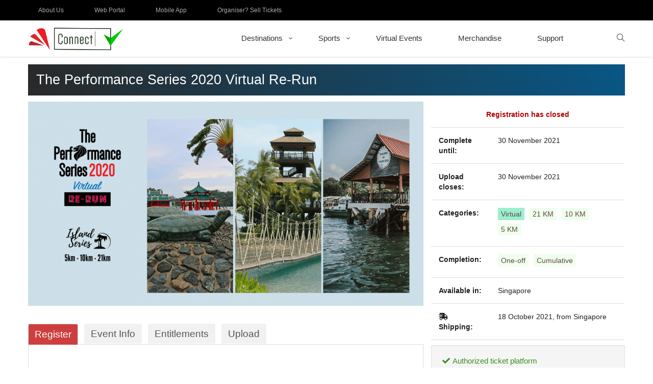

--- FILE ---
content_type: text/html; charset=UTF-8
request_url: https://connect.justrunlah.com/virtual-challenge/tps-2020-virtual-rerun/
body_size: 13714
content:
<!DOCTYPE html>
<html dir="ltr" lang="en-US" prefix="og: https://ogp.me/ns#">
<head>
    <meta charset="UTF-8">
    <meta name="viewport" content="width=device-width, initial-scale=1.0, maximum-scale=1.0, user-scalable=no">
    <link rel="profile" href="https://gmpg.org/xfn/11" />
    <link rel="pingback" href="https://connect.justrunlah.com/xmlrpc.php">

    <!-- Global site tag (gtag.js) - Google Analytics -->
    <script async src="https://www.googletagmanager.com/gtag/js?id=UA-19690053-3"></script>
    <script>
        window.dataLayer = window.dataLayer || [];
        function gtag(){dataLayer.push(arguments);}
        gtag('js', new Date());

        gtag('config', 'UA-19690053-3');
    </script>

    <!-- Facebook Instant pages app -->
    <meta property="fb:pages" content="327822570691667" /> <!-- SG PAGE -->
    <meta property="fb:pages" content="1538777049770177"> <!-- MY PAGE -->
    <meta property="fb:pages" content="1174517445939591"> <!-- PH PAGE -->
    <meta property="fb:pages" content="1865941497007668"> <!-- AUS PAGE -->
    <meta property="fb:pages" content="1142820285731695"> <!-- TPSSG PAGE -->
    <meta property="fb:pages" content="1869707959924295"> <!-- TPSMY PAGE -->
    <meta property="fb:pages" content="465749923840206"> <!-- JustMoveAsia PAGE -->

    <meta name="description" content="Buy tickets and book slots for marathons, running events and virtual runs in Singapore, Malaysia and more">

    <!-- Facebook Pixel Code -->
    <script>
        !function(f,b,e,v,n,t,s)
        {if(f.fbq)return;n=f.fbq=function(){n.callMethod?
            n.callMethod.apply(n,arguments):n.queue.push(arguments)};
            if(!f._fbq)f._fbq=n;n.push=n;n.loaded=!0;n.version='2.0';
            n.queue=[];t=b.createElement(e);t.async=!0;
            t.src=v;s=b.getElementsByTagName(e)[0];
            s.parentNode.insertBefore(t,s)}(window, document,'script',
            'https://connect.facebook.net/en_US/fbevents.js');
        fbq('init', '1729991280571855'); // init JustConnect Pixel
        //fbq('init', '1709727045738611'); // init MRA Grant Pixel, deprecated
        fbq('track', 'PageView');
    </script>
    <noscript>
        <img height="1" width="1" style="display:none"
             src="https://www.facebook.com/tr?id=1729991280571855&ev=PageView&noscript=1"
        />
        <img height="1" width="1" style="display:none"
             src="https://www.facebook.com/tr?id=1709727045738611&ev=PageView&noscript=1"
        />
    </noscript>

    <!-- End Facebook Pixel Code -->

    
    <title>The Performance Series 2020 Virtual Re-Run | Connect by JustRunLah!</title>

		<!-- All in One SEO 4.9.3 - aioseo.com -->
	<meta name="robots" content="max-image-preview:large" />
	<meta name="author" content="JRL Admin"/>
	<link rel="canonical" href="https://connect.justrunlah.com/virtual-challenge/tps-2020-virtual-rerun/" />
	<meta name="generator" content="All in One SEO (AIOSEO) 4.9.3" />
		<meta property="og:locale" content="en_US" />
		<meta property="og:site_name" content="Race Registrations Marketplace by JustRunLah!" />
		<meta property="og:type" content="article" />
		<meta property="og:title" content="The Performance Series 2020 Virtual Re-Run | Connect by JustRunLah!" />
		<meta property="og:url" content="https://connect.justrunlah.com/virtual-challenge/tps-2020-virtual-rerun/" />
		<meta property="og:image" content="https://connect.justrunlah.com/wp-content/uploads/2021/09/TPS2020VReRun-Cover.png" />
		<meta property="og:image:secure_url" content="https://connect.justrunlah.com/wp-content/uploads/2021/09/TPS2020VReRun-Cover.png" />
		<meta property="og:image:width" content="1920" />
		<meta property="og:image:height" content="1000" />
		<meta property="article:published_time" content="2021-09-27T15:44:36+00:00" />
		<meta property="article:modified_time" content="2022-02-18T07:53:15+00:00" />
		<meta name="twitter:card" content="summary" />
		<meta name="twitter:title" content="The Performance Series 2020 Virtual Re-Run | Connect by JustRunLah!" />
		<meta name="twitter:image" content="https://connect.justrunlah.com/wp-content/uploads/2021/09/TPS2020VReRun-Cover.png" />
		<script type="application/ld+json" class="aioseo-schema">
			{"@context":"https:\/\/schema.org","@graph":[{"@type":"BreadcrumbList","@id":"https:\/\/connect.justrunlah.com\/virtual-challenge\/tps-2020-virtual-rerun\/#breadcrumblist","itemListElement":[{"@type":"ListItem","@id":"https:\/\/connect.justrunlah.com#listItem","position":1,"name":"Home","item":"https:\/\/connect.justrunlah.com","nextItem":{"@type":"ListItem","@id":"https:\/\/connect.justrunlah.com\/virtual-challenge\/tps-2020-virtual-rerun\/#listItem","name":"The Performance Series 2020 Virtual Re-Run"}},{"@type":"ListItem","@id":"https:\/\/connect.justrunlah.com\/virtual-challenge\/tps-2020-virtual-rerun\/#listItem","position":2,"name":"The Performance Series 2020 Virtual Re-Run","previousItem":{"@type":"ListItem","@id":"https:\/\/connect.justrunlah.com#listItem","name":"Home"}}]},{"@type":"Organization","@id":"https:\/\/connect.justrunlah.com\/#organization","name":"Connect by JustRunLah!","url":"https:\/\/connect.justrunlah.com\/"},{"@type":"Person","@id":"https:\/\/connect.justrunlah.com\/author\/jrladmin\/#author","url":"https:\/\/connect.justrunlah.com\/author\/jrladmin\/","name":"JRL Admin","image":{"@type":"ImageObject","@id":"https:\/\/connect.justrunlah.com\/virtual-challenge\/tps-2020-virtual-rerun\/#authorImage","url":"https:\/\/secure.gravatar.com\/avatar\/7cbe2f097a4428658f3ed4e75f208524?s=96&d=mm&r=g","width":96,"height":96,"caption":"JRL Admin"}},{"@type":"WebPage","@id":"https:\/\/connect.justrunlah.com\/virtual-challenge\/tps-2020-virtual-rerun\/#webpage","url":"https:\/\/connect.justrunlah.com\/virtual-challenge\/tps-2020-virtual-rerun\/","name":"The Performance Series 2020 Virtual Re-Run | Connect by JustRunLah!","inLanguage":"en-US","isPartOf":{"@id":"https:\/\/connect.justrunlah.com\/#website"},"breadcrumb":{"@id":"https:\/\/connect.justrunlah.com\/virtual-challenge\/tps-2020-virtual-rerun\/#breadcrumblist"},"author":{"@id":"https:\/\/connect.justrunlah.com\/author\/jrladmin\/#author"},"creator":{"@id":"https:\/\/connect.justrunlah.com\/author\/jrladmin\/#author"},"image":{"@type":"ImageObject","url":"https:\/\/connect.justrunlah.com\/wp-content\/uploads\/2021\/09\/TPS2020VReRun-Cover.png","@id":"https:\/\/connect.justrunlah.com\/virtual-challenge\/tps-2020-virtual-rerun\/#mainImage","width":1920,"height":1000},"primaryImageOfPage":{"@id":"https:\/\/connect.justrunlah.com\/virtual-challenge\/tps-2020-virtual-rerun\/#mainImage"},"datePublished":"2021-09-27T23:44:36+08:00","dateModified":"2022-02-18T15:53:15+08:00"},{"@type":"WebSite","@id":"https:\/\/connect.justrunlah.com\/#website","url":"https:\/\/connect.justrunlah.com\/","name":"Connect by JustRunLah!","inLanguage":"en-US","publisher":{"@id":"https:\/\/connect.justrunlah.com\/#organization"}}]}
		</script>
		<!-- All in One SEO -->

<link rel='dns-prefetch' href='//cdn.datatables.net' />
<link rel='dns-prefetch' href='//cdnjs.cloudflare.com' />
<link rel='dns-prefetch' href='//fonts.googleapis.com' />
<link rel='dns-prefetch' href='//use.fontawesome.com' />
<link rel="alternate" type="application/rss+xml" title="Connect by JustRunLah! &raquo; Feed" href="https://connect.justrunlah.com/feed/" />
<link rel="alternate" type="application/rss+xml" title="Connect by JustRunLah! &raquo; Comments Feed" href="https://connect.justrunlah.com/comments/feed/" />
<script type="text/javascript">
/* <![CDATA[ */
window._wpemojiSettings = {"baseUrl":"https:\/\/s.w.org\/images\/core\/emoji\/15.0.3\/72x72\/","ext":".png","svgUrl":"https:\/\/s.w.org\/images\/core\/emoji\/15.0.3\/svg\/","svgExt":".svg","source":{"concatemoji":"https:\/\/connect.justrunlah.com\/wp-includes\/js\/wp-emoji-release.min.js?ver=6.6.4"}};
/*! This file is auto-generated */
!function(i,n){var o,s,e;function c(e){try{var t={supportTests:e,timestamp:(new Date).valueOf()};sessionStorage.setItem(o,JSON.stringify(t))}catch(e){}}function p(e,t,n){e.clearRect(0,0,e.canvas.width,e.canvas.height),e.fillText(t,0,0);var t=new Uint32Array(e.getImageData(0,0,e.canvas.width,e.canvas.height).data),r=(e.clearRect(0,0,e.canvas.width,e.canvas.height),e.fillText(n,0,0),new Uint32Array(e.getImageData(0,0,e.canvas.width,e.canvas.height).data));return t.every(function(e,t){return e===r[t]})}function u(e,t,n){switch(t){case"flag":return n(e,"\ud83c\udff3\ufe0f\u200d\u26a7\ufe0f","\ud83c\udff3\ufe0f\u200b\u26a7\ufe0f")?!1:!n(e,"\ud83c\uddfa\ud83c\uddf3","\ud83c\uddfa\u200b\ud83c\uddf3")&&!n(e,"\ud83c\udff4\udb40\udc67\udb40\udc62\udb40\udc65\udb40\udc6e\udb40\udc67\udb40\udc7f","\ud83c\udff4\u200b\udb40\udc67\u200b\udb40\udc62\u200b\udb40\udc65\u200b\udb40\udc6e\u200b\udb40\udc67\u200b\udb40\udc7f");case"emoji":return!n(e,"\ud83d\udc26\u200d\u2b1b","\ud83d\udc26\u200b\u2b1b")}return!1}function f(e,t,n){var r="undefined"!=typeof WorkerGlobalScope&&self instanceof WorkerGlobalScope?new OffscreenCanvas(300,150):i.createElement("canvas"),a=r.getContext("2d",{willReadFrequently:!0}),o=(a.textBaseline="top",a.font="600 32px Arial",{});return e.forEach(function(e){o[e]=t(a,e,n)}),o}function t(e){var t=i.createElement("script");t.src=e,t.defer=!0,i.head.appendChild(t)}"undefined"!=typeof Promise&&(o="wpEmojiSettingsSupports",s=["flag","emoji"],n.supports={everything:!0,everythingExceptFlag:!0},e=new Promise(function(e){i.addEventListener("DOMContentLoaded",e,{once:!0})}),new Promise(function(t){var n=function(){try{var e=JSON.parse(sessionStorage.getItem(o));if("object"==typeof e&&"number"==typeof e.timestamp&&(new Date).valueOf()<e.timestamp+604800&&"object"==typeof e.supportTests)return e.supportTests}catch(e){}return null}();if(!n){if("undefined"!=typeof Worker&&"undefined"!=typeof OffscreenCanvas&&"undefined"!=typeof URL&&URL.createObjectURL&&"undefined"!=typeof Blob)try{var e="postMessage("+f.toString()+"("+[JSON.stringify(s),u.toString(),p.toString()].join(",")+"));",r=new Blob([e],{type:"text/javascript"}),a=new Worker(URL.createObjectURL(r),{name:"wpTestEmojiSupports"});return void(a.onmessage=function(e){c(n=e.data),a.terminate(),t(n)})}catch(e){}c(n=f(s,u,p))}t(n)}).then(function(e){for(var t in e)n.supports[t]=e[t],n.supports.everything=n.supports.everything&&n.supports[t],"flag"!==t&&(n.supports.everythingExceptFlag=n.supports.everythingExceptFlag&&n.supports[t]);n.supports.everythingExceptFlag=n.supports.everythingExceptFlag&&!n.supports.flag,n.DOMReady=!1,n.readyCallback=function(){n.DOMReady=!0}}).then(function(){return e}).then(function(){var e;n.supports.everything||(n.readyCallback(),(e=n.source||{}).concatemoji?t(e.concatemoji):e.wpemoji&&e.twemoji&&(t(e.twemoji),t(e.wpemoji)))}))}((window,document),window._wpemojiSettings);
/* ]]> */
</script>
<link rel='stylesheet' id='formidable-css' href='https://connect.justrunlah.com/wp-content/plugins/formidable/css/formidableforms.css?ver=114214' type='text/css' media='all' />
<style id='wp-emoji-styles-inline-css' type='text/css'>

	img.wp-smiley, img.emoji {
		display: inline !important;
		border: none !important;
		box-shadow: none !important;
		height: 1em !important;
		width: 1em !important;
		margin: 0 0.07em !important;
		vertical-align: -0.1em !important;
		background: none !important;
		padding: 0 !important;
	}
</style>
<link rel='stylesheet' id='wp-block-library-css' href='https://connect.justrunlah.com/wp-includes/css/dist/block-library/style.min.css?ver=6.6.4' type='text/css' media='all' />
<link rel='stylesheet' id='aioseo/css/src/vue/standalone/blocks/table-of-contents/global.scss-css' href='https://connect.justrunlah.com/wp-content/plugins/all-in-one-seo-pack/dist/Lite/assets/css/table-of-contents/global.e90f6d47.css?ver=4.9.3' type='text/css' media='all' />
<style id='classic-theme-styles-inline-css' type='text/css'>
/*! This file is auto-generated */
.wp-block-button__link{color:#fff;background-color:#32373c;border-radius:9999px;box-shadow:none;text-decoration:none;padding:calc(.667em + 2px) calc(1.333em + 2px);font-size:1.125em}.wp-block-file__button{background:#32373c;color:#fff;text-decoration:none}
</style>
<style id='global-styles-inline-css' type='text/css'>
:root{--wp--preset--aspect-ratio--square: 1;--wp--preset--aspect-ratio--4-3: 4/3;--wp--preset--aspect-ratio--3-4: 3/4;--wp--preset--aspect-ratio--3-2: 3/2;--wp--preset--aspect-ratio--2-3: 2/3;--wp--preset--aspect-ratio--16-9: 16/9;--wp--preset--aspect-ratio--9-16: 9/16;--wp--preset--color--black: #000000;--wp--preset--color--cyan-bluish-gray: #abb8c3;--wp--preset--color--white: #ffffff;--wp--preset--color--pale-pink: #f78da7;--wp--preset--color--vivid-red: #cf2e2e;--wp--preset--color--luminous-vivid-orange: #ff6900;--wp--preset--color--luminous-vivid-amber: #fcb900;--wp--preset--color--light-green-cyan: #7bdcb5;--wp--preset--color--vivid-green-cyan: #00d084;--wp--preset--color--pale-cyan-blue: #8ed1fc;--wp--preset--color--vivid-cyan-blue: #0693e3;--wp--preset--color--vivid-purple: #9b51e0;--wp--preset--gradient--vivid-cyan-blue-to-vivid-purple: linear-gradient(135deg,rgba(6,147,227,1) 0%,rgb(155,81,224) 100%);--wp--preset--gradient--light-green-cyan-to-vivid-green-cyan: linear-gradient(135deg,rgb(122,220,180) 0%,rgb(0,208,130) 100%);--wp--preset--gradient--luminous-vivid-amber-to-luminous-vivid-orange: linear-gradient(135deg,rgba(252,185,0,1) 0%,rgba(255,105,0,1) 100%);--wp--preset--gradient--luminous-vivid-orange-to-vivid-red: linear-gradient(135deg,rgba(255,105,0,1) 0%,rgb(207,46,46) 100%);--wp--preset--gradient--very-light-gray-to-cyan-bluish-gray: linear-gradient(135deg,rgb(238,238,238) 0%,rgb(169,184,195) 100%);--wp--preset--gradient--cool-to-warm-spectrum: linear-gradient(135deg,rgb(74,234,220) 0%,rgb(151,120,209) 20%,rgb(207,42,186) 40%,rgb(238,44,130) 60%,rgb(251,105,98) 80%,rgb(254,248,76) 100%);--wp--preset--gradient--blush-light-purple: linear-gradient(135deg,rgb(255,206,236) 0%,rgb(152,150,240) 100%);--wp--preset--gradient--blush-bordeaux: linear-gradient(135deg,rgb(254,205,165) 0%,rgb(254,45,45) 50%,rgb(107,0,62) 100%);--wp--preset--gradient--luminous-dusk: linear-gradient(135deg,rgb(255,203,112) 0%,rgb(199,81,192) 50%,rgb(65,88,208) 100%);--wp--preset--gradient--pale-ocean: linear-gradient(135deg,rgb(255,245,203) 0%,rgb(182,227,212) 50%,rgb(51,167,181) 100%);--wp--preset--gradient--electric-grass: linear-gradient(135deg,rgb(202,248,128) 0%,rgb(113,206,126) 100%);--wp--preset--gradient--midnight: linear-gradient(135deg,rgb(2,3,129) 0%,rgb(40,116,252) 100%);--wp--preset--font-size--small: 13px;--wp--preset--font-size--medium: 20px;--wp--preset--font-size--large: 36px;--wp--preset--font-size--x-large: 42px;--wp--preset--spacing--20: 0.44rem;--wp--preset--spacing--30: 0.67rem;--wp--preset--spacing--40: 1rem;--wp--preset--spacing--50: 1.5rem;--wp--preset--spacing--60: 2.25rem;--wp--preset--spacing--70: 3.38rem;--wp--preset--spacing--80: 5.06rem;--wp--preset--shadow--natural: 6px 6px 9px rgba(0, 0, 0, 0.2);--wp--preset--shadow--deep: 12px 12px 50px rgba(0, 0, 0, 0.4);--wp--preset--shadow--sharp: 6px 6px 0px rgba(0, 0, 0, 0.2);--wp--preset--shadow--outlined: 6px 6px 0px -3px rgba(255, 255, 255, 1), 6px 6px rgba(0, 0, 0, 1);--wp--preset--shadow--crisp: 6px 6px 0px rgba(0, 0, 0, 1);}:where(.is-layout-flex){gap: 0.5em;}:where(.is-layout-grid){gap: 0.5em;}body .is-layout-flex{display: flex;}.is-layout-flex{flex-wrap: wrap;align-items: center;}.is-layout-flex > :is(*, div){margin: 0;}body .is-layout-grid{display: grid;}.is-layout-grid > :is(*, div){margin: 0;}:where(.wp-block-columns.is-layout-flex){gap: 2em;}:where(.wp-block-columns.is-layout-grid){gap: 2em;}:where(.wp-block-post-template.is-layout-flex){gap: 1.25em;}:where(.wp-block-post-template.is-layout-grid){gap: 1.25em;}.has-black-color{color: var(--wp--preset--color--black) !important;}.has-cyan-bluish-gray-color{color: var(--wp--preset--color--cyan-bluish-gray) !important;}.has-white-color{color: var(--wp--preset--color--white) !important;}.has-pale-pink-color{color: var(--wp--preset--color--pale-pink) !important;}.has-vivid-red-color{color: var(--wp--preset--color--vivid-red) !important;}.has-luminous-vivid-orange-color{color: var(--wp--preset--color--luminous-vivid-orange) !important;}.has-luminous-vivid-amber-color{color: var(--wp--preset--color--luminous-vivid-amber) !important;}.has-light-green-cyan-color{color: var(--wp--preset--color--light-green-cyan) !important;}.has-vivid-green-cyan-color{color: var(--wp--preset--color--vivid-green-cyan) !important;}.has-pale-cyan-blue-color{color: var(--wp--preset--color--pale-cyan-blue) !important;}.has-vivid-cyan-blue-color{color: var(--wp--preset--color--vivid-cyan-blue) !important;}.has-vivid-purple-color{color: var(--wp--preset--color--vivid-purple) !important;}.has-black-background-color{background-color: var(--wp--preset--color--black) !important;}.has-cyan-bluish-gray-background-color{background-color: var(--wp--preset--color--cyan-bluish-gray) !important;}.has-white-background-color{background-color: var(--wp--preset--color--white) !important;}.has-pale-pink-background-color{background-color: var(--wp--preset--color--pale-pink) !important;}.has-vivid-red-background-color{background-color: var(--wp--preset--color--vivid-red) !important;}.has-luminous-vivid-orange-background-color{background-color: var(--wp--preset--color--luminous-vivid-orange) !important;}.has-luminous-vivid-amber-background-color{background-color: var(--wp--preset--color--luminous-vivid-amber) !important;}.has-light-green-cyan-background-color{background-color: var(--wp--preset--color--light-green-cyan) !important;}.has-vivid-green-cyan-background-color{background-color: var(--wp--preset--color--vivid-green-cyan) !important;}.has-pale-cyan-blue-background-color{background-color: var(--wp--preset--color--pale-cyan-blue) !important;}.has-vivid-cyan-blue-background-color{background-color: var(--wp--preset--color--vivid-cyan-blue) !important;}.has-vivid-purple-background-color{background-color: var(--wp--preset--color--vivid-purple) !important;}.has-black-border-color{border-color: var(--wp--preset--color--black) !important;}.has-cyan-bluish-gray-border-color{border-color: var(--wp--preset--color--cyan-bluish-gray) !important;}.has-white-border-color{border-color: var(--wp--preset--color--white) !important;}.has-pale-pink-border-color{border-color: var(--wp--preset--color--pale-pink) !important;}.has-vivid-red-border-color{border-color: var(--wp--preset--color--vivid-red) !important;}.has-luminous-vivid-orange-border-color{border-color: var(--wp--preset--color--luminous-vivid-orange) !important;}.has-luminous-vivid-amber-border-color{border-color: var(--wp--preset--color--luminous-vivid-amber) !important;}.has-light-green-cyan-border-color{border-color: var(--wp--preset--color--light-green-cyan) !important;}.has-vivid-green-cyan-border-color{border-color: var(--wp--preset--color--vivid-green-cyan) !important;}.has-pale-cyan-blue-border-color{border-color: var(--wp--preset--color--pale-cyan-blue) !important;}.has-vivid-cyan-blue-border-color{border-color: var(--wp--preset--color--vivid-cyan-blue) !important;}.has-vivid-purple-border-color{border-color: var(--wp--preset--color--vivid-purple) !important;}.has-vivid-cyan-blue-to-vivid-purple-gradient-background{background: var(--wp--preset--gradient--vivid-cyan-blue-to-vivid-purple) !important;}.has-light-green-cyan-to-vivid-green-cyan-gradient-background{background: var(--wp--preset--gradient--light-green-cyan-to-vivid-green-cyan) !important;}.has-luminous-vivid-amber-to-luminous-vivid-orange-gradient-background{background: var(--wp--preset--gradient--luminous-vivid-amber-to-luminous-vivid-orange) !important;}.has-luminous-vivid-orange-to-vivid-red-gradient-background{background: var(--wp--preset--gradient--luminous-vivid-orange-to-vivid-red) !important;}.has-very-light-gray-to-cyan-bluish-gray-gradient-background{background: var(--wp--preset--gradient--very-light-gray-to-cyan-bluish-gray) !important;}.has-cool-to-warm-spectrum-gradient-background{background: var(--wp--preset--gradient--cool-to-warm-spectrum) !important;}.has-blush-light-purple-gradient-background{background: var(--wp--preset--gradient--blush-light-purple) !important;}.has-blush-bordeaux-gradient-background{background: var(--wp--preset--gradient--blush-bordeaux) !important;}.has-luminous-dusk-gradient-background{background: var(--wp--preset--gradient--luminous-dusk) !important;}.has-pale-ocean-gradient-background{background: var(--wp--preset--gradient--pale-ocean) !important;}.has-electric-grass-gradient-background{background: var(--wp--preset--gradient--electric-grass) !important;}.has-midnight-gradient-background{background: var(--wp--preset--gradient--midnight) !important;}.has-small-font-size{font-size: var(--wp--preset--font-size--small) !important;}.has-medium-font-size{font-size: var(--wp--preset--font-size--medium) !important;}.has-large-font-size{font-size: var(--wp--preset--font-size--large) !important;}.has-x-large-font-size{font-size: var(--wp--preset--font-size--x-large) !important;}
:where(.wp-block-post-template.is-layout-flex){gap: 1.25em;}:where(.wp-block-post-template.is-layout-grid){gap: 1.25em;}
:where(.wp-block-columns.is-layout-flex){gap: 2em;}:where(.wp-block-columns.is-layout-grid){gap: 2em;}
:root :where(.wp-block-pullquote){font-size: 1.5em;line-height: 1.6;}
</style>
<link rel='stylesheet' id='cpsh-shortcodes-css' href='https://connect.justrunlah.com/wp-content/plugins/column-shortcodes/assets/css/shortcodes.css?ver=1.0.1' type='text/css' media='all' />
<link rel='stylesheet' id='fancybox-for-wp-css' href='https://connect.justrunlah.com/wp-content/plugins/fancybox-for-wordpress/assets/css/fancybox.css?ver=1.3.4' type='text/css' media='all' />
<link rel='stylesheet' id='wide_fonts-css' href='https://fonts.googleapis.com/css?family=Poppins%3A300%2C400%2C500%2C600%2C700&#038;subset=latin%2Clatin-ext' type='text/css' media='all' />
<link rel='stylesheet' id='bootstrap-css' href='https://connect.justrunlah.com/wp-content/themes/wide/assets/css/bootstrap.min.css?ver=3.0.2%20' type='text/css' media='all' />
<link rel='stylesheet' id='wide-main-css' href='https://connect.justrunlah.com/wp-content/themes/wide/style.css' type='text/css' media='all' />
<link rel='stylesheet' id='wide-css-css' href='https://connect.justrunlah.com/wp-content/themes/wide/assets/css/style-default.min.css?ver=6.6.4' type='text/css' media='all' />
<style id='wide-css-inline-css' type='text/css'>

		/* Custom  color title  */
		#wide-top-navbar{
		    background:#000000;
		}

	
</style>
<link rel='stylesheet' id='load-fa-css' href='https://use.fontawesome.com/releases/v5.7.2/css/all.css?ver=6.6.4' type='text/css' media='all' />
<link rel='stylesheet' id='akcss-css' href='https://connect.justrunlah.com/wp-content/themes/wide/ak_style.css?v=20240905&#038;ver=6.6.4' type='text/css' media='all' />
<link rel='stylesheet' id='datatablescss-css' href='//cdn.datatables.net/1.10.22/css/jquery.dataTables.min.css?ver=6.6.4' type='text/css' media='all' />
<!--n2css--><!--n2js--><script type="text/javascript" src="https://connect.justrunlah.com/wp-includes/js/jquery/jquery.min.js?ver=3.7.1" id="jquery-core-js"></script>
<script type="text/javascript" src="https://connect.justrunlah.com/wp-includes/js/jquery/jquery-migrate.min.js?ver=3.4.1" id="jquery-migrate-js"></script>
<script type="text/javascript" src="https://connect.justrunlah.com/wp-content/plugins/fancybox-for-wordpress/assets/js/purify.min.js?ver=1.3.4" id="purify-js"></script>
<script type="text/javascript" src="https://connect.justrunlah.com/wp-content/plugins/fancybox-for-wordpress/assets/js/jquery.fancybox.js?ver=1.3.4" id="fancybox-for-wp-js"></script>
<script type="text/javascript" src="https://connect.justrunlah.com/wp-content/themes/wide/assets/js/plugins.min.js" id="plugins-js"></script>
<script type="text/javascript" src="//cdn.datatables.net/1.10.22/js/jquery.dataTables.min.js?ver=6.6.4" id="datatablesjs-js"></script>
<script type="text/javascript" src="https://cdn.datatables.net/buttons/1.6.4/js/dataTables.buttons.min.js?ver=6.6.4" id="datatablesjsa-js"></script>
<script type="text/javascript" src="https://cdn.datatables.net/buttons/1.6.4/js/buttons.flash.min.js?ver=6.6.4" id="datatablesjsb-js"></script>
<script type="text/javascript" src="https://cdnjs.cloudflare.com/ajax/libs/jszip/3.1.3/jszip.min.js?ver=6.6.4" id="datatablesjsc-js"></script>
<script type="text/javascript" src="https://cdnjs.cloudflare.com/ajax/libs/pdfmake/0.1.53/pdfmake.min.js?ver=6.6.4" id="datatablesjsd-js"></script>
<script type="text/javascript" src="https://cdnjs.cloudflare.com/ajax/libs/pdfmake/0.1.53/vfs_fonts.js?ver=6.6.4" id="datatablesjse-js"></script>
<script type="text/javascript" src="https://cdn.datatables.net/buttons/1.6.4/js/buttons.html5.min.js?ver=6.6.4" id="datatablesjsf-js"></script>
<script type="text/javascript" src="https://cdn.datatables.net/buttons/1.6.4/js/buttons.print.min.js?ver=6.6.4" id="datatablesjsg-js"></script>
<link rel="https://api.w.org/" href="https://connect.justrunlah.com/wp-json/" /><link rel="EditURI" type="application/rsd+xml" title="RSD" href="https://connect.justrunlah.com/xmlrpc.php?rsd" />
<meta name="generator" content="WordPress 6.6.4" />
<link rel='shortlink' href='https://connect.justrunlah.com/?p=402740' />
<link rel="alternate" title="oEmbed (JSON)" type="application/json+oembed" href="https://connect.justrunlah.com/wp-json/oembed/1.0/embed?url=https%3A%2F%2Fconnect.justrunlah.com%2Fvirtual-challenge%2Ftps-2020-virtual-rerun%2F" />
<link rel="alternate" title="oEmbed (XML)" type="text/xml+oembed" href="https://connect.justrunlah.com/wp-json/oembed/1.0/embed?url=https%3A%2F%2Fconnect.justrunlah.com%2Fvirtual-challenge%2Ftps-2020-virtual-rerun%2F&#038;format=xml" />

<!-- Fancybox for WordPress v3.3.7 -->
<style type="text/css">
	.fancybox-slide--image .fancybox-content{background-color: #FFFFFF}div.fancybox-caption{display:none !important;}
	
	img.fancybox-image{border-width:10px;border-color:#FFFFFF;border-style:solid;}
	div.fancybox-bg{background-color:rgba(102,102,102,0.3);opacity:1 !important;}div.fancybox-content{border-color:#FFFFFF}
	div#fancybox-title{background-color:#FFFFFF}
	div.fancybox-content{background-color:#FFFFFF}
	div#fancybox-title-inside{color:#333333}
	
	
	
	div.fancybox-caption p.caption-title{display:inline-block}
	div.fancybox-caption p.caption-title{font-size:14px}
	div.fancybox-caption p.caption-title{color:#333333}
	div.fancybox-caption {color:#333333}div.fancybox-caption p.caption-title {background:#fff; width:auto;padding:10px 30px;}div.fancybox-content p.caption-title{color:#333333;margin: 0;padding: 5px 0;}
</style><script type="text/javascript">
	jQuery(function () {

		var mobileOnly = false;
		
		if (mobileOnly) {
			return;
		}

		jQuery.fn.getTitle = function () { // Copy the title of every IMG tag and add it to its parent A so that fancybox can show titles
			var arr = jQuery("a[data-fancybox]");jQuery.each(arr, function() {var title = jQuery(this).children("img").attr("title") || '';var figCaptionHtml = jQuery(this).next("figcaption").html() || '';var processedCaption = figCaptionHtml;if (figCaptionHtml.length && typeof DOMPurify === 'function') {processedCaption = DOMPurify.sanitize(figCaptionHtml, {USE_PROFILES: {html: true}});} else if (figCaptionHtml.length) {processedCaption = jQuery("<div>").text(figCaptionHtml).html();}var newTitle = title;if (processedCaption.length) {newTitle = title.length ? title + " " + processedCaption : processedCaption;}if (newTitle.length) {jQuery(this).attr("title", newTitle);}});		}

		// Supported file extensions

				var thumbnails = jQuery("a:has(img)").not(".nolightbox").not('.envira-gallery-link').not('.ngg-simplelightbox').filter(function () {
			return /\.(jpe?g|png|gif|mp4|webp|bmp|pdf)(\?[^/]*)*$/i.test(jQuery(this).attr('href'))
		});
		

		// Add data-type iframe for links that are not images or videos.
		var iframeLinks = jQuery('.fancyboxforwp').filter(function () {
			return !/\.(jpe?g|png|gif|mp4|webp|bmp|pdf)(\?[^/]*)*$/i.test(jQuery(this).attr('href'))
		}).filter(function () {
			return !/vimeo|youtube/i.test(jQuery(this).attr('href'))
		});
		iframeLinks.attr({"data-type": "iframe"}).getTitle();

				// Gallery All
		thumbnails.addClass("fancyboxforwp").attr("data-fancybox", "gallery").getTitle();
		iframeLinks.attr({"data-fancybox": "gallery"}).getTitle();

		// Gallery type NONE
		
		// Call fancybox and apply it on any link with a rel atribute that starts with "fancybox", with the options set on the admin panel
		jQuery("a.fancyboxforwp").fancyboxforwp({
			loop: false,
			smallBtn: false,
			zoomOpacity: "auto",
			animationEffect: "fade",
			animationDuration: 500,
			transitionEffect: "fade",
			transitionDuration: "300",
			overlayShow: true,
			overlayOpacity: "0.3",
			titleShow: true,
			titlePosition: "inside",
			keyboard: true,
			showCloseButton: false,
			arrows: true,
			clickContent:false,
			clickSlide: "close",
			mobile: {
				clickContent: function (current, event) {
					return current.type === "image" ? "toggleControls" : false;
				},
				clickSlide: function (current, event) {
					return current.type === "image" ? "close" : "close";
				},
			},
			wheel: false,
			toolbar: true,
			preventCaptionOverlap: true,
			onInit: function() { },			onDeactivate
	: function() { },		beforeClose: function() { },			afterShow: function(instance) { jQuery( ".fancybox-image" ).on("click", function( ){ ( instance.isScaledDown() ) ? instance.scaleToActual() : instance.scaleToFit() }) },				afterClose: function() { },					caption : function( instance, item ) {var title = "";if("undefined" != typeof jQuery(this).context ){var title = jQuery(this).context.title;} else { var title = ("undefined" != typeof jQuery(this).attr("title")) ? jQuery(this).attr("title") : false;}var caption = jQuery(this).data('caption') || '';if ( item.type === 'image' && title.length ) {caption = (caption.length ? caption + '<br />' : '') + '<p class="caption-title">'+jQuery("<div>").text(title).html()+'</p>' ;}if (typeof DOMPurify === "function" && caption.length) { return DOMPurify.sanitize(caption, {USE_PROFILES: {html: true}}); } else { return jQuery("<div>").text(caption).html(); }},
		afterLoad : function( instance, current ) {var captionContent = current.opts.caption || '';var sanitizedCaptionString = '';if (typeof DOMPurify === 'function' && captionContent.length) {sanitizedCaptionString = DOMPurify.sanitize(captionContent, {USE_PROFILES: {html: true}});} else if (captionContent.length) { sanitizedCaptionString = jQuery("<div>").text(captionContent).html();}if (sanitizedCaptionString.length) { current.$content.append(jQuery('<div class=\"fancybox-custom-caption inside-caption\" style=\" position: absolute;left:0;right:0;color:#000;margin:0 auto;bottom:0;text-align:center;background-color:#FFFFFF \"></div>').html(sanitizedCaptionString)); }},
			})
		;

			})
</script>
<!-- END Fancybox for WordPress -->
<script>document.documentElement.className += " js";</script>
        <meta property="fb:app_id" content="" />
<style type="text/css">.recentcomments a{display:inline !important;padding:0 !important;margin:0 !important;}</style><link rel="icon" href="https://connect.justrunlah.com/wp-content/uploads/2019/03/cropped-favico-32x32.png" sizes="32x32" />
<link rel="icon" href="https://connect.justrunlah.com/wp-content/uploads/2019/03/cropped-favico-192x192.png" sizes="192x192" />
<link rel="apple-touch-icon" href="https://connect.justrunlah.com/wp-content/uploads/2019/03/cropped-favico-180x180.png" />
<meta name="msapplication-TileImage" content="https://connect.justrunlah.com/wp-content/uploads/2019/03/cropped-favico-270x270.png" />
		<style type="text/css" id="wp-custom-css">
			.iframe-container{
position: relative;
width: 100%;
padding-bottom: 56.25%;
height: 0;
}
.iframe-container iframe{
position: absolute;
top:0;
left: 0;
width: 100%;
height: 100%;
}		</style>
		
</head>
<body class="virtual_challenge-template-default single single-virtual_challenge postid-402740 single-format-standard">
<div id="page" class="wrapper site">
    <div class="canvas-overlay"></div>

    

    <div id="header-placeholder" class="header-placeholder "></div>
<header id="masthead" class="site-header header-simple    ">
    <div id="wide-header">
        <!--Top bar-->
        <div class="header-topbar">
            <div id="wide-top-navbar" class="top-navbar ">
    <div class="container">
        <div class="row">
            <div class="topbar-left col-xs-12 col-sm-6 col-md-6">

                <div class="na-topbar clearfix">
                    <nav id="na-top-navigation" class="collapse navbar-collapse">
                        <ul id="menu-topbar" class="nav navbar-nav na-menu"><li id="menu-item-25720" class="menu-item menu-item-type-custom menu-item-object-custom menu-item-25720"><a href="https://www.justrunlah.com/about-just-run-lah/">About Us</a></li>
<li id="menu-item-43" class="menu-item menu-item-type-custom menu-item-object-custom menu-item-43"><a href="https://www.justrunlah.com">Web Portal</a></li>
<li id="menu-item-42" class="menu-item menu-item-type-custom menu-item-object-custom menu-item-42"><a href="https://www.justracelah.com">Mobile App</a></li>
<li id="menu-item-25719" class="menu-item menu-item-type-custom menu-item-object-custom menu-item-25719"><a href="https://www.justrunlah.com/sell-tickets/">Organiser? Sell Tickets</a></li>
</ul>                    </nav>
                </div>
            </div>
            <div class="topbar-right hidden-xs col-sm-6 col-md-6 clearfix">
                            </div>

        </div>

    </div>
</div>        </div>
        <div class="container">
            <div class="wide-header-content">
                <!--Logo-->
                <div class="header-content-logo">
                            <div class="site-logo" id="logo">
            <a href="https://connect.justrunlah.com/" rel="home">
                                        <img src="https://connect.justrunlah.com/wp-content/uploads/2019/03/connect-logo-i4.png" alt="Connect by JustRunLah!" />
                

            </a>
        </div>
                            </div>
                <!-- Menu-->
                <div class="header-content-menu">
                    <div id="na-menu-primary" class="nav-menu clearfix">
                        <nav class="text-center na-menu-primary clearfix">
                            <ul id="menu-main-menu" class="nav navbar-nav na-menu mega-menu"><li id="menu-item-25721" class="menu-item menu-item-type-custom menu-item-object-custom menu-item-has-children menu-item-25721"><a>Destinations</a>
<ul class="sub-menu">
	<li id="menu-item-25732" class="menu-item menu-item-type-post_type menu-item-object-page menu-item-25732"><a href="https://connect.justrunlah.com/singapore/">Singapore</a></li>
	<li id="menu-item-25731" class="menu-item menu-item-type-post_type menu-item-object-page menu-item-25731"><a href="https://connect.justrunlah.com/malaysia/">Malaysia</a></li>
	<li id="menu-item-25730" class="menu-item menu-item-type-post_type menu-item-object-page menu-item-25730"><a href="https://connect.justrunlah.com/world/">Rest of World</a></li>
</ul>
</li>
<li id="menu-item-25722" class="menu-item menu-item-type-custom menu-item-object-custom menu-item-has-children menu-item-25722"><a>Sports</a>
<ul class="sub-menu">
	<li id="menu-item-25729" class="menu-item menu-item-type-post_type menu-item-object-page menu-item-25729"><a href="https://connect.justrunlah.com/running-events/">Road Races</a></li>
	<li id="menu-item-25728" class="menu-item menu-item-type-post_type menu-item-object-page menu-item-25728"><a href="https://connect.justrunlah.com/trail/">Trail Runs</a></li>
	<li id="menu-item-25727" class="menu-item menu-item-type-post_type menu-item-object-page menu-item-25727"><a href="https://connect.justrunlah.com/triathlon/">Triathlons</a></li>
	<li id="menu-item-25726" class="menu-item menu-item-type-post_type menu-item-object-page menu-item-25726"><a href="https://connect.justrunlah.com/multisport-events/">Multi-sport Events</a></li>
</ul>
</li>
<li id="menu-item-25725" class="menu-item menu-item-type-post_type menu-item-object-page menu-item-25725"><a href="https://connect.justrunlah.com/virtual-events/">Virtual Events</a></li>
<li id="menu-item-139270" class="menu-item menu-item-type-post_type menu-item-object-page menu-item-139270"><a href="https://connect.justrunlah.com/merchandise/">Merchandise</a></li>
<li id="menu-item-25735" class="menu-item menu-item-type-post_type menu-item-object-page menu-item-25735"><a href="https://connect.justrunlah.com/contact-us/">Support</a></li>
</ul>                        </nav>
                    </div>
                </div>
                <!--Seacrch & Cart-->
                <div class="header-content-right">
                    <div class="searchform-mini hidden-sm hidden-xs">
                        <button class="btn-mini-search"><i class="ti-search"></i></button>
                    </div>
                    <div class="searchform-wrap search-transition-wrap wide-hidden">
                        <div class="search-transition-inner">
                            <form method="get"  class="searchform" action="https://connect.justrunlah.com/">

    <div class="input-group">
        <label class="screen-reader-text">Search for:</label>
        <input type="text" class="form-control" placeholder="Search ... " value="" name="s" />
        <span class="input-group-btn">
            <button class="btn btn-primary"><i class="ti-search"></i></button>
        </span>
    </div>

</form>                            <button class="btn-mini-close pull-right"><i class="fa fa-close"></i></button>
                        </div>
                    </div>

                </div>
            </div>
        </div><!-- .container -->
    </div>
</header><!-- .site-header -->
    

    <div id="content" class="site-content">

    <div class="wrap-content" role="main">

    <div class="container">

        

                        <div class="row">

                <div class="main-content">

                    <div class="content-inner">

                        <div class="fwinnercontainer ak_plaisio"
                             style="margin-top:0; background-image: linear-gradient(to right,#292929, #085684);">

                            <h1>The Performance Series 2020 Virtual Re-Run</h1>

                        </div>

                    </div>

                </div>

            </div>

            <div class="main-content">

                <div class="content-inner">

                    <div class="row">

                        <div class="col-sx-8 col-sm-12 col-md-8 col-lg-8">

                                                            <div class="post-image single-image">
                                    <img width="1085" height="560" src="https://connect.justrunlah.com/wp-content/uploads/2021/09/TPS2020VReRun-Cover-1085x560.png" class="attachment-headerimgsize size-headerimgsize wp-post-image" alt="" decoding="async" fetchpriority="high" srcset="https://connect.justrunlah.com/wp-content/uploads/2021/09/TPS2020VReRun-Cover-1085x560.png 1085w, https://connect.justrunlah.com/wp-content/uploads/2021/09/TPS2020VReRun-Cover-300x156.png 300w, https://connect.justrunlah.com/wp-content/uploads/2021/09/TPS2020VReRun-Cover-428x221.png 428w" sizes="(max-width: 1085px) 100vw, 1085px" />                                </div>
                            
                            <div class="responsive-tabs">
<h2 class="tabtitle">Register</h2>
<div class="tabcontent">

                                <h4 style="color: #911417">Registration is no longer available. Thank you.</h4>

                                <ul>
                                                                            <li>For more information about this event, please visit: <a
                                                    href="https://www.justrunlah.com/virtual-run/the-performance-series-2020-virtual-re-run/">The Performance Series 2020 Virtual Re-Run @ <i>JustRunLah!</i></a>.
                                        </li>
                                                                        <li>Join more virtual challenges <a href="https://connect.justrunlah.com">here</a>.</li>
                                </ul><br>

                                
                            
</div><h2 class="tabtitle">Event Info</h2>
<div class="tabcontent">

                            <h2 class="firsth2">General information</h2>
                            <p>If you missed The Performance Series 2020, this is your chance to #TranscendYourself and complete your set of entitlements!</p>
<p>You can build your combo by selecting any number of races to complete virtually.</p>
<p>You will need to complete the distance selected during registration.</p>
<p>Uploading of distances can be done accumulatively.</p>


                            <br> <b>Event available in: </b> Singapore <br>


                                                            <h4><i class="fas fa-shipping-fast fa-fw"></i> Entitlements ship
                                    from: Singapore</h4>
                            
                            
                            <h2>Important dates</h2>

                            <ul>

                                
                                    <li class="ak_ent_li">Registration has closed:
                                    </li>

                                

                                <li class="ak_ent_li">Event period:
                                    1 October 2021 until 30 November 2021<br>
                                    <span style="font-size: 13px!important;">You can upload any sessions done within this period, regardless the date of your registration.</span>
                                </li>

                                <li class="ak_ent_li">Upload closes:
                                    30 November 2021 </li>

                                                                    <li class="ak_ent_li">Shipping starts on:
                                        18 October 2021</li>
                                

                            </ul>

                            <h2>Categories and Fees</h2>

                            <ul>
                                <li class="ak_single_cat_tag" style="background: #9ceecf">Virtual</li>

                                                                                                                                                                <li class="ak_single_cat_tag">21 KM</li>                                <li class="ak_single_cat_tag">10 KM</li>                                <li class="ak_single_cat_tag">5 KM</li>                                
                                                            </ul>

                            Virtual Races 1 to 3: S$10.90 per medal<br />
Event Singlet: S$16.90 per pc<br />
Finisher T-Shirt: S$18.90 per pc

                            <h3>Completion:</h3>

                            <ul>
                                <li class="ak_single_cat_tag">One-off</li>                                <li class="ak_single_cat_tag">Cumulative</li>                                                            </ul>


                            

                            
                                <h2>What is a Virtual Challenge?</h2>

                                A virtual challenge is a race that you can complete at your own pace and time. <br><br>

                                                                    Virtual challenge works exactly the same as any other type of sports events (e.g. running or cycling) but the difference is that the entered race can be completed at any location, either outdoors or indoors on a machine.
                                    <br><br>
                                
                                All you have to do is register for a race and provide evidence that you have done it. The
                                evidence can be a screenshot of your running/fitness app, a photo of the machine screen etc.
                                Do check out specific instructions of the event you join for more information.
                                <br><br>
                                <img src="https://www.justrunlah.com/wp-content/uploads/2018/09/virtual-runs-how-they-work.png"
                                     style="margin: auto">
                                <br><br>
                                Virtual races are a great way to stay fit and active all year round, run for good causes and
                                get awesome medals and other entitlements for your participation!

                            

                            
                            <br><br>

                            
</div><h2 class="tabtitle">Entitlements</h2>
<div class="tabcontent">

                                <h2 class="firsth2">Runner's entitlements</h2>

                                <ul>
                                    <li class="ak_ent_li"><i class="fas fa-running fa-fw"></i> Race Apparel</li>                                    <li class="ak_ent_li"><i class="fas fa-tshirt fa-fw"></i> Finisher T-Shirt</li>                                    <li class="ak_ent_li"><i class="fas fa-medal fa-fw"></i> Finisher Medal</li>                                                                                                                                                                                                                    </ul>

                                                                <h2>Event apparel</h2>
                                <p><a href="https://connect.justrunlah.com/wp-content/uploads/2020/07/TPS2020VR-Singlet2.png"><img loading="lazy" decoding="async" class="alignnone wp-image-165687 size-full" src="https://connect.justrunlah.com/wp-content/uploads/2020/07/TPS2020VR-Singlet2.png" alt="" width="1200" height="628" srcset="https://connect.justrunlah.com/wp-content/uploads/2020/07/TPS2020VR-Singlet2.png 1200w, https://connect.justrunlah.com/wp-content/uploads/2020/07/TPS2020VR-Singlet2-300x157.png 300w, https://connect.justrunlah.com/wp-content/uploads/2020/07/TPS2020VR-Singlet2-1024x536.png 1024w, https://connect.justrunlah.com/wp-content/uploads/2020/07/TPS2020VR-Singlet2-768x402.png 768w" sizes="(max-width: 1200px) 100vw, 1200px" /></a></p>
<p><a href="https://connect.justrunlah.com/wp-content/uploads/2020/07/TPS2020VR-Finisher2.png"><img loading="lazy" decoding="async" class="alignnone size-full wp-image-165688" src="https://connect.justrunlah.com/wp-content/uploads/2020/07/TPS2020VR-Finisher2.png" alt="" width="1200" height="628" srcset="https://connect.justrunlah.com/wp-content/uploads/2020/07/TPS2020VR-Finisher2.png 1200w, https://connect.justrunlah.com/wp-content/uploads/2020/07/TPS2020VR-Finisher2-300x157.png 300w, https://connect.justrunlah.com/wp-content/uploads/2020/07/TPS2020VR-Finisher2-1024x536.png 1024w, https://connect.justrunlah.com/wp-content/uploads/2020/07/TPS2020VR-Finisher2-768x402.png 768w" sizes="(max-width: 1200px) 100vw, 1200px" /></a></p>
<h3><strong>Size Chart</strong></h3>
<p><img loading="lazy" decoding="async" class="alignnone wp-image-397 size-full" src="https://connect.justrunlah.com/wp-content/uploads/2018/02/TPS-SG-Size-charts.png" alt="" width="960" height="540" srcset="https://connect.justrunlah.com/wp-content/uploads/2018/02/TPS-SG-Size-charts.png 960w, https://connect.justrunlah.com/wp-content/uploads/2018/02/TPS-SG-Size-charts-300x169.png 300w, https://connect.justrunlah.com/wp-content/uploads/2018/02/TPS-SG-Size-charts-768x432.png 768w" sizes="(max-width: 960px) 100vw, 960px" /></p>

                                                                <h2>Finisher medals</h2>
                                <p><a href="https://connect.justrunlah.com/wp-content/uploads/2020/07/TPS2020VR-Medals-Front2.png"><img loading="lazy" decoding="async" class="alignnone size-full wp-image-165691" src="https://connect.justrunlah.com/wp-content/uploads/2020/07/TPS2020VR-Medals-Front2.png" alt="" width="1200" height="628" srcset="https://connect.justrunlah.com/wp-content/uploads/2020/07/TPS2020VR-Medals-Front2.png 1200w, https://connect.justrunlah.com/wp-content/uploads/2020/07/TPS2020VR-Medals-Front2-300x157.png 300w, https://connect.justrunlah.com/wp-content/uploads/2020/07/TPS2020VR-Medals-Front2-1024x536.png 1024w, https://connect.justrunlah.com/wp-content/uploads/2020/07/TPS2020VR-Medals-Front2-768x402.png 768w" sizes="(max-width: 1200px) 100vw, 1200px" /></a></p>
<p><a href="https://connect.justrunlah.com/wp-content/uploads/2020/07/TPS2020VR-Medals-Back2.png"><img loading="lazy" decoding="async" class="alignnone size-full wp-image-165692" src="https://connect.justrunlah.com/wp-content/uploads/2020/07/TPS2020VR-Medals-Back2.png" alt="" width="1200" height="628" srcset="https://connect.justrunlah.com/wp-content/uploads/2020/07/TPS2020VR-Medals-Back2.png 1200w, https://connect.justrunlah.com/wp-content/uploads/2020/07/TPS2020VR-Medals-Back2-300x157.png 300w, https://connect.justrunlah.com/wp-content/uploads/2020/07/TPS2020VR-Medals-Back2-1024x536.png 1024w, https://connect.justrunlah.com/wp-content/uploads/2020/07/TPS2020VR-Medals-Back2-768x402.png 768w" sizes="(max-width: 1200px) 100vw, 1200px" /></a></p>

                                

                                <br><br>

                            

                            
</div><h2 class="tabtitle">Upload</h2>
<div class="tabcontent">

                                <h4 style="color: #911417">Uploading has closed. <br>
                                    You can contact the organiser at: <a href="/cdn-cgi/l/email-protection" class="__cf_email__" data-cfemail="81f2f4f1f1eef3f5c1ebf4f2f5f3f4efede0e9afe2eeec">[email&#160;protected]</a>                                    <br>Thank you.
                                </h4>
                                <br>

                                

                            
                            </div></div>
                            <div class="well bluetextwell">
                                <i class="far fa-question-circle fa-fw"></i> For questions regarding this event, please
                                contact the organiser at: <a href="/cdn-cgi/l/email-protection" class="__cf_email__" data-cfemail="05767075756a7771456f70767177706b69646d2b666a68">[email&#160;protected]</a>                            </div>

                            <div class="well bluetextwell"><i class="fa fa-info-circle fa-fw"></i> More info via <i>JustRunLah!</i>
                                for <a href="https://www.justrunlah.com/virtual-run/the-performance-series-2020-virtual-re-run/" target="_blank">The Performance Series 2020 Virtual Re-Run</a>
                            </div>


                            <br><br>


                        </div>


                        <div id="sidebar-right" class="sidebar sidebar-right col-sx-4 col-sm-4 col-md-4 col-lg-4">

                            <div class="content-inner">

                                <table class="sidebartable">
                                    <tbody>

                                    <tr>
                                        
                                            <td colspan="2" style="text-align:center; font-weight: bold; color:#b40000;"
                                                class="">Registration has closed
                                            </td>

                                                                            </tr>
                                    <tr>
                                        <td style="font-weight: bold;" class="">Complete until:</td>
                                        <td style="width:100%"> 30 November 2021</td>
                                    </tr>
                                    <tr>
                                        <td style="font-weight: bold;" class="">Upload closes:</td>
                                        <td style="width:100%"> 30 November 2021                                        </td>
                                    </tr>


                                    <tr>
                                        <td style="font-weight: bold;">Categories:</td>
                                        <td>
                                            <div class="ak_single_cat_tag" style="background: #9ceecf">Virtual</div>
                                                                                                                                                                                                                            <div class="ak_single_cat_tag">21 KM</div>                                            <div class="ak_single_cat_tag">10 KM</div>                                            <div class="ak_single_cat_tag">5 KM</div>                                            

                                                                                    </td>
                                    </tr>
                                    <tr>
                                        <td style="font-weight: bold;">Completion:</td>
                                        <td>
                                            <div class="ak_single_cat_tag">One-off</div>                                            <div class="ak_single_cat_tag">Cumulative</div>                                                                                    </td>
                                    </tr>
                                    <tr>
                                        <td style="font-weight: bold;" class="">Available in:</td>
                                        <td style="width:100%">Singapore
                                        </td>
                                    </tr>
                                    <tr>
                                        <td style="font-weight: bold; min-width:116px!important" class=""><i
                                                    class="fas fa-shipping-fast fa-fw"></i> Shipping:
                                        </td>
                                                                                <td style="width:100%">18 October 2021,
                                            from Singapore </td>
                                                                                    </td>
                                    </tr>


                                    
                                    </tbody>
                                </table>

<!--
                                <table class="sidebartable">
                                    <tbody>

                                    <tr>
                                        <td><h4 style="margin-top:0"><i class="fas fa-share-alt fa-fw"></i> Invite a
                                                friend</h4>
                                            <div class="sidebarshare">
                                                                                            </div>
                                        </td>
                                    </tr>
                                    </tbody>
                                </table>

                                -->

                                <div class="well greentextwell"><i class="fas fa-check fa-fw"></i> Authorized ticket
                                    platform
                                </div>

                                <div class="well greentextwell"><i class="fas fa-check fa-fw"></i> All transactions are
                                    100% safe and secured
                                </div>

                                <div class="well greentextwell"><i class="fas fa-check fa-fw"></i> Payments accepted
                                    <img style="display: inline-block!important; margin: 0 4px 0 1px!important; max-height: 28px!important; "
                                         src="/assets/paymentsaccepted.png"></div>


                            </div>
                        </div>

                    </div>


                </div>


            </div><!-- .content-area -->


            <div class="fullwidth">


            </div>


            </div>


        </div><!-- .site-content -->
        
    <footer id="na-footer" class="na-footer  footer-1">

        <!--    Footer bottom-->
            <div class="footer-bottom clearfix">
                <div class="container">
                    <div class="container-inner">
                        <div class="row">

                            <div class="col-md-12 col-sm-12">


                                <div style="text-align: center; margin: 0; font-size: 0.95em">

                                    <img src="https://www.justrunlah.com/assets/logo/jrl-2019-signature.png" alt="JustRunLah is award-winning platform" style="max-width: 80%; margin-bottom: 18px"> <br>

                                    <span style="font-style: italic">JustRunLah!</span> is owned and managed by <a href="https://www.justconnect.media" target="_blank"><span style="color: black">JustConnect Media</span></a>
                                    <br><a href="https://connect.justrunlah.com/contact-us/"><span style="color: black">Contact us now</span></a> to enquire about our registration, timing and marketing services.
                                </div>

                            </div>
                        </div>
                    </div>
                </div>
            </div>


    </footer><!-- .site-footer -->
    <div id="scrollup" class="scrollup"><i class="fa fa-angle-up"></i></div>

    </div><!-- .site -->


    <script data-cfasync="false" src="/cdn-cgi/scripts/5c5dd728/cloudflare-static/email-decode.min.js"></script><script type="text/javascript">
        jQuery(document).ready( function () {
            jQuery('#allregstable').DataTable( {
                "scrollX": true,
                dom: 'Bfrtip',
                buttons: [
                    'copy', 'csv', 'excel',  'print'
                ]
            } );
        } );
    </script>


    <script type="text/javascript">
        //THIS IS FOR THE "THE FREEDOM OF TARGET VR" - COUNTS CHECKED ITEMS
        jQuery(document).ready(function($){
            $('input[name="item_meta[24009][]"]').change(function(){
                var val1 = $("input[name='item_meta[24009][]']:checked").length;
                $("#field_uog77").val(val1);
                $("#field_uog77").change();
            });
        });
    </script>

<link rel='stylesheet' id='tabby-css' href='https://connect.justrunlah.com/wp-content/plugins/tabby-responsive-tabs/css/tabby.css?ver=1.4.1' type='text/css' media='all' />
<link rel='stylesheet' id='tabby-print-css' href='https://connect.justrunlah.com/wp-content/plugins/tabby-responsive-tabs/css/tabby-print.css?ver=1.4.1' type='text/css' media='print' />
<script type="text/javascript" src="https://connect.justrunlah.com/wp-content/themes/wide/assets/js/dev.js" id="na-js-theme-js"></script>
<script type="text/javascript" src="https://connect.justrunlah.com/wp-content/plugins/tabby-responsive-tabs/js/tabby.js?ver=1.4.1" id="tabby-js"></script>
<script type="text/javascript" id="tabby-js-after">
/* <![CDATA[ */
jQuery(document).ready(function($) { RESPONSIVEUI.responsiveTabs(); })
/* ]]> */
</script>


<script>
    jQuery.fn.extend({
        print: function() {
            var frameName = 'printIframe';
            var doc = window.frames[frameName];
            if (!doc) {
                jQuery('<iframe>').hide().attr('name', frameName).appendTo(document.body);
                doc = window.frames[frameName];
            }
            doc.document.body.innerHTML = this.html();
            doc.window.print();
            return this;
        }
    });
</script>

<script defer src="https://static.cloudflareinsights.com/beacon.min.js/vcd15cbe7772f49c399c6a5babf22c1241717689176015" integrity="sha512-ZpsOmlRQV6y907TI0dKBHq9Md29nnaEIPlkf84rnaERnq6zvWvPUqr2ft8M1aS28oN72PdrCzSjY4U6VaAw1EQ==" data-cf-beacon='{"version":"2024.11.0","token":"83b07e861c9d47058ecec004ad88aa5d","r":1,"server_timing":{"name":{"cfCacheStatus":true,"cfEdge":true,"cfExtPri":true,"cfL4":true,"cfOrigin":true,"cfSpeedBrain":true},"location_startswith":null}}' crossorigin="anonymous"></script>
</body>
</html>

--- FILE ---
content_type: text/css
request_url: https://connect.justrunlah.com/wp-content/themes/wide/assets/css/bootstrap.min.css?ver=3.0.2%20
body_size: 41072
content:
@charset "UTF-8";
/* normalize.css v3.0.2 | MIT License | git.io/normalize */
/* line 9, ../sass/bootstrap/_normalize.scss */
html {
  font-family: sans-serif;
  -ms-text-size-adjust: 100%;
  -webkit-text-size-adjust: 100%;
}

/* line 19, ../sass/bootstrap/_normalize.scss */
body {
  margin: 0;
}

/* line 45, ../sass/bootstrap/_normalize.scss */
article,
aside,
details,
figcaption,
figure,
footer,
header,
hgroup,
main,
menu,
nav,
section,
summary {
  display: block;
}

/* line 57, ../sass/bootstrap/_normalize.scss */
audio,
canvas,
progress,
video {
  display: inline-block;
  vertical-align: baseline;
}

/* line 67, ../sass/bootstrap/_normalize.scss */
audio:not([controls]) {
  display: none;
  height: 0;
}

/* line 78, ../sass/bootstrap/_normalize.scss */
[hidden],
template {
  display: none;
}

/* line 89, ../sass/bootstrap/_normalize.scss */
a {
  background-color: transparent;
}

/* line 98, ../sass/bootstrap/_normalize.scss */
a:active,
a:hover {
  outline: 0;
}

/* line 109, ../sass/bootstrap/_normalize.scss */
abbr[title] {
  border-bottom: 1px dotted;
}

/* line 118, ../sass/bootstrap/_normalize.scss */
b,
strong {
  font-weight: bold;
}

/* line 126, ../sass/bootstrap/_normalize.scss */
dfn {
  font-style: italic;
}

/* line 135, ../sass/bootstrap/_normalize.scss */
h1 {
  font-size: 2em;
  margin: 0.67em 0;
}

/* line 144, ../sass/bootstrap/_normalize.scss */
mark {
  background: #ff0;
  color: #000;
}

/* line 153, ../sass/bootstrap/_normalize.scss */
small {
  font-size: 80%;
}

/* line 162, ../sass/bootstrap/_normalize.scss */
sub,
sup {
  font-size: 75%;
  line-height: 0;
  position: relative;
  vertical-align: baseline;
}

/* line 169, ../sass/bootstrap/_normalize.scss */
sup {
  top: -0.5em;
}

/* line 173, ../sass/bootstrap/_normalize.scss */
sub {
  bottom: -0.25em;
}

/* line 184, ../sass/bootstrap/_normalize.scss */
img {
  border: 0;
}

/* line 192, ../sass/bootstrap/_normalize.scss */
svg:not(:root) {
  overflow: hidden;
}

/* line 203, ../sass/bootstrap/_normalize.scss */
figure {
  margin: 1em 40px;
}

/* line 211, ../sass/bootstrap/_normalize.scss */
hr {
  -moz-box-sizing: content-box;
  box-sizing: content-box;
  height: 0;
}

/* line 221, ../sass/bootstrap/_normalize.scss */
pre {
  overflow: auto;
}

/* line 232, ../sass/bootstrap/_normalize.scss */
code,
kbd,
pre,
samp {
  font-family: monospace, monospace;
  font-size: 1em;
}

/* line 256, ../sass/bootstrap/_normalize.scss */
button,
input,
optgroup,
select,
textarea {
  color: inherit;
  font: inherit;
  margin: 0;
}

/* line 266, ../sass/bootstrap/_normalize.scss */
button {
  overflow: visible;
}

/* line 278, ../sass/bootstrap/_normalize.scss */
button,
select {
  text-transform: none;
}

/* line 293, ../sass/bootstrap/_normalize.scss */
button,
html input[type="button"],
input[type="reset"],
input[type="submit"] {
  -webkit-appearance: button;
  cursor: pointer;
}

/* line 303, ../sass/bootstrap/_normalize.scss */
button[disabled],
html input[disabled] {
  cursor: default;
}

/* line 312, ../sass/bootstrap/_normalize.scss */
button::-moz-focus-inner,
input::-moz-focus-inner {
  border: 0;
  padding: 0;
}

/* line 322, ../sass/bootstrap/_normalize.scss */
input {
  line-height: normal;
}

/* line 335, ../sass/bootstrap/_normalize.scss */
input[type="checkbox"],
input[type="radio"] {
  box-sizing: border-box;
  padding: 0;
}

/* line 347, ../sass/bootstrap/_normalize.scss */
input[type="number"]::-webkit-inner-spin-button,
input[type="number"]::-webkit-outer-spin-button {
  height: auto;
}

/* line 357, ../sass/bootstrap/_normalize.scss */
input[type="search"] {
  -webkit-appearance: textfield;
  -moz-box-sizing: content-box;
  -webkit-box-sizing: content-box;
  box-sizing: content-box;
}

/* line 371, ../sass/bootstrap/_normalize.scss */
input[type="search"]::-webkit-search-cancel-button,
input[type="search"]::-webkit-search-decoration {
  -webkit-appearance: none;
}

/* line 379, ../sass/bootstrap/_normalize.scss */
fieldset {
  border: 1px solid #c0c0c0;
  margin: 0 2px;
  padding: 0.35em 0.625em 0.75em;
}

/* line 390, ../sass/bootstrap/_normalize.scss */
legend {
  border: 0;
  padding: 0;
}

/* line 399, ../sass/bootstrap/_normalize.scss */
textarea {
  overflow: auto;
}

/* line 408, ../sass/bootstrap/_normalize.scss */
optgroup {
  font-weight: bold;
}

/* line 419, ../sass/bootstrap/_normalize.scss */
table {
  border-collapse: collapse;
  border-spacing: 0;
}

/* line 425, ../sass/bootstrap/_normalize.scss */
td,
th {
  padding: 0;
}

/* Source: https://github.com/h5bp/html5-boilerplate/blob/master/src/css/main.css */
@media print {
  /* line 11, ../sass/bootstrap/_print.scss */
  *,
  *:before,
  *:after {
    background: transparent !important;
    color: #000 !important;
    box-shadow: none !important;
    text-shadow: none !important;
  }

  /* line 19, ../sass/bootstrap/_print.scss */
  a,
  a:visited {
    text-decoration: underline;
  }

  /* line 23, ../sass/bootstrap/_print.scss */
  a[href]:after {
    content: " (" attr(href) ")";
  }

  /* line 27, ../sass/bootstrap/_print.scss */
  abbr[title]:after {
    content: " (" attr(title) ")";
  }

  /* line 34, ../sass/bootstrap/_print.scss */
  a[href^="#"]:after,
  a[href^="javascript:"]:after {
    content: "";
  }

  /* line 39, ../sass/bootstrap/_print.scss */
  pre,
  blockquote {
    border: 1px solid #999;
    page-break-inside: avoid;
  }

  /* line 44, ../sass/bootstrap/_print.scss */
  thead {
    display: table-header-group;
  }

  /* line 49, ../sass/bootstrap/_print.scss */
  tr,
  img {
    page-break-inside: avoid;
  }

  /* line 53, ../sass/bootstrap/_print.scss */
  img {
    max-width: 100% !important;
  }

  /* line 59, ../sass/bootstrap/_print.scss */
  p,
  h2,
  h3 {
    orphans: 3;
    widows: 3;
  }

  /* line 65, ../sass/bootstrap/_print.scss */
  h2,
  h3 {
    page-break-after: avoid;
  }

  /* line 73, ../sass/bootstrap/_print.scss */
  select {
    background: #fff !important;
  }

  /* line 78, ../sass/bootstrap/_print.scss */
  .navbar {
    display: none;
  }

  /* line 83, ../sass/bootstrap/_print.scss */
  .btn > .caret,
  .dropup > .btn > .caret {
    border-top-color: #000 !important;
  }

  /* line 87, ../sass/bootstrap/_print.scss */
  .label {
    border: 1px solid #000;
  }

  /* line 91, ../sass/bootstrap/_print.scss */
  .table {
    border-collapse: collapse !important;
  }
  /* line 95, ../sass/bootstrap/_print.scss */
  .table td,
  .table th {
    background-color: #fff !important;
  }

  /* line 101, ../sass/bootstrap/_print.scss */
  .table-bordered th,
  .table-bordered td {
    border: 1px solid #ddd !important;
  }
}
@font-face {
  font-family: 'Glyphicons Halflings';
  src: url("../fonts/bootstrap/glyphicons-halflings-regular.eot");
  src: url("../fonts/bootstrap/glyphicons-halflings-regular.eot?#iefix") format("embedded-opentype"), url("../fonts/bootstrap/glyphicons-halflings-regular.woff2") format("woff2"), url("../fonts/bootstrap/glyphicons-halflings-regular.woff") format("woff"), url("../fonts/bootstrap/glyphicons-halflings-regular.ttf") format("truetype"), url("../fonts/bootstrap/glyphicons-halflings-regular.svg#glyphicons_halflingsregular") format("svg");
}

/* line 22, ../sass/bootstrap/_glyphicons.scss */
.glyphicon {
  position: relative;
  top: 1px;
  display: inline-block;
  font-family: 'Glyphicons Halflings';
  font-style: normal;
  font-weight: normal;
  line-height: 1;
  -webkit-font-smoothing: antialiased;
  -moz-osx-font-smoothing: grayscale;
}

/* line 35, ../sass/bootstrap/_glyphicons.scss */
.glyphicon-asterisk:before {
  content: "\2a";
}

/* line 36, ../sass/bootstrap/_glyphicons.scss */
.glyphicon-plus:before {
  content: "\2b";
}

/* line 38, ../sass/bootstrap/_glyphicons.scss */
.glyphicon-euro:before,
.glyphicon-eur:before {
  content: "\20ac";
}

/* line 39, ../sass/bootstrap/_glyphicons.scss */
.glyphicon-minus:before {
  content: "\2212";
}

/* line 40, ../sass/bootstrap/_glyphicons.scss */
.glyphicon-cloud:before {
  content: "\2601";
}

/* line 41, ../sass/bootstrap/_glyphicons.scss */
.glyphicon-envelope:before {
  content: "\2709";
}

/* line 42, ../sass/bootstrap/_glyphicons.scss */
.glyphicon-pencil:before {
  content: "\270f";
}

/* line 43, ../sass/bootstrap/_glyphicons.scss */
.glyphicon-glass:before {
  content: "\e001";
}

/* line 44, ../sass/bootstrap/_glyphicons.scss */
.glyphicon-music:before {
  content: "\e002";
}

/* line 45, ../sass/bootstrap/_glyphicons.scss */
.glyphicon-search:before {
  content: "\e003";
}

/* line 46, ../sass/bootstrap/_glyphicons.scss */
.glyphicon-heart:before {
  content: "\e005";
}

/* line 47, ../sass/bootstrap/_glyphicons.scss */
.glyphicon-star:before {
  content: "\e006";
}

/* line 48, ../sass/bootstrap/_glyphicons.scss */
.glyphicon-star-empty:before {
  content: "\e007";
}

/* line 49, ../sass/bootstrap/_glyphicons.scss */
.glyphicon-user:before {
  content: "\e008";
}

/* line 50, ../sass/bootstrap/_glyphicons.scss */
.glyphicon-film:before {
  content: "\e009";
}

/* line 51, ../sass/bootstrap/_glyphicons.scss */
.glyphicon-th-large:before {
  content: "\e010";
}

/* line 52, ../sass/bootstrap/_glyphicons.scss */
.glyphicon-th:before {
  content: "\e011";
}

/* line 53, ../sass/bootstrap/_glyphicons.scss */
.glyphicon-th-list:before {
  content: "\e012";
}

/* line 54, ../sass/bootstrap/_glyphicons.scss */
.glyphicon-ok:before {
  content: "\e013";
}

/* line 55, ../sass/bootstrap/_glyphicons.scss */
.glyphicon-remove:before {
  content: "\e014";
}

/* line 56, ../sass/bootstrap/_glyphicons.scss */
.glyphicon-zoom-in:before {
  content: "\e015";
}

/* line 57, ../sass/bootstrap/_glyphicons.scss */
.glyphicon-zoom-out:before {
  content: "\e016";
}

/* line 58, ../sass/bootstrap/_glyphicons.scss */
.glyphicon-off:before {
  content: "\e017";
}

/* line 59, ../sass/bootstrap/_glyphicons.scss */
.glyphicon-signal:before {
  content: "\e018";
}

/* line 60, ../sass/bootstrap/_glyphicons.scss */
.glyphicon-cog:before {
  content: "\e019";
}

/* line 61, ../sass/bootstrap/_glyphicons.scss */
.glyphicon-trash:before {
  content: "\e020";
}

/* line 62, ../sass/bootstrap/_glyphicons.scss */
.glyphicon-home:before {
  content: "\e021";
}

/* line 63, ../sass/bootstrap/_glyphicons.scss */
.glyphicon-file:before {
  content: "\e022";
}

/* line 64, ../sass/bootstrap/_glyphicons.scss */
.glyphicon-time:before {
  content: "\e023";
}

/* line 65, ../sass/bootstrap/_glyphicons.scss */
.glyphicon-road:before {
  content: "\e024";
}

/* line 66, ../sass/bootstrap/_glyphicons.scss */
.glyphicon-download-alt:before {
  content: "\e025";
}

/* line 67, ../sass/bootstrap/_glyphicons.scss */
.glyphicon-download:before {
  content: "\e026";
}

/* line 68, ../sass/bootstrap/_glyphicons.scss */
.glyphicon-upload:before {
  content: "\e027";
}

/* line 69, ../sass/bootstrap/_glyphicons.scss */
.glyphicon-inbox:before {
  content: "\e028";
}

/* line 70, ../sass/bootstrap/_glyphicons.scss */
.glyphicon-play-circle:before {
  content: "\e029";
}

/* line 71, ../sass/bootstrap/_glyphicons.scss */
.glyphicon-repeat:before {
  content: "\e030";
}

/* line 72, ../sass/bootstrap/_glyphicons.scss */
.glyphicon-refresh:before {
  content: "\e031";
}

/* line 73, ../sass/bootstrap/_glyphicons.scss */
.glyphicon-list-alt:before {
  content: "\e032";
}

/* line 74, ../sass/bootstrap/_glyphicons.scss */
.glyphicon-lock:before {
  content: "\e033";
}

/* line 75, ../sass/bootstrap/_glyphicons.scss */
.glyphicon-flag:before {
  content: "\e034";
}

/* line 76, ../sass/bootstrap/_glyphicons.scss */
.glyphicon-headphones:before {
  content: "\e035";
}

/* line 77, ../sass/bootstrap/_glyphicons.scss */
.glyphicon-volume-off:before {
  content: "\e036";
}

/* line 78, ../sass/bootstrap/_glyphicons.scss */
.glyphicon-volume-down:before {
  content: "\e037";
}

/* line 79, ../sass/bootstrap/_glyphicons.scss */
.glyphicon-volume-up:before {
  content: "\e038";
}

/* line 80, ../sass/bootstrap/_glyphicons.scss */
.glyphicon-qrcode:before {
  content: "\e039";
}

/* line 81, ../sass/bootstrap/_glyphicons.scss */
.glyphicon-barcode:before {
  content: "\e040";
}

/* line 82, ../sass/bootstrap/_glyphicons.scss */
.glyphicon-tag:before {
  content: "\e041";
}

/* line 83, ../sass/bootstrap/_glyphicons.scss */
.glyphicon-tags:before {
  content: "\e042";
}

/* line 84, ../sass/bootstrap/_glyphicons.scss */
.glyphicon-book:before {
  content: "\e043";
}

/* line 85, ../sass/bootstrap/_glyphicons.scss */
.glyphicon-bookmark:before {
  content: "\e044";
}

/* line 86, ../sass/bootstrap/_glyphicons.scss */
.glyphicon-print:before {
  content: "\e045";
}

/* line 87, ../sass/bootstrap/_glyphicons.scss */
.glyphicon-camera:before {
  content: "\e046";
}

/* line 88, ../sass/bootstrap/_glyphicons.scss */
.glyphicon-font:before {
  content: "\e047";
}

/* line 89, ../sass/bootstrap/_glyphicons.scss */
.glyphicon-bold:before {
  content: "\e048";
}

/* line 90, ../sass/bootstrap/_glyphicons.scss */
.glyphicon-italic:before {
  content: "\e049";
}

/* line 91, ../sass/bootstrap/_glyphicons.scss */
.glyphicon-text-height:before {
  content: "\e050";
}

/* line 92, ../sass/bootstrap/_glyphicons.scss */
.glyphicon-text-width:before {
  content: "\e051";
}

/* line 93, ../sass/bootstrap/_glyphicons.scss */
.glyphicon-align-left:before {
  content: "\e052";
}

/* line 94, ../sass/bootstrap/_glyphicons.scss */
.glyphicon-align-center:before {
  content: "\e053";
}

/* line 95, ../sass/bootstrap/_glyphicons.scss */
.glyphicon-align-right:before {
  content: "\e054";
}

/* line 96, ../sass/bootstrap/_glyphicons.scss */
.glyphicon-align-justify:before {
  content: "\e055";
}

/* line 97, ../sass/bootstrap/_glyphicons.scss */
.glyphicon-list:before {
  content: "\e056";
}

/* line 98, ../sass/bootstrap/_glyphicons.scss */
.glyphicon-indent-left:before {
  content: "\e057";
}

/* line 99, ../sass/bootstrap/_glyphicons.scss */
.glyphicon-indent-right:before {
  content: "\e058";
}

/* line 100, ../sass/bootstrap/_glyphicons.scss */
.glyphicon-facetime-video:before {
  content: "\e059";
}

/* line 101, ../sass/bootstrap/_glyphicons.scss */
.glyphicon-picture:before {
  content: "\e060";
}

/* line 102, ../sass/bootstrap/_glyphicons.scss */
.glyphicon-map-marker:before {
  content: "\e062";
}

/* line 103, ../sass/bootstrap/_glyphicons.scss */
.glyphicon-adjust:before {
  content: "\e063";
}

/* line 104, ../sass/bootstrap/_glyphicons.scss */
.glyphicon-tint:before {
  content: "\e064";
}

/* line 105, ../sass/bootstrap/_glyphicons.scss */
.glyphicon-edit:before {
  content: "\e065";
}

/* line 106, ../sass/bootstrap/_glyphicons.scss */
.glyphicon-share:before {
  content: "\e066";
}

/* line 107, ../sass/bootstrap/_glyphicons.scss */
.glyphicon-check:before {
  content: "\e067";
}

/* line 108, ../sass/bootstrap/_glyphicons.scss */
.glyphicon-move:before {
  content: "\e068";
}

/* line 109, ../sass/bootstrap/_glyphicons.scss */
.glyphicon-step-backward:before {
  content: "\e069";
}

/* line 110, ../sass/bootstrap/_glyphicons.scss */
.glyphicon-fast-backward:before {
  content: "\e070";
}

/* line 111, ../sass/bootstrap/_glyphicons.scss */
.glyphicon-backward:before {
  content: "\e071";
}

/* line 112, ../sass/bootstrap/_glyphicons.scss */
.glyphicon-play:before {
  content: "\e072";
}

/* line 113, ../sass/bootstrap/_glyphicons.scss */
.glyphicon-pause:before {
  content: "\e073";
}

/* line 114, ../sass/bootstrap/_glyphicons.scss */
.glyphicon-stop:before {
  content: "\e074";
}

/* line 115, ../sass/bootstrap/_glyphicons.scss */
.glyphicon-forward:before {
  content: "\e075";
}

/* line 116, ../sass/bootstrap/_glyphicons.scss */
.glyphicon-fast-forward:before {
  content: "\e076";
}

/* line 117, ../sass/bootstrap/_glyphicons.scss */
.glyphicon-step-forward:before {
  content: "\e077";
}

/* line 118, ../sass/bootstrap/_glyphicons.scss */
.glyphicon-eject:before {
  content: "\e078";
}

/* line 119, ../sass/bootstrap/_glyphicons.scss */
.glyphicon-chevron-left:before {
  content: "\e079";
}

/* line 120, ../sass/bootstrap/_glyphicons.scss */
.glyphicon-chevron-right:before {
  content: "\e080";
}

/* line 121, ../sass/bootstrap/_glyphicons.scss */
.glyphicon-plus-sign:before {
  content: "\e081";
}

/* line 122, ../sass/bootstrap/_glyphicons.scss */
.glyphicon-minus-sign:before {
  content: "\e082";
}

/* line 123, ../sass/bootstrap/_glyphicons.scss */
.glyphicon-remove-sign:before {
  content: "\e083";
}

/* line 124, ../sass/bootstrap/_glyphicons.scss */
.glyphicon-ok-sign:before {
  content: "\e084";
}

/* line 125, ../sass/bootstrap/_glyphicons.scss */
.glyphicon-question-sign:before {
  content: "\e085";
}

/* line 126, ../sass/bootstrap/_glyphicons.scss */
.glyphicon-info-sign:before {
  content: "\e086";
}

/* line 127, ../sass/bootstrap/_glyphicons.scss */
.glyphicon-screenshot:before {
  content: "\e087";
}

/* line 128, ../sass/bootstrap/_glyphicons.scss */
.glyphicon-remove-circle:before {
  content: "\e088";
}

/* line 129, ../sass/bootstrap/_glyphicons.scss */
.glyphicon-ok-circle:before {
  content: "\e089";
}

/* line 130, ../sass/bootstrap/_glyphicons.scss */
.glyphicon-ban-circle:before {
  content: "\e090";
}

/* line 131, ../sass/bootstrap/_glyphicons.scss */
.glyphicon-arrow-left:before {
  content: "\e091";
}

/* line 132, ../sass/bootstrap/_glyphicons.scss */
.glyphicon-arrow-right:before {
  content: "\e092";
}

/* line 133, ../sass/bootstrap/_glyphicons.scss */
.glyphicon-arrow-up:before {
  content: "\e093";
}

/* line 134, ../sass/bootstrap/_glyphicons.scss */
.glyphicon-arrow-down:before {
  content: "\e094";
}

/* line 135, ../sass/bootstrap/_glyphicons.scss */
.glyphicon-share-alt:before {
  content: "\e095";
}

/* line 136, ../sass/bootstrap/_glyphicons.scss */
.glyphicon-resize-full:before {
  content: "\e096";
}

/* line 137, ../sass/bootstrap/_glyphicons.scss */
.glyphicon-resize-small:before {
  content: "\e097";
}

/* line 138, ../sass/bootstrap/_glyphicons.scss */
.glyphicon-exclamation-sign:before {
  content: "\e101";
}

/* line 139, ../sass/bootstrap/_glyphicons.scss */
.glyphicon-gift:before {
  content: "\e102";
}

/* line 140, ../sass/bootstrap/_glyphicons.scss */
.glyphicon-leaf:before {
  content: "\e103";
}

/* line 141, ../sass/bootstrap/_glyphicons.scss */
.glyphicon-fire:before {
  content: "\e104";
}

/* line 142, ../sass/bootstrap/_glyphicons.scss */
.glyphicon-eye-open:before {
  content: "\e105";
}

/* line 143, ../sass/bootstrap/_glyphicons.scss */
.glyphicon-eye-close:before {
  content: "\e106";
}

/* line 144, ../sass/bootstrap/_glyphicons.scss */
.glyphicon-warning-sign:before {
  content: "\e107";
}

/* line 145, ../sass/bootstrap/_glyphicons.scss */
.glyphicon-plane:before {
  content: "\e108";
}

/* line 146, ../sass/bootstrap/_glyphicons.scss */
.glyphicon-calendar:before {
  content: "\e109";
}

/* line 147, ../sass/bootstrap/_glyphicons.scss */
.glyphicon-random:before {
  content: "\e110";
}

/* line 148, ../sass/bootstrap/_glyphicons.scss */
.glyphicon-comment:before {
  content: "\e111";
}

/* line 149, ../sass/bootstrap/_glyphicons.scss */
.glyphicon-magnet:before {
  content: "\e112";
}

/* line 150, ../sass/bootstrap/_glyphicons.scss */
.glyphicon-chevron-up:before {
  content: "\e113";
}

/* line 151, ../sass/bootstrap/_glyphicons.scss */
.glyphicon-chevron-down:before {
  content: "\e114";
}

/* line 152, ../sass/bootstrap/_glyphicons.scss */
.glyphicon-retweet:before {
  content: "\e115";
}

/* line 153, ../sass/bootstrap/_glyphicons.scss */
.glyphicon-shopping-cart:before {
  content: "\e116";
}

/* line 154, ../sass/bootstrap/_glyphicons.scss */
.glyphicon-folder-close:before {
  content: "\e117";
}

/* line 155, ../sass/bootstrap/_glyphicons.scss */
.glyphicon-folder-open:before {
  content: "\e118";
}

/* line 156, ../sass/bootstrap/_glyphicons.scss */
.glyphicon-resize-vertical:before {
  content: "\e119";
}

/* line 157, ../sass/bootstrap/_glyphicons.scss */
.glyphicon-resize-horizontal:before {
  content: "\e120";
}

/* line 158, ../sass/bootstrap/_glyphicons.scss */
.glyphicon-hdd:before {
  content: "\e121";
}

/* line 159, ../sass/bootstrap/_glyphicons.scss */
.glyphicon-bullhorn:before {
  content: "\e122";
}

/* line 160, ../sass/bootstrap/_glyphicons.scss */
.glyphicon-bell:before {
  content: "\e123";
}

/* line 161, ../sass/bootstrap/_glyphicons.scss */
.glyphicon-certificate:before {
  content: "\e124";
}

/* line 162, ../sass/bootstrap/_glyphicons.scss */
.glyphicon-thumbs-up:before {
  content: "\e125";
}

/* line 163, ../sass/bootstrap/_glyphicons.scss */
.glyphicon-thumbs-down:before {
  content: "\e126";
}

/* line 164, ../sass/bootstrap/_glyphicons.scss */
.glyphicon-hand-right:before {
  content: "\e127";
}

/* line 165, ../sass/bootstrap/_glyphicons.scss */
.glyphicon-hand-left:before {
  content: "\e128";
}

/* line 166, ../sass/bootstrap/_glyphicons.scss */
.glyphicon-hand-up:before {
  content: "\e129";
}

/* line 167, ../sass/bootstrap/_glyphicons.scss */
.glyphicon-hand-down:before {
  content: "\e130";
}

/* line 168, ../sass/bootstrap/_glyphicons.scss */
.glyphicon-circle-arrow-right:before {
  content: "\e131";
}

/* line 169, ../sass/bootstrap/_glyphicons.scss */
.glyphicon-circle-arrow-left:before {
  content: "\e132";
}

/* line 170, ../sass/bootstrap/_glyphicons.scss */
.glyphicon-circle-arrow-up:before {
  content: "\e133";
}

/* line 171, ../sass/bootstrap/_glyphicons.scss */
.glyphicon-circle-arrow-down:before {
  content: "\e134";
}

/* line 172, ../sass/bootstrap/_glyphicons.scss */
.glyphicon-globe:before {
  content: "\e135";
}

/* line 173, ../sass/bootstrap/_glyphicons.scss */
.glyphicon-wrench:before {
  content: "\e136";
}

/* line 174, ../sass/bootstrap/_glyphicons.scss */
.glyphicon-tasks:before {
  content: "\e137";
}

/* line 175, ../sass/bootstrap/_glyphicons.scss */
.glyphicon-filter:before {
  content: "\e138";
}

/* line 176, ../sass/bootstrap/_glyphicons.scss */
.glyphicon-briefcase:before {
  content: "\e139";
}

/* line 177, ../sass/bootstrap/_glyphicons.scss */
.glyphicon-fullscreen:before {
  content: "\e140";
}

/* line 178, ../sass/bootstrap/_glyphicons.scss */
.glyphicon-dashboard:before {
  content: "\e141";
}

/* line 179, ../sass/bootstrap/_glyphicons.scss */
.glyphicon-paperclip:before {
  content: "\e142";
}

/* line 180, ../sass/bootstrap/_glyphicons.scss */
.glyphicon-heart-empty:before {
  content: "\e143";
}

/* line 181, ../sass/bootstrap/_glyphicons.scss */
.glyphicon-link:before {
  content: "\e144";
}

/* line 182, ../sass/bootstrap/_glyphicons.scss */
.glyphicon-phone:before {
  content: "\e145";
}

/* line 183, ../sass/bootstrap/_glyphicons.scss */
.glyphicon-pushpin:before {
  content: "\e146";
}

/* line 184, ../sass/bootstrap/_glyphicons.scss */
.glyphicon-usd:before {
  content: "\e148";
}

/* line 185, ../sass/bootstrap/_glyphicons.scss */
.glyphicon-gbp:before {
  content: "\e149";
}

/* line 186, ../sass/bootstrap/_glyphicons.scss */
.glyphicon-sort:before {
  content: "\e150";
}

/* line 187, ../sass/bootstrap/_glyphicons.scss */
.glyphicon-sort-by-alphabet:before {
  content: "\e151";
}

/* line 188, ../sass/bootstrap/_glyphicons.scss */
.glyphicon-sort-by-alphabet-alt:before {
  content: "\e152";
}

/* line 189, ../sass/bootstrap/_glyphicons.scss */
.glyphicon-sort-by-order:before {
  content: "\e153";
}

/* line 190, ../sass/bootstrap/_glyphicons.scss */
.glyphicon-sort-by-order-alt:before {
  content: "\e154";
}

/* line 191, ../sass/bootstrap/_glyphicons.scss */
.glyphicon-sort-by-attributes:before {
  content: "\e155";
}

/* line 192, ../sass/bootstrap/_glyphicons.scss */
.glyphicon-sort-by-attributes-alt:before {
  content: "\e156";
}

/* line 193, ../sass/bootstrap/_glyphicons.scss */
.glyphicon-unchecked:before {
  content: "\e157";
}

/* line 194, ../sass/bootstrap/_glyphicons.scss */
.glyphicon-expand:before {
  content: "\e158";
}

/* line 195, ../sass/bootstrap/_glyphicons.scss */
.glyphicon-collapse-down:before {
  content: "\e159";
}

/* line 196, ../sass/bootstrap/_glyphicons.scss */
.glyphicon-collapse-up:before {
  content: "\e160";
}

/* line 197, ../sass/bootstrap/_glyphicons.scss */
.glyphicon-log-in:before {
  content: "\e161";
}

/* line 198, ../sass/bootstrap/_glyphicons.scss */
.glyphicon-flash:before {
  content: "\e162";
}

/* line 199, ../sass/bootstrap/_glyphicons.scss */
.glyphicon-log-out:before {
  content: "\e163";
}

/* line 200, ../sass/bootstrap/_glyphicons.scss */
.glyphicon-new-window:before {
  content: "\e164";
}

/* line 201, ../sass/bootstrap/_glyphicons.scss */
.glyphicon-record:before {
  content: "\e165";
}

/* line 202, ../sass/bootstrap/_glyphicons.scss */
.glyphicon-save:before {
  content: "\e166";
}

/* line 203, ../sass/bootstrap/_glyphicons.scss */
.glyphicon-open:before {
  content: "\e167";
}

/* line 204, ../sass/bootstrap/_glyphicons.scss */
.glyphicon-saved:before {
  content: "\e168";
}

/* line 205, ../sass/bootstrap/_glyphicons.scss */
.glyphicon-import:before {
  content: "\e169";
}

/* line 206, ../sass/bootstrap/_glyphicons.scss */
.glyphicon-export:before {
  content: "\e170";
}

/* line 207, ../sass/bootstrap/_glyphicons.scss */
.glyphicon-send:before {
  content: "\e171";
}

/* line 208, ../sass/bootstrap/_glyphicons.scss */
.glyphicon-floppy-disk:before {
  content: "\e172";
}

/* line 209, ../sass/bootstrap/_glyphicons.scss */
.glyphicon-floppy-saved:before {
  content: "\e173";
}

/* line 210, ../sass/bootstrap/_glyphicons.scss */
.glyphicon-floppy-remove:before {
  content: "\e174";
}

/* line 211, ../sass/bootstrap/_glyphicons.scss */
.glyphicon-floppy-save:before {
  content: "\e175";
}

/* line 212, ../sass/bootstrap/_glyphicons.scss */
.glyphicon-floppy-open:before {
  content: "\e176";
}

/* line 213, ../sass/bootstrap/_glyphicons.scss */
.glyphicon-credit-card:before {
  content: "\e177";
}

/* line 214, ../sass/bootstrap/_glyphicons.scss */
.glyphicon-transfer:before {
  content: "\e178";
}

/* line 215, ../sass/bootstrap/_glyphicons.scss */
.glyphicon-cutlery:before {
  content: "\e179";
}

/* line 216, ../sass/bootstrap/_glyphicons.scss */
.glyphicon-header:before {
  content: "\e180";
}

/* line 217, ../sass/bootstrap/_glyphicons.scss */
.glyphicon-compressed:before {
  content: "\e181";
}

/* line 218, ../sass/bootstrap/_glyphicons.scss */
.glyphicon-earphone:before {
  content: "\e182";
}

/* line 219, ../sass/bootstrap/_glyphicons.scss */
.glyphicon-phone-alt:before {
  content: "\e183";
}

/* line 220, ../sass/bootstrap/_glyphicons.scss */
.glyphicon-tower:before {
  content: "\e184";
}

/* line 221, ../sass/bootstrap/_glyphicons.scss */
.glyphicon-stats:before {
  content: "\e185";
}

/* line 222, ../sass/bootstrap/_glyphicons.scss */
.glyphicon-sd-video:before {
  content: "\e186";
}

/* line 223, ../sass/bootstrap/_glyphicons.scss */
.glyphicon-hd-video:before {
  content: "\e187";
}

/* line 224, ../sass/bootstrap/_glyphicons.scss */
.glyphicon-subtitles:before {
  content: "\e188";
}

/* line 225, ../sass/bootstrap/_glyphicons.scss */
.glyphicon-sound-stereo:before {
  content: "\e189";
}

/* line 226, ../sass/bootstrap/_glyphicons.scss */
.glyphicon-sound-dolby:before {
  content: "\e190";
}

/* line 227, ../sass/bootstrap/_glyphicons.scss */
.glyphicon-sound-5-1:before {
  content: "\e191";
}

/* line 228, ../sass/bootstrap/_glyphicons.scss */
.glyphicon-sound-6-1:before {
  content: "\e192";
}

/* line 229, ../sass/bootstrap/_glyphicons.scss */
.glyphicon-sound-7-1:before {
  content: "\e193";
}

/* line 230, ../sass/bootstrap/_glyphicons.scss */
.glyphicon-copyright-mark:before {
  content: "\e194";
}

/* line 231, ../sass/bootstrap/_glyphicons.scss */
.glyphicon-registration-mark:before {
  content: "\e195";
}

/* line 232, ../sass/bootstrap/_glyphicons.scss */
.glyphicon-cloud-download:before {
  content: "\e197";
}

/* line 233, ../sass/bootstrap/_glyphicons.scss */
.glyphicon-cloud-upload:before {
  content: "\e198";
}

/* line 234, ../sass/bootstrap/_glyphicons.scss */
.glyphicon-tree-conifer:before {
  content: "\e199";
}

/* line 235, ../sass/bootstrap/_glyphicons.scss */
.glyphicon-tree-deciduous:before {
  content: "\e200";
}

/* line 236, ../sass/bootstrap/_glyphicons.scss */
.glyphicon-cd:before {
  content: "\e201";
}

/* line 237, ../sass/bootstrap/_glyphicons.scss */
.glyphicon-save-file:before {
  content: "\e202";
}

/* line 238, ../sass/bootstrap/_glyphicons.scss */
.glyphicon-open-file:before {
  content: "\e203";
}

/* line 239, ../sass/bootstrap/_glyphicons.scss */
.glyphicon-level-up:before {
  content: "\e204";
}

/* line 240, ../sass/bootstrap/_glyphicons.scss */
.glyphicon-copy:before {
  content: "\e205";
}

/* line 241, ../sass/bootstrap/_glyphicons.scss */
.glyphicon-paste:before {
  content: "\e206";
}

/* line 250, ../sass/bootstrap/_glyphicons.scss */
.glyphicon-alert:before {
  content: "\e209";
}

/* line 251, ../sass/bootstrap/_glyphicons.scss */
.glyphicon-equalizer:before {
  content: "\e210";
}

/* line 252, ../sass/bootstrap/_glyphicons.scss */
.glyphicon-king:before {
  content: "\e211";
}

/* line 253, ../sass/bootstrap/_glyphicons.scss */
.glyphicon-queen:before {
  content: "\e212";
}

/* line 254, ../sass/bootstrap/_glyphicons.scss */
.glyphicon-pawn:before {
  content: "\e213";
}

/* line 255, ../sass/bootstrap/_glyphicons.scss */
.glyphicon-bishop:before {
  content: "\e214";
}

/* line 256, ../sass/bootstrap/_glyphicons.scss */
.glyphicon-knight:before {
  content: "\e215";
}

/* line 257, ../sass/bootstrap/_glyphicons.scss */
.glyphicon-baby-formula:before {
  content: "\e216";
}

/* line 258, ../sass/bootstrap/_glyphicons.scss */
.glyphicon-tent:before {
  content: "\26fa";
}

/* line 259, ../sass/bootstrap/_glyphicons.scss */
.glyphicon-blackboard:before {
  content: "\e218";
}

/* line 260, ../sass/bootstrap/_glyphicons.scss */
.glyphicon-bed:before {
  content: "\e219";
}

/* line 261, ../sass/bootstrap/_glyphicons.scss */
.glyphicon-apple:before {
  content: "\f8ff";
}

/* line 262, ../sass/bootstrap/_glyphicons.scss */
.glyphicon-erase:before {
  content: "\e221";
}

/* line 263, ../sass/bootstrap/_glyphicons.scss */
.glyphicon-hourglass:before {
  content: "\231b";
}

/* line 264, ../sass/bootstrap/_glyphicons.scss */
.glyphicon-lamp:before {
  content: "\e223";
}

/* line 265, ../sass/bootstrap/_glyphicons.scss */
.glyphicon-duplicate:before {
  content: "\e224";
}

/* line 266, ../sass/bootstrap/_glyphicons.scss */
.glyphicon-piggy-bank:before {
  content: "\e225";
}

/* line 267, ../sass/bootstrap/_glyphicons.scss */
.glyphicon-scissors:before {
  content: "\e226";
}

/* line 268, ../sass/bootstrap/_glyphicons.scss */
.glyphicon-bitcoin:before {
  content: "\e227";
}

/* line 269, ../sass/bootstrap/_glyphicons.scss */
.glyphicon-btc:before {
  content: "\e227";
}

/* line 270, ../sass/bootstrap/_glyphicons.scss */
.glyphicon-xbt:before {
  content: "\e227";
}

/* line 271, ../sass/bootstrap/_glyphicons.scss */
.glyphicon-yen:before {
  content: "\00a5";
}

/* line 272, ../sass/bootstrap/_glyphicons.scss */
.glyphicon-jpy:before {
  content: "\00a5";
}

/* line 273, ../sass/bootstrap/_glyphicons.scss */
.glyphicon-ruble:before {
  content: "\20bd";
}

/* line 274, ../sass/bootstrap/_glyphicons.scss */
.glyphicon-rub:before {
  content: "\20bd";
}

/* line 275, ../sass/bootstrap/_glyphicons.scss */
.glyphicon-scale:before {
  content: "\e230";
}

/* line 276, ../sass/bootstrap/_glyphicons.scss */
.glyphicon-ice-lolly:before {
  content: "\e231";
}

/* line 277, ../sass/bootstrap/_glyphicons.scss */
.glyphicon-ice-lolly-tasted:before {
  content: "\e232";
}

/* line 278, ../sass/bootstrap/_glyphicons.scss */
.glyphicon-education:before {
  content: "\e233";
}

/* line 279, ../sass/bootstrap/_glyphicons.scss */
.glyphicon-option-horizontal:before {
  content: "\e234";
}

/* line 280, ../sass/bootstrap/_glyphicons.scss */
.glyphicon-option-vertical:before {
  content: "\e235";
}

/* line 281, ../sass/bootstrap/_glyphicons.scss */
.glyphicon-menu-hamburger:before {
  content: "\e236";
}

/* line 282, ../sass/bootstrap/_glyphicons.scss */
.glyphicon-modal-window:before {
  content: "\e237";
}

/* line 283, ../sass/bootstrap/_glyphicons.scss */
.glyphicon-oil:before {
  content: "\e238";
}

/* line 284, ../sass/bootstrap/_glyphicons.scss */
.glyphicon-grain:before {
  content: "\e239";
}

/* line 285, ../sass/bootstrap/_glyphicons.scss */
.glyphicon-sunglasses:before {
  content: "\e240";
}

/* line 286, ../sass/bootstrap/_glyphicons.scss */
.glyphicon-text-size:before {
  content: "\e241";
}

/* line 287, ../sass/bootstrap/_glyphicons.scss */
.glyphicon-text-color:before {
  content: "\e242";
}

/* line 288, ../sass/bootstrap/_glyphicons.scss */
.glyphicon-text-background:before {
  content: "\e243";
}

/* line 289, ../sass/bootstrap/_glyphicons.scss */
.glyphicon-object-align-top:before {
  content: "\e244";
}

/* line 290, ../sass/bootstrap/_glyphicons.scss */
.glyphicon-object-align-bottom:before {
  content: "\e245";
}

/* line 291, ../sass/bootstrap/_glyphicons.scss */
.glyphicon-object-align-horizontal:before {
  content: "\e246";
}

/* line 292, ../sass/bootstrap/_glyphicons.scss */
.glyphicon-object-align-left:before {
  content: "\e247";
}

/* line 293, ../sass/bootstrap/_glyphicons.scss */
.glyphicon-object-align-vertical:before {
  content: "\e248";
}

/* line 294, ../sass/bootstrap/_glyphicons.scss */
.glyphicon-object-align-right:before {
  content: "\e249";
}

/* line 295, ../sass/bootstrap/_glyphicons.scss */
.glyphicon-triangle-right:before {
  content: "\e250";
}

/* line 296, ../sass/bootstrap/_glyphicons.scss */
.glyphicon-triangle-left:before {
  content: "\e251";
}

/* line 297, ../sass/bootstrap/_glyphicons.scss */
.glyphicon-triangle-bottom:before {
  content: "\e252";
}

/* line 298, ../sass/bootstrap/_glyphicons.scss */
.glyphicon-triangle-top:before {
  content: "\e253";
}

/* line 299, ../sass/bootstrap/_glyphicons.scss */
.glyphicon-console:before {
  content: "\e254";
}

/* line 300, ../sass/bootstrap/_glyphicons.scss */
.glyphicon-superscript:before {
  content: "\e255";
}

/* line 301, ../sass/bootstrap/_glyphicons.scss */
.glyphicon-subscript:before {
  content: "\e256";
}

/* line 302, ../sass/bootstrap/_glyphicons.scss */
.glyphicon-menu-left:before {
  content: "\e257";
}

/* line 303, ../sass/bootstrap/_glyphicons.scss */
.glyphicon-menu-right:before {
  content: "\e258";
}

/* line 304, ../sass/bootstrap/_glyphicons.scss */
.glyphicon-menu-down:before {
  content: "\e259";
}

/* line 305, ../sass/bootstrap/_glyphicons.scss */
.glyphicon-menu-up:before {
  content: "\e260";
}

/* line 11, ../sass/bootstrap/_scaffolding.scss */
* {
  -webkit-box-sizing: border-box;
  -moz-box-sizing: border-box;
  box-sizing: border-box;
}

/* line 15, ../sass/bootstrap/_scaffolding.scss */
*:before,
*:after {
  -webkit-box-sizing: border-box;
  -moz-box-sizing: border-box;
  box-sizing: border-box;
}

/* line 22, ../sass/bootstrap/_scaffolding.scss */
html {
  font-size: 10px;
  -webkit-tap-highlight-color: rgba(0, 0, 0, 0);
}

/* line 27, ../sass/bootstrap/_scaffolding.scss */
body {
  font-family: "Helvetica Neue", Helvetica, Arial, sans-serif;
  font-size: 14px;
  line-height: 1.42857;
  color: #333333;
  background-color: white;
}

/* line 39, ../sass/bootstrap/_scaffolding.scss */
input,
button,
select,
textarea {
  font-family: inherit;
  font-size: inherit;
  line-height: inherit;
}

/* line 48, ../sass/bootstrap/_scaffolding.scss */
a {
  color: #5ebdc7;
  text-decoration: none;
}
/* line 53, ../sass/bootstrap/_scaffolding.scss */
a:hover, a:focus {
  color: #3897a1;
  text-decoration: underline;
}
/* line 58, ../sass/bootstrap/_scaffolding.scss */
a:focus {
  outline: thin dotted;
  outline: 5px auto -webkit-focus-ring-color;
  outline-offset: -2px;
}

/* line 69, ../sass/bootstrap/_scaffolding.scss */
figure {
  margin: 0;
}

/* line 76, ../sass/bootstrap/_scaffolding.scss */
img {
  vertical-align: middle;
}

/* line 81, ../sass/bootstrap/_scaffolding.scss */
.img-responsive {
  display: block;
  max-width: 100%;
  height: auto;
}

/* line 86, ../sass/bootstrap/_scaffolding.scss */
.img-rounded {
  border-radius: 0px;
}

/* line 93, ../sass/bootstrap/_scaffolding.scss */
.img-thumbnail {
  padding: 4px;
  line-height: 1.42857;
  background-color: white;
  border: 1px solid #dddddd;
  border-radius: 0px;
  -webkit-transition: all 0.2s ease-in-out;
  -o-transition: all 0.2s ease-in-out;
  transition: all 0.2s ease-in-out;
  display: inline-block;
  max-width: 100%;
  height: auto;
}

/* line 106, ../sass/bootstrap/_scaffolding.scss */
.img-circle {
  border-radius: 50%;
}

/* line 113, ../sass/bootstrap/_scaffolding.scss */
hr {
  margin-top: 20px;
  margin-bottom: 20px;
  border: 0;
  border-top: 1px solid #eeeeee;
}

/* line 125, ../sass/bootstrap/_scaffolding.scss */
.sr-only {
  position: absolute;
  width: 1px;
  height: 1px;
  margin: -1px;
  padding: 0;
  overflow: hidden;
  clip: rect(0, 0, 0, 0);
  border: 0;
}

/* line 142, ../sass/bootstrap/_scaffolding.scss */
.sr-only-focusable:active, .sr-only-focusable:focus {
  position: static;
  width: auto;
  height: auto;
  margin: 0;
  overflow: visible;
  clip: auto;
}

/* line 160, ../sass/bootstrap/_scaffolding.scss */
[role="button"] {
  cursor: pointer;
}

/* line 10, ../sass/bootstrap/_type.scss */
h1, h2, h3, h4, h5, h6,
.h1, .h2, .h3, .h4, .h5, .h6 {
  font-family: inherit;
  font-weight: 500;
  line-height: 1.1;
  color: inherit;
}
/* line 17, ../sass/bootstrap/_type.scss */
h1 small,
h1 .small, h2 small,
h2 .small, h3 small,
h3 .small, h4 small,
h4 .small, h5 small,
h5 .small, h6 small,
h6 .small,
.h1 small,
.h1 .small, .h2 small,
.h2 .small, .h3 small,
.h3 .small, .h4 small,
.h4 .small, .h5 small,
.h5 .small, .h6 small,
.h6 .small {
  font-weight: normal;
  line-height: 1;
  color: #777777;
}

/* line 26, ../sass/bootstrap/_type.scss */
h1, .h1,
h2, .h2,
h3, .h3 {
  margin-top: 20px;
  margin-bottom: 10px;
}
/* line 31, ../sass/bootstrap/_type.scss */
h1 small,
h1 .small, .h1 small,
.h1 .small,
h2 small,
h2 .small, .h2 small,
.h2 .small,
h3 small,
h3 .small, .h3 small,
.h3 .small {
  font-size: 65%;
}

/* line 37, ../sass/bootstrap/_type.scss */
h4, .h4,
h5, .h5,
h6, .h6 {
  margin-top: 10px;
  margin-bottom: 10px;
}
/* line 42, ../sass/bootstrap/_type.scss */
h4 small,
h4 .small, .h4 small,
.h4 .small,
h5 small,
h5 .small, .h5 small,
.h5 .small,
h6 small,
h6 .small, .h6 small,
.h6 .small {
  font-size: 75%;
}

/* line 47, ../sass/bootstrap/_type.scss */
h1, .h1 {
  font-size: 36px;
}

/* line 48, ../sass/bootstrap/_type.scss */
h2, .h2 {
  font-size: 30px;
}

/* line 49, ../sass/bootstrap/_type.scss */
h3, .h3 {
  font-size: 24px;
}

/* line 50, ../sass/bootstrap/_type.scss */
h4, .h4 {
  font-size: 18px;
}

/* line 51, ../sass/bootstrap/_type.scss */
h5, .h5 {
  font-size: 14px;
}

/* line 52, ../sass/bootstrap/_type.scss */
h6, .h6 {
  font-size: 12px;
}

/* line 58, ../sass/bootstrap/_type.scss */
p {
  margin: 0 0 10px;
}

/* line 62, ../sass/bootstrap/_type.scss */
.lead {
  margin-bottom: 20px;
  font-size: 16px;
  font-weight: 300;
  line-height: 1.4;
}
@media (min-width: 768px) {
  /* line 62, ../sass/bootstrap/_type.scss */
  .lead {
    font-size: 21px;
  }
}

/* line 79, ../sass/bootstrap/_type.scss */
small,
.small {
  font-size: 85%;
}

/* line 84, ../sass/bootstrap/_type.scss */
mark,
.mark {
  background-color: #fcf8e3;
  padding: .2em;
}

/* line 90, ../sass/bootstrap/_type.scss */
.text-left {
  text-align: left;
}

/* line 91, ../sass/bootstrap/_type.scss */
.text-right {
  text-align: right;
}

/* line 92, ../sass/bootstrap/_type.scss */
.text-center {
  text-align: center;
}

/* line 93, ../sass/bootstrap/_type.scss */
.text-justify {
  text-align: justify;
}

/* line 94, ../sass/bootstrap/_type.scss */
.text-nowrap {
  white-space: nowrap;
}

/* line 97, ../sass/bootstrap/_type.scss */
.text-lowercase {
  text-transform: lowercase;
}

/* line 98, ../sass/bootstrap/_type.scss */
.text-uppercase, .initialism {
  text-transform: uppercase;
}

/* line 99, ../sass/bootstrap/_type.scss */
.text-capitalize {
  text-transform: capitalize;
}

/* line 102, ../sass/bootstrap/_type.scss */
.text-muted {
  color: #777777;
}

/* line 5, ../sass/bootstrap/mixins/_text-emphasis.scss */
.text-primary {
  color: #5ebdc7;
}

/* line 8, ../sass/bootstrap/mixins/_text-emphasis.scss */
a.text-primary:hover {
  color: #3ea8b4;
}

/* line 5, ../sass/bootstrap/mixins/_text-emphasis.scss */
.text-success {
  color: #3c763d;
}

/* line 8, ../sass/bootstrap/mixins/_text-emphasis.scss */
a.text-success:hover {
  color: #2b542c;
}

/* line 5, ../sass/bootstrap/mixins/_text-emphasis.scss */
.text-info {
  color: #31708f;
}

/* line 8, ../sass/bootstrap/mixins/_text-emphasis.scss */
a.text-info:hover {
  color: #245269;
}

/* line 5, ../sass/bootstrap/mixins/_text-emphasis.scss */
.text-warning {
  color: #8a6d3b;
}

/* line 8, ../sass/bootstrap/mixins/_text-emphasis.scss */
a.text-warning:hover {
  color: #66512c;
}

/* line 5, ../sass/bootstrap/mixins/_text-emphasis.scss */
.text-danger {
  color: #a94442;
}

/* line 8, ../sass/bootstrap/mixins/_text-emphasis.scss */
a.text-danger:hover {
  color: #843534;
}

/* line 119, ../sass/bootstrap/_type.scss */
.bg-primary {
  color: #fff;
}

/* line 5, ../sass/bootstrap/mixins/_background-variant.scss */
.bg-primary {
  background-color: #5ebdc7;
}

/* line 8, ../sass/bootstrap/mixins/_background-variant.scss */
a.bg-primary:hover {
  background-color: #3ea8b4;
}

/* line 5, ../sass/bootstrap/mixins/_background-variant.scss */
.bg-success {
  background-color: #dff0d8;
}

/* line 8, ../sass/bootstrap/mixins/_background-variant.scss */
a.bg-success:hover {
  background-color: #c1e2b3;
}

/* line 5, ../sass/bootstrap/mixins/_background-variant.scss */
.bg-info {
  background-color: #d9edf7;
}

/* line 8, ../sass/bootstrap/mixins/_background-variant.scss */
a.bg-info:hover {
  background-color: #afd9ee;
}

/* line 5, ../sass/bootstrap/mixins/_background-variant.scss */
.bg-warning {
  background-color: #fcf8e3;
}

/* line 8, ../sass/bootstrap/mixins/_background-variant.scss */
a.bg-warning:hover {
  background-color: #f7ecb5;
}

/* line 5, ../sass/bootstrap/mixins/_background-variant.scss */
.bg-danger {
  background-color: #f2dede;
}

/* line 8, ../sass/bootstrap/mixins/_background-variant.scss */
a.bg-danger:hover {
  background-color: #e4b9b9;
}

/* line 138, ../sass/bootstrap/_type.scss */
.page-header {
  padding-bottom: 9px;
  margin: 40px 0 20px;
  border-bottom: 1px solid #eeeeee;
}

/* line 150, ../sass/bootstrap/_type.scss */
ul,
ol {
  margin-top: 0;
  margin-bottom: 10px;
}
/* line 154, ../sass/bootstrap/_type.scss */
ul ul,
ul ol,
ol ul,
ol ol {
  margin-bottom: 0;
}

/* line 167, ../sass/bootstrap/_type.scss */
.list-unstyled {
  padding-left: 0;
  list-style: none;
}

/* line 173, ../sass/bootstrap/_type.scss */
.list-inline {
  padding-left: 0;
  list-style: none;
  margin-left: -5px;
}
/* line 177, ../sass/bootstrap/_type.scss */
.list-inline > li {
  display: inline-block;
  padding-left: 5px;
  padding-right: 5px;
}

/* line 185, ../sass/bootstrap/_type.scss */
dl {
  margin-top: 0;
  margin-bottom: 20px;
}

/* line 190, ../sass/bootstrap/_type.scss */
dt,
dd {
  line-height: 1.42857;
}

/* line 193, ../sass/bootstrap/_type.scss */
dt {
  font-weight: bold;
}

/* line 196, ../sass/bootstrap/_type.scss */
dd {
  margin-left: 0;
  margin-bottom: 20px;
}

/* line 15, ../sass/bootstrap/mixins/_clearfix.scss */
.dl-horizontal dd:before, .dl-horizontal dd:after {
  content: " ";
  display: table;
}
/* line 19, ../sass/bootstrap/mixins/_clearfix.scss */
.dl-horizontal dd:after {
  clear: both;
}
@media (min-width: 768px) {
  /* line 212, ../sass/bootstrap/_type.scss */
  .dl-horizontal dt {
    float: left;
    width: 160px;
    clear: left;
    text-align: right;
    overflow: hidden;
    text-overflow: ellipsis;
    white-space: nowrap;
  }
  /* line 219, ../sass/bootstrap/_type.scss */
  .dl-horizontal dd {
    margin-left: 180px;
  }
}

/* line 232, ../sass/bootstrap/_type.scss */
abbr[title],
abbr[data-original-title] {
  cursor: help;
  border-bottom: 1px dotted #777777;
}

/* line 236, ../sass/bootstrap/_type.scss */
.initialism {
  font-size: 90%;
}

/* line 242, ../sass/bootstrap/_type.scss */
blockquote {
  padding: 10px 20px;
  margin: 0 0 20px;
  font-size: 17.5px;
  border-left: 5px solid #eeeeee;
}
/* line 251, ../sass/bootstrap/_type.scss */
blockquote p:last-child,
blockquote ul:last-child,
blockquote ol:last-child {
  margin-bottom: 0;
}
/* line 260, ../sass/bootstrap/_type.scss */
blockquote footer,
blockquote small,
blockquote .small {
  display: block;
  font-size: 80%;
  line-height: 1.42857;
  color: #777777;
}
/* line 266, ../sass/bootstrap/_type.scss */
blockquote footer:before,
blockquote small:before,
blockquote .small:before {
  content: '\2014 \00A0';
}

/* line 276, ../sass/bootstrap/_type.scss */
.blockquote-reverse,
blockquote.pull-right {
  padding-right: 15px;
  padding-left: 0;
  border-right: 5px solid #eeeeee;
  border-left: 0;
  text-align: right;
}
/* line 287, ../sass/bootstrap/_type.scss */
.blockquote-reverse footer:before,
.blockquote-reverse small:before,
.blockquote-reverse .small:before,
blockquote.pull-right footer:before,
blockquote.pull-right small:before,
blockquote.pull-right .small:before {
  content: '';
}
/* line 288, ../sass/bootstrap/_type.scss */
.blockquote-reverse footer:after,
.blockquote-reverse small:after,
.blockquote-reverse .small:after,
blockquote.pull-right footer:after,
blockquote.pull-right small:after,
blockquote.pull-right .small:after {
  content: '\00A0 \2014';
}

/* line 295, ../sass/bootstrap/_type.scss */
address {
  margin-bottom: 20px;
  font-style: normal;
  line-height: 1.42857;
}

/* line 10, ../sass/bootstrap/_code.scss */
code,
kbd,
pre,
samp {
  font-family: Menlo, Monaco, Consolas, "Courier New", monospace;
}

/* line 15, ../sass/bootstrap/_code.scss */
code {
  padding: 2px 4px;
  font-size: 90%;
  color: #c7254e;
  background-color: #f9f2f4;
  border-radius: 0px;
}

/* line 24, ../sass/bootstrap/_code.scss */
kbd {
  padding: 2px 4px;
  font-size: 90%;
  color: white;
  background-color: #333333;
  border-radius: 0px;
  box-shadow: inset 0 -1px 0 rgba(0, 0, 0, 0.25);
}
/* line 32, ../sass/bootstrap/_code.scss */
kbd kbd {
  padding: 0;
  font-size: 100%;
  font-weight: bold;
  box-shadow: none;
}

/* line 41, ../sass/bootstrap/_code.scss */
pre {
  display: block;
  padding: 9.5px;
  margin: 0 0 10px;
  font-size: 13px;
  line-height: 1.42857;
  word-break: break-all;
  word-wrap: break-word;
  color: #333333;
  background-color: whitesmoke;
  border: 1px solid #cccccc;
  border-radius: 0px;
}
/* line 55, ../sass/bootstrap/_code.scss */
pre code {
  padding: 0;
  font-size: inherit;
  color: inherit;
  white-space: pre-wrap;
  background-color: transparent;
  border-radius: 0;
}

/* line 66, ../sass/bootstrap/_code.scss */
.pre-scrollable {
  max-height: 340px;
  overflow-y: scroll;
}

/* line 10, ../sass/bootstrap/_grid.scss */
.container {
  margin-right: auto;
  margin-left: auto;
  padding-left: 7.5px;
  padding-right: 7.5px;
}
/* line 15, ../sass/bootstrap/mixins/_clearfix.scss */
.container:before, .container:after {
  content: " ";
  display: table;
}
/* line 19, ../sass/bootstrap/mixins/_clearfix.scss */
.container:after {
  clear: both;
}
@media (min-width: 768px) {
  /* line 10, ../sass/bootstrap/_grid.scss */
  .container {
    width: 735px;
  }
}
@media (min-width: 992px) {
  /* line 10, ../sass/bootstrap/_grid.scss */
  .container {
    width: 955px;
  }
}
@media (min-width: 1200px) {
  /* line 10, ../sass/bootstrap/_grid.scss */
  .container {
    width: 1185px;
  }
}

/* line 30, ../sass/bootstrap/_grid.scss */
.container-fluid {
  margin-right: auto;
  margin-left: auto;
  padding-left: 7.5px;
  padding-right: 7.5px;
}
/* line 15, ../sass/bootstrap/mixins/_clearfix.scss */
.container-fluid:before, .container-fluid:after {
  content: " ";
  display: table;
}
/* line 19, ../sass/bootstrap/mixins/_clearfix.scss */
.container-fluid:after {
  clear: both;
}

/* line 39, ../sass/bootstrap/_grid.scss */
.row {
  margin-left: -7.5px;
  margin-right: -7.5px;
}
/* line 15, ../sass/bootstrap/mixins/_clearfix.scss */
.row:before, .row:after {
  content: " ";
  display: table;
}
/* line 19, ../sass/bootstrap/mixins/_clearfix.scss */
.row:after {
  clear: both;
}

/* line 11, ../sass/bootstrap/mixins/_grid-framework.scss */
.col-xs-1, .col-sm-1, .col-md-1, .col-lg-1, .col-xs-2, .col-sm-2, .col-md-2, .col-lg-2, .col-xs-3, .col-sm-3, .col-md-3, .col-lg-3, .col-xs-4, .col-sm-4, .col-md-4, .col-lg-4, .col-xs-5, .col-sm-5, .col-md-5, .col-lg-5, .col-xs-6, .col-sm-6, .col-md-6, .col-lg-6, .col-xs-7, .col-sm-7, .col-md-7, .col-lg-7, .col-xs-8, .col-sm-8, .col-md-8, .col-lg-8, .col-xs-9, .col-sm-9, .col-md-9, .col-lg-9, .col-xs-10, .col-sm-10, .col-md-10, .col-lg-10, .col-xs-11, .col-sm-11, .col-md-11, .col-lg-11, .col-xs-12, .col-sm-12, .col-md-12, .col-lg-12 {
  position: relative;
  min-height: 1px;
  padding-left: 7.5px;
  padding-right: 7.5px;
}

/* line 27, ../sass/bootstrap/mixins/_grid-framework.scss */
.col-xs-1, .col-xs-2, .col-xs-3, .col-xs-4, .col-xs-5, .col-xs-6, .col-xs-7, .col-xs-8, .col-xs-9, .col-xs-10, .col-xs-11, .col-xs-12 {
  float: left;
}

/* line 35, ../sass/bootstrap/mixins/_grid-framework.scss */
.col-xs-1 {
  width: 8.33333%;
}

/* line 35, ../sass/bootstrap/mixins/_grid-framework.scss */
.col-xs-2 {
  width: 16.66667%;
}

/* line 35, ../sass/bootstrap/mixins/_grid-framework.scss */
.col-xs-3 {
  width: 25%;
}

/* line 35, ../sass/bootstrap/mixins/_grid-framework.scss */
.col-xs-4 {
  width: 33.33333%;
}

/* line 35, ../sass/bootstrap/mixins/_grid-framework.scss */
.col-xs-5 {
  width: 41.66667%;
}

/* line 35, ../sass/bootstrap/mixins/_grid-framework.scss */
.col-xs-6 {
  width: 50%;
}

/* line 35, ../sass/bootstrap/mixins/_grid-framework.scss */
.col-xs-7 {
  width: 58.33333%;
}

/* line 35, ../sass/bootstrap/mixins/_grid-framework.scss */
.col-xs-8 {
  width: 66.66667%;
}

/* line 35, ../sass/bootstrap/mixins/_grid-framework.scss */
.col-xs-9 {
  width: 75%;
}

/* line 35, ../sass/bootstrap/mixins/_grid-framework.scss */
.col-xs-10 {
  width: 83.33333%;
}

/* line 35, ../sass/bootstrap/mixins/_grid-framework.scss */
.col-xs-11 {
  width: 91.66667%;
}

/* line 35, ../sass/bootstrap/mixins/_grid-framework.scss */
.col-xs-12 {
  width: 100%;
}

/* line 55, ../sass/bootstrap/mixins/_grid-framework.scss */
.col-xs-pull-0 {
  right: auto;
}

/* line 50, ../sass/bootstrap/mixins/_grid-framework.scss */
.col-xs-pull-1 {
  right: 8.33333%;
}

/* line 50, ../sass/bootstrap/mixins/_grid-framework.scss */
.col-xs-pull-2 {
  right: 16.66667%;
}

/* line 50, ../sass/bootstrap/mixins/_grid-framework.scss */
.col-xs-pull-3 {
  right: 25%;
}

/* line 50, ../sass/bootstrap/mixins/_grid-framework.scss */
.col-xs-pull-4 {
  right: 33.33333%;
}

/* line 50, ../sass/bootstrap/mixins/_grid-framework.scss */
.col-xs-pull-5 {
  right: 41.66667%;
}

/* line 50, ../sass/bootstrap/mixins/_grid-framework.scss */
.col-xs-pull-6 {
  right: 50%;
}

/* line 50, ../sass/bootstrap/mixins/_grid-framework.scss */
.col-xs-pull-7 {
  right: 58.33333%;
}

/* line 50, ../sass/bootstrap/mixins/_grid-framework.scss */
.col-xs-pull-8 {
  right: 66.66667%;
}

/* line 50, ../sass/bootstrap/mixins/_grid-framework.scss */
.col-xs-pull-9 {
  right: 75%;
}

/* line 50, ../sass/bootstrap/mixins/_grid-framework.scss */
.col-xs-pull-10 {
  right: 83.33333%;
}

/* line 50, ../sass/bootstrap/mixins/_grid-framework.scss */
.col-xs-pull-11 {
  right: 91.66667%;
}

/* line 50, ../sass/bootstrap/mixins/_grid-framework.scss */
.col-xs-pull-12 {
  right: 100%;
}

/* line 45, ../sass/bootstrap/mixins/_grid-framework.scss */
.col-xs-push-0 {
  left: auto;
}

/* line 40, ../sass/bootstrap/mixins/_grid-framework.scss */
.col-xs-push-1 {
  left: 8.33333%;
}

/* line 40, ../sass/bootstrap/mixins/_grid-framework.scss */
.col-xs-push-2 {
  left: 16.66667%;
}

/* line 40, ../sass/bootstrap/mixins/_grid-framework.scss */
.col-xs-push-3 {
  left: 25%;
}

/* line 40, ../sass/bootstrap/mixins/_grid-framework.scss */
.col-xs-push-4 {
  left: 33.33333%;
}

/* line 40, ../sass/bootstrap/mixins/_grid-framework.scss */
.col-xs-push-5 {
  left: 41.66667%;
}

/* line 40, ../sass/bootstrap/mixins/_grid-framework.scss */
.col-xs-push-6 {
  left: 50%;
}

/* line 40, ../sass/bootstrap/mixins/_grid-framework.scss */
.col-xs-push-7 {
  left: 58.33333%;
}

/* line 40, ../sass/bootstrap/mixins/_grid-framework.scss */
.col-xs-push-8 {
  left: 66.66667%;
}

/* line 40, ../sass/bootstrap/mixins/_grid-framework.scss */
.col-xs-push-9 {
  left: 75%;
}

/* line 40, ../sass/bootstrap/mixins/_grid-framework.scss */
.col-xs-push-10 {
  left: 83.33333%;
}

/* line 40, ../sass/bootstrap/mixins/_grid-framework.scss */
.col-xs-push-11 {
  left: 91.66667%;
}

/* line 40, ../sass/bootstrap/mixins/_grid-framework.scss */
.col-xs-push-12 {
  left: 100%;
}

/* line 60, ../sass/bootstrap/mixins/_grid-framework.scss */
.col-xs-offset-0 {
  margin-left: 0%;
}

/* line 60, ../sass/bootstrap/mixins/_grid-framework.scss */
.col-xs-offset-1 {
  margin-left: 8.33333%;
}

/* line 60, ../sass/bootstrap/mixins/_grid-framework.scss */
.col-xs-offset-2 {
  margin-left: 16.66667%;
}

/* line 60, ../sass/bootstrap/mixins/_grid-framework.scss */
.col-xs-offset-3 {
  margin-left: 25%;
}

/* line 60, ../sass/bootstrap/mixins/_grid-framework.scss */
.col-xs-offset-4 {
  margin-left: 33.33333%;
}

/* line 60, ../sass/bootstrap/mixins/_grid-framework.scss */
.col-xs-offset-5 {
  margin-left: 41.66667%;
}

/* line 60, ../sass/bootstrap/mixins/_grid-framework.scss */
.col-xs-offset-6 {
  margin-left: 50%;
}

/* line 60, ../sass/bootstrap/mixins/_grid-framework.scss */
.col-xs-offset-7 {
  margin-left: 58.33333%;
}

/* line 60, ../sass/bootstrap/mixins/_grid-framework.scss */
.col-xs-offset-8 {
  margin-left: 66.66667%;
}

/* line 60, ../sass/bootstrap/mixins/_grid-framework.scss */
.col-xs-offset-9 {
  margin-left: 75%;
}

/* line 60, ../sass/bootstrap/mixins/_grid-framework.scss */
.col-xs-offset-10 {
  margin-left: 83.33333%;
}

/* line 60, ../sass/bootstrap/mixins/_grid-framework.scss */
.col-xs-offset-11 {
  margin-left: 91.66667%;
}

/* line 60, ../sass/bootstrap/mixins/_grid-framework.scss */
.col-xs-offset-12 {
  margin-left: 100%;
}

@media (min-width: 768px) {
  /* line 27, ../sass/bootstrap/mixins/_grid-framework.scss */
  .col-sm-1, .col-sm-2, .col-sm-3, .col-sm-4, .col-sm-5, .col-sm-6, .col-sm-7, .col-sm-8, .col-sm-9, .col-sm-10, .col-sm-11, .col-sm-12 {
    float: left;
  }

  /* line 35, ../sass/bootstrap/mixins/_grid-framework.scss */
  .col-sm-1 {
    width: 8.33333%;
  }

  /* line 35, ../sass/bootstrap/mixins/_grid-framework.scss */
  .col-sm-2 {
    width: 16.66667%;
  }

  /* line 35, ../sass/bootstrap/mixins/_grid-framework.scss */
  .col-sm-3 {
    width: 25%;
  }

  /* line 35, ../sass/bootstrap/mixins/_grid-framework.scss */
  .col-sm-4 {
    width: 33.33333%;
  }

  /* line 35, ../sass/bootstrap/mixins/_grid-framework.scss */
  .col-sm-5 {
    width: 41.66667%;
  }

  /* line 35, ../sass/bootstrap/mixins/_grid-framework.scss */
  .col-sm-6 {
    width: 50%;
  }

  /* line 35, ../sass/bootstrap/mixins/_grid-framework.scss */
  .col-sm-7 {
    width: 58.33333%;
  }

  /* line 35, ../sass/bootstrap/mixins/_grid-framework.scss */
  .col-sm-8 {
    width: 66.66667%;
  }

  /* line 35, ../sass/bootstrap/mixins/_grid-framework.scss */
  .col-sm-9 {
    width: 75%;
  }

  /* line 35, ../sass/bootstrap/mixins/_grid-framework.scss */
  .col-sm-10 {
    width: 83.33333%;
  }

  /* line 35, ../sass/bootstrap/mixins/_grid-framework.scss */
  .col-sm-11 {
    width: 91.66667%;
  }

  /* line 35, ../sass/bootstrap/mixins/_grid-framework.scss */
  .col-sm-12 {
    width: 100%;
  }

  /* line 55, ../sass/bootstrap/mixins/_grid-framework.scss */
  .col-sm-pull-0 {
    right: auto;
  }

  /* line 50, ../sass/bootstrap/mixins/_grid-framework.scss */
  .col-sm-pull-1 {
    right: 8.33333%;
  }

  /* line 50, ../sass/bootstrap/mixins/_grid-framework.scss */
  .col-sm-pull-2 {
    right: 16.66667%;
  }

  /* line 50, ../sass/bootstrap/mixins/_grid-framework.scss */
  .col-sm-pull-3 {
    right: 25%;
  }

  /* line 50, ../sass/bootstrap/mixins/_grid-framework.scss */
  .col-sm-pull-4 {
    right: 33.33333%;
  }

  /* line 50, ../sass/bootstrap/mixins/_grid-framework.scss */
  .col-sm-pull-5 {
    right: 41.66667%;
  }

  /* line 50, ../sass/bootstrap/mixins/_grid-framework.scss */
  .col-sm-pull-6 {
    right: 50%;
  }

  /* line 50, ../sass/bootstrap/mixins/_grid-framework.scss */
  .col-sm-pull-7 {
    right: 58.33333%;
  }

  /* line 50, ../sass/bootstrap/mixins/_grid-framework.scss */
  .col-sm-pull-8 {
    right: 66.66667%;
  }

  /* line 50, ../sass/bootstrap/mixins/_grid-framework.scss */
  .col-sm-pull-9 {
    right: 75%;
  }

  /* line 50, ../sass/bootstrap/mixins/_grid-framework.scss */
  .col-sm-pull-10 {
    right: 83.33333%;
  }

  /* line 50, ../sass/bootstrap/mixins/_grid-framework.scss */
  .col-sm-pull-11 {
    right: 91.66667%;
  }

  /* line 50, ../sass/bootstrap/mixins/_grid-framework.scss */
  .col-sm-pull-12 {
    right: 100%;
  }

  /* line 45, ../sass/bootstrap/mixins/_grid-framework.scss */
  .col-sm-push-0 {
    left: auto;
  }

  /* line 40, ../sass/bootstrap/mixins/_grid-framework.scss */
  .col-sm-push-1 {
    left: 8.33333%;
  }

  /* line 40, ../sass/bootstrap/mixins/_grid-framework.scss */
  .col-sm-push-2 {
    left: 16.66667%;
  }

  /* line 40, ../sass/bootstrap/mixins/_grid-framework.scss */
  .col-sm-push-3 {
    left: 25%;
  }

  /* line 40, ../sass/bootstrap/mixins/_grid-framework.scss */
  .col-sm-push-4 {
    left: 33.33333%;
  }

  /* line 40, ../sass/bootstrap/mixins/_grid-framework.scss */
  .col-sm-push-5 {
    left: 41.66667%;
  }

  /* line 40, ../sass/bootstrap/mixins/_grid-framework.scss */
  .col-sm-push-6 {
    left: 50%;
  }

  /* line 40, ../sass/bootstrap/mixins/_grid-framework.scss */
  .col-sm-push-7 {
    left: 58.33333%;
  }

  /* line 40, ../sass/bootstrap/mixins/_grid-framework.scss */
  .col-sm-push-8 {
    left: 66.66667%;
  }

  /* line 40, ../sass/bootstrap/mixins/_grid-framework.scss */
  .col-sm-push-9 {
    left: 75%;
  }

  /* line 40, ../sass/bootstrap/mixins/_grid-framework.scss */
  .col-sm-push-10 {
    left: 83.33333%;
  }

  /* line 40, ../sass/bootstrap/mixins/_grid-framework.scss */
  .col-sm-push-11 {
    left: 91.66667%;
  }

  /* line 40, ../sass/bootstrap/mixins/_grid-framework.scss */
  .col-sm-push-12 {
    left: 100%;
  }

  /* line 60, ../sass/bootstrap/mixins/_grid-framework.scss */
  .col-sm-offset-0 {
    margin-left: 0%;
  }

  /* line 60, ../sass/bootstrap/mixins/_grid-framework.scss */
  .col-sm-offset-1 {
    margin-left: 8.33333%;
  }

  /* line 60, ../sass/bootstrap/mixins/_grid-framework.scss */
  .col-sm-offset-2 {
    margin-left: 16.66667%;
  }

  /* line 60, ../sass/bootstrap/mixins/_grid-framework.scss */
  .col-sm-offset-3 {
    margin-left: 25%;
  }

  /* line 60, ../sass/bootstrap/mixins/_grid-framework.scss */
  .col-sm-offset-4 {
    margin-left: 33.33333%;
  }

  /* line 60, ../sass/bootstrap/mixins/_grid-framework.scss */
  .col-sm-offset-5 {
    margin-left: 41.66667%;
  }

  /* line 60, ../sass/bootstrap/mixins/_grid-framework.scss */
  .col-sm-offset-6 {
    margin-left: 50%;
  }

  /* line 60, ../sass/bootstrap/mixins/_grid-framework.scss */
  .col-sm-offset-7 {
    margin-left: 58.33333%;
  }

  /* line 60, ../sass/bootstrap/mixins/_grid-framework.scss */
  .col-sm-offset-8 {
    margin-left: 66.66667%;
  }

  /* line 60, ../sass/bootstrap/mixins/_grid-framework.scss */
  .col-sm-offset-9 {
    margin-left: 75%;
  }

  /* line 60, ../sass/bootstrap/mixins/_grid-framework.scss */
  .col-sm-offset-10 {
    margin-left: 83.33333%;
  }

  /* line 60, ../sass/bootstrap/mixins/_grid-framework.scss */
  .col-sm-offset-11 {
    margin-left: 91.66667%;
  }

  /* line 60, ../sass/bootstrap/mixins/_grid-framework.scss */
  .col-sm-offset-12 {
    margin-left: 100%;
  }
}
@media (min-width: 992px) {
  /* line 27, ../sass/bootstrap/mixins/_grid-framework.scss */
  .col-md-1, .col-md-2, .col-md-3, .col-md-4, .col-md-5, .col-md-6, .col-md-7, .col-md-8, .col-md-9, .col-md-10, .col-md-11, .col-md-12 {
    float: left;
  }

  /* line 35, ../sass/bootstrap/mixins/_grid-framework.scss */
  .col-md-1 {
    width: 8.33333%;
  }

  /* line 35, ../sass/bootstrap/mixins/_grid-framework.scss */
  .col-md-2 {
    width: 16.66667%;
  }

  /* line 35, ../sass/bootstrap/mixins/_grid-framework.scss */
  .col-md-3 {
    width: 25%;
  }

  /* line 35, ../sass/bootstrap/mixins/_grid-framework.scss */
  .col-md-4 {
    width: 33.33333%;
  }

  /* line 35, ../sass/bootstrap/mixins/_grid-framework.scss */
  .col-md-5 {
    width: 41.66667%;
  }

  /* line 35, ../sass/bootstrap/mixins/_grid-framework.scss */
  .col-md-6 {
    width: 50%;
  }

  /* line 35, ../sass/bootstrap/mixins/_grid-framework.scss */
  .col-md-7 {
    width: 58.33333%;
  }

  /* line 35, ../sass/bootstrap/mixins/_grid-framework.scss */
  .col-md-8 {
    width: 66.66667%;
  }

  /* line 35, ../sass/bootstrap/mixins/_grid-framework.scss */
  .col-md-9 {
    width: 75%;
  }

  /* line 35, ../sass/bootstrap/mixins/_grid-framework.scss */
  .col-md-10 {
    width: 83.33333%;
  }

  /* line 35, ../sass/bootstrap/mixins/_grid-framework.scss */
  .col-md-11 {
    width: 91.66667%;
  }

  /* line 35, ../sass/bootstrap/mixins/_grid-framework.scss */
  .col-md-12 {
    width: 100%;
  }

  /* line 55, ../sass/bootstrap/mixins/_grid-framework.scss */
  .col-md-pull-0 {
    right: auto;
  }

  /* line 50, ../sass/bootstrap/mixins/_grid-framework.scss */
  .col-md-pull-1 {
    right: 8.33333%;
  }

  /* line 50, ../sass/bootstrap/mixins/_grid-framework.scss */
  .col-md-pull-2 {
    right: 16.66667%;
  }

  /* line 50, ../sass/bootstrap/mixins/_grid-framework.scss */
  .col-md-pull-3 {
    right: 25%;
  }

  /* line 50, ../sass/bootstrap/mixins/_grid-framework.scss */
  .col-md-pull-4 {
    right: 33.33333%;
  }

  /* line 50, ../sass/bootstrap/mixins/_grid-framework.scss */
  .col-md-pull-5 {
    right: 41.66667%;
  }

  /* line 50, ../sass/bootstrap/mixins/_grid-framework.scss */
  .col-md-pull-6 {
    right: 50%;
  }

  /* line 50, ../sass/bootstrap/mixins/_grid-framework.scss */
  .col-md-pull-7 {
    right: 58.33333%;
  }

  /* line 50, ../sass/bootstrap/mixins/_grid-framework.scss */
  .col-md-pull-8 {
    right: 66.66667%;
  }

  /* line 50, ../sass/bootstrap/mixins/_grid-framework.scss */
  .col-md-pull-9 {
    right: 75%;
  }

  /* line 50, ../sass/bootstrap/mixins/_grid-framework.scss */
  .col-md-pull-10 {
    right: 83.33333%;
  }

  /* line 50, ../sass/bootstrap/mixins/_grid-framework.scss */
  .col-md-pull-11 {
    right: 91.66667%;
  }

  /* line 50, ../sass/bootstrap/mixins/_grid-framework.scss */
  .col-md-pull-12 {
    right: 100%;
  }

  /* line 45, ../sass/bootstrap/mixins/_grid-framework.scss */
  .col-md-push-0 {
    left: auto;
  }

  /* line 40, ../sass/bootstrap/mixins/_grid-framework.scss */
  .col-md-push-1 {
    left: 8.33333%;
  }

  /* line 40, ../sass/bootstrap/mixins/_grid-framework.scss */
  .col-md-push-2 {
    left: 16.66667%;
  }

  /* line 40, ../sass/bootstrap/mixins/_grid-framework.scss */
  .col-md-push-3 {
    left: 25%;
  }

  /* line 40, ../sass/bootstrap/mixins/_grid-framework.scss */
  .col-md-push-4 {
    left: 33.33333%;
  }

  /* line 40, ../sass/bootstrap/mixins/_grid-framework.scss */
  .col-md-push-5 {
    left: 41.66667%;
  }

  /* line 40, ../sass/bootstrap/mixins/_grid-framework.scss */
  .col-md-push-6 {
    left: 50%;
  }

  /* line 40, ../sass/bootstrap/mixins/_grid-framework.scss */
  .col-md-push-7 {
    left: 58.33333%;
  }

  /* line 40, ../sass/bootstrap/mixins/_grid-framework.scss */
  .col-md-push-8 {
    left: 66.66667%;
  }

  /* line 40, ../sass/bootstrap/mixins/_grid-framework.scss */
  .col-md-push-9 {
    left: 75%;
  }

  /* line 40, ../sass/bootstrap/mixins/_grid-framework.scss */
  .col-md-push-10 {
    left: 83.33333%;
  }

  /* line 40, ../sass/bootstrap/mixins/_grid-framework.scss */
  .col-md-push-11 {
    left: 91.66667%;
  }

  /* line 40, ../sass/bootstrap/mixins/_grid-framework.scss */
  .col-md-push-12 {
    left: 100%;
  }

  /* line 60, ../sass/bootstrap/mixins/_grid-framework.scss */
  .col-md-offset-0 {
    margin-left: 0%;
  }

  /* line 60, ../sass/bootstrap/mixins/_grid-framework.scss */
  .col-md-offset-1 {
    margin-left: 8.33333%;
  }

  /* line 60, ../sass/bootstrap/mixins/_grid-framework.scss */
  .col-md-offset-2 {
    margin-left: 16.66667%;
  }

  /* line 60, ../sass/bootstrap/mixins/_grid-framework.scss */
  .col-md-offset-3 {
    margin-left: 25%;
  }

  /* line 60, ../sass/bootstrap/mixins/_grid-framework.scss */
  .col-md-offset-4 {
    margin-left: 33.33333%;
  }

  /* line 60, ../sass/bootstrap/mixins/_grid-framework.scss */
  .col-md-offset-5 {
    margin-left: 41.66667%;
  }

  /* line 60, ../sass/bootstrap/mixins/_grid-framework.scss */
  .col-md-offset-6 {
    margin-left: 50%;
  }

  /* line 60, ../sass/bootstrap/mixins/_grid-framework.scss */
  .col-md-offset-7 {
    margin-left: 58.33333%;
  }

  /* line 60, ../sass/bootstrap/mixins/_grid-framework.scss */
  .col-md-offset-8 {
    margin-left: 66.66667%;
  }

  /* line 60, ../sass/bootstrap/mixins/_grid-framework.scss */
  .col-md-offset-9 {
    margin-left: 75%;
  }

  /* line 60, ../sass/bootstrap/mixins/_grid-framework.scss */
  .col-md-offset-10 {
    margin-left: 83.33333%;
  }

  /* line 60, ../sass/bootstrap/mixins/_grid-framework.scss */
  .col-md-offset-11 {
    margin-left: 91.66667%;
  }

  /* line 60, ../sass/bootstrap/mixins/_grid-framework.scss */
  .col-md-offset-12 {
    margin-left: 100%;
  }
}
@media (min-width: 1200px) {
  /* line 27, ../sass/bootstrap/mixins/_grid-framework.scss */
  .col-lg-1, .col-lg-2, .col-lg-3, .col-lg-4, .col-lg-5, .col-lg-6, .col-lg-7, .col-lg-8, .col-lg-9, .col-lg-10, .col-lg-11, .col-lg-12 {
    float: left;
  }

  /* line 35, ../sass/bootstrap/mixins/_grid-framework.scss */
  .col-lg-1 {
    width: 8.33333%;
  }

  /* line 35, ../sass/bootstrap/mixins/_grid-framework.scss */
  .col-lg-2 {
    width: 16.66667%;
  }

  /* line 35, ../sass/bootstrap/mixins/_grid-framework.scss */
  .col-lg-3 {
    width: 25%;
  }

  /* line 35, ../sass/bootstrap/mixins/_grid-framework.scss */
  .col-lg-4 {
    width: 33.33333%;
  }

  /* line 35, ../sass/bootstrap/mixins/_grid-framework.scss */
  .col-lg-5 {
    width: 41.66667%;
  }

  /* line 35, ../sass/bootstrap/mixins/_grid-framework.scss */
  .col-lg-6 {
    width: 50%;
  }

  /* line 35, ../sass/bootstrap/mixins/_grid-framework.scss */
  .col-lg-7 {
    width: 58.33333%;
  }

  /* line 35, ../sass/bootstrap/mixins/_grid-framework.scss */
  .col-lg-8 {
    width: 66.66667%;
  }

  /* line 35, ../sass/bootstrap/mixins/_grid-framework.scss */
  .col-lg-9 {
    width: 75%;
  }

  /* line 35, ../sass/bootstrap/mixins/_grid-framework.scss */
  .col-lg-10 {
    width: 83.33333%;
  }

  /* line 35, ../sass/bootstrap/mixins/_grid-framework.scss */
  .col-lg-11 {
    width: 91.66667%;
  }

  /* line 35, ../sass/bootstrap/mixins/_grid-framework.scss */
  .col-lg-12 {
    width: 100%;
  }

  /* line 55, ../sass/bootstrap/mixins/_grid-framework.scss */
  .col-lg-pull-0 {
    right: auto;
  }

  /* line 50, ../sass/bootstrap/mixins/_grid-framework.scss */
  .col-lg-pull-1 {
    right: 8.33333%;
  }

  /* line 50, ../sass/bootstrap/mixins/_grid-framework.scss */
  .col-lg-pull-2 {
    right: 16.66667%;
  }

  /* line 50, ../sass/bootstrap/mixins/_grid-framework.scss */
  .col-lg-pull-3 {
    right: 25%;
  }

  /* line 50, ../sass/bootstrap/mixins/_grid-framework.scss */
  .col-lg-pull-4 {
    right: 33.33333%;
  }

  /* line 50, ../sass/bootstrap/mixins/_grid-framework.scss */
  .col-lg-pull-5 {
    right: 41.66667%;
  }

  /* line 50, ../sass/bootstrap/mixins/_grid-framework.scss */
  .col-lg-pull-6 {
    right: 50%;
  }

  /* line 50, ../sass/bootstrap/mixins/_grid-framework.scss */
  .col-lg-pull-7 {
    right: 58.33333%;
  }

  /* line 50, ../sass/bootstrap/mixins/_grid-framework.scss */
  .col-lg-pull-8 {
    right: 66.66667%;
  }

  /* line 50, ../sass/bootstrap/mixins/_grid-framework.scss */
  .col-lg-pull-9 {
    right: 75%;
  }

  /* line 50, ../sass/bootstrap/mixins/_grid-framework.scss */
  .col-lg-pull-10 {
    right: 83.33333%;
  }

  /* line 50, ../sass/bootstrap/mixins/_grid-framework.scss */
  .col-lg-pull-11 {
    right: 91.66667%;
  }

  /* line 50, ../sass/bootstrap/mixins/_grid-framework.scss */
  .col-lg-pull-12 {
    right: 100%;
  }

  /* line 45, ../sass/bootstrap/mixins/_grid-framework.scss */
  .col-lg-push-0 {
    left: auto;
  }

  /* line 40, ../sass/bootstrap/mixins/_grid-framework.scss */
  .col-lg-push-1 {
    left: 8.33333%;
  }

  /* line 40, ../sass/bootstrap/mixins/_grid-framework.scss */
  .col-lg-push-2 {
    left: 16.66667%;
  }

  /* line 40, ../sass/bootstrap/mixins/_grid-framework.scss */
  .col-lg-push-3 {
    left: 25%;
  }

  /* line 40, ../sass/bootstrap/mixins/_grid-framework.scss */
  .col-lg-push-4 {
    left: 33.33333%;
  }

  /* line 40, ../sass/bootstrap/mixins/_grid-framework.scss */
  .col-lg-push-5 {
    left: 41.66667%;
  }

  /* line 40, ../sass/bootstrap/mixins/_grid-framework.scss */
  .col-lg-push-6 {
    left: 50%;
  }

  /* line 40, ../sass/bootstrap/mixins/_grid-framework.scss */
  .col-lg-push-7 {
    left: 58.33333%;
  }

  /* line 40, ../sass/bootstrap/mixins/_grid-framework.scss */
  .col-lg-push-8 {
    left: 66.66667%;
  }

  /* line 40, ../sass/bootstrap/mixins/_grid-framework.scss */
  .col-lg-push-9 {
    left: 75%;
  }

  /* line 40, ../sass/bootstrap/mixins/_grid-framework.scss */
  .col-lg-push-10 {
    left: 83.33333%;
  }

  /* line 40, ../sass/bootstrap/mixins/_grid-framework.scss */
  .col-lg-push-11 {
    left: 91.66667%;
  }

  /* line 40, ../sass/bootstrap/mixins/_grid-framework.scss */
  .col-lg-push-12 {
    left: 100%;
  }

  /* line 60, ../sass/bootstrap/mixins/_grid-framework.scss */
  .col-lg-offset-0 {
    margin-left: 0%;
  }

  /* line 60, ../sass/bootstrap/mixins/_grid-framework.scss */
  .col-lg-offset-1 {
    margin-left: 8.33333%;
  }

  /* line 60, ../sass/bootstrap/mixins/_grid-framework.scss */
  .col-lg-offset-2 {
    margin-left: 16.66667%;
  }

  /* line 60, ../sass/bootstrap/mixins/_grid-framework.scss */
  .col-lg-offset-3 {
    margin-left: 25%;
  }

  /* line 60, ../sass/bootstrap/mixins/_grid-framework.scss */
  .col-lg-offset-4 {
    margin-left: 33.33333%;
  }

  /* line 60, ../sass/bootstrap/mixins/_grid-framework.scss */
  .col-lg-offset-5 {
    margin-left: 41.66667%;
  }

  /* line 60, ../sass/bootstrap/mixins/_grid-framework.scss */
  .col-lg-offset-6 {
    margin-left: 50%;
  }

  /* line 60, ../sass/bootstrap/mixins/_grid-framework.scss */
  .col-lg-offset-7 {
    margin-left: 58.33333%;
  }

  /* line 60, ../sass/bootstrap/mixins/_grid-framework.scss */
  .col-lg-offset-8 {
    margin-left: 66.66667%;
  }

  /* line 60, ../sass/bootstrap/mixins/_grid-framework.scss */
  .col-lg-offset-9 {
    margin-left: 75%;
  }

  /* line 60, ../sass/bootstrap/mixins/_grid-framework.scss */
  .col-lg-offset-10 {
    margin-left: 83.33333%;
  }

  /* line 60, ../sass/bootstrap/mixins/_grid-framework.scss */
  .col-lg-offset-11 {
    margin-left: 91.66667%;
  }

  /* line 60, ../sass/bootstrap/mixins/_grid-framework.scss */
  .col-lg-offset-12 {
    margin-left: 100%;
  }
}
/* line 6, ../sass/bootstrap/_tables.scss */
table {
  background-color: transparent;
}

/* line 9, ../sass/bootstrap/_tables.scss */
caption {
  padding-top: 15px;
  padding-bottom: 15px;
  color: #777777;
  text-align: left;
}

/* line 15, ../sass/bootstrap/_tables.scss */
th {
  text-align: left;
}

/* line 22, ../sass/bootstrap/_tables.scss */
table {
  width: 100%;
  max-width: 100%;
  margin-bottom: 20px;
}
/* line 32, ../sass/bootstrap/_tables.scss */
table > thead > tr > th,
table > thead > tr > td,
table > tbody > tr > th,
table > tbody > tr > td,
table > tfoot > tr > th,
table > tfoot > tr > td {
  padding: 15px;
  line-height: 1.42857;
  vertical-align: top;
  border-bottom: 1px solid #dddddd;
  line-height: 20px;
}
/* line 42, ../sass/bootstrap/_tables.scss */
table > thead > tr > th {
  vertical-align: bottom;
  border-bottom: 2px solid #dddddd;
}
/* line 52, ../sass/bootstrap/_tables.scss */
table > caption + thead > tr:first-child > th,
table > caption + thead > tr:first-child > td,
table > colgroup + thead > tr:first-child > th,
table > colgroup + thead > tr:first-child > td,
table > thead:first-child > tr:first-child > th,
table > thead:first-child > tr:first-child > td {
  border-top: 0;
}
/* line 58, ../sass/bootstrap/_tables.scss */
table > tbody + tbody {
  border-top: 2px solid #dddddd;
}
/* line 63, ../sass/bootstrap/_tables.scss */
table .table {
  background-color: white;
}

/* line 77, ../sass/bootstrap/_tables.scss */
.table-condensed > thead > tr > th,
.table-condensed > thead > tr > td,
.table-condensed > tbody > tr > th,
.table-condensed > tbody > tr > td,
.table-condensed > tfoot > tr > th,
.table-condensed > tfoot > tr > td {
  padding: 5px;
}

/* line 89, ../sass/bootstrap/_tables.scss */
.table-bordered {
  border: 1px solid #dddddd;
}
/* line 103, ../sass/bootstrap/_tables.scss */
.table-bordered > thead > tr > th,
.table-bordered > thead > tr > td {
  border-bottom-width: 1px;
}

/* line 115, ../sass/bootstrap/_tables.scss */
.table-striped > tbody > tr:nth-of-type(odd) {
  background-color: #f9f9f9;
}

/* line 126, ../sass/bootstrap/_tables.scss */
.table-hover > tbody > tr:hover {
  background-color: whitesmoke;
}

/* line 136, ../sass/bootstrap/_tables.scss */
table col[class*="col-"] {
  position: static;
  float: none;
  display: table-column;
}

/* line 144, ../sass/bootstrap/_tables.scss */
table td[class*="col-"],
table th[class*="col-"] {
  position: static;
  float: none;
  display: table-cell;
}

/* line 12, ../sass/bootstrap/mixins/_table-row.scss */
.table > thead > tr > td.active,
.table > thead > tr > th.active, .table > thead > tr.active > td, .table > thead > tr.active > th,
.table > tbody > tr > td.active,
.table > tbody > tr > th.active,
.table > tbody > tr.active > td,
.table > tbody > tr.active > th,
.table > tfoot > tr > td.active,
.table > tfoot > tr > th.active,
.table > tfoot > tr.active > td,
.table > tfoot > tr.active > th {
  background-color: whitesmoke;
}

/* line 24, ../sass/bootstrap/mixins/_table-row.scss */
.table-hover > tbody > tr > td.active:hover,
.table-hover > tbody > tr > th.active:hover, .table-hover > tbody > tr.active:hover > td, .table-hover > tbody > tr:hover > .active, .table-hover > tbody > tr.active:hover > th {
  background-color: #e8e8e8;
}

/* line 12, ../sass/bootstrap/mixins/_table-row.scss */
.table > thead > tr > td.success,
.table > thead > tr > th.success, .table > thead > tr.success > td, .table > thead > tr.success > th,
.table > tbody > tr > td.success,
.table > tbody > tr > th.success,
.table > tbody > tr.success > td,
.table > tbody > tr.success > th,
.table > tfoot > tr > td.success,
.table > tfoot > tr > th.success,
.table > tfoot > tr.success > td,
.table > tfoot > tr.success > th {
  background-color: #dff0d8;
}

/* line 24, ../sass/bootstrap/mixins/_table-row.scss */
.table-hover > tbody > tr > td.success:hover,
.table-hover > tbody > tr > th.success:hover, .table-hover > tbody > tr.success:hover > td, .table-hover > tbody > tr:hover > .success, .table-hover > tbody > tr.success:hover > th {
  background-color: #d0e9c6;
}

/* line 12, ../sass/bootstrap/mixins/_table-row.scss */
.table > thead > tr > td.info,
.table > thead > tr > th.info, .table > thead > tr.info > td, .table > thead > tr.info > th,
.table > tbody > tr > td.info,
.table > tbody > tr > th.info,
.table > tbody > tr.info > td,
.table > tbody > tr.info > th,
.table > tfoot > tr > td.info,
.table > tfoot > tr > th.info,
.table > tfoot > tr.info > td,
.table > tfoot > tr.info > th {
  background-color: #d9edf7;
}

/* line 24, ../sass/bootstrap/mixins/_table-row.scss */
.table-hover > tbody > tr > td.info:hover,
.table-hover > tbody > tr > th.info:hover, .table-hover > tbody > tr.info:hover > td, .table-hover > tbody > tr:hover > .info, .table-hover > tbody > tr.info:hover > th {
  background-color: #c4e3f3;
}

/* line 12, ../sass/bootstrap/mixins/_table-row.scss */
.table > thead > tr > td.warning,
.table > thead > tr > th.warning, .table > thead > tr.warning > td, .table > thead > tr.warning > th,
.table > tbody > tr > td.warning,
.table > tbody > tr > th.warning,
.table > tbody > tr.warning > td,
.table > tbody > tr.warning > th,
.table > tfoot > tr > td.warning,
.table > tfoot > tr > th.warning,
.table > tfoot > tr.warning > td,
.table > tfoot > tr.warning > th {
  background-color: #fcf8e3;
}

/* line 24, ../sass/bootstrap/mixins/_table-row.scss */
.table-hover > tbody > tr > td.warning:hover,
.table-hover > tbody > tr > th.warning:hover, .table-hover > tbody > tr.warning:hover > td, .table-hover > tbody > tr:hover > .warning, .table-hover > tbody > tr.warning:hover > th {
  background-color: #faf2cc;
}

/* line 12, ../sass/bootstrap/mixins/_table-row.scss */
.table > thead > tr > td.danger,
.table > thead > tr > th.danger, .table > thead > tr.danger > td, .table > thead > tr.danger > th,
.table > tbody > tr > td.danger,
.table > tbody > tr > th.danger,
.table > tbody > tr.danger > td,
.table > tbody > tr.danger > th,
.table > tfoot > tr > td.danger,
.table > tfoot > tr > th.danger,
.table > tfoot > tr.danger > td,
.table > tfoot > tr.danger > th {
  background-color: #f2dede;
}

/* line 24, ../sass/bootstrap/mixins/_table-row.scss */
.table-hover > tbody > tr > td.danger:hover,
.table-hover > tbody > tr > th.danger:hover, .table-hover > tbody > tr.danger:hover > td, .table-hover > tbody > tr:hover > .danger, .table-hover > tbody > tr.danger:hover > th {
  background-color: #ebcccc;
}

/* line 172, ../sass/bootstrap/_tables.scss */
.table-responsive {
  overflow-x: auto;
  min-height: 0.01%;
}
@media screen and (max-width: 767px) {
  /* line 172, ../sass/bootstrap/_tables.scss */
  .table-responsive {
    width: 100%;
    margin-bottom: 15px;
    overflow-y: hidden;
    -ms-overflow-style: -ms-autohiding-scrollbar;
    border: 1px solid #dddddd;
  }
  /* line 184, ../sass/bootstrap/_tables.scss */
  .table-responsive > .table {
    margin-bottom: 0;
  }
  /* line 193, ../sass/bootstrap/_tables.scss */
  .table-responsive > .table > thead > tr > th,
  .table-responsive > .table > thead > tr > td,
  .table-responsive > .table > tbody > tr > th,
  .table-responsive > .table > tbody > tr > td,
  .table-responsive > .table > tfoot > tr > th,
  .table-responsive > .table > tfoot > tr > td {
    white-space: nowrap;
  }
  /* line 201, ../sass/bootstrap/_tables.scss */
  .table-responsive > .table-bordered {
    border: 0;
  }
  /* line 210, ../sass/bootstrap/_tables.scss */
  .table-responsive > .table-bordered > thead > tr > th:first-child,
  .table-responsive > .table-bordered > thead > tr > td:first-child,
  .table-responsive > .table-bordered > tbody > tr > th:first-child,
  .table-responsive > .table-bordered > tbody > tr > td:first-child,
  .table-responsive > .table-bordered > tfoot > tr > th:first-child,
  .table-responsive > .table-bordered > tfoot > tr > td:first-child {
    border-left: 0;
  }
  /* line 214, ../sass/bootstrap/_tables.scss */
  .table-responsive > .table-bordered > thead > tr > th:last-child,
  .table-responsive > .table-bordered > thead > tr > td:last-child,
  .table-responsive > .table-bordered > tbody > tr > th:last-child,
  .table-responsive > .table-bordered > tbody > tr > td:last-child,
  .table-responsive > .table-bordered > tfoot > tr > th:last-child,
  .table-responsive > .table-bordered > tfoot > tr > td:last-child {
    border-right: 0;
  }
  /* line 227, ../sass/bootstrap/_tables.scss */
  .table-responsive > .table-bordered > tbody > tr:last-child > th,
  .table-responsive > .table-bordered > tbody > tr:last-child > td,
  .table-responsive > .table-bordered > tfoot > tr:last-child > th,
  .table-responsive > .table-bordered > tfoot > tr:last-child > td {
    border-bottom: 0;
  }
}

/* line 10, ../sass/bootstrap/_forms.scss */
fieldset {
  padding: 0;
  margin: 0;
  border: 0;
  min-width: 0;
}

/* line 20, ../sass/bootstrap/_forms.scss */
legend {
  display: block;
  width: 100%;
  padding: 0;
  margin-bottom: 20px;
  font-size: 21px;
  line-height: inherit;
  color: #333333;
  border: 0;
  border-bottom: 1px solid #e5e5e5;
}

/* line 32, ../sass/bootstrap/_forms.scss */
label {
  display: inline-block;
  max-width: 100%;
  margin-bottom: 5px;
  font-weight: bold;
}

/* line 47, ../sass/bootstrap/_forms.scss */
input[type="search"] {
  -webkit-box-sizing: border-box;
  -moz-box-sizing: border-box;
  box-sizing: border-box;
}

/* line 53, ../sass/bootstrap/_forms.scss */
input[type="radio"],
input[type="checkbox"] {
  margin: 4px 0 0;
  margin-top: 1px \9;
  line-height: normal;
}

/* line 60, ../sass/bootstrap/_forms.scss */
input[type="file"] {
  display: block;
}

/* line 65, ../sass/bootstrap/_forms.scss */
input[type="range"] {
  display: block;
  width: 100%;
}

/* line 72, ../sass/bootstrap/_forms.scss */
select[multiple],
select[size] {
  height: auto;
}

/* line 79, ../sass/bootstrap/_forms.scss */
input[type="file"]:focus,
input[type="radio"]:focus,
input[type="checkbox"]:focus {
  outline: thin dotted;
  outline: 5px auto -webkit-focus-ring-color;
  outline-offset: -2px;
}

/* line 84, ../sass/bootstrap/_forms.scss */
output {
  display: block;
  padding-top: 7px;
  font-size: 14px;
  line-height: 1.42857;
  color: #555555;
}

/* line 115, ../sass/bootstrap/_forms.scss */
.form-control {
  display: block;
  width: 100%;
  height: 38px;
  padding: 6px 12px;
  font-size: 14px;
  line-height: 1.42857;
  color: #555555;
  background-color: white;
  background-image: none;
  border: 1px solid #cccccc;
  border-radius: 0px;
  -webkit-box-shadow: inset 0 1px 1px rgba(0, 0, 0, 0.075);
  box-shadow: inset 0 1px 1px rgba(0, 0, 0, 0.075);
  -webkit-transition: border-color ease-in-out 0.15s, box-shadow ease-in-out 0.15s;
  -o-transition: border-color ease-in-out 0.15s, box-shadow ease-in-out 0.15s;
  transition: border-color ease-in-out 0.15s, box-shadow ease-in-out 0.15s;
}
/* line 57, ../sass/bootstrap/mixins/_forms.scss */
.form-control:focus {
  border-color: #66afe9;
  outline: 0;
  -webkit-box-shadow: inset 0 1px 1px rgba(0, 0, 0, 0.075), 0 0 8px rgba(102, 175, 233, 0.6);
  box-shadow: inset 0 1px 1px rgba(0, 0, 0, 0.075), 0 0 8px rgba(102, 175, 233, 0.6);
}
/* line 103, ../sass/bootstrap/mixins/_vendor-prefixes.scss */
.form-control::-moz-placeholder {
  color: #999999;
  opacity: 1;
}
/* line 107, ../sass/bootstrap/mixins/_vendor-prefixes.scss */
.form-control:-ms-input-placeholder {
  color: #999999;
}
/* line 108, ../sass/bootstrap/mixins/_vendor-prefixes.scss */
.form-control::-webkit-input-placeholder {
  color: #999999;
}
/* line 143, ../sass/bootstrap/_forms.scss */
.form-control[disabled], .form-control[readonly], fieldset[disabled] .form-control {
  background-color: #eeeeee;
  opacity: 1;
}
/* line 149, ../sass/bootstrap/_forms.scss */
.form-control[disabled], fieldset[disabled] .form-control {
  cursor: not-allowed;
}

/* line 157, ../sass/bootstrap/_forms.scss */
textarea.form-control {
  height: auto;
}

/* line 169, ../sass/bootstrap/_forms.scss */
input[type="search"] {
  -webkit-appearance: none;
}

@media screen and (-webkit-min-device-pixel-ratio: 0) {
  /* line 185, ../sass/bootstrap/_forms.scss */
  input[type="date"],
  input[type="time"],
  input[type="datetime-local"],
  input[type="month"] {
    line-height: 38px;
  }
  /* line 189, ../sass/bootstrap/_forms.scss */
  input[type="date"].input-sm, .input-group-sm > input[type="date"].form-control,
  .input-group-sm > input[type="date"].input-group-addon,
  .input-group-sm > .input-group-btn > input[type="date"].btn, .input-group-sm input[type="date"],
  input[type="time"].input-sm,
  .input-group-sm > input[type="time"].form-control,
  .input-group-sm > input[type="time"].input-group-addon,
  .input-group-sm > .input-group-btn > input[type="time"].btn, .input-group-sm
  input[type="time"],
  input[type="datetime-local"].input-sm,
  .input-group-sm > input[type="datetime-local"].form-control,
  .input-group-sm > input[type="datetime-local"].input-group-addon,
  .input-group-sm > .input-group-btn > input[type="datetime-local"].btn, .input-group-sm
  input[type="datetime-local"],
  input[type="month"].input-sm,
  .input-group-sm > input[type="month"].form-control,
  .input-group-sm > input[type="month"].input-group-addon,
  .input-group-sm > .input-group-btn > input[type="month"].btn, .input-group-sm
  input[type="month"] {
    line-height: 30px;
  }
  /* line 194, ../sass/bootstrap/_forms.scss */
  input[type="date"].input-lg, .input-group-lg > input[type="date"].form-control,
  .input-group-lg > input[type="date"].input-group-addon,
  .input-group-lg > .input-group-btn > input[type="date"].btn, .input-group-lg input[type="date"],
  input[type="time"].input-lg,
  .input-group-lg > input[type="time"].form-control,
  .input-group-lg > input[type="time"].input-group-addon,
  .input-group-lg > .input-group-btn > input[type="time"].btn, .input-group-lg
  input[type="time"],
  input[type="datetime-local"].input-lg,
  .input-group-lg > input[type="datetime-local"].form-control,
  .input-group-lg > input[type="datetime-local"].input-group-addon,
  .input-group-lg > .input-group-btn > input[type="datetime-local"].btn, .input-group-lg
  input[type="datetime-local"],
  input[type="month"].input-lg,
  .input-group-lg > input[type="month"].form-control,
  .input-group-lg > input[type="month"].input-group-addon,
  .input-group-lg > .input-group-btn > input[type="month"].btn, .input-group-lg
  input[type="month"] {
    line-height: 46px;
  }
}
/* line 206, ../sass/bootstrap/_forms.scss */
.form-group {
  margin-bottom: 15px;
}

/* line 216, ../sass/bootstrap/_forms.scss */
.radio,
.checkbox {
  position: relative;
  display: block;
  margin-top: 10px;
  margin-bottom: 10px;
}
/* line 222, ../sass/bootstrap/_forms.scss */
.radio label,
.checkbox label {
  min-height: 20px;
  padding-left: 20px;
  margin-bottom: 0;
  font-weight: normal;
  cursor: pointer;
}

/* line 233, ../sass/bootstrap/_forms.scss */
.radio input[type="radio"],
.radio-inline input[type="radio"],
.checkbox input[type="checkbox"],
.checkbox-inline input[type="checkbox"] {
  position: absolute;
  margin-left: -20px;
  margin-top: 4px \9;
}

/* line 240, ../sass/bootstrap/_forms.scss */
.radio + .radio,
.checkbox + .checkbox {
  margin-top: -5px;
}

/* line 246, ../sass/bootstrap/_forms.scss */
.radio-inline,
.checkbox-inline {
  position: relative;
  display: inline-block;
  padding-left: 20px;
  margin-bottom: 0;
  vertical-align: middle;
  font-weight: normal;
  cursor: pointer;
}

/* line 256, ../sass/bootstrap/_forms.scss */
.radio-inline + .radio-inline,
.checkbox-inline + .checkbox-inline {
  margin-top: 0;
  margin-left: 10px;
}

/* line 269, ../sass/bootstrap/_forms.scss */
input[type="radio"][disabled], input[type="radio"].disabled, fieldset[disabled] input[type="radio"],
input[type="checkbox"][disabled],
input[type="checkbox"].disabled, fieldset[disabled]
input[type="checkbox"] {
  cursor: not-allowed;
}

/* line 277, ../sass/bootstrap/_forms.scss */
.radio-inline.disabled, fieldset[disabled] .radio-inline,
.checkbox-inline.disabled, fieldset[disabled]
.checkbox-inline {
  cursor: not-allowed;
}

/* line 286, ../sass/bootstrap/_forms.scss */
.radio.disabled label, fieldset[disabled] .radio label,
.checkbox.disabled label, fieldset[disabled]
.checkbox label {
  cursor: not-allowed;
}

/* line 298, ../sass/bootstrap/_forms.scss */
.form-control-static {
  padding-top: 7px;
  padding-bottom: 7px;
  margin-bottom: 0;
  min-height: 34px;
}
/* line 307, ../sass/bootstrap/_forms.scss */
.form-control-static.input-lg, .input-group-lg > .form-control-static.form-control,
.input-group-lg > .form-control-static.input-group-addon,
.input-group-lg > .input-group-btn > .form-control-static.btn, .form-control-static.input-sm, .input-group-sm > .form-control-static.form-control,
.input-group-sm > .form-control-static.input-group-addon,
.input-group-sm > .input-group-btn > .form-control-static.btn {
  padding-left: 0;
  padding-right: 0;
}

/* line 71, ../sass/bootstrap/mixins/_forms.scss */
.input-sm, .input-group-sm > .form-control,
.input-group-sm > .input-group-addon,
.input-group-sm > .input-group-btn > .btn {
  height: 30px;
  padding: 5px 10px;
  font-size: 12px;
  line-height: 1.5;
  border-radius: 0px;
}

/* line 79, ../sass/bootstrap/mixins/_forms.scss */
select.input-sm, .input-group-sm > select.form-control,
.input-group-sm > select.input-group-addon,
.input-group-sm > .input-group-btn > select.btn {
  height: 30px;
  line-height: 30px;
}

/* line 85, ../sass/bootstrap/mixins/_forms.scss */
textarea.input-sm, .input-group-sm > textarea.form-control,
.input-group-sm > textarea.input-group-addon,
.input-group-sm > .input-group-btn > textarea.btn,
select[multiple].input-sm,
.input-group-sm > select[multiple].form-control,
.input-group-sm > select[multiple].input-group-addon,
.input-group-sm > .input-group-btn > select[multiple].btn {
  height: auto;
}

/* line 71, ../sass/bootstrap/mixins/_forms.scss */
.form-group-sm .form-control {
  height: 30px;
  padding: 5px 10px;
  font-size: 12px;
  line-height: 1.5;
  border-radius: 0px;
}
/* line 79, ../sass/bootstrap/mixins/_forms.scss */
.form-group-sm select.form-control {
  height: 30px;
  line-height: 30px;
}
/* line 85, ../sass/bootstrap/mixins/_forms.scss */
.form-group-sm textarea.form-control,
.form-group-sm select[multiple].form-control {
  height: auto;
}
/* line 327, ../sass/bootstrap/_forms.scss */
.form-group-sm .form-control-static {
  height: 30px;
  padding: 5px 10px;
  font-size: 12px;
  line-height: 1.5;
  min-height: 32px;
}

/* line 71, ../sass/bootstrap/mixins/_forms.scss */
.input-lg, .input-group-lg > .form-control,
.input-group-lg > .input-group-addon,
.input-group-lg > .input-group-btn > .btn {
  height: 46px;
  padding: 10px 16px;
  font-size: 18px;
  line-height: 1.33333;
  border-radius: 0px;
}

/* line 79, ../sass/bootstrap/mixins/_forms.scss */
select.input-lg, .input-group-lg > select.form-control,
.input-group-lg > select.input-group-addon,
.input-group-lg > .input-group-btn > select.btn {
  height: 46px;
  line-height: 46px;
}

/* line 85, ../sass/bootstrap/mixins/_forms.scss */
textarea.input-lg, .input-group-lg > textarea.form-control,
.input-group-lg > textarea.input-group-addon,
.input-group-lg > .input-group-btn > textarea.btn,
select[multiple].input-lg,
.input-group-lg > select[multiple].form-control,
.input-group-lg > select[multiple].input-group-addon,
.input-group-lg > .input-group-btn > select[multiple].btn {
  height: auto;
}

/* line 71, ../sass/bootstrap/mixins/_forms.scss */
.form-group-lg .form-control {
  height: 46px;
  padding: 10px 16px;
  font-size: 18px;
  line-height: 1.33333;
  border-radius: 0px;
}
/* line 79, ../sass/bootstrap/mixins/_forms.scss */
.form-group-lg select.form-control {
  height: 46px;
  line-height: 46px;
}
/* line 85, ../sass/bootstrap/mixins/_forms.scss */
.form-group-lg textarea.form-control,
.form-group-lg select[multiple].form-control {
  height: auto;
}
/* line 341, ../sass/bootstrap/_forms.scss */
.form-group-lg .form-control-static {
  height: 46px;
  padding: 10px 16px;
  font-size: 18px;
  line-height: 1.33333;
  min-height: 38px;
}

/* line 355, ../sass/bootstrap/_forms.scss */
.has-feedback {
  position: relative;
}
/* line 360, ../sass/bootstrap/_forms.scss */
.has-feedback .form-control {
  padding-right: 47.5px;
}

/* line 365, ../sass/bootstrap/_forms.scss */
.form-control-feedback {
  position: absolute;
  top: 0;
  right: 0;
  z-index: 2;
  display: block;
  width: 38px;
  height: 38px;
  line-height: 38px;
  text-align: center;
  pointer-events: none;
}

/* line 377, ../sass/bootstrap/_forms.scss */
.input-lg + .form-control-feedback, .input-group-lg > .form-control + .form-control-feedback,
.input-group-lg > .input-group-addon + .form-control-feedback,
.input-group-lg > .input-group-btn > .btn + .form-control-feedback {
  width: 46px;
  height: 46px;
  line-height: 46px;
}

/* line 382, ../sass/bootstrap/_forms.scss */
.input-sm + .form-control-feedback, .input-group-sm > .form-control + .form-control-feedback,
.input-group-sm > .input-group-addon + .form-control-feedback,
.input-group-sm > .input-group-btn > .btn + .form-control-feedback {
  width: 30px;
  height: 30px;
  line-height: 30px;
}

/* line 17, ../sass/bootstrap/mixins/_forms.scss */
.has-success .help-block,
.has-success .control-label,
.has-success .radio,
.has-success .checkbox,
.has-success .radio-inline,
.has-success .checkbox-inline, .has-success.radio label, .has-success.checkbox label, .has-success.radio-inline label, .has-success.checkbox-inline label {
  color: #3c763d;
}
/* line 21, ../sass/bootstrap/mixins/_forms.scss */
.has-success .form-control {
  border-color: #3c763d;
  -webkit-box-shadow: inset 0 1px 1px rgba(0, 0, 0, 0.075);
  box-shadow: inset 0 1px 1px rgba(0, 0, 0, 0.075);
}
/* line 24, ../sass/bootstrap/mixins/_forms.scss */
.has-success .form-control:focus {
  border-color: #2b542c;
  -webkit-box-shadow: inset 0 1px 1px rgba(0, 0, 0, 0.075), 0 0 6px #67b168;
  box-shadow: inset 0 1px 1px rgba(0, 0, 0, 0.075), 0 0 6px #67b168;
}
/* line 31, ../sass/bootstrap/mixins/_forms.scss */
.has-success .input-group-addon {
  color: #3c763d;
  border-color: #3c763d;
  background-color: #dff0d8;
}
/* line 37, ../sass/bootstrap/mixins/_forms.scss */
.has-success .form-control-feedback {
  color: #3c763d;
}

/* line 17, ../sass/bootstrap/mixins/_forms.scss */
.has-warning .help-block,
.has-warning .control-label,
.has-warning .radio,
.has-warning .checkbox,
.has-warning .radio-inline,
.has-warning .checkbox-inline, .has-warning.radio label, .has-warning.checkbox label, .has-warning.radio-inline label, .has-warning.checkbox-inline label {
  color: #8a6d3b;
}
/* line 21, ../sass/bootstrap/mixins/_forms.scss */
.has-warning .form-control {
  border-color: #8a6d3b;
  -webkit-box-shadow: inset 0 1px 1px rgba(0, 0, 0, 0.075);
  box-shadow: inset 0 1px 1px rgba(0, 0, 0, 0.075);
}
/* line 24, ../sass/bootstrap/mixins/_forms.scss */
.has-warning .form-control:focus {
  border-color: #66512c;
  -webkit-box-shadow: inset 0 1px 1px rgba(0, 0, 0, 0.075), 0 0 6px #c0a16b;
  box-shadow: inset 0 1px 1px rgba(0, 0, 0, 0.075), 0 0 6px #c0a16b;
}
/* line 31, ../sass/bootstrap/mixins/_forms.scss */
.has-warning .input-group-addon {
  color: #8a6d3b;
  border-color: #8a6d3b;
  background-color: #fcf8e3;
}
/* line 37, ../sass/bootstrap/mixins/_forms.scss */
.has-warning .form-control-feedback {
  color: #8a6d3b;
}

/* line 17, ../sass/bootstrap/mixins/_forms.scss */
.has-error .help-block,
.has-error .control-label,
.has-error .radio,
.has-error .checkbox,
.has-error .radio-inline,
.has-error .checkbox-inline, .has-error.radio label, .has-error.checkbox label, .has-error.radio-inline label, .has-error.checkbox-inline label {
  color: #a94442;
}
/* line 21, ../sass/bootstrap/mixins/_forms.scss */
.has-error .form-control {
  border-color: #a94442;
  -webkit-box-shadow: inset 0 1px 1px rgba(0, 0, 0, 0.075);
  box-shadow: inset 0 1px 1px rgba(0, 0, 0, 0.075);
}
/* line 24, ../sass/bootstrap/mixins/_forms.scss */
.has-error .form-control:focus {
  border-color: #843534;
  -webkit-box-shadow: inset 0 1px 1px rgba(0, 0, 0, 0.075), 0 0 6px #ce8483;
  box-shadow: inset 0 1px 1px rgba(0, 0, 0, 0.075), 0 0 6px #ce8483;
}
/* line 31, ../sass/bootstrap/mixins/_forms.scss */
.has-error .input-group-addon {
  color: #a94442;
  border-color: #a94442;
  background-color: #f2dede;
}
/* line 37, ../sass/bootstrap/mixins/_forms.scss */
.has-error .form-control-feedback {
  color: #a94442;
}

/* line 402, ../sass/bootstrap/_forms.scss */
.has-feedback label ~ .form-control-feedback {
  top: 25px;
}
/* line 405, ../sass/bootstrap/_forms.scss */
.has-feedback label.sr-only ~ .form-control-feedback {
  top: 0;
}

/* line 416, ../sass/bootstrap/_forms.scss */
.help-block {
  display: block;
  margin-top: 5px;
  margin-bottom: 10px;
  color: #737373;
}

@media (min-width: 768px) {
  /* line 441, ../sass/bootstrap/_forms.scss */
  .form-inline .form-group {
    display: inline-block;
    margin-bottom: 0;
    vertical-align: middle;
  }
  /* line 448, ../sass/bootstrap/_forms.scss */
  .form-inline .form-control {
    display: inline-block;
    width: auto;
    vertical-align: middle;
  }
  /* line 455, ../sass/bootstrap/_forms.scss */
  .form-inline .form-control-static {
    display: inline-block;
  }
  /* line 459, ../sass/bootstrap/_forms.scss */
  .form-inline .input-group {
    display: inline-table;
    vertical-align: middle;
  }
  /* line 465, ../sass/bootstrap/_forms.scss */
  .form-inline .input-group .input-group-addon,
  .form-inline .input-group .input-group-btn,
  .form-inline .input-group .form-control {
    width: auto;
  }
  /* line 471, ../sass/bootstrap/_forms.scss */
  .form-inline .input-group > .form-control {
    width: 100%;
  }
  /* line 475, ../sass/bootstrap/_forms.scss */
  .form-inline .control-label {
    margin-bottom: 0;
    vertical-align: middle;
  }
  /* line 483, ../sass/bootstrap/_forms.scss */
  .form-inline .radio,
  .form-inline .checkbox {
    display: inline-block;
    margin-top: 0;
    margin-bottom: 0;
    vertical-align: middle;
  }
  /* line 489, ../sass/bootstrap/_forms.scss */
  .form-inline .radio label,
  .form-inline .checkbox label {
    padding-left: 0;
  }
  /* line 494, ../sass/bootstrap/_forms.scss */
  .form-inline .radio input[type="radio"],
  .form-inline .checkbox input[type="checkbox"] {
    position: relative;
    margin-left: 0;
  }
  /* line 500, ../sass/bootstrap/_forms.scss */
  .form-inline .has-feedback .form-control-feedback {
    top: 0;
  }
}

/* line 525, ../sass/bootstrap/_forms.scss */
.form-horizontal .radio,
.form-horizontal .checkbox,
.form-horizontal .radio-inline,
.form-horizontal .checkbox-inline {
  margin-top: 0;
  margin-bottom: 0;
  padding-top: 7px;
}
/* line 533, ../sass/bootstrap/_forms.scss */
.form-horizontal .radio,
.form-horizontal .checkbox {
  min-height: 27px;
}
/* line 538, ../sass/bootstrap/_forms.scss */
.form-horizontal .form-group {
  margin-left: -7.5px;
  margin-right: -7.5px;
}
/* line 15, ../sass/bootstrap/mixins/_clearfix.scss */
.form-horizontal .form-group:before, .form-horizontal .form-group:after {
  content: " ";
  display: table;
}
/* line 19, ../sass/bootstrap/mixins/_clearfix.scss */
.form-horizontal .form-group:after {
  clear: both;
}
@media (min-width: 768px) {
  /* line 545, ../sass/bootstrap/_forms.scss */
  .form-horizontal .control-label {
    text-align: right;
    margin-bottom: 0;
    padding-top: 7px;
  }
}
/* line 556, ../sass/bootstrap/_forms.scss */
.form-horizontal .has-feedback .form-control-feedback {
  right: 7.5px;
}
@media (min-width: 768px) {
  /* line 566, ../sass/bootstrap/_forms.scss */
  .form-horizontal .form-group-lg .control-label {
    padding-top: 14.33333px;
  }
}
@media (min-width: 768px) {
  /* line 573, ../sass/bootstrap/_forms.scss */
  .form-horizontal .form-group-sm .control-label {
    padding-top: 6px;
  }
}

/* line 9, ../sass/bootstrap/_buttons.scss */
.btn {
  display: inline-block;
  margin-bottom: 0;
  font-weight: normal;
  text-align: center;
  vertical-align: middle;
  touch-action: manipulation;
  cursor: pointer;
  background-image: none;
  border: 0px solid transparent;
  white-space: normal;
  letter-spacing: 1px;
  font-weight: 500;
  padding: 10px 20px;
  font-size: 14px;
  line-height: 1.42857;
  border-radius: 0;
  -webkit-user-select: none;
  -moz-user-select: none;
  -ms-user-select: none;
  user-select: none;
}
/* line 29, ../sass/bootstrap/_buttons.scss */
.btn:focus, .btn.focus, .btn:active:focus, .btn:active.focus, .btn.active:focus, .btn.active.focus {
  outline: thin dotted;
  outline: 5px auto -webkit-focus-ring-color;
  outline-offset: -2px;
}
/* line 36, ../sass/bootstrap/_buttons.scss */
.btn:hover, .btn:focus, .btn.focus {
  color: white;
  text-decoration: none;
}
/* line 42, ../sass/bootstrap/_buttons.scss */
.btn:active, .btn.active {
  outline: 0;
  background-image: none;
  -webkit-box-shadow: inset 0 3px 5px rgba(0, 0, 0, 0.125);
  box-shadow: inset 0 3px 5px rgba(0, 0, 0, 0.125);
}
/* line 50, ../sass/bootstrap/_buttons.scss */
.btn.disabled, .btn[disabled], fieldset[disabled] .btn {
  cursor: not-allowed;
  pointer-events: none;
  opacity: 0.65;
  filter: alpha(opacity=65);
  -webkit-box-shadow: none;
  box-shadow: none;
}

/* line 62, ../sass/bootstrap/_buttons.scss */
.btn-default {
  color: white;
  background-color: #1f1b1c;
  border-color: #cccccc;
  border-width: 0px;
  border-style: solid;
  font-size: 12px;
}
/* line 18, ../sass/bootstrap/mixins/_buttons.scss */
.btn-default:hover, .btn-default:focus, .btn-default.focus, .btn-default:active, .btn-default.active, .open > .btn-default.dropdown-toggle {
  color: white;
  background-color: #040303;
  border-color: #adadad;
}
/* line 25, ../sass/bootstrap/mixins/_buttons.scss */
.btn-default:active, .btn-default.active, .open > .btn-default.dropdown-toggle {
  background-image: none;
}
/* line 36, ../sass/bootstrap/mixins/_buttons.scss */
.btn-default.disabled, .btn-default.disabled:hover, .btn-default.disabled:focus, .btn-default.disabled.focus, .btn-default.disabled:active, .btn-default.disabled.active, .btn-default[disabled], .btn-default[disabled]:hover, .btn-default[disabled]:focus, .btn-default[disabled].focus, .btn-default[disabled]:active, .btn-default[disabled].active, fieldset[disabled] .btn-default, fieldset[disabled] .btn-default:hover, fieldset[disabled] .btn-default:focus, fieldset[disabled] .btn-default.focus, fieldset[disabled] .btn-default:active, fieldset[disabled] .btn-default.active {
  background-color: #1f1b1c;
  border-color: #cccccc;
}
/* line 42, ../sass/bootstrap/mixins/_buttons.scss */
.btn-default .badge {
  color: #1f1b1c;
  background-color: white;
}

/* line 65, ../sass/bootstrap/_buttons.scss */
.btn-primary {
  color: white;
  background-color: #5ebdc7;
  border-color: #4bb5c0;
  border-width: 0px;
  border-style: solid;
  font-size: 12px;
}
/* line 18, ../sass/bootstrap/mixins/_buttons.scss */
.btn-primary:hover, .btn-primary:focus, .btn-primary.focus, .btn-primary:active, .btn-primary.active, .open > .btn-primary.dropdown-toggle {
  color: white;
  background-color: #3ea8b4;
  border-color: #359099;
}
/* line 25, ../sass/bootstrap/mixins/_buttons.scss */
.btn-primary:active, .btn-primary.active, .open > .btn-primary.dropdown-toggle {
  background-image: none;
}
/* line 36, ../sass/bootstrap/mixins/_buttons.scss */
.btn-primary.disabled, .btn-primary.disabled:hover, .btn-primary.disabled:focus, .btn-primary.disabled.focus, .btn-primary.disabled:active, .btn-primary.disabled.active, .btn-primary[disabled], .btn-primary[disabled]:hover, .btn-primary[disabled]:focus, .btn-primary[disabled].focus, .btn-primary[disabled]:active, .btn-primary[disabled].active, fieldset[disabled] .btn-primary, fieldset[disabled] .btn-primary:hover, fieldset[disabled] .btn-primary:focus, fieldset[disabled] .btn-primary.focus, fieldset[disabled] .btn-primary:active, fieldset[disabled] .btn-primary.active {
  background-color: #5ebdc7;
  border-color: #4bb5c0;
}
/* line 42, ../sass/bootstrap/mixins/_buttons.scss */
.btn-primary .badge {
  color: #5ebdc7;
  background-color: white;
}

/* line 69, ../sass/bootstrap/_buttons.scss */
.btn-success {
  color: white;
  background-color: #b7cc16;
  border-color: #a2b514;
  border-width: 0px;
  border-style: solid;
  font-size: 12px;
}
/* line 18, ../sass/bootstrap/mixins/_buttons.scss */
.btn-success:hover, .btn-success:focus, .btn-success.focus, .btn-success:active, .btn-success.active, .open > .btn-success.dropdown-toggle {
  color: white;
  background-color: #8e9e11;
  border-color: #717e0e;
}
/* line 25, ../sass/bootstrap/mixins/_buttons.scss */
.btn-success:active, .btn-success.active, .open > .btn-success.dropdown-toggle {
  background-image: none;
}
/* line 36, ../sass/bootstrap/mixins/_buttons.scss */
.btn-success.disabled, .btn-success.disabled:hover, .btn-success.disabled:focus, .btn-success.disabled.focus, .btn-success.disabled:active, .btn-success.disabled.active, .btn-success[disabled], .btn-success[disabled]:hover, .btn-success[disabled]:focus, .btn-success[disabled].focus, .btn-success[disabled]:active, .btn-success[disabled].active, fieldset[disabled] .btn-success, fieldset[disabled] .btn-success:hover, fieldset[disabled] .btn-success:focus, fieldset[disabled] .btn-success.focus, fieldset[disabled] .btn-success:active, fieldset[disabled] .btn-success.active {
  background-color: #b7cc16;
  border-color: #a2b514;
}
/* line 42, ../sass/bootstrap/mixins/_buttons.scss */
.btn-success .badge {
  color: #b7cc16;
  background-color: white;
}

/* line 73, ../sass/bootstrap/_buttons.scss */
.btn-info {
  color: white;
  background-color: #4bc5c6;
  border-color: #3cbbbc;
  border-width: 0px;
  border-style: solid;
  font-size: 12px;
}
/* line 18, ../sass/bootstrap/mixins/_buttons.scss */
.btn-info:hover, .btn-info:focus, .btn-info.focus, .btn-info:active, .btn-info.active, .open > .btn-info.dropdown-toggle {
  color: white;
  background-color: #35a8a9;
  border-color: #2d8d8d;
}
/* line 25, ../sass/bootstrap/mixins/_buttons.scss */
.btn-info:active, .btn-info.active, .open > .btn-info.dropdown-toggle {
  background-image: none;
}
/* line 36, ../sass/bootstrap/mixins/_buttons.scss */
.btn-info.disabled, .btn-info.disabled:hover, .btn-info.disabled:focus, .btn-info.disabled.focus, .btn-info.disabled:active, .btn-info.disabled.active, .btn-info[disabled], .btn-info[disabled]:hover, .btn-info[disabled]:focus, .btn-info[disabled].focus, .btn-info[disabled]:active, .btn-info[disabled].active, fieldset[disabled] .btn-info, fieldset[disabled] .btn-info:hover, fieldset[disabled] .btn-info:focus, fieldset[disabled] .btn-info.focus, fieldset[disabled] .btn-info:active, fieldset[disabled] .btn-info.active {
  background-color: #4bc5c6;
  border-color: #3cbbbc;
}
/* line 42, ../sass/bootstrap/mixins/_buttons.scss */
.btn-info .badge {
  color: #4bc5c6;
  background-color: white;
}

/* line 77, ../sass/bootstrap/_buttons.scss */
.btn-warning {
  color: white;
  background-color: #df8b1b;
  border-color: #c87d18;
  border-width: 0px;
  border-style: solid;
  font-size: 12px;
}
/* line 18, ../sass/bootstrap/mixins/_buttons.scss */
.btn-warning:hover, .btn-warning:focus, .btn-warning.focus, .btn-warning:active, .btn-warning.active, .open > .btn-warning.dropdown-toggle {
  color: white;
  background-color: #b26f15;
  border-color: #925b12;
}
/* line 25, ../sass/bootstrap/mixins/_buttons.scss */
.btn-warning:active, .btn-warning.active, .open > .btn-warning.dropdown-toggle {
  background-image: none;
}
/* line 36, ../sass/bootstrap/mixins/_buttons.scss */
.btn-warning.disabled, .btn-warning.disabled:hover, .btn-warning.disabled:focus, .btn-warning.disabled.focus, .btn-warning.disabled:active, .btn-warning.disabled.active, .btn-warning[disabled], .btn-warning[disabled]:hover, .btn-warning[disabled]:focus, .btn-warning[disabled].focus, .btn-warning[disabled]:active, .btn-warning[disabled].active, fieldset[disabled] .btn-warning, fieldset[disabled] .btn-warning:hover, fieldset[disabled] .btn-warning:focus, fieldset[disabled] .btn-warning.focus, fieldset[disabled] .btn-warning:active, fieldset[disabled] .btn-warning.active {
  background-color: #df8b1b;
  border-color: #c87d18;
}
/* line 42, ../sass/bootstrap/mixins/_buttons.scss */
.btn-warning .badge {
  color: #df8b1b;
  background-color: white;
}

/* line 81, ../sass/bootstrap/_buttons.scss */
.btn-danger {
  color: white;
  background-color: #e3503c;
  border-color: #e03c26;
  border-width: 0px;
  border-style: solid;
  font-size: 12px;
}
/* line 18, ../sass/bootstrap/mixins/_buttons.scss */
.btn-danger:hover, .btn-danger:focus, .btn-danger.focus, .btn-danger:active, .btn-danger.active, .open > .btn-danger.dropdown-toggle {
  color: white;
  background-color: #ce331e;
  border-color: #af2b19;
}
/* line 25, ../sass/bootstrap/mixins/_buttons.scss */
.btn-danger:active, .btn-danger.active, .open > .btn-danger.dropdown-toggle {
  background-image: none;
}
/* line 36, ../sass/bootstrap/mixins/_buttons.scss */
.btn-danger.disabled, .btn-danger.disabled:hover, .btn-danger.disabled:focus, .btn-danger.disabled.focus, .btn-danger.disabled:active, .btn-danger.disabled.active, .btn-danger[disabled], .btn-danger[disabled]:hover, .btn-danger[disabled]:focus, .btn-danger[disabled].focus, .btn-danger[disabled]:active, .btn-danger[disabled].active, fieldset[disabled] .btn-danger, fieldset[disabled] .btn-danger:hover, fieldset[disabled] .btn-danger:focus, fieldset[disabled] .btn-danger.focus, fieldset[disabled] .btn-danger:active, fieldset[disabled] .btn-danger.active {
  background-color: #e3503c;
  border-color: #e03c26;
}
/* line 42, ../sass/bootstrap/mixins/_buttons.scss */
.btn-danger .badge {
  color: #e3503c;
  background-color: white;
}

/* line 90, ../sass/bootstrap/_buttons.scss */
.btn-link {
  color: #5ebdc7;
  font-weight: normal;
  border-radius: 0;
}
/* line 99, ../sass/bootstrap/_buttons.scss */
.btn-link, .btn-link:active, .btn-link.active, .btn-link[disabled], fieldset[disabled] .btn-link {
  background-color: transparent;
  -webkit-box-shadow: none;
  box-shadow: none;
}
/* line 106, ../sass/bootstrap/_buttons.scss */
.btn-link, .btn-link:hover, .btn-link:focus, .btn-link:active {
  border-color: transparent;
}
/* line 110, ../sass/bootstrap/_buttons.scss */
.btn-link:hover, .btn-link:focus {
  color: #3897a1;
  text-decoration: underline;
  background-color: transparent;
}
/* line 118, ../sass/bootstrap/_buttons.scss */
.btn-link[disabled]:hover, .btn-link[disabled]:focus, fieldset[disabled] .btn-link:hover, fieldset[disabled] .btn-link:focus {
  color: #777777;
  text-decoration: none;
}

/* line 129, ../sass/bootstrap/_buttons.scss */
.btn-lg, .btn-group-lg > .btn {
  padding: 15px 30px;
  font-size: 18px;
  line-height: 1.33333;
  border-radius: 0;
}

/* line 133, ../sass/bootstrap/_buttons.scss */
.btn-sm, .btn-group-sm > .btn {
  padding: 5px 10px;
  font-size: 12px;
  line-height: 1.5;
  border-radius: 0px;
}

/* line 137, ../sass/bootstrap/_buttons.scss */
.btn-xs, .btn-group-xs > .btn {
  padding: 1px 5px;
  font-size: 12px;
  line-height: 1.5;
  border-radius: 0px;
}

/* line 145, ../sass/bootstrap/_buttons.scss */
.btn-block {
  display: block;
  width: 100%;
}

/* line 151, ../sass/bootstrap/_buttons.scss */
.btn-block + .btn-block {
  margin-top: 5px;
}

/* line 159, ../sass/bootstrap/_buttons.scss */
input[type="submit"].btn-block,
input[type="reset"].btn-block,
input[type="button"].btn-block {
  width: 100%;
}

/* line 10, ../sass/bootstrap/_component-animations.scss */
.fade {
  opacity: 0;
  -webkit-transition: opacity 0.15s linear;
  -o-transition: opacity 0.15s linear;
  transition: opacity 0.15s linear;
}
/* line 13, ../sass/bootstrap/_component-animations.scss */
.fade.in {
  opacity: 1;
}

/* line 18, ../sass/bootstrap/_component-animations.scss */
.collapse {
  display: none;
}
/* line 21, ../sass/bootstrap/_component-animations.scss */
.collapse.in {
  display: block;
}

/* line 26, ../sass/bootstrap/_component-animations.scss */
tr.collapse.in {
  display: table-row;
}

/* line 28, ../sass/bootstrap/_component-animations.scss */
tbody.collapse.in {
  display: table-row-group;
}

/* line 30, ../sass/bootstrap/_component-animations.scss */
.collapsing {
  position: relative;
  height: 0;
  overflow: hidden;
  -webkit-transition-property: height, visibility;
  transition-property: height, visibility;
  -webkit-transition-duration: 0.35s;
  transition-duration: 0.35s;
  -webkit-transition-timing-function: ease;
  transition-timing-function: ease;
}

/* line 7, ../sass/bootstrap/_dropdowns.scss */
.caret {
  display: inline-block;
  width: 0;
  height: 0;
  margin-left: 2px;
  vertical-align: middle;
  border-top: 4px dashed;
  border-right: 4px solid transparent;
  border-left: 4px solid transparent;
}

/* line 20, ../sass/bootstrap/_dropdowns.scss */
.dropup,
.dropdown {
  position: relative;
}

/* line 25, ../sass/bootstrap/_dropdowns.scss */
.dropdown-toggle:focus {
  outline: 0;
}

/* line 30, ../sass/bootstrap/_dropdowns.scss */
.dropdown-menu {
  position: absolute;
  top: 100%;
  left: 0;
  z-index: 1000;
  display: none;
  float: left;
  min-width: 160px;
  padding: 5px 0;
  margin: 2px 0 0;
  list-style: none;
  font-size: 14px;
  text-align: left;
  background-color: white;
  border: 1px solid #cccccc;
  border: 1px solid rgba(0, 0, 0, 0.15);
  border-radius: 0px;
  -webkit-box-shadow: 0 6px 12px rgba(0, 0, 0, 0.175);
  box-shadow: 0 6px 12px rgba(0, 0, 0, 0.175);
  background-clip: padding-box;
}
/* line 53, ../sass/bootstrap/_dropdowns.scss */
.dropdown-menu.pull-right {
  right: 0;
  left: auto;
}
/* line 59, ../sass/bootstrap/_dropdowns.scss */
.dropdown-menu .divider {
  height: 1px;
  margin: 9px 0;
  overflow: hidden;
  background-color: #e5e5e5;
}
/* line 64, ../sass/bootstrap/_dropdowns.scss */
.dropdown-menu > li > a {
  display: block;
  padding: 3px 20px;
  clear: both;
  font-weight: normal;
  line-height: 1.42857;
  color: #333333;
  white-space: nowrap;
}

/* line 78, ../sass/bootstrap/_dropdowns.scss */
.dropdown-menu > li > a:hover, .dropdown-menu > li > a:focus {
  text-decoration: none;
  color: #262626;
  background-color: whitesmoke;
}

/* line 89, ../sass/bootstrap/_dropdowns.scss */
.dropdown-menu > .active > a, .dropdown-menu > .active > a:hover, .dropdown-menu > .active > a:focus {
  color: white;
  text-decoration: none;
  outline: 0;
  background-color: #5ebdc7;
}

/* line 104, ../sass/bootstrap/_dropdowns.scss */
.dropdown-menu > .disabled > a, .dropdown-menu > .disabled > a:hover, .dropdown-menu > .disabled > a:focus {
  color: #777777;
}
/* line 110, ../sass/bootstrap/_dropdowns.scss */
.dropdown-menu > .disabled > a:hover, .dropdown-menu > .disabled > a:focus {
  text-decoration: none;
  background-color: transparent;
  background-image: none;
  filter: progid:DXImageTransform.Microsoft.gradient(enabled = false);
  cursor: not-allowed;
}

/* line 122, ../sass/bootstrap/_dropdowns.scss */
.open > .dropdown-menu {
  display: block;
}
/* line 127, ../sass/bootstrap/_dropdowns.scss */
.open > a {
  outline: 0;
}

/* line 136, ../sass/bootstrap/_dropdowns.scss */
.dropdown-menu-right {
  left: auto;
  right: 0;
}

/* line 146, ../sass/bootstrap/_dropdowns.scss */
.dropdown-menu-left {
  left: 0;
  right: auto;
}

/* line 152, ../sass/bootstrap/_dropdowns.scss */
.dropdown-header {
  display: block;
  padding: 3px 20px;
  font-size: 12px;
  line-height: 1.42857;
  color: #777777;
  white-space: nowrap;
}

/* line 162, ../sass/bootstrap/_dropdowns.scss */
.dropdown-backdrop {
  position: fixed;
  left: 0;
  right: 0;
  bottom: 0;
  top: 0;
  z-index: 990;
}

/* line 172, ../sass/bootstrap/_dropdowns.scss */
.pull-right > .dropdown-menu {
  right: 0;
  left: auto;
}

/* line 185, ../sass/bootstrap/_dropdowns.scss */
.dropup .caret,
.navbar-fixed-bottom .dropdown .caret {
  border-top: 0;
  border-bottom: 4px solid;
  content: "";
}
/* line 191, ../sass/bootstrap/_dropdowns.scss */
.dropup .dropdown-menu,
.navbar-fixed-bottom .dropdown .dropdown-menu {
  top: auto;
  bottom: 100%;
  margin-bottom: 2px;
}

@media (min-width: 768px) {
  /* line 205, ../sass/bootstrap/_dropdowns.scss */
  .navbar-right .dropdown-menu {
    right: 0;
    left: auto;
  }
  /* line 210, ../sass/bootstrap/_dropdowns.scss */
  .navbar-right .dropdown-menu-left {
    left: 0;
    right: auto;
  }
}
/* line 7, ../sass/bootstrap/_button-groups.scss */
.btn-group,
.btn-group-vertical {
  position: relative;
  display: inline-block;
  vertical-align: middle;
}
/* line 11, ../sass/bootstrap/_button-groups.scss */
.btn-group > .btn,
.btn-group-vertical > .btn {
  position: relative;
  float: left;
}
/* line 18, ../sass/bootstrap/_button-groups.scss */
.btn-group > .btn:hover, .btn-group > .btn:focus, .btn-group > .btn:active, .btn-group > .btn.active,
.btn-group-vertical > .btn:hover,
.btn-group-vertical > .btn:focus,
.btn-group-vertical > .btn:active,
.btn-group-vertical > .btn.active {
  z-index: 2;
}

/* line 29, ../sass/bootstrap/_button-groups.scss */
.btn-group .btn + .btn,
.btn-group .btn + .btn-group,
.btn-group .btn-group + .btn,
.btn-group .btn-group + .btn-group {
  margin-left: -1px;
}

/* line 35, ../sass/bootstrap/_button-groups.scss */
.btn-toolbar {
  margin-left: -5px;
}
/* line 15, ../sass/bootstrap/mixins/_clearfix.scss */
.btn-toolbar:before, .btn-toolbar:after {
  content: " ";
  display: table;
}
/* line 19, ../sass/bootstrap/mixins/_clearfix.scss */
.btn-toolbar:after {
  clear: both;
}
/* line 40, ../sass/bootstrap/_button-groups.scss */
.btn-toolbar .btn-group,
.btn-toolbar .input-group {
  float: left;
}
/* line 45, ../sass/bootstrap/_button-groups.scss */
.btn-toolbar > .btn,
.btn-toolbar > .btn-group,
.btn-toolbar > .input-group {
  margin-left: 5px;
}

/* line 50, ../sass/bootstrap/_button-groups.scss */
.btn-group > .btn:not(:first-child):not(:last-child):not(.dropdown-toggle) {
  border-radius: 0;
}

/* line 55, ../sass/bootstrap/_button-groups.scss */
.btn-group > .btn:first-child {
  margin-left: 0;
}
/* line 57, ../sass/bootstrap/_button-groups.scss */
.btn-group > .btn:first-child:not(:last-child):not(.dropdown-toggle) {
  border-bottom-right-radius: 0;
  border-top-right-radius: 0;
}

/* line 63, ../sass/bootstrap/_button-groups.scss */
.btn-group > .btn:last-child:not(:first-child),
.btn-group > .dropdown-toggle:not(:first-child) {
  border-bottom-left-radius: 0;
  border-top-left-radius: 0;
}

/* line 68, ../sass/bootstrap/_button-groups.scss */
.btn-group > .btn-group {
  float: left;
}

/* line 71, ../sass/bootstrap/_button-groups.scss */
.btn-group > .btn-group:not(:first-child):not(:last-child) > .btn {
  border-radius: 0;
}

/* line 76, ../sass/bootstrap/_button-groups.scss */
.btn-group > .btn-group:first-child:not(:last-child) > .btn:last-child,
.btn-group > .btn-group:first-child:not(:last-child) > .dropdown-toggle {
  border-bottom-right-radius: 0;
  border-top-right-radius: 0;
}

/* line 80, ../sass/bootstrap/_button-groups.scss */
.btn-group > .btn-group:last-child:not(:first-child) > .btn:first-child {
  border-bottom-left-radius: 0;
  border-top-left-radius: 0;
}

/* line 86, ../sass/bootstrap/_button-groups.scss */
.btn-group .dropdown-toggle:active,
.btn-group.open .dropdown-toggle {
  outline: 0;
}

/* line 104, ../sass/bootstrap/_button-groups.scss */
.btn-group > .btn + .dropdown-toggle {
  padding-left: 8px;
  padding-right: 8px;
}

/* line 108, ../sass/bootstrap/_button-groups.scss */
.btn-group > .btn-lg + .dropdown-toggle, .btn-group-lg.btn-group > .btn + .dropdown-toggle {
  padding-left: 12px;
  padding-right: 12px;
}

/* line 115, ../sass/bootstrap/_button-groups.scss */
.btn-group.open .dropdown-toggle {
  -webkit-box-shadow: inset 0 3px 5px rgba(0, 0, 0, 0.125);
  box-shadow: inset 0 3px 5px rgba(0, 0, 0, 0.125);
}
/* line 119, ../sass/bootstrap/_button-groups.scss */
.btn-group.open .dropdown-toggle.btn-link {
  -webkit-box-shadow: none;
  box-shadow: none;
}

/* line 126, ../sass/bootstrap/_button-groups.scss */
.btn .caret {
  margin-left: 0;
}

/* line 130, ../sass/bootstrap/_button-groups.scss */
.btn-lg .caret, .btn-group-lg > .btn .caret {
  border-width: 5px 5px 0;
  border-bottom-width: 0;
}

/* line 135, ../sass/bootstrap/_button-groups.scss */
.dropup .btn-lg .caret, .dropup .btn-group-lg > .btn .caret {
  border-width: 0 5px 5px;
}

/* line 146, ../sass/bootstrap/_button-groups.scss */
.btn-group-vertical > .btn,
.btn-group-vertical > .btn-group,
.btn-group-vertical > .btn-group > .btn {
  display: block;
  float: none;
  width: 100%;
  max-width: 100%;
}
/* line 15, ../sass/bootstrap/mixins/_clearfix.scss */
.btn-group-vertical > .btn-group:before, .btn-group-vertical > .btn-group:after {
  content: " ";
  display: table;
}
/* line 19, ../sass/bootstrap/mixins/_clearfix.scss */
.btn-group-vertical > .btn-group:after {
  clear: both;
}
/* line 156, ../sass/bootstrap/_button-groups.scss */
.btn-group-vertical > .btn-group > .btn {
  float: none;
}
/* line 164, ../sass/bootstrap/_button-groups.scss */
.btn-group-vertical > .btn + .btn,
.btn-group-vertical > .btn + .btn-group,
.btn-group-vertical > .btn-group + .btn,
.btn-group-vertical > .btn-group + .btn-group {
  margin-top: -1px;
  margin-left: 0;
}

/* line 171, ../sass/bootstrap/_button-groups.scss */
.btn-group-vertical > .btn:not(:first-child):not(:last-child) {
  border-radius: 0;
}
/* line 174, ../sass/bootstrap/_button-groups.scss */
.btn-group-vertical > .btn:first-child:not(:last-child) {
  border-top-right-radius: 0px;
  border-bottom-right-radius: 0;
  border-bottom-left-radius: 0;
}
/* line 178, ../sass/bootstrap/_button-groups.scss */
.btn-group-vertical > .btn:last-child:not(:first-child) {
  border-bottom-left-radius: 0px;
  border-top-right-radius: 0;
  border-top-left-radius: 0;
}

/* line 183, ../sass/bootstrap/_button-groups.scss */
.btn-group-vertical > .btn-group:not(:first-child):not(:last-child) > .btn {
  border-radius: 0;
}

/* line 188, ../sass/bootstrap/_button-groups.scss */
.btn-group-vertical > .btn-group:first-child:not(:last-child) > .btn:last-child,
.btn-group-vertical > .btn-group:first-child:not(:last-child) > .dropdown-toggle {
  border-bottom-right-radius: 0;
  border-bottom-left-radius: 0;
}

/* line 192, ../sass/bootstrap/_button-groups.scss */
.btn-group-vertical > .btn-group:last-child:not(:first-child) > .btn:first-child {
  border-top-right-radius: 0;
  border-top-left-radius: 0;
}

/* line 200, ../sass/bootstrap/_button-groups.scss */
.btn-group-justified {
  display: table;
  width: 100%;
  table-layout: fixed;
  border-collapse: separate;
}
/* line 206, ../sass/bootstrap/_button-groups.scss */
.btn-group-justified > .btn,
.btn-group-justified > .btn-group {
  float: none;
  display: table-cell;
  width: 1%;
}
/* line 211, ../sass/bootstrap/_button-groups.scss */
.btn-group-justified > .btn-group .btn {
  width: 100%;
}
/* line 215, ../sass/bootstrap/_button-groups.scss */
.btn-group-justified > .btn-group .dropdown-menu {
  left: auto;
}

/* line 237, ../sass/bootstrap/_button-groups.scss */
[data-toggle="buttons"] > .btn input[type="radio"],
[data-toggle="buttons"] > .btn input[type="checkbox"],
[data-toggle="buttons"] > .btn-group > .btn input[type="radio"],
[data-toggle="buttons"] > .btn-group > .btn input[type="checkbox"] {
  position: absolute;
  clip: rect(0, 0, 0, 0);
  pointer-events: none;
}

/* line 7, ../sass/bootstrap/_input-groups.scss */
.input-group {
  position: relative;
  display: table;
  border-collapse: separate;
}
/* line 13, ../sass/bootstrap/_input-groups.scss */
.input-group[class*="col-"] {
  float: none;
  padding-left: 0;
  padding-right: 0;
}
/* line 19, ../sass/bootstrap/_input-groups.scss */
.input-group .form-control {
  position: relative;
  z-index: 2;
  float: left;
  width: 100%;
  margin-bottom: 0;
}

/* line 56, ../sass/bootstrap/_input-groups.scss */
.input-group-addon,
.input-group-btn,
.input-group .form-control {
  display: table-cell;
}
/* line 59, ../sass/bootstrap/_input-groups.scss */
.input-group-addon:not(:first-child):not(:last-child),
.input-group-btn:not(:first-child):not(:last-child),
.input-group .form-control:not(:first-child):not(:last-child) {
  border-radius: 0;
}

/* line 65, ../sass/bootstrap/_input-groups.scss */
.input-group-addon,
.input-group-btn {
  width: 1%;
  white-space: nowrap;
  vertical-align: middle;
}

/* line 73, ../sass/bootstrap/_input-groups.scss */
.input-group-addon {
  padding: 6px 12px;
  font-size: 14px;
  font-weight: normal;
  line-height: 1;
  color: #555555;
  text-align: center;
  background-color: #eeeeee;
  border: 1px solid #cccccc;
  border-radius: 0px;
}
/* line 85, ../sass/bootstrap/_input-groups.scss */
.input-group-addon.input-sm,
.input-group-sm > .input-group-addon,
.input-group-sm > .input-group-btn > .input-group-addon.btn {
  padding: 5px 10px;
  font-size: 12px;
  border-radius: 0px;
}
/* line 90, ../sass/bootstrap/_input-groups.scss */
.input-group-addon.input-lg,
.input-group-lg > .input-group-addon,
.input-group-lg > .input-group-btn > .input-group-addon.btn {
  padding: 10px 16px;
  font-size: 18px;
  border-radius: 0px;
}
/* line 98, ../sass/bootstrap/_input-groups.scss */
.input-group-addon input[type="radio"],
.input-group-addon input[type="checkbox"] {
  margin-top: 0;
}

/* line 110, ../sass/bootstrap/_input-groups.scss */
.input-group .form-control:first-child,
.input-group-addon:first-child,
.input-group-btn:first-child > .btn,
.input-group-btn:first-child > .btn-group > .btn,
.input-group-btn:first-child > .dropdown-toggle,
.input-group-btn:last-child > .btn:not(:last-child):not(.dropdown-toggle),
.input-group-btn:last-child > .btn-group:not(:last-child) > .btn {
  border-bottom-right-radius: 0;
  border-top-right-radius: 0;
}

/* line 113, ../sass/bootstrap/_input-groups.scss */
.input-group-addon:first-child {
  border-right: 0;
}

/* line 122, ../sass/bootstrap/_input-groups.scss */
.input-group .form-control:last-child,
.input-group-addon:last-child,
.input-group-btn:last-child > .btn,
.input-group-btn:last-child > .btn-group > .btn,
.input-group-btn:last-child > .dropdown-toggle,
.input-group-btn:first-child > .btn:not(:first-child),
.input-group-btn:first-child > .btn-group:not(:first-child) > .btn {
  border-bottom-left-radius: 0;
  border-top-left-radius: 0;
}

/* line 125, ../sass/bootstrap/_input-groups.scss */
.input-group-addon:last-child {
  border-left: 0;
}

/* line 131, ../sass/bootstrap/_input-groups.scss */
.input-group-btn {
  position: relative;
  font-size: 0;
  white-space: nowrap;
}
/* line 140, ../sass/bootstrap/_input-groups.scss */
.input-group-btn > .btn {
  position: relative;
}
/* line 142, ../sass/bootstrap/_input-groups.scss */
.input-group-btn > .btn + .btn {
  margin-left: -1px;
}
/* line 148, ../sass/bootstrap/_input-groups.scss */
.input-group-btn > .btn:hover, .input-group-btn > .btn:focus, .input-group-btn > .btn:active {
  z-index: 2;
}
/* line 156, ../sass/bootstrap/_input-groups.scss */
.input-group-btn:first-child > .btn,
.input-group-btn:first-child > .btn-group {
  margin-right: -1px;
}
/* line 162, ../sass/bootstrap/_input-groups.scss */
.input-group-btn:last-child > .btn,
.input-group-btn:last-child > .btn-group {
  margin-left: -1px;
}

/* line 9, ../sass/bootstrap/_navs.scss */
.nav {
  margin-bottom: 0;
  padding-left: 0;
  list-style: none;
}
/* line 15, ../sass/bootstrap/mixins/_clearfix.scss */
.nav:before, .nav:after {
  content: " ";
  display: table;
}
/* line 19, ../sass/bootstrap/mixins/_clearfix.scss */
.nav:after {
  clear: both;
}
/* line 15, ../sass/bootstrap/_navs.scss */
.nav > li {
  position: relative;
  display: block;
}
/* line 19, ../sass/bootstrap/_navs.scss */
.nav > li > a {
  position: relative;
  display: block;
  padding: 10px 15px;
}
/* line 24, ../sass/bootstrap/_navs.scss */
.nav > li > a:hover, .nav > li > a:focus {
  text-decoration: none;
}
/* line 30, ../sass/bootstrap/_navs.scss */
.nav > li.disabled > a {
  color: #777777;
}
/* line 34, ../sass/bootstrap/_navs.scss */
.nav > li.disabled > a:hover, .nav > li.disabled > a:focus {
  color: #777777;
  text-decoration: none;
  background-color: transparent;
  cursor: not-allowed;
}
/* line 47, ../sass/bootstrap/_navs.scss */
.nav .open > a, .nav .open > a:hover, .nav .open > a:focus {
  background-color: #eeeeee;
  border-color: #5ebdc7;
}
/* line 58, ../sass/bootstrap/_navs.scss */
.nav .nav-divider {
  height: 1px;
  margin: 9px 0;
  overflow: hidden;
  background-color: #e5e5e5;
}
/* line 65, ../sass/bootstrap/_navs.scss */
.nav > li > a > img {
  max-width: none;
}

/* line 75, ../sass/bootstrap/_navs.scss */
.nav-tabs {
  border-bottom: 1px solid #dddddd;
}
/* line 77, ../sass/bootstrap/_navs.scss */
.nav-tabs > li {
  float: left;
  margin-bottom: -1px;
}
/* line 83, ../sass/bootstrap/_navs.scss */
.nav-tabs > li > a {
  margin-right: 2px;
  line-height: 1.42857;
  border: 1px solid transparent;
  border-radius: 0px 0px 0 0;
}
/* line 88, ../sass/bootstrap/_navs.scss */
.nav-tabs > li > a:hover {
  border-color: #eeeeee #eeeeee #dddddd;
}
/* line 97, ../sass/bootstrap/_navs.scss */
.nav-tabs > li.active > a, .nav-tabs > li.active > a:hover, .nav-tabs > li.active > a:focus {
  color: #555555;
  border: 1px solid #dddddd;
  border-bottom-color: transparent;
  cursor: default;
}

/* line 116, ../sass/bootstrap/_navs.scss */
.nav-pills > li {
  float: left;
}
/* line 120, ../sass/bootstrap/_navs.scss */
.nav-pills > li > a {
  border-radius: 0px;
}
/* line 123, ../sass/bootstrap/_navs.scss */
.nav-pills > li + li {
  margin-left: 2px;
}
/* line 131, ../sass/bootstrap/_navs.scss */
.nav-pills > li.active > a, .nav-pills > li.active > a:hover, .nav-pills > li.active > a:focus {
  color: white;
  background-color: #5ebdc7;
}

/* line 142, ../sass/bootstrap/_navs.scss */
.nav-stacked > li {
  float: none;
}
/* line 144, ../sass/bootstrap/_navs.scss */
.nav-stacked > li + li {
  margin-top: 2px;
  margin-left: 0;
}

/* line 158, ../sass/bootstrap/_navs.scss */
.nav-justified, .nav-tabs.nav-justified {
  width: 100%;
}
/* line 161, ../sass/bootstrap/_navs.scss */
.nav-justified > li, .nav-tabs.nav-justified > li {
  float: none;
}
/* line 163, ../sass/bootstrap/_navs.scss */
.nav-justified > li > a, .nav-tabs.nav-justified > li > a {
  text-align: center;
  margin-bottom: 5px;
}
/* line 169, ../sass/bootstrap/_navs.scss */
.nav-justified > .dropdown .dropdown-menu {
  top: auto;
  left: auto;
}
@media (min-width: 768px) {
  /* line 175, ../sass/bootstrap/_navs.scss */
  .nav-justified > li, .nav-tabs.nav-justified > li {
    display: table-cell;
    width: 1%;
  }
  /* line 178, ../sass/bootstrap/_navs.scss */
  .nav-justified > li > a, .nav-tabs.nav-justified > li > a {
    margin-bottom: 0;
  }
}

/* line 188, ../sass/bootstrap/_navs.scss */
.nav-tabs-justified, .nav-tabs.nav-justified {
  border-bottom: 0;
}
/* line 191, ../sass/bootstrap/_navs.scss */
.nav-tabs-justified > li > a, .nav-tabs.nav-justified > li > a {
  margin-right: 0;
  border-radius: 0px;
}
/* line 199, ../sass/bootstrap/_navs.scss */
.nav-tabs-justified > .active > a, .nav-tabs.nav-justified > .active > a,
.nav-tabs-justified > .active > a:hover,
.nav-tabs.nav-justified > .active > a:hover,
.nav-tabs-justified > .active > a:focus,
.nav-tabs.nav-justified > .active > a:focus {
  border: 1px solid #dddddd;
}
@media (min-width: 768px) {
  /* line 204, ../sass/bootstrap/_navs.scss */
  .nav-tabs-justified > li > a, .nav-tabs.nav-justified > li > a {
    border-bottom: 1px solid #dddddd;
    border-radius: 0px 0px 0 0;
  }
  /* line 210, ../sass/bootstrap/_navs.scss */
  .nav-tabs-justified > .active > a, .nav-tabs.nav-justified > .active > a,
  .nav-tabs-justified > .active > a:hover,
  .nav-tabs.nav-justified > .active > a:hover,
  .nav-tabs-justified > .active > a:focus,
  .nav-tabs.nav-justified > .active > a:focus {
    border-bottom-color: white;
  }
}

/* line 222, ../sass/bootstrap/_navs.scss */
.tab-content > .tab-pane {
  display: none;
}
/* line 225, ../sass/bootstrap/_navs.scss */
.tab-content > .active {
  display: block;
}

/* line 235, ../sass/bootstrap/_navs.scss */
.nav-tabs .dropdown-menu {
  margin-top: -1px;
  border-top-right-radius: 0;
  border-top-left-radius: 0;
}

/* line 11, ../sass/bootstrap/_navbar.scss */
.navbar {
  position: relative;
  min-height: 50px;
  margin-bottom: 20px;
  border: 1px solid transparent;
}
/* line 15, ../sass/bootstrap/mixins/_clearfix.scss */
.navbar:before, .navbar:after {
  content: " ";
  display: table;
}
/* line 19, ../sass/bootstrap/mixins/_clearfix.scss */
.navbar:after {
  clear: both;
}
@media (min-width: 768px) {
  /* line 11, ../sass/bootstrap/_navbar.scss */
  .navbar {
    border-radius: 0px;
  }
}

/* line 15, ../sass/bootstrap/mixins/_clearfix.scss */
.navbar-header:before, .navbar-header:after {
  content: " ";
  display: table;
}
/* line 19, ../sass/bootstrap/mixins/_clearfix.scss */
.navbar-header:after {
  clear: both;
}
@media (min-width: 768px) {
  /* line 31, ../sass/bootstrap/_navbar.scss */
  .navbar-header {
    float: left;
  }
}

/* line 50, ../sass/bootstrap/_navbar.scss */
.navbar-collapse {
  overflow-x: visible;
  padding-right: 0;
  padding-left: 0;
  border-top: 1px solid transparent;
  box-shadow: inset 0 1px 0 rgba(255, 255, 255, 0.1);
  -webkit-overflow-scrolling: touch;
}
/* line 15, ../sass/bootstrap/mixins/_clearfix.scss */
.navbar-collapse:before, .navbar-collapse:after {
  content: " ";
  display: table;
}
/* line 19, ../sass/bootstrap/mixins/_clearfix.scss */
.navbar-collapse:after {
  clear: both;
}
/* line 59, ../sass/bootstrap/_navbar.scss */
.navbar-collapse.in {
  overflow-y: auto;
}
@media (min-width: 768px) {
  /* line 50, ../sass/bootstrap/_navbar.scss */
  .navbar-collapse {
    width: auto;
    border-top: 0;
    box-shadow: none;
  }
  /* line 68, ../sass/bootstrap/_navbar.scss */
  .navbar-collapse.collapse {
    display: block !important;
    height: auto !important;
    padding-bottom: 0;
    overflow: visible !important;
  }
  /* line 75, ../sass/bootstrap/_navbar.scss */
  .navbar-collapse.in {
    overflow-y: visible;
  }
  /* line 83, ../sass/bootstrap/_navbar.scss */
  .navbar-fixed-top .navbar-collapse, .navbar-static-top .navbar-collapse, .navbar-fixed-bottom .navbar-collapse {
    padding-left: 0;
    padding-right: 0;
  }
}

/* line 92, ../sass/bootstrap/_navbar.scss */
.navbar-fixed-top .navbar-collapse,
.navbar-fixed-bottom .navbar-collapse {
  max-height: 340px;
}
@media (max-device-width: 480px) and (orientation: landscape) {
  /* line 92, ../sass/bootstrap/_navbar.scss */
  .navbar-fixed-top .navbar-collapse,
  .navbar-fixed-bottom .navbar-collapse {
    max-height: 200px;
  }
}

/* line 109, ../sass/bootstrap/_navbar.scss */
.container > .navbar-header,
.container > .navbar-collapse,
.container-fluid > .navbar-header,
.container-fluid > .navbar-collapse {
  margin-right: 0;
  margin-left: 0;
}
@media (min-width: 768px) {
  /* line 109, ../sass/bootstrap/_navbar.scss */
  .container > .navbar-header,
  .container > .navbar-collapse,
  .container-fluid > .navbar-header,
  .container-fluid > .navbar-collapse {
    margin-right: 0;
    margin-left: 0;
  }
}

/* line 128, ../sass/bootstrap/_navbar.scss */
.navbar-static-top {
  z-index: 1000;
  border-width: 0 0 1px;
}
@media (min-width: 768px) {
  /* line 128, ../sass/bootstrap/_navbar.scss */
  .navbar-static-top {
    border-radius: 0;
  }
}

/* line 139, ../sass/bootstrap/_navbar.scss */
.navbar-fixed-top,
.navbar-fixed-bottom {
  position: fixed;
  right: 0;
  left: 0;
  z-index: 1030;
}
@media (min-width: 768px) {
  /* line 139, ../sass/bootstrap/_navbar.scss */
  .navbar-fixed-top,
  .navbar-fixed-bottom {
    border-radius: 0;
  }
}

/* line 150, ../sass/bootstrap/_navbar.scss */
.navbar-fixed-top {
  top: 0;
  border-width: 0 0 1px;
}

/* line 154, ../sass/bootstrap/_navbar.scss */
.navbar-fixed-bottom {
  bottom: 0;
  margin-bottom: 0;
  border-width: 1px 0 0;
}

/* line 163, ../sass/bootstrap/_navbar.scss */
.navbar-brand {
  float: left;
  padding: 15px 0;
  font-size: 18px;
  line-height: 20px;
  height: 50px;
}
/* line 171, ../sass/bootstrap/_navbar.scss */
.navbar-brand:hover, .navbar-brand:focus {
  text-decoration: none;
}
/* line 175, ../sass/bootstrap/_navbar.scss */
.navbar-brand > img {
  display: block;
}
@media (min-width: 768px) {
  /* line 181, ../sass/bootstrap/_navbar.scss */
  .navbar > .container .navbar-brand, .navbar > .container-fluid .navbar-brand {
    margin-left: 0;
  }
}

/* line 193, ../sass/bootstrap/_navbar.scss */
.navbar-toggle {
  position: relative;
  float: right;
  margin-right: 0;
  padding: 9px 10px;
  margin-top: 8px;
  margin-bottom: 8px;
  background-color: transparent;
  background-image: none;
  border: 1px solid transparent;
  border-radius: 0px;
}
/* line 206, ../sass/bootstrap/_navbar.scss */
.navbar-toggle:focus {
  outline: 0;
}
/* line 211, ../sass/bootstrap/_navbar.scss */
.navbar-toggle .icon-bar {
  display: block;
  width: 22px;
  height: 2px;
  border-radius: 1px;
}
/* line 217, ../sass/bootstrap/_navbar.scss */
.navbar-toggle .icon-bar + .icon-bar {
  margin-top: 4px;
}
@media (min-width: 768px) {
  /* line 193, ../sass/bootstrap/_navbar.scss */
  .navbar-toggle {
    display: none;
  }
}

/* line 232, ../sass/bootstrap/_navbar.scss */
.navbar-nav {
  margin: 7.5px 0;
}
/* line 235, ../sass/bootstrap/_navbar.scss */
.navbar-nav > li > a {
  padding-top: 10px;
  padding-bottom: 10px;
  line-height: 20px;
}
@media (max-width: 767px) {
  /* line 243, ../sass/bootstrap/_navbar.scss */
  .navbar-nav .open .dropdown-menu {
    position: static;
    float: none;
    width: auto;
    margin-top: 0;
    background-color: transparent;
    border: 0;
    box-shadow: none;
  }
  /* line 252, ../sass/bootstrap/_navbar.scss */
  .navbar-nav .open .dropdown-menu > li > a,
  .navbar-nav .open .dropdown-menu .dropdown-header {
    padding: 5px 15px 5px 25px;
  }
  /* line 255, ../sass/bootstrap/_navbar.scss */
  .navbar-nav .open .dropdown-menu > li > a {
    line-height: 20px;
  }
  /* line 258, ../sass/bootstrap/_navbar.scss */
  .navbar-nav .open .dropdown-menu > li > a:hover, .navbar-nav .open .dropdown-menu > li > a:focus {
    background-image: none;
  }
}
@media (min-width: 768px) {
  /* line 232, ../sass/bootstrap/_navbar.scss */
  .navbar-nav {
    float: left;
    margin: 0;
  }
  /* line 270, ../sass/bootstrap/_navbar.scss */
  .navbar-nav > li {
    float: left;
  }
  /* line 272, ../sass/bootstrap/_navbar.scss */
  .navbar-nav > li > a {
    padding-top: 15px;
    padding-bottom: 15px;
  }
}

/* line 286, ../sass/bootstrap/_navbar.scss */
.navbar-form {
  margin-left: 0;
  margin-right: 0;
  padding: 10px 0;
  border-top: 1px solid transparent;
  border-bottom: 1px solid transparent;
  -webkit-box-shadow: inset 0 1px 0 rgba(255, 255, 255, 0.1), 0 1px 0 rgba(255, 255, 255, 0.1);
  box-shadow: inset 0 1px 0 rgba(255, 255, 255, 0.1), 0 1px 0 rgba(255, 255, 255, 0.1);
  margin-top: 6px;
  margin-bottom: 6px;
}
@media (min-width: 768px) {
  /* line 441, ../sass/bootstrap/_forms.scss */
  .navbar-form .form-group {
    display: inline-block;
    margin-bottom: 0;
    vertical-align: middle;
  }
  /* line 448, ../sass/bootstrap/_forms.scss */
  .navbar-form .form-control {
    display: inline-block;
    width: auto;
    vertical-align: middle;
  }
  /* line 455, ../sass/bootstrap/_forms.scss */
  .navbar-form .form-control-static {
    display: inline-block;
  }
  /* line 459, ../sass/bootstrap/_forms.scss */
  .navbar-form .input-group {
    display: inline-table;
    vertical-align: middle;
  }
  /* line 465, ../sass/bootstrap/_forms.scss */
  .navbar-form .input-group .input-group-addon,
  .navbar-form .input-group .input-group-btn,
  .navbar-form .input-group .form-control {
    width: auto;
  }
  /* line 471, ../sass/bootstrap/_forms.scss */
  .navbar-form .input-group > .form-control {
    width: 100%;
  }
  /* line 475, ../sass/bootstrap/_forms.scss */
  .navbar-form .control-label {
    margin-bottom: 0;
    vertical-align: middle;
  }
  /* line 483, ../sass/bootstrap/_forms.scss */
  .navbar-form .radio,
  .navbar-form .checkbox {
    display: inline-block;
    margin-top: 0;
    margin-bottom: 0;
    vertical-align: middle;
  }
  /* line 489, ../sass/bootstrap/_forms.scss */
  .navbar-form .radio label,
  .navbar-form .checkbox label {
    padding-left: 0;
  }
  /* line 494, ../sass/bootstrap/_forms.scss */
  .navbar-form .radio input[type="radio"],
  .navbar-form .checkbox input[type="checkbox"] {
    position: relative;
    margin-left: 0;
  }
  /* line 500, ../sass/bootstrap/_forms.scss */
  .navbar-form .has-feedback .form-control-feedback {
    top: 0;
  }
}
@media (max-width: 767px) {
  /* line 298, ../sass/bootstrap/_navbar.scss */
  .navbar-form .form-group {
    margin-bottom: 5px;
  }
  /* line 302, ../sass/bootstrap/_navbar.scss */
  .navbar-form .form-group:last-child {
    margin-bottom: 0;
  }
}
@media (min-width: 768px) {
  /* line 286, ../sass/bootstrap/_navbar.scss */
  .navbar-form {
    width: auto;
    border: 0;
    margin-left: 0;
    margin-right: 0;
    padding-top: 0;
    padding-bottom: 0;
    -webkit-box-shadow: none;
    box-shadow: none;
  }
}

/* line 327, ../sass/bootstrap/_navbar.scss */
.navbar-nav > li > .dropdown-menu {
  margin-top: 0;
  border-top-right-radius: 0;
  border-top-left-radius: 0;
}

/* line 332, ../sass/bootstrap/_navbar.scss */
.navbar-fixed-bottom .navbar-nav > li > .dropdown-menu {
  margin-bottom: 0;
  border-top-right-radius: 0px;
  border-top-left-radius: 0px;
  border-bottom-right-radius: 0;
  border-bottom-left-radius: 0;
}

/* line 343, ../sass/bootstrap/_navbar.scss */
.navbar-btn {
  margin-top: 6px;
  margin-bottom: 6px;
}
/* line 346, ../sass/bootstrap/_navbar.scss */
.navbar-btn.btn-sm, .btn-group-sm > .navbar-btn.btn {
  margin-top: 10px;
  margin-bottom: 10px;
}
/* line 349, ../sass/bootstrap/_navbar.scss */
.navbar-btn.btn-xs, .btn-group-xs > .navbar-btn.btn {
  margin-top: 14px;
  margin-bottom: 14px;
}

/* line 359, ../sass/bootstrap/_navbar.scss */
.navbar-text {
  margin-top: 15px;
  margin-bottom: 15px;
}
@media (min-width: 768px) {
  /* line 359, ../sass/bootstrap/_navbar.scss */
  .navbar-text {
    float: left;
    margin-left: 0;
    margin-right: 0;
  }
}

@media (min-width: 768px) {
  /* line 379, ../sass/bootstrap/_navbar.scss */
  .navbar-left {
    float: left !important;
  }

  /* line 382, ../sass/bootstrap/_navbar.scss */
  .navbar-right {
    float: right !important;
    margin-right: 0;
  }
  /* line 386, ../sass/bootstrap/_navbar.scss */
  .navbar-right ~ .navbar-right {
    margin-right: 0;
  }
}
/* line 397, ../sass/bootstrap/_navbar.scss */
.navbar-default {
  background-color: #f8f8f8;
  border-color: #e7e7e7;
}
/* line 401, ../sass/bootstrap/_navbar.scss */
.navbar-default .navbar-brand {
  color: #777777;
}
/* line 404, ../sass/bootstrap/_navbar.scss */
.navbar-default .navbar-brand:hover, .navbar-default .navbar-brand:focus {
  color: #5e5e5e;
  background-color: transparent;
}
/* line 410, ../sass/bootstrap/_navbar.scss */
.navbar-default .navbar-text {
  color: #777777;
}
/* line 415, ../sass/bootstrap/_navbar.scss */
.navbar-default .navbar-nav > li > a {
  color: #777777;
}
/* line 419, ../sass/bootstrap/_navbar.scss */
.navbar-default .navbar-nav > li > a:hover, .navbar-default .navbar-nav > li > a:focus {
  color: #333333;
  background-color: transparent;
}
/* line 427, ../sass/bootstrap/_navbar.scss */
.navbar-default .navbar-nav > .active > a, .navbar-default .navbar-nav > .active > a:hover, .navbar-default .navbar-nav > .active > a:focus {
  color: #555555;
  background-color: #e7e7e7;
}
/* line 435, ../sass/bootstrap/_navbar.scss */
.navbar-default .navbar-nav > .disabled > a, .navbar-default .navbar-nav > .disabled > a:hover, .navbar-default .navbar-nav > .disabled > a:focus {
  color: #cccccc;
  background-color: transparent;
}
/* line 442, ../sass/bootstrap/_navbar.scss */
.navbar-default .navbar-toggle {
  border-color: #dddddd;
}
/* line 445, ../sass/bootstrap/_navbar.scss */
.navbar-default .navbar-toggle:hover, .navbar-default .navbar-toggle:focus {
  background-color: #dddddd;
}
/* line 448, ../sass/bootstrap/_navbar.scss */
.navbar-default .navbar-toggle .icon-bar {
  background-color: #888888;
}
/* line 454, ../sass/bootstrap/_navbar.scss */
.navbar-default .navbar-collapse,
.navbar-default .navbar-form {
  border-color: #e7e7e7;
}
/* line 464, ../sass/bootstrap/_navbar.scss */
.navbar-default .navbar-nav > .open > a, .navbar-default .navbar-nav > .open > a:hover, .navbar-default .navbar-nav > .open > a:focus {
  background-color: #e7e7e7;
  color: #555555;
}
@media (max-width: 767px) {
  /* line 473, ../sass/bootstrap/_navbar.scss */
  .navbar-default .navbar-nav .open .dropdown-menu > li > a {
    color: #777777;
  }
  /* line 476, ../sass/bootstrap/_navbar.scss */
  .navbar-default .navbar-nav .open .dropdown-menu > li > a:hover, .navbar-default .navbar-nav .open .dropdown-menu > li > a:focus {
    color: #333333;
    background-color: transparent;
  }
  /* line 484, ../sass/bootstrap/_navbar.scss */
  .navbar-default .navbar-nav .open .dropdown-menu > .active > a, .navbar-default .navbar-nav .open .dropdown-menu > .active > a:hover, .navbar-default .navbar-nav .open .dropdown-menu > .active > a:focus {
    color: #555555;
    background-color: #e7e7e7;
  }
  /* line 492, ../sass/bootstrap/_navbar.scss */
  .navbar-default .navbar-nav .open .dropdown-menu > .disabled > a, .navbar-default .navbar-nav .open .dropdown-menu > .disabled > a:hover, .navbar-default .navbar-nav .open .dropdown-menu > .disabled > a:focus {
    color: #cccccc;
    background-color: transparent;
  }
}
/* line 506, ../sass/bootstrap/_navbar.scss */
.navbar-default .navbar-link {
  color: #777777;
}
/* line 508, ../sass/bootstrap/_navbar.scss */
.navbar-default .navbar-link:hover {
  color: #333333;
}
/* line 513, ../sass/bootstrap/_navbar.scss */
.navbar-default .btn-link {
  color: #777777;
}
/* line 516, ../sass/bootstrap/_navbar.scss */
.navbar-default .btn-link:hover, .navbar-default .btn-link:focus {
  color: #333333;
}
/* line 522, ../sass/bootstrap/_navbar.scss */
.navbar-default .btn-link[disabled]:hover, .navbar-default .btn-link[disabled]:focus, fieldset[disabled] .navbar-default .btn-link:hover, fieldset[disabled] .navbar-default .btn-link:focus {
  color: #cccccc;
}

/* line 531, ../sass/bootstrap/_navbar.scss */
.navbar-inverse {
  background-color: #222222;
  border-color: #090909;
}
/* line 535, ../sass/bootstrap/_navbar.scss */
.navbar-inverse .navbar-brand {
  color: #9d9d9d;
}
/* line 538, ../sass/bootstrap/_navbar.scss */
.navbar-inverse .navbar-brand:hover, .navbar-inverse .navbar-brand:focus {
  color: white;
  background-color: transparent;
}
/* line 544, ../sass/bootstrap/_navbar.scss */
.navbar-inverse .navbar-text {
  color: #9d9d9d;
}
/* line 549, ../sass/bootstrap/_navbar.scss */
.navbar-inverse .navbar-nav > li > a {
  color: #9d9d9d;
}
/* line 553, ../sass/bootstrap/_navbar.scss */
.navbar-inverse .navbar-nav > li > a:hover, .navbar-inverse .navbar-nav > li > a:focus {
  color: white;
  background-color: transparent;
}
/* line 561, ../sass/bootstrap/_navbar.scss */
.navbar-inverse .navbar-nav > .active > a, .navbar-inverse .navbar-nav > .active > a:hover, .navbar-inverse .navbar-nav > .active > a:focus {
  color: white;
  background-color: #090909;
}
/* line 569, ../sass/bootstrap/_navbar.scss */
.navbar-inverse .navbar-nav > .disabled > a, .navbar-inverse .navbar-nav > .disabled > a:hover, .navbar-inverse .navbar-nav > .disabled > a:focus {
  color: #444444;
  background-color: transparent;
}
/* line 577, ../sass/bootstrap/_navbar.scss */
.navbar-inverse .navbar-toggle {
  border-color: #333333;
}
/* line 580, ../sass/bootstrap/_navbar.scss */
.navbar-inverse .navbar-toggle:hover, .navbar-inverse .navbar-toggle:focus {
  background-color: #333333;
}
/* line 583, ../sass/bootstrap/_navbar.scss */
.navbar-inverse .navbar-toggle .icon-bar {
  background-color: white;
}
/* line 589, ../sass/bootstrap/_navbar.scss */
.navbar-inverse .navbar-collapse,
.navbar-inverse .navbar-form {
  border-color: #101010;
}
/* line 598, ../sass/bootstrap/_navbar.scss */
.navbar-inverse .navbar-nav > .open > a, .navbar-inverse .navbar-nav > .open > a:hover, .navbar-inverse .navbar-nav > .open > a:focus {
  background-color: #090909;
  color: white;
}
@media (max-width: 767px) {
  /* line 607, ../sass/bootstrap/_navbar.scss */
  .navbar-inverse .navbar-nav .open .dropdown-menu > .dropdown-header {
    border-color: #090909;
  }
  /* line 610, ../sass/bootstrap/_navbar.scss */
  .navbar-inverse .navbar-nav .open .dropdown-menu .divider {
    background-color: #090909;
  }
  /* line 613, ../sass/bootstrap/_navbar.scss */
  .navbar-inverse .navbar-nav .open .dropdown-menu > li > a {
    color: #9d9d9d;
  }
  /* line 616, ../sass/bootstrap/_navbar.scss */
  .navbar-inverse .navbar-nav .open .dropdown-menu > li > a:hover, .navbar-inverse .navbar-nav .open .dropdown-menu > li > a:focus {
    color: white;
    background-color: transparent;
  }
  /* line 624, ../sass/bootstrap/_navbar.scss */
  .navbar-inverse .navbar-nav .open .dropdown-menu > .active > a, .navbar-inverse .navbar-nav .open .dropdown-menu > .active > a:hover, .navbar-inverse .navbar-nav .open .dropdown-menu > .active > a:focus {
    color: white;
    background-color: #090909;
  }
  /* line 632, ../sass/bootstrap/_navbar.scss */
  .navbar-inverse .navbar-nav .open .dropdown-menu > .disabled > a, .navbar-inverse .navbar-nav .open .dropdown-menu > .disabled > a:hover, .navbar-inverse .navbar-nav .open .dropdown-menu > .disabled > a:focus {
    color: #444444;
    background-color: transparent;
  }
}
/* line 641, ../sass/bootstrap/_navbar.scss */
.navbar-inverse .navbar-link {
  color: #9d9d9d;
}
/* line 643, ../sass/bootstrap/_navbar.scss */
.navbar-inverse .navbar-link:hover {
  color: white;
}
/* line 648, ../sass/bootstrap/_navbar.scss */
.navbar-inverse .btn-link {
  color: #9d9d9d;
}
/* line 651, ../sass/bootstrap/_navbar.scss */
.navbar-inverse .btn-link:hover, .navbar-inverse .btn-link:focus {
  color: white;
}
/* line 657, ../sass/bootstrap/_navbar.scss */
.navbar-inverse .btn-link[disabled]:hover, .navbar-inverse .btn-link[disabled]:focus, fieldset[disabled] .navbar-inverse .btn-link:hover, fieldset[disabled] .navbar-inverse .btn-link:focus {
  color: #444444;
}

/* line 6, ../sass/bootstrap/_breadcrumbs.scss */
.breadcrumb {
  padding: 8px 15px;
  margin-bottom: 20px;
  list-style: none;
  background-color: whitesmoke;
  border-radius: 0px;
}
/* line 13, ../sass/bootstrap/_breadcrumbs.scss */
.breadcrumb > li {
  display: inline-block;
}
/* line 16, ../sass/bootstrap/_breadcrumbs.scss */
.breadcrumb > li + li:before {
  content: ">";
  padding: 0 5px;
  color: #242628;
}
/* line 23, ../sass/bootstrap/_breadcrumbs.scss */
.breadcrumb > .active {
  color: #f5622f;
}

/* line 4, ../sass/bootstrap/_pagination.scss */
.pagination {
  display: inline-block;
  padding-left: 0;
  margin: 20px 0;
  border-radius: 0px;
}
/* line 10, ../sass/bootstrap/_pagination.scss */
.pagination > li {
  display: inline;
}
/* line 13, ../sass/bootstrap/_pagination.scss */
.pagination > li > a,
.pagination > li > span {
  position: relative;
  float: left;
  padding: 6px 12px;
  line-height: 1.42857;
  text-decoration: none;
  color: #5ebdc7;
  background-color: white;
  border: 1px solid #dddddd;
  margin-left: -1px;
}
/* line 26, ../sass/bootstrap/_pagination.scss */
.pagination > li:first-child > a,
.pagination > li:first-child > span {
  margin-left: 0;
  border-bottom-left-radius: 0px;
  border-top-left-radius: 0px;
}
/* line 33, ../sass/bootstrap/_pagination.scss */
.pagination > li:last-child > a,
.pagination > li:last-child > span {
  border-bottom-right-radius: 0px;
  border-top-right-radius: 0px;
}
/* line 42, ../sass/bootstrap/_pagination.scss */
.pagination > li > a:hover, .pagination > li > a:focus,
.pagination > li > span:hover,
.pagination > li > span:focus {
  color: #3897a1;
  background-color: #eeeeee;
  border-color: #dddddd;
}
/* line 53, ../sass/bootstrap/_pagination.scss */
.pagination > .active > a, .pagination > .active > a:hover, .pagination > .active > a:focus,
.pagination > .active > span,
.pagination > .active > span:hover,
.pagination > .active > span:focus {
  z-index: 2;
  color: white;
  background-color: #5ebdc7;
  border-color: #5ebdc7;
  cursor: default;
}
/* line 68, ../sass/bootstrap/_pagination.scss */
.pagination > .disabled > span,
.pagination > .disabled > span:hover,
.pagination > .disabled > span:focus,
.pagination > .disabled > a,
.pagination > .disabled > a:hover,
.pagination > .disabled > a:focus {
  color: #777777;
  background-color: white;
  border-color: #dddddd;
  cursor: not-allowed;
}

/* line 6, ../sass/bootstrap/mixins/_pagination.scss */
.pagination-lg > li > a,
.pagination-lg > li > span {
  padding: 10px 16px;
  font-size: 18px;
}
/* line 12, ../sass/bootstrap/mixins/_pagination.scss */
.pagination-lg > li:first-child > a,
.pagination-lg > li:first-child > span {
  border-bottom-left-radius: 0px;
  border-top-left-radius: 0px;
}
/* line 18, ../sass/bootstrap/mixins/_pagination.scss */
.pagination-lg > li:last-child > a,
.pagination-lg > li:last-child > span {
  border-bottom-right-radius: 0px;
  border-top-right-radius: 0px;
}

/* line 6, ../sass/bootstrap/mixins/_pagination.scss */
.pagination-sm > li > a,
.pagination-sm > li > span {
  padding: 5px 10px;
  font-size: 12px;
}
/* line 12, ../sass/bootstrap/mixins/_pagination.scss */
.pagination-sm > li:first-child > a,
.pagination-sm > li:first-child > span {
  border-bottom-left-radius: 0px;
  border-top-left-radius: 0px;
}
/* line 18, ../sass/bootstrap/mixins/_pagination.scss */
.pagination-sm > li:last-child > a,
.pagination-sm > li:last-child > span {
  border-bottom-right-radius: 0px;
  border-top-right-radius: 0px;
}

/* line 6, ../sass/bootstrap/_pager.scss */
.pager {
  padding-left: 0;
  margin: 20px 0;
  list-style: none;
  text-align: center;
}
/* line 15, ../sass/bootstrap/mixins/_clearfix.scss */
.pager:before, .pager:after {
  content: " ";
  display: table;
}
/* line 19, ../sass/bootstrap/mixins/_clearfix.scss */
.pager:after {
  clear: both;
}
/* line 12, ../sass/bootstrap/_pager.scss */
.pager li {
  display: inline;
}
/* line 15, ../sass/bootstrap/_pager.scss */
.pager li > a,
.pager li > span {
  display: inline-block;
  padding: 5px 14px;
  background-color: white;
  border: 1px solid #dddddd;
  border-radius: 15px;
}
/* line 24, ../sass/bootstrap/_pager.scss */
.pager li > a:hover,
.pager li > a:focus {
  text-decoration: none;
  background-color: #eeeeee;
}
/* line 32, ../sass/bootstrap/_pager.scss */
.pager .next > a,
.pager .next > span {
  float: right;
}
/* line 39, ../sass/bootstrap/_pager.scss */
.pager .previous > a,
.pager .previous > span {
  float: left;
}
/* line 48, ../sass/bootstrap/_pager.scss */
.pager .disabled > a,
.pager .disabled > a:hover,
.pager .disabled > a:focus,
.pager .disabled > span {
  color: #777777;
  background-color: white;
  cursor: not-allowed;
}

/* line 5, ../sass/bootstrap/_labels.scss */
.label {
  font-size: 75%;
  font-weight: bold;
  color: white;
  text-align: center;
  white-space: nowrap;
  vertical-align: baseline;
  border-radius: .25em;
}
/* line 17, ../sass/bootstrap/_labels.scss */
.label:empty {
  display: none;
}
/* line 22, ../sass/bootstrap/_labels.scss */
.btn .label {
  position: relative;
  top: -1px;
}

/* line 31, ../sass/bootstrap/_labels.scss */
a.label:hover, a.label:focus {
  color: white;
  text-decoration: none;
  cursor: pointer;
}

/* line 41, ../sass/bootstrap/_labels.scss */
.label-default {
  background-color: #777777;
}
/* line 8, ../sass/bootstrap/mixins/_labels.scss */
.label-default[href]:hover, .label-default[href]:focus {
  background-color: #5e5e5e;
}

/* line 45, ../sass/bootstrap/_labels.scss */
.label-primary {
  background-color: #5ebdc7;
}
/* line 8, ../sass/bootstrap/mixins/_labels.scss */
.label-primary[href]:hover, .label-primary[href]:focus {
  background-color: #3ea8b4;
}

/* line 49, ../sass/bootstrap/_labels.scss */
.label-success {
  background-color: #b7cc16;
}
/* line 8, ../sass/bootstrap/mixins/_labels.scss */
.label-success[href]:hover, .label-success[href]:focus {
  background-color: #8e9e11;
}

/* line 53, ../sass/bootstrap/_labels.scss */
.label-info {
  background-color: #4bc5c6;
}
/* line 8, ../sass/bootstrap/mixins/_labels.scss */
.label-info[href]:hover, .label-info[href]:focus {
  background-color: #35a8a9;
}

/* line 57, ../sass/bootstrap/_labels.scss */
.label-warning {
  background-color: #df8b1b;
}
/* line 8, ../sass/bootstrap/mixins/_labels.scss */
.label-warning[href]:hover, .label-warning[href]:focus {
  background-color: #b26f15;
}

/* line 61, ../sass/bootstrap/_labels.scss */
.label-danger {
  background-color: #e3503c;
}
/* line 8, ../sass/bootstrap/mixins/_labels.scss */
.label-danger[href]:hover, .label-danger[href]:focus {
  background-color: #ce331e;
}

/* line 7, ../sass/bootstrap/_badges.scss */
.badge {
  display: inline-block;
  min-width: 10px;
  padding: 3px 7px;
  font-size: 12px;
  font-weight: bold;
  color: white;
  line-height: 1;
  vertical-align: baseline;
  white-space: nowrap;
  text-align: center;
  background-color: #777777;
  border-radius: 10px;
}
/* line 22, ../sass/bootstrap/_badges.scss */
.badge:empty {
  display: none;
}
/* line 27, ../sass/bootstrap/_badges.scss */
.btn .badge {
  position: relative;
  top: -1px;
}
/* line 33, ../sass/bootstrap/_badges.scss */
.btn-xs .badge, .btn-group-xs > .btn .badge, .btn-group-xs > .btn .badge {
  top: 0;
  padding: 1px 5px;
}
/* line 42, ../sass/bootstrap/_badges.scss */
.list-group-item.active > .badge, .nav-pills > .active > a > .badge {
  color: #5ebdc7;
  background-color: white;
}
/* line 47, ../sass/bootstrap/_badges.scss */
.list-group-item > .badge {
  float: right;
}
/* line 51, ../sass/bootstrap/_badges.scss */
.list-group-item > .badge + .badge {
  margin-right: 5px;
}
/* line 55, ../sass/bootstrap/_badges.scss */
.nav-pills > li > a > .badge {
  margin-left: 3px;
}

/* line 63, ../sass/bootstrap/_badges.scss */
a.badge:hover, a.badge:focus {
  color: white;
  text-decoration: none;
  cursor: pointer;
}

/* line 6, ../sass/bootstrap/_jumbotron.scss */
.jumbotron {
  padding: 30px 15px;
  margin-bottom: 30px;
  color: inherit;
  background-color: #eeeeee;
}
/* line 13, ../sass/bootstrap/_jumbotron.scss */
.jumbotron h1,
.jumbotron .h1 {
  color: inherit;
}
/* line 17, ../sass/bootstrap/_jumbotron.scss */
.jumbotron p {
  margin-bottom: 15px;
  font-size: 21px;
  font-weight: 200;
}
/* line 23, ../sass/bootstrap/_jumbotron.scss */
.jumbotron > hr {
  border-top-color: #d5d5d5;
}
/* line 28, ../sass/bootstrap/_jumbotron.scss */
.container .jumbotron, .container-fluid .jumbotron {
  border-radius: 0px;
}
/* line 32, ../sass/bootstrap/_jumbotron.scss */
.jumbotron .container {
  max-width: 100%;
}
@media screen and (min-width: 768px) {
  /* line 6, ../sass/bootstrap/_jumbotron.scss */
  .jumbotron {
    padding: 48px 0;
  }
  /* line 40, ../sass/bootstrap/_jumbotron.scss */
  .container .jumbotron, .container-fluid .jumbotron {
    padding-left: 60px;
    padding-right: 60px;
  }
  /* line 46, ../sass/bootstrap/_jumbotron.scss */
  .jumbotron h1,
  .jumbotron .h1 {
    font-size: 63px;
  }
}

/* line 7, ../sass/bootstrap/_thumbnails.scss */
.thumbnail {
  display: block;
  padding: 4px;
  margin-bottom: 20px;
  line-height: 1.42857;
  background-color: white;
  border: 1px solid #dddddd;
  border-radius: 0px;
  -webkit-transition: border 0.2s ease-in-out;
  -o-transition: border 0.2s ease-in-out;
  transition: border 0.2s ease-in-out;
}
/* line 18, ../sass/bootstrap/_thumbnails.scss */
.thumbnail > img,
.thumbnail a > img {
  display: block;
  max-width: 100%;
  height: auto;
  margin-left: auto;
  margin-right: auto;
}
/* line 27, ../sass/bootstrap/_thumbnails.scss */
.thumbnail .caption {
  padding: 9px;
  color: #333333;
}

/* line 36, ../sass/bootstrap/_thumbnails.scss */
a.thumbnail:hover,
a.thumbnail:focus,
a.thumbnail.active {
  border-color: #5ebdc7;
}

/* line 9, ../sass/bootstrap/_alerts.scss */
.alert {
  padding: 15px;
  margin-bottom: 20px;
  border: 1px solid transparent;
  border-radius: 0px;
}
/* line 16, ../sass/bootstrap/_alerts.scss */
.alert h4 {
  margin-top: 0;
  color: inherit;
}
/* line 23, ../sass/bootstrap/_alerts.scss */
.alert .alert-link {
  font-weight: bold;
}
/* line 29, ../sass/bootstrap/_alerts.scss */
.alert > p,
.alert > ul {
  margin-bottom: 0;
}
/* line 33, ../sass/bootstrap/_alerts.scss */
.alert > p + p {
  margin-top: 5px;
}

/* line 43, ../sass/bootstrap/_alerts.scss */
.alert-dismissable,
.alert-dismissible {
  padding-right: 35px;
}
/* line 47, ../sass/bootstrap/_alerts.scss */
.alert-dismissable .close,
.alert-dismissible .close {
  position: relative;
  top: -2px;
  right: -21px;
  color: inherit;
}

/* line 59, ../sass/bootstrap/_alerts.scss */
.alert-success {
  background-color: none;
  border-color: #d6e9c6;
  color: #3c763d;
}
/* line 8, ../sass/bootstrap/mixins/_alerts.scss */
.alert-success hr {
  border-top-color: #c9e2b3;
}
/* line 11, ../sass/bootstrap/mixins/_alerts.scss */
.alert-success .alert-link {
  color: #2b542c;
}

/* line 63, ../sass/bootstrap/_alerts.scss */
.alert-info {
  background-color: none;
  border-color: #e7e7e7;
  color: #555555;
}
/* line 8, ../sass/bootstrap/mixins/_alerts.scss */
.alert-info hr {
  border-top-color: #dadada;
}
/* line 11, ../sass/bootstrap/mixins/_alerts.scss */
.alert-info .alert-link {
  color: #3b3b3b;
}

/* line 67, ../sass/bootstrap/_alerts.scss */
.alert-warning {
  background-color: none;
  border-color: #faebcc;
  color: #8a6d3b;
}
/* line 8, ../sass/bootstrap/mixins/_alerts.scss */
.alert-warning hr {
  border-top-color: #f7e1b5;
}
/* line 11, ../sass/bootstrap/mixins/_alerts.scss */
.alert-warning .alert-link {
  color: #66512c;
}

/* line 71, ../sass/bootstrap/_alerts.scss */
.alert-danger {
  background-color: none;
  border-color: #ebccd1;
  color: #a94442;
}
/* line 8, ../sass/bootstrap/mixins/_alerts.scss */
.alert-danger hr {
  border-top-color: #e4b9c0;
}
/* line 11, ../sass/bootstrap/mixins/_alerts.scss */
.alert-danger .alert-link {
  color: #843534;
}

@-webkit-keyframes progress-bar-stripes {
  /* line 11, ../sass/bootstrap/_progress-bars.scss */
  from {
    background-position: 40px 0;
  }

  /* line 12, ../sass/bootstrap/_progress-bars.scss */
  to {
    background-position: 0 0;
  }
}

@keyframes progress-bar-stripes {
  /* line 17, ../sass/bootstrap/_progress-bars.scss */
  from {
    background-position: 40px 0;
  }

  /* line 18, ../sass/bootstrap/_progress-bars.scss */
  to {
    background-position: 0 0;
  }
}

/* line 26, ../sass/bootstrap/_progress-bars.scss */
.progress {
  overflow: hidden;
  height: 20px;
  margin-bottom: 20px;
  background-color: whitesmoke;
  border-radius: 0px;
  -webkit-box-shadow: inset 0 1px 2px rgba(0, 0, 0, 0.1);
  box-shadow: inset 0 1px 2px rgba(0, 0, 0, 0.1);
}

/* line 36, ../sass/bootstrap/_progress-bars.scss */
.progress-bar {
  float: left;
  width: 0%;
  height: 100%;
  font-size: 12px;
  line-height: 20px;
  color: white;
  text-align: center;
  background-color: #5ebdc7;
  -webkit-box-shadow: inset 0 -1px 0 rgba(0, 0, 0, 0.15);
  box-shadow: inset 0 -1px 0 rgba(0, 0, 0, 0.15);
  -webkit-transition: width 0.6s ease;
  -o-transition: width 0.6s ease;
  transition: width 0.6s ease;
}

/* line 55, ../sass/bootstrap/_progress-bars.scss */
.progress-striped .progress-bar,
.progress-bar-striped {
  background-image: -webkit-linear-gradient(45deg, rgba(255, 255, 255, 0.15) 25%, transparent 25%, transparent 50%, rgba(255, 255, 255, 0.15) 50%, rgba(255, 255, 255, 0.15) 75%, transparent 75%, transparent);
  background-image: -o-linear-gradient(45deg, rgba(255, 255, 255, 0.15) 25%, transparent 25%, transparent 50%, rgba(255, 255, 255, 0.15) 50%, rgba(255, 255, 255, 0.15) 75%, transparent 75%, transparent);
  background-image: linear-gradient(45deg, rgba(255, 255, 255, 0.15) 25%, transparent 25%, transparent 50%, rgba(255, 255, 255, 0.15) 50%, rgba(255, 255, 255, 0.15) 75%, transparent 75%, transparent);
  background-size: 40px 40px;
}

/* line 65, ../sass/bootstrap/_progress-bars.scss */
.progress.active .progress-bar,
.progress-bar.active {
  -webkit-animation: progress-bar-stripes 2s linear infinite;
  -o-animation: progress-bar-stripes 2s linear infinite;
  animation: progress-bar-stripes 2s linear infinite;
}

/* line 73, ../sass/bootstrap/_progress-bars.scss */
.progress-bar-success {
  background-color: #b7cc16;
}
/* line 7, ../sass/bootstrap/mixins/_progress-bar.scss */
.progress-striped .progress-bar-success {
  background-image: -webkit-linear-gradient(45deg, rgba(255, 255, 255, 0.15) 25%, transparent 25%, transparent 50%, rgba(255, 255, 255, 0.15) 50%, rgba(255, 255, 255, 0.15) 75%, transparent 75%, transparent);
  background-image: -o-linear-gradient(45deg, rgba(255, 255, 255, 0.15) 25%, transparent 25%, transparent 50%, rgba(255, 255, 255, 0.15) 50%, rgba(255, 255, 255, 0.15) 75%, transparent 75%, transparent);
  background-image: linear-gradient(45deg, rgba(255, 255, 255, 0.15) 25%, transparent 25%, transparent 50%, rgba(255, 255, 255, 0.15) 50%, rgba(255, 255, 255, 0.15) 75%, transparent 75%, transparent);
}

/* line 77, ../sass/bootstrap/_progress-bars.scss */
.progress-bar-info {
  background-color: #4bc5c6;
}
/* line 7, ../sass/bootstrap/mixins/_progress-bar.scss */
.progress-striped .progress-bar-info {
  background-image: -webkit-linear-gradient(45deg, rgba(255, 255, 255, 0.15) 25%, transparent 25%, transparent 50%, rgba(255, 255, 255, 0.15) 50%, rgba(255, 255, 255, 0.15) 75%, transparent 75%, transparent);
  background-image: -o-linear-gradient(45deg, rgba(255, 255, 255, 0.15) 25%, transparent 25%, transparent 50%, rgba(255, 255, 255, 0.15) 50%, rgba(255, 255, 255, 0.15) 75%, transparent 75%, transparent);
  background-image: linear-gradient(45deg, rgba(255, 255, 255, 0.15) 25%, transparent 25%, transparent 50%, rgba(255, 255, 255, 0.15) 50%, rgba(255, 255, 255, 0.15) 75%, transparent 75%, transparent);
}

/* line 81, ../sass/bootstrap/_progress-bars.scss */
.progress-bar-warning {
  background-color: #df8b1b;
}
/* line 7, ../sass/bootstrap/mixins/_progress-bar.scss */
.progress-striped .progress-bar-warning {
  background-image: -webkit-linear-gradient(45deg, rgba(255, 255, 255, 0.15) 25%, transparent 25%, transparent 50%, rgba(255, 255, 255, 0.15) 50%, rgba(255, 255, 255, 0.15) 75%, transparent 75%, transparent);
  background-image: -o-linear-gradient(45deg, rgba(255, 255, 255, 0.15) 25%, transparent 25%, transparent 50%, rgba(255, 255, 255, 0.15) 50%, rgba(255, 255, 255, 0.15) 75%, transparent 75%, transparent);
  background-image: linear-gradient(45deg, rgba(255, 255, 255, 0.15) 25%, transparent 25%, transparent 50%, rgba(255, 255, 255, 0.15) 50%, rgba(255, 255, 255, 0.15) 75%, transparent 75%, transparent);
}

/* line 85, ../sass/bootstrap/_progress-bars.scss */
.progress-bar-danger {
  background-color: #e3503c;
}
/* line 7, ../sass/bootstrap/mixins/_progress-bar.scss */
.progress-striped .progress-bar-danger {
  background-image: -webkit-linear-gradient(45deg, rgba(255, 255, 255, 0.15) 25%, transparent 25%, transparent 50%, rgba(255, 255, 255, 0.15) 50%, rgba(255, 255, 255, 0.15) 75%, transparent 75%, transparent);
  background-image: -o-linear-gradient(45deg, rgba(255, 255, 255, 0.15) 25%, transparent 25%, transparent 50%, rgba(255, 255, 255, 0.15) 50%, rgba(255, 255, 255, 0.15) 75%, transparent 75%, transparent);
  background-image: linear-gradient(45deg, rgba(255, 255, 255, 0.15) 25%, transparent 25%, transparent 50%, rgba(255, 255, 255, 0.15) 50%, rgba(255, 255, 255, 0.15) 75%, transparent 75%, transparent);
}

/* line 1, ../sass/bootstrap/_media.scss */
.media {
  margin-top: 15px;
}
/* line 5, ../sass/bootstrap/_media.scss */
.media:first-child {
  margin-top: 0;
}

/* line 11, ../sass/bootstrap/_media.scss */
.media,
.media-body {
  zoom: 1;
  overflow: hidden;
}

/* line 16, ../sass/bootstrap/_media.scss */
.media-body {
  width: 10000px;
}

/* line 20, ../sass/bootstrap/_media.scss */
.media-object {
  display: block;
}

/* line 25, ../sass/bootstrap/_media.scss */
.media-right,
.media > .pull-right {
  padding-left: 10px;
}

/* line 30, ../sass/bootstrap/_media.scss */
.media-left,
.media > .pull-left {
  padding-right: 10px;
}

/* line 36, ../sass/bootstrap/_media.scss */
.media-left,
.media-right,
.media-body {
  display: table-cell;
  vertical-align: top;
}

/* line 41, ../sass/bootstrap/_media.scss */
.media-middle {
  vertical-align: middle;
}

/* line 45, ../sass/bootstrap/_media.scss */
.media-bottom {
  vertical-align: bottom;
}

/* line 50, ../sass/bootstrap/_media.scss */
.media-heading {
  margin-top: 0;
  margin-bottom: 5px;
}

/* line 58, ../sass/bootstrap/_media.scss */
.media-list {
  padding-left: 0;
  list-style: none;
}

/* line 10, ../sass/bootstrap/_list-group.scss */
.list-group {
  margin-bottom: 20px;
  padding-left: 0;
}

/* line 21, ../sass/bootstrap/_list-group.scss */
.list-group-item {
  position: relative;
  display: block;
  padding: 10px 15px;
  margin-bottom: -1px;
  background-color: white;
  border: 1px solid #dddddd;
}
/* line 31, ../sass/bootstrap/_list-group.scss */
.list-group-item:first-child {
  border-top-right-radius: 0px;
  border-top-left-radius: 0px;
}
/* line 34, ../sass/bootstrap/_list-group.scss */
.list-group-item:last-child {
  margin-bottom: 0;
  border-bottom-right-radius: 0px;
  border-bottom-left-radius: 0px;
}

/* line 46, ../sass/bootstrap/_list-group.scss */
a.list-group-item {
  color: #555555;
}
/* line 49, ../sass/bootstrap/_list-group.scss */
a.list-group-item .list-group-item-heading {
  color: #333333;
}
/* line 55, ../sass/bootstrap/_list-group.scss */
a.list-group-item:hover, a.list-group-item:focus {
  text-decoration: none;
  color: #555555;
  background-color: whitesmoke;
}

/* line 66, ../sass/bootstrap/_list-group.scss */
.list-group-item.disabled, .list-group-item.disabled:hover, .list-group-item.disabled:focus {
  background-color: #eeeeee;
  color: #777777;
  cursor: not-allowed;
}
/* line 72, ../sass/bootstrap/_list-group.scss */
.list-group-item.disabled .list-group-item-heading, .list-group-item.disabled:hover .list-group-item-heading, .list-group-item.disabled:focus .list-group-item-heading {
  color: inherit;
}
/* line 75, ../sass/bootstrap/_list-group.scss */
.list-group-item.disabled .list-group-item-text, .list-group-item.disabled:hover .list-group-item-text, .list-group-item.disabled:focus .list-group-item-text {
  color: #777777;
}
/* line 83, ../sass/bootstrap/_list-group.scss */
.list-group-item.active, .list-group-item.active:hover, .list-group-item.active:focus {
  z-index: 2;
  color: white;
  background-color: #5ebdc7;
  border-color: #5ebdc7;
}
/* line 92, ../sass/bootstrap/_list-group.scss */
.list-group-item.active .list-group-item-heading,
.list-group-item.active .list-group-item-heading > small,
.list-group-item.active .list-group-item-heading > .small, .list-group-item.active:hover .list-group-item-heading,
.list-group-item.active:hover .list-group-item-heading > small,
.list-group-item.active:hover .list-group-item-heading > .small, .list-group-item.active:focus .list-group-item-heading,
.list-group-item.active:focus .list-group-item-heading > small,
.list-group-item.active:focus .list-group-item-heading > .small {
  color: inherit;
}
/* line 95, ../sass/bootstrap/_list-group.scss */
.list-group-item.active .list-group-item-text, .list-group-item.active:hover .list-group-item-text, .list-group-item.active:focus .list-group-item-text {
  color: #f5fbfc;
}

/* line 4, ../sass/bootstrap/mixins/_list-group.scss */
.list-group-item-success {
  color: #3c763d;
  background-color: #dff0d8;
}

/* line 11, ../sass/bootstrap/mixins/_list-group.scss */
a.list-group-item-success {
  color: #3c763d;
}
/* line 14, ../sass/bootstrap/mixins/_list-group.scss */
a.list-group-item-success .list-group-item-heading {
  color: inherit;
}
/* line 19, ../sass/bootstrap/mixins/_list-group.scss */
a.list-group-item-success:hover, a.list-group-item-success:focus {
  color: #3c763d;
  background-color: #d0e9c6;
}
/* line 25, ../sass/bootstrap/mixins/_list-group.scss */
a.list-group-item-success.active, a.list-group-item-success.active:hover, a.list-group-item-success.active:focus {
  color: #fff;
  background-color: #3c763d;
  border-color: #3c763d;
}

/* line 4, ../sass/bootstrap/mixins/_list-group.scss */
.list-group-item-info {
  color: #31708f;
  background-color: #d9edf7;
}

/* line 11, ../sass/bootstrap/mixins/_list-group.scss */
a.list-group-item-info {
  color: #31708f;
}
/* line 14, ../sass/bootstrap/mixins/_list-group.scss */
a.list-group-item-info .list-group-item-heading {
  color: inherit;
}
/* line 19, ../sass/bootstrap/mixins/_list-group.scss */
a.list-group-item-info:hover, a.list-group-item-info:focus {
  color: #31708f;
  background-color: #c4e3f3;
}
/* line 25, ../sass/bootstrap/mixins/_list-group.scss */
a.list-group-item-info.active, a.list-group-item-info.active:hover, a.list-group-item-info.active:focus {
  color: #fff;
  background-color: #31708f;
  border-color: #31708f;
}

/* line 4, ../sass/bootstrap/mixins/_list-group.scss */
.list-group-item-warning {
  color: #8a6d3b;
  background-color: #fcf8e3;
}

/* line 11, ../sass/bootstrap/mixins/_list-group.scss */
a.list-group-item-warning {
  color: #8a6d3b;
}
/* line 14, ../sass/bootstrap/mixins/_list-group.scss */
a.list-group-item-warning .list-group-item-heading {
  color: inherit;
}
/* line 19, ../sass/bootstrap/mixins/_list-group.scss */
a.list-group-item-warning:hover, a.list-group-item-warning:focus {
  color: #8a6d3b;
  background-color: #faf2cc;
}
/* line 25, ../sass/bootstrap/mixins/_list-group.scss */
a.list-group-item-warning.active, a.list-group-item-warning.active:hover, a.list-group-item-warning.active:focus {
  color: #fff;
  background-color: #8a6d3b;
  border-color: #8a6d3b;
}

/* line 4, ../sass/bootstrap/mixins/_list-group.scss */
.list-group-item-danger {
  color: #a94442;
  background-color: #f2dede;
}

/* line 11, ../sass/bootstrap/mixins/_list-group.scss */
a.list-group-item-danger {
  color: #a94442;
}
/* line 14, ../sass/bootstrap/mixins/_list-group.scss */
a.list-group-item-danger .list-group-item-heading {
  color: inherit;
}
/* line 19, ../sass/bootstrap/mixins/_list-group.scss */
a.list-group-item-danger:hover, a.list-group-item-danger:focus {
  color: #a94442;
  background-color: #ebcccc;
}
/* line 25, ../sass/bootstrap/mixins/_list-group.scss */
a.list-group-item-danger.active, a.list-group-item-danger.active:hover, a.list-group-item-danger.active:focus {
  color: #fff;
  background-color: #a94442;
  border-color: #a94442;
}

/* line 117, ../sass/bootstrap/_list-group.scss */
.list-group-item-heading {
  margin-top: 0;
  margin-bottom: 5px;
}

/* line 121, ../sass/bootstrap/_list-group.scss */
.list-group-item-text {
  margin-bottom: 0;
  line-height: 1.3;
}

/* line 7, ../sass/bootstrap/_panels.scss */
.panel {
  margin-bottom: 20px;
  background-color: white;
  border: 1px solid transparent;
  border-radius: 0px;
  -webkit-box-shadow: 0 1px 1px rgba(0, 0, 0, 0.05);
  box-shadow: 0 1px 1px rgba(0, 0, 0, 0.05);
}

/* line 16, ../sass/bootstrap/_panels.scss */
.panel-body {
  padding: 15px;
}
/* line 15, ../sass/bootstrap/mixins/_clearfix.scss */
.panel-body:before, .panel-body:after {
  content: " ";
  display: table;
}
/* line 19, ../sass/bootstrap/mixins/_clearfix.scss */
.panel-body:after {
  clear: both;
}

/* line 22, ../sass/bootstrap/_panels.scss */
.panel-heading {
  padding: 10px 15px;
  border-bottom: 1px solid transparent;
  border-top-right-radius: -1px;
  border-top-left-radius: -1px;
}
/* line 27, ../sass/bootstrap/_panels.scss */
.panel-heading > .dropdown .dropdown-toggle {
  color: inherit;
}

/* line 33, ../sass/bootstrap/_panels.scss */
.panel-title {
  margin-top: 0;
  margin-bottom: 0;
  font-size: 16px;
  color: inherit;
}
/* line 43, ../sass/bootstrap/_panels.scss */
.panel-title > a,
.panel-title > small,
.panel-title > .small,
.panel-title > small > a,
.panel-title > .small > a {
  color: inherit;
}

/* line 49, ../sass/bootstrap/_panels.scss */
.panel-footer {
  padding: 10px 15px;
  background-color: whitesmoke;
  border-top: 1px solid #dddddd;
  border-bottom-right-radius: -1px;
  border-bottom-left-radius: -1px;
}

/* line 64, ../sass/bootstrap/_panels.scss */
.panel > .list-group,
.panel > .panel-collapse > .list-group {
  margin-bottom: 0;
}
/* line 67, ../sass/bootstrap/_panels.scss */
.panel > .list-group .list-group-item,
.panel > .panel-collapse > .list-group .list-group-item {
  border-width: 1px 0;
  border-radius: 0;
}
/* line 74, ../sass/bootstrap/_panels.scss */
.panel > .list-group:first-child .list-group-item:first-child,
.panel > .panel-collapse > .list-group:first-child .list-group-item:first-child {
  border-top: 0;
  border-top-right-radius: -1px;
  border-top-left-radius: -1px;
}
/* line 81, ../sass/bootstrap/_panels.scss */
.panel > .list-group:last-child .list-group-item:last-child,
.panel > .panel-collapse > .list-group:last-child .list-group-item:last-child {
  border-bottom: 0;
  border-bottom-right-radius: -1px;
  border-bottom-left-radius: -1px;
}

/* line 90, ../sass/bootstrap/_panels.scss */
.panel-heading + .list-group .list-group-item:first-child {
  border-top-width: 0;
}

/* line 94, ../sass/bootstrap/_panels.scss */
.list-group + .panel-footer {
  border-top-width: 0;
}

/* line 106, ../sass/bootstrap/_panels.scss */
.panel > .table,
.panel > .table-responsive > .table,
.panel > .panel-collapse > .table {
  margin-bottom: 0;
}
/* line 109, ../sass/bootstrap/_panels.scss */
.panel > .table caption,
.panel > .table-responsive > .table caption,
.panel > .panel-collapse > .table caption {
  padding-left: 15px;
  padding-right: 15px;
}
/* line 116, ../sass/bootstrap/_panels.scss */
.panel > .table:first-child,
.panel > .table-responsive:first-child > .table:first-child {
  border-top-right-radius: -1px;
  border-top-left-radius: -1px;
}
/* line 121, ../sass/bootstrap/_panels.scss */
.panel > .table:first-child > thead:first-child > tr:first-child,
.panel > .table:first-child > tbody:first-child > tr:first-child,
.panel > .table-responsive:first-child > .table:first-child > thead:first-child > tr:first-child,
.panel > .table-responsive:first-child > .table:first-child > tbody:first-child > tr:first-child {
  border-top-left-radius: -1px;
  border-top-right-radius: -1px;
}
/* line 126, ../sass/bootstrap/_panels.scss */
.panel > .table:first-child > thead:first-child > tr:first-child td:first-child,
.panel > .table:first-child > thead:first-child > tr:first-child th:first-child,
.panel > .table:first-child > tbody:first-child > tr:first-child td:first-child,
.panel > .table:first-child > tbody:first-child > tr:first-child th:first-child,
.panel > .table-responsive:first-child > .table:first-child > thead:first-child > tr:first-child td:first-child,
.panel > .table-responsive:first-child > .table:first-child > thead:first-child > tr:first-child th:first-child,
.panel > .table-responsive:first-child > .table:first-child > tbody:first-child > tr:first-child td:first-child,
.panel > .table-responsive:first-child > .table:first-child > tbody:first-child > tr:first-child th:first-child {
  border-top-left-radius: -1px;
}
/* line 130, ../sass/bootstrap/_panels.scss */
.panel > .table:first-child > thead:first-child > tr:first-child td:last-child,
.panel > .table:first-child > thead:first-child > tr:first-child th:last-child,
.panel > .table:first-child > tbody:first-child > tr:first-child td:last-child,
.panel > .table:first-child > tbody:first-child > tr:first-child th:last-child,
.panel > .table-responsive:first-child > .table:first-child > thead:first-child > tr:first-child td:last-child,
.panel > .table-responsive:first-child > .table:first-child > thead:first-child > tr:first-child th:last-child,
.panel > .table-responsive:first-child > .table:first-child > tbody:first-child > tr:first-child td:last-child,
.panel > .table-responsive:first-child > .table:first-child > tbody:first-child > tr:first-child th:last-child {
  border-top-right-radius: -1px;
}
/* line 138, ../sass/bootstrap/_panels.scss */
.panel > .table:last-child,
.panel > .table-responsive:last-child > .table:last-child {
  border-bottom-right-radius: -1px;
  border-bottom-left-radius: -1px;
}
/* line 143, ../sass/bootstrap/_panels.scss */
.panel > .table:last-child > tbody:last-child > tr:last-child,
.panel > .table:last-child > tfoot:last-child > tr:last-child,
.panel > .table-responsive:last-child > .table:last-child > tbody:last-child > tr:last-child,
.panel > .table-responsive:last-child > .table:last-child > tfoot:last-child > tr:last-child {
  border-bottom-left-radius: -1px;
  border-bottom-right-radius: -1px;
}
/* line 148, ../sass/bootstrap/_panels.scss */
.panel > .table:last-child > tbody:last-child > tr:last-child td:first-child,
.panel > .table:last-child > tbody:last-child > tr:last-child th:first-child,
.panel > .table:last-child > tfoot:last-child > tr:last-child td:first-child,
.panel > .table:last-child > tfoot:last-child > tr:last-child th:first-child,
.panel > .table-responsive:last-child > .table:last-child > tbody:last-child > tr:last-child td:first-child,
.panel > .table-responsive:last-child > .table:last-child > tbody:last-child > tr:last-child th:first-child,
.panel > .table-responsive:last-child > .table:last-child > tfoot:last-child > tr:last-child td:first-child,
.panel > .table-responsive:last-child > .table:last-child > tfoot:last-child > tr:last-child th:first-child {
  border-bottom-left-radius: -1px;
}
/* line 152, ../sass/bootstrap/_panels.scss */
.panel > .table:last-child > tbody:last-child > tr:last-child td:last-child,
.panel > .table:last-child > tbody:last-child > tr:last-child th:last-child,
.panel > .table:last-child > tfoot:last-child > tr:last-child td:last-child,
.panel > .table:last-child > tfoot:last-child > tr:last-child th:last-child,
.panel > .table-responsive:last-child > .table:last-child > tbody:last-child > tr:last-child td:last-child,
.panel > .table-responsive:last-child > .table:last-child > tbody:last-child > tr:last-child th:last-child,
.panel > .table-responsive:last-child > .table:last-child > tfoot:last-child > tr:last-child td:last-child,
.panel > .table-responsive:last-child > .table:last-child > tfoot:last-child > tr:last-child th:last-child {
  border-bottom-right-radius: -1px;
}
/* line 161, ../sass/bootstrap/_panels.scss */
.panel > .panel-body + .table,
.panel > .panel-body + .table-responsive,
.panel > .table + .panel-body,
.panel > .table-responsive + .panel-body {
  border-top: 1px solid #dddddd;
}
/* line 165, ../sass/bootstrap/_panels.scss */
.panel > .table > tbody:first-child > tr:first-child th,
.panel > .table > tbody:first-child > tr:first-child td {
  border-top: 0;
}
/* line 169, ../sass/bootstrap/_panels.scss */
.panel > .table-bordered,
.panel > .table-responsive > .table-bordered {
  border: 0;
}
/* line 176, ../sass/bootstrap/_panels.scss */
.panel > .table-bordered > thead > tr > th:first-child,
.panel > .table-bordered > thead > tr > td:first-child,
.panel > .table-bordered > tbody > tr > th:first-child,
.panel > .table-bordered > tbody > tr > td:first-child,
.panel > .table-bordered > tfoot > tr > th:first-child,
.panel > .table-bordered > tfoot > tr > td:first-child,
.panel > .table-responsive > .table-bordered > thead > tr > th:first-child,
.panel > .table-responsive > .table-bordered > thead > tr > td:first-child,
.panel > .table-responsive > .table-bordered > tbody > tr > th:first-child,
.panel > .table-responsive > .table-bordered > tbody > tr > td:first-child,
.panel > .table-responsive > .table-bordered > tfoot > tr > th:first-child,
.panel > .table-responsive > .table-bordered > tfoot > tr > td:first-child {
  border-left: 0;
}
/* line 180, ../sass/bootstrap/_panels.scss */
.panel > .table-bordered > thead > tr > th:last-child,
.panel > .table-bordered > thead > tr > td:last-child,
.panel > .table-bordered > tbody > tr > th:last-child,
.panel > .table-bordered > tbody > tr > td:last-child,
.panel > .table-bordered > tfoot > tr > th:last-child,
.panel > .table-bordered > tfoot > tr > td:last-child,
.panel > .table-responsive > .table-bordered > thead > tr > th:last-child,
.panel > .table-responsive > .table-bordered > thead > tr > td:last-child,
.panel > .table-responsive > .table-bordered > tbody > tr > th:last-child,
.panel > .table-responsive > .table-bordered > tbody > tr > td:last-child,
.panel > .table-responsive > .table-bordered > tfoot > tr > th:last-child,
.panel > .table-responsive > .table-bordered > tfoot > tr > td:last-child {
  border-right: 0;
}
/* line 189, ../sass/bootstrap/_panels.scss */
.panel > .table-bordered > thead > tr:first-child > td,
.panel > .table-bordered > thead > tr:first-child > th,
.panel > .table-bordered > tbody > tr:first-child > td,
.panel > .table-bordered > tbody > tr:first-child > th,
.panel > .table-responsive > .table-bordered > thead > tr:first-child > td,
.panel > .table-responsive > .table-bordered > thead > tr:first-child > th,
.panel > .table-responsive > .table-bordered > tbody > tr:first-child > td,
.panel > .table-responsive > .table-bordered > tbody > tr:first-child > th {
  border-bottom: 0;
}
/* line 198, ../sass/bootstrap/_panels.scss */
.panel > .table-bordered > tbody > tr:last-child > td,
.panel > .table-bordered > tbody > tr:last-child > th,
.panel > .table-bordered > tfoot > tr:last-child > td,
.panel > .table-bordered > tfoot > tr:last-child > th,
.panel > .table-responsive > .table-bordered > tbody > tr:last-child > td,
.panel > .table-responsive > .table-bordered > tbody > tr:last-child > th,
.panel > .table-responsive > .table-bordered > tfoot > tr:last-child > td,
.panel > .table-responsive > .table-bordered > tfoot > tr:last-child > th {
  border-bottom: 0;
}
/* line 204, ../sass/bootstrap/_panels.scss */
.panel > .table-responsive {
  border: 0;
  margin-bottom: 0;
}

/* line 216, ../sass/bootstrap/_panels.scss */
.panel-group {
  margin-bottom: 20px;
}
/* line 220, ../sass/bootstrap/_panels.scss */
.panel-group .panel {
  margin-bottom: 0;
  border-radius: 0px;
}
/* line 224, ../sass/bootstrap/_panels.scss */
.panel-group .panel + .panel {
  margin-top: 5px;
}
/* line 229, ../sass/bootstrap/_panels.scss */
.panel-group .panel-heading {
  border-bottom: 0;
}
/* line 233, ../sass/bootstrap/_panels.scss */
.panel-group .panel-heading + .panel-collapse > .panel-body,
.panel-group .panel-heading + .panel-collapse > .list-group {
  border-top: 1px solid #dddddd;
}
/* line 238, ../sass/bootstrap/_panels.scss */
.panel-group .panel-footer {
  border-top: 0;
}
/* line 240, ../sass/bootstrap/_panels.scss */
.panel-group .panel-footer + .panel-collapse .panel-body {
  border-bottom: 1px solid #dddddd;
}

/* line 248, ../sass/bootstrap/_panels.scss */
.panel-default {
  border-color: #dddddd;
}
/* line 6, ../sass/bootstrap/mixins/_panels.scss */
.panel-default > .panel-heading {
  color: #333333;
  background-color: whitesmoke;
  border-color: #dddddd;
}
/* line 11, ../sass/bootstrap/mixins/_panels.scss */
.panel-default > .panel-heading + .panel-collapse > .panel-body {
  border-top-color: #dddddd;
}
/* line 14, ../sass/bootstrap/mixins/_panels.scss */
.panel-default > .panel-heading .badge {
  color: whitesmoke;
  background-color: #333333;
}
/* line 20, ../sass/bootstrap/mixins/_panels.scss */
.panel-default > .panel-footer + .panel-collapse > .panel-body {
  border-bottom-color: #dddddd;
}

/* line 251, ../sass/bootstrap/_panels.scss */
.panel-primary {
  border-color: #5ebdc7;
}
/* line 6, ../sass/bootstrap/mixins/_panels.scss */
.panel-primary > .panel-heading {
  color: white;
  background-color: #5ebdc7;
  border-color: #5ebdc7;
}
/* line 11, ../sass/bootstrap/mixins/_panels.scss */
.panel-primary > .panel-heading + .panel-collapse > .panel-body {
  border-top-color: #5ebdc7;
}
/* line 14, ../sass/bootstrap/mixins/_panels.scss */
.panel-primary > .panel-heading .badge {
  color: #5ebdc7;
  background-color: white;
}
/* line 20, ../sass/bootstrap/mixins/_panels.scss */
.panel-primary > .panel-footer + .panel-collapse > .panel-body {
  border-bottom-color: #5ebdc7;
}

/* line 254, ../sass/bootstrap/_panels.scss */
.panel-success {
  border-color: #d6e9c6;
}
/* line 6, ../sass/bootstrap/mixins/_panels.scss */
.panel-success > .panel-heading {
  color: #3c763d;
  background-color: #dff0d8;
  border-color: #d6e9c6;
}
/* line 11, ../sass/bootstrap/mixins/_panels.scss */
.panel-success > .panel-heading + .panel-collapse > .panel-body {
  border-top-color: #d6e9c6;
}
/* line 14, ../sass/bootstrap/mixins/_panels.scss */
.panel-success > .panel-heading .badge {
  color: #dff0d8;
  background-color: #3c763d;
}
/* line 20, ../sass/bootstrap/mixins/_panels.scss */
.panel-success > .panel-footer + .panel-collapse > .panel-body {
  border-bottom-color: #d6e9c6;
}

/* line 257, ../sass/bootstrap/_panels.scss */
.panel-info {
  border-color: #bce8f1;
}
/* line 6, ../sass/bootstrap/mixins/_panels.scss */
.panel-info > .panel-heading {
  color: #31708f;
  background-color: #d9edf7;
  border-color: #bce8f1;
}
/* line 11, ../sass/bootstrap/mixins/_panels.scss */
.panel-info > .panel-heading + .panel-collapse > .panel-body {
  border-top-color: #bce8f1;
}
/* line 14, ../sass/bootstrap/mixins/_panels.scss */
.panel-info > .panel-heading .badge {
  color: #d9edf7;
  background-color: #31708f;
}
/* line 20, ../sass/bootstrap/mixins/_panels.scss */
.panel-info > .panel-footer + .panel-collapse > .panel-body {
  border-bottom-color: #bce8f1;
}

/* line 260, ../sass/bootstrap/_panels.scss */
.panel-warning {
  border-color: #faebcc;
}
/* line 6, ../sass/bootstrap/mixins/_panels.scss */
.panel-warning > .panel-heading {
  color: #8a6d3b;
  background-color: #fcf8e3;
  border-color: #faebcc;
}
/* line 11, ../sass/bootstrap/mixins/_panels.scss */
.panel-warning > .panel-heading + .panel-collapse > .panel-body {
  border-top-color: #faebcc;
}
/* line 14, ../sass/bootstrap/mixins/_panels.scss */
.panel-warning > .panel-heading .badge {
  color: #fcf8e3;
  background-color: #8a6d3b;
}
/* line 20, ../sass/bootstrap/mixins/_panels.scss */
.panel-warning > .panel-footer + .panel-collapse > .panel-body {
  border-bottom-color: #faebcc;
}

/* line 263, ../sass/bootstrap/_panels.scss */
.panel-danger {
  border-color: #ebccd1;
}
/* line 6, ../sass/bootstrap/mixins/_panels.scss */
.panel-danger > .panel-heading {
  color: #a94442;
  background-color: #f2dede;
  border-color: #ebccd1;
}
/* line 11, ../sass/bootstrap/mixins/_panels.scss */
.panel-danger > .panel-heading + .panel-collapse > .panel-body {
  border-top-color: #ebccd1;
}
/* line 14, ../sass/bootstrap/mixins/_panels.scss */
.panel-danger > .panel-heading .badge {
  color: #f2dede;
  background-color: #a94442;
}
/* line 20, ../sass/bootstrap/mixins/_panels.scss */
.panel-danger > .panel-footer + .panel-collapse > .panel-body {
  border-bottom-color: #ebccd1;
}

/* line 5, ../sass/bootstrap/_responsive-embed.scss */
.embed-responsive {
  position: relative;
  display: block;
  height: 0;
  padding: 0;
  overflow: hidden;
}
/* line 16, ../sass/bootstrap/_responsive-embed.scss */
.embed-responsive .embed-responsive-item,
.embed-responsive iframe,
.embed-responsive embed,
.embed-responsive object,
.embed-responsive video {
  position: absolute;
  top: 0;
  left: 0;
  bottom: 0;
  height: 100%;
  width: 100%;
  border: 0;
}

/* line 28, ../sass/bootstrap/_responsive-embed.scss */
.embed-responsive-16by9 {
  padding-bottom: 56.25%;
}

/* line 33, ../sass/bootstrap/_responsive-embed.scss */
.embed-responsive-4by3 {
  padding-bottom: 75%;
}

/* line 7, ../sass/bootstrap/_wells.scss */
.well {
  min-height: 20px;
  padding: 19px;
  margin-bottom: 20px;
  background-color: whitesmoke;
  border: 1px solid #e3e3e3;
  border-radius: 0px;
  -webkit-box-shadow: inset 0 1px 1px rgba(0, 0, 0, 0.05);
  box-shadow: inset 0 1px 1px rgba(0, 0, 0, 0.05);
}
/* line 15, ../sass/bootstrap/_wells.scss */
.well blockquote {
  border-color: #ddd;
  border-color: rgba(0, 0, 0, 0.15);
}

/* line 22, ../sass/bootstrap/_wells.scss */
.well-lg {
  padding: 24px;
  border-radius: 0px;
}

/* line 26, ../sass/bootstrap/_wells.scss */
.well-sm {
  padding: 9px;
  border-radius: 0px;
}

/* line 6, ../sass/bootstrap/_close.scss */
.close {
  float: right;
  font-size: 21px;
  font-weight: bold;
  line-height: 1;
  color: black;
  text-shadow: 0 1px 0 white;
  opacity: 0.2;
  filter: alpha(opacity=20);
}
/* line 16, ../sass/bootstrap/_close.scss */
.close:hover, .close:focus {
  color: black;
  text-decoration: none;
  cursor: pointer;
  opacity: 0.5;
  filter: alpha(opacity=50);
}

/* line 30, ../sass/bootstrap/_close.scss */
button.close {
  padding: 0;
  cursor: pointer;
  background: transparent;
  border: 0;
  -webkit-appearance: none;
}

/* line 11, ../sass/bootstrap/_modals.scss */
.modal-open {
  overflow: hidden;
}

/* line 16, ../sass/bootstrap/_modals.scss */
.modal {
  display: none;
  overflow: hidden;
  position: fixed;
  top: 0;
  right: 0;
  bottom: 0;
  left: 0;
  z-index: 1050;
  -webkit-overflow-scrolling: touch;
  outline: 0;
}
/* line 32, ../sass/bootstrap/_modals.scss */
.modal.fade .modal-dialog {
  -webkit-transform: translate(0, -25%);
  -ms-transform: translate(0, -25%);
  -o-transform: translate(0, -25%);
  transform: translate(0, -25%);
  -webkit-transition: -webkit-transform 0.3s ease-out;
  -moz-transition: -moz-transform 0.3s ease-out;
  -o-transition: -o-transform 0.3s ease-out;
  transition: transform 0.3s ease-out;
}
/* line 36, ../sass/bootstrap/_modals.scss */
.modal.in .modal-dialog {
  -webkit-transform: translate(0, 0);
  -ms-transform: translate(0, 0);
  -o-transform: translate(0, 0);
  transform: translate(0, 0);
}

/* line 38, ../sass/bootstrap/_modals.scss */
.modal-open .modal {
  overflow-x: hidden;
  overflow-y: auto;
}

/* line 44, ../sass/bootstrap/_modals.scss */
.modal-dialog {
  position: relative;
  width: auto;
  margin: 10px;
}

/* line 51, ../sass/bootstrap/_modals.scss */
.modal-content {
  position: relative;
  background-color: white;
  border: 1px solid #999999;
  border: 1px solid rgba(0, 0, 0, 0.2);
  border-radius: 0px;
  -webkit-box-shadow: 0 3px 9px rgba(0, 0, 0, 0.5);
  box-shadow: 0 3px 9px rgba(0, 0, 0, 0.5);
  background-clip: padding-box;
  outline: 0;
}

/* line 64, ../sass/bootstrap/_modals.scss */
.modal-backdrop {
  position: fixed;
  top: 0;
  right: 0;
  bottom: 0;
  left: 0;
  z-index: 1040;
  background-color: black;
}
/* line 73, ../sass/bootstrap/_modals.scss */
.modal-backdrop.fade {
  opacity: 0;
  filter: alpha(opacity=0);
}
/* line 74, ../sass/bootstrap/_modals.scss */
.modal-backdrop.in {
  opacity: 0.5;
  filter: alpha(opacity=50);
}

/* line 79, ../sass/bootstrap/_modals.scss */
.modal-header {
  padding: 15px;
  border-bottom: 1px solid #e5e5e5;
  min-height: 16.42857px;
}

/* line 85, ../sass/bootstrap/_modals.scss */
.modal-header .close {
  margin-top: -2px;
}

/* line 90, ../sass/bootstrap/_modals.scss */
.modal-title {
  margin: 0;
  line-height: 1.42857;
}

/* line 97, ../sass/bootstrap/_modals.scss */
.modal-body {
  position: relative;
  padding: 15px;
}

/* line 103, ../sass/bootstrap/_modals.scss */
.modal-footer {
  padding: 15px;
  text-align: right;
  border-top: 1px solid #e5e5e5;
}
/* line 15, ../sass/bootstrap/mixins/_clearfix.scss */
.modal-footer:before, .modal-footer:after {
  content: " ";
  display: table;
}
/* line 19, ../sass/bootstrap/mixins/_clearfix.scss */
.modal-footer:after {
  clear: both;
}
/* line 110, ../sass/bootstrap/_modals.scss */
.modal-footer .btn + .btn {
  margin-left: 5px;
  margin-bottom: 0;
}
/* line 115, ../sass/bootstrap/_modals.scss */
.modal-footer .btn-group .btn + .btn {
  margin-left: -1px;
}
/* line 119, ../sass/bootstrap/_modals.scss */
.modal-footer .btn-block + .btn-block {
  margin-left: 0;
}

/* line 125, ../sass/bootstrap/_modals.scss */
.modal-scrollbar-measure {
  position: absolute;
  top: -9999px;
  width: 50px;
  height: 50px;
  overflow: scroll;
}

@media (min-width: 768px) {
  /* line 136, ../sass/bootstrap/_modals.scss */
  .modal-dialog {
    width: 600px;
    margin: 30px auto;
  }

  /* line 140, ../sass/bootstrap/_modals.scss */
  .modal-content {
    -webkit-box-shadow: 0 5px 15px rgba(0, 0, 0, 0.5);
    box-shadow: 0 5px 15px rgba(0, 0, 0, 0.5);
  }

  /* line 145, ../sass/bootstrap/_modals.scss */
  .modal-sm {
    width: 300px;
  }
}
@media (min-width: 992px) {
  /* line 149, ../sass/bootstrap/_modals.scss */
  .modal-lg {
    width: 900px;
  }
}
/* line 7, ../sass/bootstrap/_tooltip.scss */
.tooltip {
  position: absolute;
  z-index: 1070;
  display: block;
  font-family: "Helvetica Neue", Helvetica, Arial, sans-serif;
  font-size: 12px;
  font-weight: normal;
  line-height: 1.4;
  opacity: 0;
  filter: alpha(opacity=0);
}
/* line 18, ../sass/bootstrap/_tooltip.scss */
.tooltip.in {
  opacity: 0.9;
  filter: alpha(opacity=90);
}
/* line 19, ../sass/bootstrap/_tooltip.scss */
.tooltip.top {
  margin-top: -3px;
  padding: 5px 0;
}
/* line 20, ../sass/bootstrap/_tooltip.scss */
.tooltip.right {
  margin-left: 3px;
  padding: 0 5px;
}
/* line 21, ../sass/bootstrap/_tooltip.scss */
.tooltip.bottom {
  margin-top: 3px;
  padding: 5px 0;
}
/* line 22, ../sass/bootstrap/_tooltip.scss */
.tooltip.left {
  margin-left: -3px;
  padding: 0 5px;
}

/* line 26, ../sass/bootstrap/_tooltip.scss */
.tooltip-inner {
  max-width: 200px;
  padding: 3px 8px;
  color: white;
  text-align: center;
  text-decoration: none;
  background-color: black;
  border-radius: 0px;
}

/* line 37, ../sass/bootstrap/_tooltip.scss */
.tooltip-arrow {
  position: absolute;
  width: 0;
  height: 0;
  border-color: transparent;
  border-style: solid;
}

/* line 46, ../sass/bootstrap/_tooltip.scss */
.tooltip.top .tooltip-arrow {
  bottom: 0;
  left: 50%;
  margin-left: -5px;
  border-width: 5px 5px 0;
  border-top-color: black;
}
/* line 53, ../sass/bootstrap/_tooltip.scss */
.tooltip.top-left .tooltip-arrow {
  bottom: 0;
  right: 5px;
  margin-bottom: -5px;
  border-width: 5px 5px 0;
  border-top-color: black;
}
/* line 60, ../sass/bootstrap/_tooltip.scss */
.tooltip.top-right .tooltip-arrow {
  bottom: 0;
  left: 5px;
  margin-bottom: -5px;
  border-width: 5px 5px 0;
  border-top-color: black;
}
/* line 67, ../sass/bootstrap/_tooltip.scss */
.tooltip.right .tooltip-arrow {
  top: 50%;
  left: 0;
  margin-top: -5px;
  border-width: 5px 5px 5px 0;
  border-right-color: black;
}
/* line 74, ../sass/bootstrap/_tooltip.scss */
.tooltip.left .tooltip-arrow {
  top: 50%;
  right: 0;
  margin-top: -5px;
  border-width: 5px 0 5px 5px;
  border-left-color: black;
}
/* line 81, ../sass/bootstrap/_tooltip.scss */
.tooltip.bottom .tooltip-arrow {
  top: 0;
  left: 50%;
  margin-left: -5px;
  border-width: 0 5px 5px;
  border-bottom-color: black;
}
/* line 88, ../sass/bootstrap/_tooltip.scss */
.tooltip.bottom-left .tooltip-arrow {
  top: 0;
  right: 5px;
  margin-top: -5px;
  border-width: 0 5px 5px;
  border-bottom-color: black;
}
/* line 95, ../sass/bootstrap/_tooltip.scss */
.tooltip.bottom-right .tooltip-arrow {
  top: 0;
  left: 5px;
  margin-top: -5px;
  border-width: 0 5px 5px;
  border-bottom-color: black;
}

/* line 6, ../sass/bootstrap/_popovers.scss */
.popover {
  position: absolute;
  top: 0;
  left: 0;
  z-index: 1060;
  display: none;
  max-width: 276px;
  padding: 1px;
  font-family: "Helvetica Neue", Helvetica, Arial, sans-serif;
  font-size: 14px;
  font-weight: normal;
  line-height: 1.42857;
  text-align: left;
  background-color: white;
  background-clip: padding-box;
  border: 1px solid #cccccc;
  border: 1px solid rgba(0, 0, 0, 0.2);
  border-radius: 0px;
  -webkit-box-shadow: 0 5px 10px rgba(0, 0, 0, 0.2);
  box-shadow: 0 5px 10px rgba(0, 0, 0, 0.2);
  white-space: normal;
}
/* line 31, ../sass/bootstrap/_popovers.scss */
.popover.top {
  margin-top: -10px;
}
/* line 32, ../sass/bootstrap/_popovers.scss */
.popover.right {
  margin-left: 10px;
}
/* line 33, ../sass/bootstrap/_popovers.scss */
.popover.bottom {
  margin-top: 10px;
}
/* line 34, ../sass/bootstrap/_popovers.scss */
.popover.left {
  margin-left: -10px;
}

/* line 37, ../sass/bootstrap/_popovers.scss */
.popover-title {
  margin: 0;
  padding: 8px 14px;
  font-size: 14px;
  background-color: #f7f7f7;
  border-bottom: 1px solid #ebebeb;
  border-radius: -1px -1px 0 0;
}

/* line 46, ../sass/bootstrap/_popovers.scss */
.popover-content {
  padding: 9px 14px;
}

/* line 56, ../sass/bootstrap/_popovers.scss */
.popover > .arrow, .popover > .arrow:after {
  position: absolute;
  display: block;
  width: 0;
  height: 0;
  border-color: transparent;
  border-style: solid;
}

/* line 65, ../sass/bootstrap/_popovers.scss */
.popover > .arrow {
  border-width: 11px;
}

/* line 68, ../sass/bootstrap/_popovers.scss */
.popover > .arrow:after {
  border-width: 10px;
  content: "";
}

/* line 74, ../sass/bootstrap/_popovers.scss */
.popover.top > .arrow {
  left: 50%;
  margin-left: -11px;
  border-bottom-width: 0;
  border-top-color: #999999;
  border-top-color: rgba(0, 0, 0, 0.25);
  bottom: -11px;
}
/* line 81, ../sass/bootstrap/_popovers.scss */
.popover.top > .arrow:after {
  content: " ";
  bottom: 1px;
  margin-left: -10px;
  border-bottom-width: 0;
  border-top-color: white;
}
/* line 89, ../sass/bootstrap/_popovers.scss */
.popover.right > .arrow {
  top: 50%;
  left: -11px;
  margin-top: -11px;
  border-left-width: 0;
  border-right-color: #999999;
  border-right-color: rgba(0, 0, 0, 0.25);
}
/* line 96, ../sass/bootstrap/_popovers.scss */
.popover.right > .arrow:after {
  content: " ";
  left: 1px;
  bottom: -10px;
  border-left-width: 0;
  border-right-color: white;
}
/* line 104, ../sass/bootstrap/_popovers.scss */
.popover.bottom > .arrow {
  left: 50%;
  margin-left: -11px;
  border-top-width: 0;
  border-bottom-color: #999999;
  border-bottom-color: rgba(0, 0, 0, 0.25);
  top: -11px;
}
/* line 111, ../sass/bootstrap/_popovers.scss */
.popover.bottom > .arrow:after {
  content: " ";
  top: 1px;
  margin-left: -10px;
  border-top-width: 0;
  border-bottom-color: white;
}
/* line 120, ../sass/bootstrap/_popovers.scss */
.popover.left > .arrow {
  top: 50%;
  right: -11px;
  margin-top: -11px;
  border-right-width: 0;
  border-left-color: #999999;
  border-left-color: rgba(0, 0, 0, 0.25);
}
/* line 127, ../sass/bootstrap/_popovers.scss */
.popover.left > .arrow:after {
  content: " ";
  right: 1px;
  border-right-width: 0;
  border-left-color: white;
  bottom: -10px;
}

/* line 7, ../sass/bootstrap/_carousel.scss */
.carousel {
  position: relative;
}

/* line 11, ../sass/bootstrap/_carousel.scss */
.carousel-inner {
  position: relative;
  overflow: hidden;
  width: 100%;
}
/* line 16, ../sass/bootstrap/_carousel.scss */
.carousel-inner > .item {
  display: none;
  position: relative;
  -webkit-transition: 0.6s ease-in-out left;
  -o-transition: 0.6s ease-in-out left;
  transition: 0.6s ease-in-out left;
}
/* line 23, ../sass/bootstrap/_carousel.scss */
.carousel-inner > .item > img,
.carousel-inner > .item > a > img {
  display: block;
  max-width: 100%;
  height: auto;
  line-height: 1;
}
@media all and (transform-3d), (-webkit-transform-3d) {
  /* line 16, ../sass/bootstrap/_carousel.scss */
  .carousel-inner > .item {
    -webkit-transition: -webkit-transform 0.6s ease-in-out;
    -moz-transition: -moz-transform 0.6s ease-in-out;
    -o-transition: -o-transform 0.6s ease-in-out;
    transition: transform 0.6s ease-in-out;
    -webkit-backface-visibility: hidden;
    -moz-backface-visibility: hidden;
    backface-visibility: hidden;
    -webkit-perspective: 1000;
    -moz-perspective: 1000;
    perspective: 1000;
  }
  /* line 35, ../sass/bootstrap/_carousel.scss */
  .carousel-inner > .item.next, .carousel-inner > .item.active.right {
    -webkit-transform: translate3d(100%, 0, 0);
    transform: translate3d(100%, 0, 0);
    left: 0;
  }
  /* line 40, ../sass/bootstrap/_carousel.scss */
  .carousel-inner > .item.prev, .carousel-inner > .item.active.left {
    -webkit-transform: translate3d(-100%, 0, 0);
    transform: translate3d(-100%, 0, 0);
    left: 0;
  }
  /* line 46, ../sass/bootstrap/_carousel.scss */
  .carousel-inner > .item.next.left, .carousel-inner > .item.prev.right, .carousel-inner > .item.active {
    -webkit-transform: translate3d(0, 0, 0);
    transform: translate3d(0, 0, 0);
    left: 0;
  }
}
/* line 55, ../sass/bootstrap/_carousel.scss */
.carousel-inner > .active,
.carousel-inner > .next,
.carousel-inner > .prev {
  display: block;
}
/* line 59, ../sass/bootstrap/_carousel.scss */
.carousel-inner > .active {
  left: 0;
}
/* line 64, ../sass/bootstrap/_carousel.scss */
.carousel-inner > .next,
.carousel-inner > .prev {
  position: absolute;
  top: 0;
  width: 100%;
}
/* line 70, ../sass/bootstrap/_carousel.scss */
.carousel-inner > .next {
  left: 100%;
}
/* line 73, ../sass/bootstrap/_carousel.scss */
.carousel-inner > .prev {
  left: -100%;
}
/* line 77, ../sass/bootstrap/_carousel.scss */
.carousel-inner > .next.left,
.carousel-inner > .prev.right {
  left: 0;
}
/* line 81, ../sass/bootstrap/_carousel.scss */
.carousel-inner > .active.left {
  left: -100%;
}
/* line 84, ../sass/bootstrap/_carousel.scss */
.carousel-inner > .active.right {
  left: 100%;
}

/* line 93, ../sass/bootstrap/_carousel.scss */
.carousel-control {
  position: absolute;
  top: 0;
  left: 0;
  bottom: 0;
  width: 15%;
  opacity: 0.5;
  filter: alpha(opacity=50);
  font-size: 20px;
  color: white;
  text-align: center;
  text-shadow: 0 1px 2px rgba(0, 0, 0, 0.6);
}
/* line 108, ../sass/bootstrap/_carousel.scss */
.carousel-control.left {
  background-image: -webkit-linear-gradient(left, rgba(0, 0, 0, 0.5) 0%, rgba(0, 0, 0, 0.0001) 100%);
  background-image: -o-linear-gradient(left, rgba(0, 0, 0, 0.5) 0%, rgba(0, 0, 0, 0.0001) 100%);
  background-image: linear-gradient(to right, rgba(0, 0, 0, 0.5) 0%, rgba(0, 0, 0, 0.0001) 100%);
  background-repeat: repeat-x;
  filter: progid:DXImageTransform.Microsoft.gradient(startColorstr='#80000000', endColorstr='#00000000', GradientType=1);
}
/* line 111, ../sass/bootstrap/_carousel.scss */
.carousel-control.right {
  left: auto;
  right: 0;
  background-image: -webkit-linear-gradient(left, rgba(0, 0, 0, 0.0001) 0%, rgba(0, 0, 0, 0.5) 100%);
  background-image: -o-linear-gradient(left, rgba(0, 0, 0, 0.0001) 0%, rgba(0, 0, 0, 0.5) 100%);
  background-image: linear-gradient(to right, rgba(0, 0, 0, 0.0001) 0%, rgba(0, 0, 0, 0.5) 100%);
  background-repeat: repeat-x;
  filter: progid:DXImageTransform.Microsoft.gradient(startColorstr='#00000000', endColorstr='#80000000', GradientType=1);
}
/* line 119, ../sass/bootstrap/_carousel.scss */
.carousel-control:hover, .carousel-control:focus {
  outline: 0;
  color: white;
  text-decoration: none;
  opacity: 0.9;
  filter: alpha(opacity=90);
}
/* line 130, ../sass/bootstrap/_carousel.scss */
.carousel-control .icon-prev,
.carousel-control .icon-next,
.carousel-control .glyphicon-chevron-left,
.carousel-control .glyphicon-chevron-right {
  position: absolute;
  top: 50%;
  z-index: 5;
  display: inline-block;
}
/* line 137, ../sass/bootstrap/_carousel.scss */
.carousel-control .icon-prev,
.carousel-control .glyphicon-chevron-left {
  left: 50%;
  margin-left: -10px;
}
/* line 142, ../sass/bootstrap/_carousel.scss */
.carousel-control .icon-next,
.carousel-control .glyphicon-chevron-right {
  right: 50%;
  margin-right: -10px;
}
/* line 147, ../sass/bootstrap/_carousel.scss */
.carousel-control .icon-prev,
.carousel-control .icon-next {
  width: 20px;
  height: 20px;
  margin-top: -10px;
  line-height: 1;
  font-family: serif;
}
/* line 157, ../sass/bootstrap/_carousel.scss */
.carousel-control .icon-prev:before {
  content: '\2039';
}
/* line 162, ../sass/bootstrap/_carousel.scss */
.carousel-control .icon-next:before {
  content: '\203a';
}

/* line 173, ../sass/bootstrap/_carousel.scss */
.carousel-indicators {
  position: absolute;
  bottom: 10px;
  left: 50%;
  z-index: 15;
  width: 60%;
  margin-left: -30%;
  padding-left: 0;
  list-style: none;
  text-align: center;
}
/* line 184, ../sass/bootstrap/_carousel.scss */
.carousel-indicators li {
  display: inline-block;
  width: 10px;
  height: 10px;
  margin: 1px;
  text-indent: -999px;
  border: 1px solid white;
  border-radius: 10px;
  cursor: pointer;
  background-color: #000 \9;
  background-color: rgba(0, 0, 0, 0);
}
/* line 206, ../sass/bootstrap/_carousel.scss */
.carousel-indicators .active {
  margin: 0;
  width: 12px;
  height: 12px;
  background-color: white;
}

/* line 217, ../sass/bootstrap/_carousel.scss */
.carousel-caption {
  position: absolute;
  left: 15%;
  right: 15%;
  bottom: 20px;
  z-index: 10;
  padding-top: 20px;
  padding-bottom: 20px;
  color: white;
  text-align: center;
  text-shadow: 0 1px 2px rgba(0, 0, 0, 0.6);
}
/* line 228, ../sass/bootstrap/_carousel.scss */
.carousel-caption .btn {
  text-shadow: none;
}

@media screen and (min-width: 768px) {
  /* line 242, ../sass/bootstrap/_carousel.scss */
  .carousel-control .glyphicon-chevron-left,
  .carousel-control .glyphicon-chevron-right,
  .carousel-control .icon-prev,
  .carousel-control .icon-next {
    width: 30px;
    height: 30px;
    margin-top: -15px;
    font-size: 30px;
  }
  /* line 249, ../sass/bootstrap/_carousel.scss */
  .carousel-control .glyphicon-chevron-left,
  .carousel-control .icon-prev {
    margin-left: -15px;
  }
  /* line 253, ../sass/bootstrap/_carousel.scss */
  .carousel-control .glyphicon-chevron-right,
  .carousel-control .icon-next {
    margin-right: -15px;
  }

  /* line 259, ../sass/bootstrap/_carousel.scss */
  .carousel-caption {
    left: 20%;
    right: 20%;
    padding-bottom: 30px;
  }

  /* line 266, ../sass/bootstrap/_carousel.scss */
  .carousel-indicators {
    bottom: 20px;
  }
}
/* line 15, ../sass/bootstrap/mixins/_clearfix.scss */
.clearfix:before, .clearfix:after {
  content: " ";
  display: table;
}
/* line 19, ../sass/bootstrap/mixins/_clearfix.scss */
.clearfix:after {
  clear: both;
}

/* line 12, ../sass/bootstrap/_utilities.scss */
.center-block {
  display: block;
  margin-left: auto;
  margin-right: auto;
}

/* line 15, ../sass/bootstrap/_utilities.scss */
.pull-right {
  float: right !important;
}

/* line 18, ../sass/bootstrap/_utilities.scss */
.pull-left {
  float: left !important;
}

/* line 27, ../sass/bootstrap/_utilities.scss */
.hide {
  display: none !important;
}

/* line 30, ../sass/bootstrap/_utilities.scss */
.show {
  display: block !important;
}

/* line 33, ../sass/bootstrap/_utilities.scss */
.invisible {
  visibility: hidden;
}

/* line 36, ../sass/bootstrap/_utilities.scss */
.text-hide {
  font: 0/0 a;
  color: transparent;
  text-shadow: none;
  background-color: transparent;
  border: 0;
}

/* line 45, ../sass/bootstrap/_utilities.scss */
.hidden {
  display: none !important;
}

/* line 53, ../sass/bootstrap/_utilities.scss */
.affix {
  position: fixed;
}

@-ms-viewport {
  width: device-width;
}

/* line 45, ../sass/bootstrap/_responsive-utilities.scss */
.visible-xs-block,
.visible-xs-inline,
.visible-xs-inline-block,
.visible-sm-block,
.visible-sm-inline,
.visible-sm-inline-block,
.visible-md-block,
.visible-md-inline,
.visible-md-inline-block,
.visible-lg-block,
.visible-lg-inline,
.visible-lg-inline-block {
  display: none !important;
}

@media (max-width: 767px) {
  /* line 7, ../sass/bootstrap/mixins/_responsive-visibility.scss */
  .visible-xs {
    display: block !important;
  }

  /* line 10, ../sass/bootstrap/mixins/_responsive-visibility.scss */
  table.visible-xs {
    display: table;
  }

  /* line 11, ../sass/bootstrap/mixins/_responsive-visibility.scss */
  tr.visible-xs {
    display: table-row !important;
  }

  /* line 13, ../sass/bootstrap/mixins/_responsive-visibility.scss */
  th.visible-xs,
  td.visible-xs {
    display: table-cell !important;
  }
}
@media (max-width: 767px) {
  /* line 52, ../sass/bootstrap/_responsive-utilities.scss */
  .visible-xs-block {
    display: block !important;
  }
}

@media (max-width: 767px) {
  /* line 57, ../sass/bootstrap/_responsive-utilities.scss */
  .visible-xs-inline {
    display: inline !important;
  }
}

@media (max-width: 767px) {
  /* line 62, ../sass/bootstrap/_responsive-utilities.scss */
  .visible-xs-inline-block {
    display: inline-block !important;
  }
}

@media (min-width: 768px) and (max-width: 991px) {
  /* line 7, ../sass/bootstrap/mixins/_responsive-visibility.scss */
  .visible-sm {
    display: block !important;
  }

  /* line 10, ../sass/bootstrap/mixins/_responsive-visibility.scss */
  table.visible-sm {
    display: table;
  }

  /* line 11, ../sass/bootstrap/mixins/_responsive-visibility.scss */
  tr.visible-sm {
    display: table-row !important;
  }

  /* line 13, ../sass/bootstrap/mixins/_responsive-visibility.scss */
  th.visible-sm,
  td.visible-sm {
    display: table-cell !important;
  }
}
@media (min-width: 768px) and (max-width: 991px) {
  /* line 71, ../sass/bootstrap/_responsive-utilities.scss */
  .visible-sm-block {
    display: block !important;
  }
}

@media (min-width: 768px) and (max-width: 991px) {
  /* line 76, ../sass/bootstrap/_responsive-utilities.scss */
  .visible-sm-inline {
    display: inline !important;
  }
}

@media (min-width: 768px) and (max-width: 991px) {
  /* line 81, ../sass/bootstrap/_responsive-utilities.scss */
  .visible-sm-inline-block {
    display: inline-block !important;
  }
}

@media (min-width: 992px) and (max-width: 1199px) {
  /* line 7, ../sass/bootstrap/mixins/_responsive-visibility.scss */
  .visible-md {
    display: block !important;
  }

  /* line 10, ../sass/bootstrap/mixins/_responsive-visibility.scss */
  table.visible-md {
    display: table;
  }

  /* line 11, ../sass/bootstrap/mixins/_responsive-visibility.scss */
  tr.visible-md {
    display: table-row !important;
  }

  /* line 13, ../sass/bootstrap/mixins/_responsive-visibility.scss */
  th.visible-md,
  td.visible-md {
    display: table-cell !important;
  }
}
@media (min-width: 992px) and (max-width: 1199px) {
  /* line 90, ../sass/bootstrap/_responsive-utilities.scss */
  .visible-md-block {
    display: block !important;
  }
}

@media (min-width: 992px) and (max-width: 1199px) {
  /* line 95, ../sass/bootstrap/_responsive-utilities.scss */
  .visible-md-inline {
    display: inline !important;
  }
}

@media (min-width: 992px) and (max-width: 1199px) {
  /* line 100, ../sass/bootstrap/_responsive-utilities.scss */
  .visible-md-inline-block {
    display: inline-block !important;
  }
}

@media (min-width: 1200px) {
  /* line 7, ../sass/bootstrap/mixins/_responsive-visibility.scss */
  .visible-lg {
    display: block !important;
  }

  /* line 10, ../sass/bootstrap/mixins/_responsive-visibility.scss */
  table.visible-lg {
    display: table;
  }

  /* line 11, ../sass/bootstrap/mixins/_responsive-visibility.scss */
  tr.visible-lg {
    display: table-row !important;
  }

  /* line 13, ../sass/bootstrap/mixins/_responsive-visibility.scss */
  th.visible-lg,
  td.visible-lg {
    display: table-cell !important;
  }
}
@media (min-width: 1200px) {
  /* line 109, ../sass/bootstrap/_responsive-utilities.scss */
  .visible-lg-block {
    display: block !important;
  }
}

@media (min-width: 1200px) {
  /* line 114, ../sass/bootstrap/_responsive-utilities.scss */
  .visible-lg-inline {
    display: inline !important;
  }
}

@media (min-width: 1200px) {
  /* line 119, ../sass/bootstrap/_responsive-utilities.scss */
  .visible-lg-inline-block {
    display: inline-block !important;
  }
}

@media print {
  /* line 7, ../sass/bootstrap/mixins/_responsive-visibility.scss */
  .visible-print {
    display: block !important;
  }

  /* line 10, ../sass/bootstrap/mixins/_responsive-visibility.scss */
  table.visible-print {
    display: table;
  }

  /* line 11, ../sass/bootstrap/mixins/_responsive-visibility.scss */
  tr.visible-print {
    display: table-row !important;
  }

  /* line 13, ../sass/bootstrap/mixins/_responsive-visibility.scss */
  th.visible-print,
  td.visible-print {
    display: table-cell !important;
  }
}
/* line 153, ../sass/bootstrap/_responsive-utilities.scss */
.visible-print-block {
  display: none !important;
}
@media print {
  /* line 153, ../sass/bootstrap/_responsive-utilities.scss */
  .visible-print-block {
    display: block !important;
  }
}

/* line 160, ../sass/bootstrap/_responsive-utilities.scss */
.visible-print-inline {
  display: none !important;
}
@media print {
  /* line 160, ../sass/bootstrap/_responsive-utilities.scss */
  .visible-print-inline {
    display: inline !important;
  }
}

/* line 167, ../sass/bootstrap/_responsive-utilities.scss */
.visible-print-inline-block {
  display: none !important;
}
@media print {
  /* line 167, ../sass/bootstrap/_responsive-utilities.scss */
  .visible-print-inline-block {
    display: inline-block !important;
  }
}

/*
 *  Font Awesome 4.6.3 by @davegandy - http://fontawesome.io - @fontawesome
 *  License - http://fontawesome.io/license (Font: SIL OFL 1.1, CSS: MIT License)
 */
@font-face {
  font-family: 'FontAwesome';
  src: url("fonts/font-awesome/fontawesome-webfont.eot?v=4.6.3");
  src: url("fonts/font-awesome/fontawesome-webfont.eot?#iefix&v=4.6.3") format("embedded-opentype"), url("fonts/font-awesome/fontawesome-webfont.woff2?v=4.6.3") format("woff2"), url("fonts/font-awesome/fontawesome-webfont.woff?v=4.6.3") format("woff"), url("fonts/font-awesome/fontawesome-webfont.ttf?v=4.6.3") format("truetype"), url("fonts/font-awesome/fontawesome-webfont.svg?v=4.6.3#fontawesomeregular") format("svg");
  font-weight: normal;
  font-style: normal;
}

/* line 4, ../sass/plugins/font-awesome.min.scss */
.fa {
  display: inline-block;
  font: normal normal normal 14px/1 FontAwesome;
  font-size: inherit;
  text-rendering: auto;
  -webkit-font-smoothing: antialiased;
  -moz-osx-font-smoothing: grayscale;
}

/* line 4, ../sass/plugins/font-awesome.min.scss */
.fa-lg {
  font-size: 1.33333333em;
  line-height: .75em;
  vertical-align: -15%;
}

/* line 4, ../sass/plugins/font-awesome.min.scss */
.fa-2x {
  font-size: 2em;
}

/* line 4, ../sass/plugins/font-awesome.min.scss */
.fa-3x {
  font-size: 3em;
}

/* line 4, ../sass/plugins/font-awesome.min.scss */
.fa-4x {
  font-size: 4em;
}

/* line 4, ../sass/plugins/font-awesome.min.scss */
.fa-5x {
  font-size: 5em;
}

/* line 4, ../sass/plugins/font-awesome.min.scss */
.fa-fw {
  width: 1.28571429em;
  text-align: center;
}

/* line 4, ../sass/plugins/font-awesome.min.scss */
.fa-ul {
  padding-left: 0;
  margin-left: 2.14285714em;
  list-style-type: none;
}

/* line 4, ../sass/plugins/font-awesome.min.scss */
.fa-ul > li {
  position: relative;
}

/* line 4, ../sass/plugins/font-awesome.min.scss */
.fa-li {
  position: absolute;
  left: -2.14286em;
  width: 2.14285714em;
  top: .14285714em;
  text-align: center;
}

/* line 4, ../sass/plugins/font-awesome.min.scss */
.fa-li.fa-lg {
  left: -1.85714em;
}

/* line 4, ../sass/plugins/font-awesome.min.scss */
.fa-border {
  padding: .2em .25em .15em;
  border: solid .08em #eee;
  border-radius: .1em;
}

/* line 4, ../sass/plugins/font-awesome.min.scss */
.fa-pull-left {
  float: left;
}

/* line 4, ../sass/plugins/font-awesome.min.scss */
.fa-pull-right {
  float: right;
}

/* line 4, ../sass/plugins/font-awesome.min.scss */
.fa.fa-pull-left {
  margin-right: .3em;
}

/* line 4, ../sass/plugins/font-awesome.min.scss */
.fa.fa-pull-right {
  margin-left: .3em;
}

/* line 4, ../sass/plugins/font-awesome.min.scss */
.pull-right {
  float: right;
}

/* line 4, ../sass/plugins/font-awesome.min.scss */
.pull-left {
  float: left;
}

/* line 4, ../sass/plugins/font-awesome.min.scss */
.fa.pull-left {
  margin-right: .3em;
}

/* line 4, ../sass/plugins/font-awesome.min.scss */
.fa.pull-right {
  margin-left: .3em;
}

/* line 4, ../sass/plugins/font-awesome.min.scss */
.fa-spin {
  -webkit-animation: fa-spin 2s infinite linear;
  animation: fa-spin 2s infinite linear;
}

/* line 4, ../sass/plugins/font-awesome.min.scss */
.fa-pulse {
  -webkit-animation: fa-spin 1s infinite steps(8);
  animation: fa-spin 1s infinite steps(8);
}

@-webkit-keyframes fa-spin {
  /* line 4, ../sass/plugins/font-awesome.min.scss */
  0% {
    -webkit-transform: rotate(0deg);
    transform: rotate(0deg);
  }

  /* line 4, ../sass/plugins/font-awesome.min.scss */
  100% {
    -webkit-transform: rotate(359deg);
    transform: rotate(359deg);
  }
}

@keyframes fa-spin {
  /* line 4, ../sass/plugins/font-awesome.min.scss */
  0% {
    -webkit-transform: rotate(0deg);
    transform: rotate(0deg);
  }

  /* line 4, ../sass/plugins/font-awesome.min.scss */
  100% {
    -webkit-transform: rotate(359deg);
    transform: rotate(359deg);
  }
}

/* line 4, ../sass/plugins/font-awesome.min.scss */
.fa-rotate-90 {
  -ms-filter: "progid:DXImageTransform.Microsoft.BasicImage(rotation=1)";
  -webkit-transform: rotate(90deg);
  -ms-transform: rotate(90deg);
  transform: rotate(90deg);
}

/* line 4, ../sass/plugins/font-awesome.min.scss */
.fa-rotate-180 {
  -ms-filter: "progid:DXImageTransform.Microsoft.BasicImage(rotation=2)";
  -webkit-transform: rotate(180deg);
  -ms-transform: rotate(180deg);
  transform: rotate(180deg);
}

/* line 4, ../sass/plugins/font-awesome.min.scss */
.fa-rotate-270 {
  -ms-filter: "progid:DXImageTransform.Microsoft.BasicImage(rotation=3)";
  -webkit-transform: rotate(270deg);
  -ms-transform: rotate(270deg);
  transform: rotate(270deg);
}

/* line 4, ../sass/plugins/font-awesome.min.scss */
.fa-flip-horizontal {
  -ms-filter: "progid:DXImageTransform.Microsoft.BasicImage(rotation=0, mirror=1)";
  -webkit-transform: scale(-1, 1);
  -ms-transform: scale(-1, 1);
  transform: scale(-1, 1);
}

/* line 4, ../sass/plugins/font-awesome.min.scss */
.fa-flip-vertical {
  -ms-filter: "progid:DXImageTransform.Microsoft.BasicImage(rotation=2, mirror=1)";
  -webkit-transform: scale(1, -1);
  -ms-transform: scale(1, -1);
  transform: scale(1, -1);
}

/* line 4, ../sass/plugins/font-awesome.min.scss */
:root .fa-rotate-90, :root .fa-rotate-180, :root .fa-rotate-270, :root .fa-flip-horizontal, :root .fa-flip-vertical {
  filter: none;
}

/* line 4, ../sass/plugins/font-awesome.min.scss */
.fa-stack {
  position: relative;
  display: inline-block;
  width: 2em;
  height: 2em;
  line-height: 2em;
  vertical-align: middle;
}

/* line 4, ../sass/plugins/font-awesome.min.scss */
.fa-stack-1x, .fa-stack-2x {
  position: absolute;
  left: 0;
  width: 100%;
  text-align: center;
}

/* line 4, ../sass/plugins/font-awesome.min.scss */
.fa-stack-1x {
  line-height: inherit;
}

/* line 4, ../sass/plugins/font-awesome.min.scss */
.fa-stack-2x {
  font-size: 2em;
}

/* line 4, ../sass/plugins/font-awesome.min.scss */
.fa-inverse {
  color: #fff;
}

/* line 4, ../sass/plugins/font-awesome.min.scss */
.fa-glass:before {
  content: "\f000";
}

/* line 4, ../sass/plugins/font-awesome.min.scss */
.fa-music:before {
  content: "\f001";
}

/* line 4, ../sass/plugins/font-awesome.min.scss */
.fa-search:before {
  content: "\f002";
}

/* line 4, ../sass/plugins/font-awesome.min.scss */
.fa-envelope-o:before {
  content: "\f003";
}

/* line 4, ../sass/plugins/font-awesome.min.scss */
.fa-heart:before {
  content: "\f004";
}

/* line 4, ../sass/plugins/font-awesome.min.scss */
.fa-star:before {
  content: "\f005";
}

/* line 4, ../sass/plugins/font-awesome.min.scss */
.fa-star-o:before {
  content: "\f006";
}

/* line 4, ../sass/plugins/font-awesome.min.scss */
.fa-user:before {
  content: "\f007";
}

/* line 4, ../sass/plugins/font-awesome.min.scss */
.fa-film:before {
  content: "\f008";
}

/* line 4, ../sass/plugins/font-awesome.min.scss */
.fa-th-large:before {
  content: "\f009";
}

/* line 4, ../sass/plugins/font-awesome.min.scss */
.fa-th:before {
  content: "\f00a";
}

/* line 4, ../sass/plugins/font-awesome.min.scss */
.fa-th-list:before {
  content: "\f00b";
}

/* line 4, ../sass/plugins/font-awesome.min.scss */
.fa-check:before {
  content: "\f00c";
}

/* line 4, ../sass/plugins/font-awesome.min.scss */
.fa-remove:before, .fa-close:before, .fa-times:before {
  content: "\f00d";
}

/* line 4, ../sass/plugins/font-awesome.min.scss */
.fa-search-plus:before {
  content: "\f00e";
}

/* line 4, ../sass/plugins/font-awesome.min.scss */
.fa-search-minus:before {
  content: "\f010";
}

/* line 4, ../sass/plugins/font-awesome.min.scss */
.fa-power-off:before {
  content: "\f011";
}

/* line 4, ../sass/plugins/font-awesome.min.scss */
.fa-signal:before {
  content: "\f012";
}

/* line 4, ../sass/plugins/font-awesome.min.scss */
.fa-gear:before, .fa-cog:before {
  content: "\f013";
}

/* line 4, ../sass/plugins/font-awesome.min.scss */
.fa-trash-o:before {
  content: "\f014";
}

/* line 4, ../sass/plugins/font-awesome.min.scss */
.fa-home:before {
  content: "\f015";
}

/* line 4, ../sass/plugins/font-awesome.min.scss */
.fa-file-o:before {
  content: "\f016";
}

/* line 4, ../sass/plugins/font-awesome.min.scss */
.fa-clock-o:before {
  content: "\f017";
}

/* line 4, ../sass/plugins/font-awesome.min.scss */
.fa-road:before {
  content: "\f018";
}

/* line 4, ../sass/plugins/font-awesome.min.scss */
.fa-download:before {
  content: "\f019";
}

/* line 4, ../sass/plugins/font-awesome.min.scss */
.fa-arrow-circle-o-down:before {
  content: "\f01a";
}

/* line 4, ../sass/plugins/font-awesome.min.scss */
.fa-arrow-circle-o-up:before {
  content: "\f01b";
}

/* line 4, ../sass/plugins/font-awesome.min.scss */
.fa-inbox:before {
  content: "\f01c";
}

/* line 4, ../sass/plugins/font-awesome.min.scss */
.fa-play-circle-o:before {
  content: "\f01d";
}

/* line 4, ../sass/plugins/font-awesome.min.scss */
.fa-rotate-right:before, .fa-repeat:before {
  content: "\f01e";
}

/* line 4, ../sass/plugins/font-awesome.min.scss */
.fa-refresh:before {
  content: "\f021";
}

/* line 4, ../sass/plugins/font-awesome.min.scss */
.fa-list-alt:before {
  content: "\f022";
}

/* line 4, ../sass/plugins/font-awesome.min.scss */
.fa-lock:before {
  content: "\f023";
}

/* line 4, ../sass/plugins/font-awesome.min.scss */
.fa-flag:before {
  content: "\f024";
}

/* line 4, ../sass/plugins/font-awesome.min.scss */
.fa-headphones:before {
  content: "\f025";
}

/* line 4, ../sass/plugins/font-awesome.min.scss */
.fa-volume-off:before {
  content: "\f026";
}

/* line 4, ../sass/plugins/font-awesome.min.scss */
.fa-volume-down:before {
  content: "\f027";
}

/* line 4, ../sass/plugins/font-awesome.min.scss */
.fa-volume-up:before {
  content: "\f028";
}

/* line 4, ../sass/plugins/font-awesome.min.scss */
.fa-qrcode:before {
  content: "\f029";
}

/* line 4, ../sass/plugins/font-awesome.min.scss */
.fa-barcode:before {
  content: "\f02a";
}

/* line 4, ../sass/plugins/font-awesome.min.scss */
.fa-tag:before {
  content: "\f02b";
}

/* line 4, ../sass/plugins/font-awesome.min.scss */
.fa-tags:before {
  content: "\f02c";
}

/* line 4, ../sass/plugins/font-awesome.min.scss */
.fa-book:before {
  content: "\f02d";
}

/* line 4, ../sass/plugins/font-awesome.min.scss */
.fa-bookmark:before {
  content: "\f02e";
}

/* line 4, ../sass/plugins/font-awesome.min.scss */
.fa-print:before {
  content: "\f02f";
}

/* line 4, ../sass/plugins/font-awesome.min.scss */
.fa-camera:before {
  content: "\f030";
}

/* line 4, ../sass/plugins/font-awesome.min.scss */
.fa-font:before {
  content: "\f031";
}

/* line 4, ../sass/plugins/font-awesome.min.scss */
.fa-bold:before {
  content: "\f032";
}

/* line 4, ../sass/plugins/font-awesome.min.scss */
.fa-italic:before {
  content: "\f033";
}

/* line 4, ../sass/plugins/font-awesome.min.scss */
.fa-text-height:before {
  content: "\f034";
}

/* line 4, ../sass/plugins/font-awesome.min.scss */
.fa-text-width:before {
  content: "\f035";
}

/* line 4, ../sass/plugins/font-awesome.min.scss */
.fa-align-left:before {
  content: "\f036";
}

/* line 4, ../sass/plugins/font-awesome.min.scss */
.fa-align-center:before {
  content: "\f037";
}

/* line 4, ../sass/plugins/font-awesome.min.scss */
.fa-align-right:before {
  content: "\f038";
}

/* line 4, ../sass/plugins/font-awesome.min.scss */
.fa-align-justify:before {
  content: "\f039";
}

/* line 4, ../sass/plugins/font-awesome.min.scss */
.fa-list:before {
  content: "\f03a";
}

/* line 4, ../sass/plugins/font-awesome.min.scss */
.fa-dedent:before, .fa-outdent:before {
  content: "\f03b";
}

/* line 4, ../sass/plugins/font-awesome.min.scss */
.fa-indent:before {
  content: "\f03c";
}

/* line 4, ../sass/plugins/font-awesome.min.scss */
.fa-video-camera:before {
  content: "\f03d";
}

/* line 4, ../sass/plugins/font-awesome.min.scss */
.fa-photo:before, .fa-image:before, .fa-picture-o:before {
  content: "\f03e";
}

/* line 4, ../sass/plugins/font-awesome.min.scss */
.fa-pencil:before {
  content: "\f040";
}

/* line 4, ../sass/plugins/font-awesome.min.scss */
.fa-map-marker:before {
  content: "\f041";
}

/* line 4, ../sass/plugins/font-awesome.min.scss */
.fa-adjust:before {
  content: "\f042";
}

/* line 4, ../sass/plugins/font-awesome.min.scss */
.fa-tint:before {
  content: "\f043";
}

/* line 4, ../sass/plugins/font-awesome.min.scss */
.fa-edit:before, .fa-pencil-square-o:before {
  content: "\f044";
}

/* line 4, ../sass/plugins/font-awesome.min.scss */
.fa-share-square-o:before {
  content: "\f045";
}

/* line 4, ../sass/plugins/font-awesome.min.scss */
.fa-check-square-o:before {
  content: "\f046";
}

/* line 4, ../sass/plugins/font-awesome.min.scss */
.fa-arrows:before {
  content: "\f047";
}

/* line 4, ../sass/plugins/font-awesome.min.scss */
.fa-step-backward:before {
  content: "\f048";
}

/* line 4, ../sass/plugins/font-awesome.min.scss */
.fa-fast-backward:before {
  content: "\f049";
}

/* line 4, ../sass/plugins/font-awesome.min.scss */
.fa-backward:before {
  content: "\f04a";
}

/* line 4, ../sass/plugins/font-awesome.min.scss */
.fa-play:before {
  content: "\f04b";
}

/* line 4, ../sass/plugins/font-awesome.min.scss */
.fa-pause:before {
  content: "\f04c";
}

/* line 4, ../sass/plugins/font-awesome.min.scss */
.fa-stop:before {
  content: "\f04d";
}

/* line 4, ../sass/plugins/font-awesome.min.scss */
.fa-forward:before {
  content: "\f04e";
}

/* line 4, ../sass/plugins/font-awesome.min.scss */
.fa-fast-forward:before {
  content: "\f050";
}

/* line 4, ../sass/plugins/font-awesome.min.scss */
.fa-step-forward:before {
  content: "\f051";
}

/* line 4, ../sass/plugins/font-awesome.min.scss */
.fa-eject:before {
  content: "\f052";
}

/* line 4, ../sass/plugins/font-awesome.min.scss */
.fa-chevron-left:before {
  content: "\f053";
}

/* line 4, ../sass/plugins/font-awesome.min.scss */
.fa-chevron-right:before {
  content: "\f054";
}

/* line 4, ../sass/plugins/font-awesome.min.scss */
.fa-plus-circle:before {
  content: "\f055";
}

/* line 4, ../sass/plugins/font-awesome.min.scss */
.fa-minus-circle:before {
  content: "\f056";
}

/* line 4, ../sass/plugins/font-awesome.min.scss */
.fa-times-circle:before {
  content: "\f057";
}

/* line 4, ../sass/plugins/font-awesome.min.scss */
.fa-check-circle:before {
  content: "\f058";
}

/* line 4, ../sass/plugins/font-awesome.min.scss */
.fa-question-circle:before {
  content: "\f059";
}

/* line 4, ../sass/plugins/font-awesome.min.scss */
.fa-info-circle:before {
  content: "\f05a";
}

/* line 4, ../sass/plugins/font-awesome.min.scss */
.fa-crosshairs:before {
  content: "\f05b";
}

/* line 4, ../sass/plugins/font-awesome.min.scss */
.fa-times-circle-o:before {
  content: "\f05c";
}

/* line 4, ../sass/plugins/font-awesome.min.scss */
.fa-check-circle-o:before {
  content: "\f05d";
}

/* line 4, ../sass/plugins/font-awesome.min.scss */
.fa-ban:before {
  content: "\f05e";
}

/* line 4, ../sass/plugins/font-awesome.min.scss */
.fa-arrow-left:before {
  content: "\f060";
}

/* line 4, ../sass/plugins/font-awesome.min.scss */
.fa-arrow-right:before {
  content: "\f061";
}

/* line 4, ../sass/plugins/font-awesome.min.scss */
.fa-arrow-up:before {
  content: "\f062";
}

/* line 4, ../sass/plugins/font-awesome.min.scss */
.fa-arrow-down:before {
  content: "\f063";
}

/* line 4, ../sass/plugins/font-awesome.min.scss */
.fa-mail-forward:before, .fa-share:before {
  content: "\f064";
}

/* line 4, ../sass/plugins/font-awesome.min.scss */
.fa-expand:before {
  content: "\f065";
}

/* line 4, ../sass/plugins/font-awesome.min.scss */
.fa-compress:before {
  content: "\f066";
}

/* line 4, ../sass/plugins/font-awesome.min.scss */
.fa-plus:before {
  content: "\f067";
}

/* line 4, ../sass/plugins/font-awesome.min.scss */
.fa-minus:before {
  content: "\f068";
}

/* line 4, ../sass/plugins/font-awesome.min.scss */
.fa-asterisk:before {
  content: "\f069";
}

/* line 4, ../sass/plugins/font-awesome.min.scss */
.fa-exclamation-circle:before {
  content: "\f06a";
}

/* line 4, ../sass/plugins/font-awesome.min.scss */
.fa-gift:before {
  content: "\f06b";
}

/* line 4, ../sass/plugins/font-awesome.min.scss */
.fa-leaf:before {
  content: "\f06c";
}

/* line 4, ../sass/plugins/font-awesome.min.scss */
.fa-fire:before {
  content: "\f06d";
}

/* line 4, ../sass/plugins/font-awesome.min.scss */
.fa-eye:before {
  content: "\f06e";
}

/* line 4, ../sass/plugins/font-awesome.min.scss */
.fa-eye-slash:before {
  content: "\f070";
}

/* line 4, ../sass/plugins/font-awesome.min.scss */
.fa-warning:before, .fa-exclamation-triangle:before {
  content: "\f071";
}

/* line 4, ../sass/plugins/font-awesome.min.scss */
.fa-plane:before {
  content: "\f072";
}

/* line 4, ../sass/plugins/font-awesome.min.scss */
.fa-calendar:before {
  content: "\f073";
}

/* line 4, ../sass/plugins/font-awesome.min.scss */
.fa-random:before {
  content: "\f074";
}

/* line 4, ../sass/plugins/font-awesome.min.scss */
.fa-comment:before {
  content: "\f075";
}

/* line 4, ../sass/plugins/font-awesome.min.scss */
.fa-magnet:before {
  content: "\f076";
}

/* line 4, ../sass/plugins/font-awesome.min.scss */
.fa-chevron-up:before {
  content: "\f077";
}

/* line 4, ../sass/plugins/font-awesome.min.scss */
.fa-chevron-down:before {
  content: "\f078";
}

/* line 4, ../sass/plugins/font-awesome.min.scss */
.fa-retweet:before {
  content: "\f079";
}

/* line 4, ../sass/plugins/font-awesome.min.scss */
.fa-shopping-cart:before {
  content: "\f07a";
}

/* line 4, ../sass/plugins/font-awesome.min.scss */
.fa-folder:before {
  content: "\f07b";
}

/* line 4, ../sass/plugins/font-awesome.min.scss */
.fa-folder-open:before {
  content: "\f07c";
}

/* line 4, ../sass/plugins/font-awesome.min.scss */
.fa-arrows-v:before {
  content: "\f07d";
}

/* line 4, ../sass/plugins/font-awesome.min.scss */
.fa-arrows-h:before {
  content: "\f07e";
}

/* line 4, ../sass/plugins/font-awesome.min.scss */
.fa-bar-chart-o:before, .fa-bar-chart:before {
  content: "\f080";
}

/* line 4, ../sass/plugins/font-awesome.min.scss */
.fa-twitter-square:before {
  content: "\f081";
}

/* line 4, ../sass/plugins/font-awesome.min.scss */
.fa-facebook-square:before {
  content: "\f082";
}

/* line 4, ../sass/plugins/font-awesome.min.scss */
.fa-camera-retro:before {
  content: "\f083";
}

/* line 4, ../sass/plugins/font-awesome.min.scss */
.fa-key:before {
  content: "\f084";
}

/* line 4, ../sass/plugins/font-awesome.min.scss */
.fa-gears:before, .fa-cogs:before {
  content: "\f085";
}

/* line 4, ../sass/plugins/font-awesome.min.scss */
.fa-comments:before {
  content: "\f086";
}

/* line 4, ../sass/plugins/font-awesome.min.scss */
.fa-thumbs-o-up:before {
  content: "\f087";
}

/* line 4, ../sass/plugins/font-awesome.min.scss */
.fa-thumbs-o-down:before {
  content: "\f088";
}

/* line 4, ../sass/plugins/font-awesome.min.scss */
.fa-star-half:before {
  content: "\f089";
}

/* line 4, ../sass/plugins/font-awesome.min.scss */
.fa-heart-o:before {
  content: "\f08a";
}

/* line 4, ../sass/plugins/font-awesome.min.scss */
.fa-sign-out:before {
  content: "\f08b";
}

/* line 4, ../sass/plugins/font-awesome.min.scss */
.fa-linkedin-square:before {
  content: "\f08c";
}

/* line 4, ../sass/plugins/font-awesome.min.scss */
.fa-thumb-tack:before {
  content: "\f08d";
}

/* line 4, ../sass/plugins/font-awesome.min.scss */
.fa-external-link:before {
  content: "\f08e";
}

/* line 4, ../sass/plugins/font-awesome.min.scss */
.fa-sign-in:before {
  content: "\f090";
}

/* line 4, ../sass/plugins/font-awesome.min.scss */
.fa-trophy:before {
  content: "\f091";
}

/* line 4, ../sass/plugins/font-awesome.min.scss */
.fa-github-square:before {
  content: "\f092";
}

/* line 4, ../sass/plugins/font-awesome.min.scss */
.fa-upload:before {
  content: "\f093";
}

/* line 4, ../sass/plugins/font-awesome.min.scss */
.fa-lemon-o:before {
  content: "\f094";
}

/* line 4, ../sass/plugins/font-awesome.min.scss */
.fa-phone:before {
  content: "\f095";
}

/* line 4, ../sass/plugins/font-awesome.min.scss */
.fa-square-o:before {
  content: "\f096";
}

/* line 4, ../sass/plugins/font-awesome.min.scss */
.fa-bookmark-o:before {
  content: "\f097";
}

/* line 4, ../sass/plugins/font-awesome.min.scss */
.fa-phone-square:before {
  content: "\f098";
}

/* line 4, ../sass/plugins/font-awesome.min.scss */
.fa-twitter:before {
  content: "\f099";
}

/* line 4, ../sass/plugins/font-awesome.min.scss */
.fa-facebook-f:before, .fa-facebook:before {
  content: "\f09a";
}

/* line 4, ../sass/plugins/font-awesome.min.scss */
.fa-github:before {
  content: "\f09b";
}

/* line 4, ../sass/plugins/font-awesome.min.scss */
.fa-unlock:before {
  content: "\f09c";
}

/* line 4, ../sass/plugins/font-awesome.min.scss */
.fa-credit-card:before {
  content: "\f09d";
}

/* line 4, ../sass/plugins/font-awesome.min.scss */
.fa-feed:before, .fa-rss:before {
  content: "\f09e";
}

/* line 4, ../sass/plugins/font-awesome.min.scss */
.fa-hdd-o:before {
  content: "\f0a0";
}

/* line 4, ../sass/plugins/font-awesome.min.scss */
.fa-bullhorn:before {
  content: "\f0a1";
}

/* line 4, ../sass/plugins/font-awesome.min.scss */
.fa-bell:before {
  content: "\f0f3";
}

/* line 4, ../sass/plugins/font-awesome.min.scss */
.fa-certificate:before {
  content: "\f0a3";
}

/* line 4, ../sass/plugins/font-awesome.min.scss */
.fa-hand-o-right:before {
  content: "\f0a4";
}

/* line 4, ../sass/plugins/font-awesome.min.scss */
.fa-hand-o-left:before {
  content: "\f0a5";
}

/* line 4, ../sass/plugins/font-awesome.min.scss */
.fa-hand-o-up:before {
  content: "\f0a6";
}

/* line 4, ../sass/plugins/font-awesome.min.scss */
.fa-hand-o-down:before {
  content: "\f0a7";
}

/* line 4, ../sass/plugins/font-awesome.min.scss */
.fa-arrow-circle-left:before {
  content: "\f0a8";
}

/* line 4, ../sass/plugins/font-awesome.min.scss */
.fa-arrow-circle-right:before {
  content: "\f0a9";
}

/* line 4, ../sass/plugins/font-awesome.min.scss */
.fa-arrow-circle-up:before {
  content: "\f0aa";
}

/* line 4, ../sass/plugins/font-awesome.min.scss */
.fa-arrow-circle-down:before {
  content: "\f0ab";
}

/* line 4, ../sass/plugins/font-awesome.min.scss */
.fa-globe:before {
  content: "\f0ac";
}

/* line 4, ../sass/plugins/font-awesome.min.scss */
.fa-wrench:before {
  content: "\f0ad";
}

/* line 4, ../sass/plugins/font-awesome.min.scss */
.fa-tasks:before {
  content: "\f0ae";
}

/* line 4, ../sass/plugins/font-awesome.min.scss */
.fa-filter:before {
  content: "\f0b0";
}

/* line 4, ../sass/plugins/font-awesome.min.scss */
.fa-briefcase:before {
  content: "\f0b1";
}

/* line 4, ../sass/plugins/font-awesome.min.scss */
.fa-arrows-alt:before {
  content: "\f0b2";
}

/* line 4, ../sass/plugins/font-awesome.min.scss */
.fa-group:before, .fa-users:before {
  content: "\f0c0";
}

/* line 4, ../sass/plugins/font-awesome.min.scss */
.fa-chain:before, .fa-link:before {
  content: "\f0c1";
}

/* line 4, ../sass/plugins/font-awesome.min.scss */
.fa-cloud:before {
  content: "\f0c2";
}

/* line 4, ../sass/plugins/font-awesome.min.scss */
.fa-flask:before {
  content: "\f0c3";
}

/* line 4, ../sass/plugins/font-awesome.min.scss */
.fa-cut:before, .fa-scissors:before {
  content: "\f0c4";
}

/* line 4, ../sass/plugins/font-awesome.min.scss */
.fa-copy:before, .fa-files-o:before {
  content: "\f0c5";
}

/* line 4, ../sass/plugins/font-awesome.min.scss */
.fa-paperclip:before {
  content: "\f0c6";
}

/* line 4, ../sass/plugins/font-awesome.min.scss */
.fa-save:before, .fa-floppy-o:before {
  content: "\f0c7";
}

/* line 4, ../sass/plugins/font-awesome.min.scss */
.fa-square:before {
  content: "\f0c8";
}

/* line 4, ../sass/plugins/font-awesome.min.scss */
.fa-navicon:before, .fa-reorder:before, .fa-bars:before {
  content: "\f0c9";
}

/* line 4, ../sass/plugins/font-awesome.min.scss */
.fa-list-ul:before {
  content: "\f0ca";
}

/* line 4, ../sass/plugins/font-awesome.min.scss */
.fa-list-ol:before {
  content: "\f0cb";
}

/* line 4, ../sass/plugins/font-awesome.min.scss */
.fa-strikethrough:before {
  content: "\f0cc";
}

/* line 4, ../sass/plugins/font-awesome.min.scss */
.fa-underline:before {
  content: "\f0cd";
}

/* line 4, ../sass/plugins/font-awesome.min.scss */
.fa-table:before {
  content: "\f0ce";
}

/* line 4, ../sass/plugins/font-awesome.min.scss */
.fa-magic:before {
  content: "\f0d0";
}

/* line 4, ../sass/plugins/font-awesome.min.scss */
.fa-truck:before {
  content: "\f0d1";
}

/* line 4, ../sass/plugins/font-awesome.min.scss */
.fa-pinterest:before {
  content: "\f0d2";
}

/* line 4, ../sass/plugins/font-awesome.min.scss */
.fa-pinterest-square:before {
  content: "\f0d3";
}

/* line 4, ../sass/plugins/font-awesome.min.scss */
.fa-google-plus-square:before {
  content: "\f0d4";
}

/* line 4, ../sass/plugins/font-awesome.min.scss */
.fa-google-plus:before {
  content: "\f0d5";
}

/* line 4, ../sass/plugins/font-awesome.min.scss */
.fa-money:before {
  content: "\f0d6";
}

/* line 4, ../sass/plugins/font-awesome.min.scss */
.fa-caret-down:before {
  content: "\f0d7";
}

/* line 4, ../sass/plugins/font-awesome.min.scss */
.fa-caret-up:before {
  content: "\f0d8";
}

/* line 4, ../sass/plugins/font-awesome.min.scss */
.fa-caret-left:before {
  content: "\f0d9";
}

/* line 4, ../sass/plugins/font-awesome.min.scss */
.fa-caret-right:before {
  content: "\f0da";
}

/* line 4, ../sass/plugins/font-awesome.min.scss */
.fa-columns:before {
  content: "\f0db";
}

/* line 4, ../sass/plugins/font-awesome.min.scss */
.fa-unsorted:before, .fa-sort:before {
  content: "\f0dc";
}

/* line 4, ../sass/plugins/font-awesome.min.scss */
.fa-sort-down:before, .fa-sort-desc:before {
  content: "\f0dd";
}

/* line 4, ../sass/plugins/font-awesome.min.scss */
.fa-sort-up:before, .fa-sort-asc:before {
  content: "\f0de";
}

/* line 4, ../sass/plugins/font-awesome.min.scss */
.fa-envelope:before {
  content: "\f0e0";
}

/* line 4, ../sass/plugins/font-awesome.min.scss */
.fa-linkedin:before {
  content: "\f0e1";
}

/* line 4, ../sass/plugins/font-awesome.min.scss */
.fa-rotate-left:before, .fa-undo:before {
  content: "\f0e2";
}

/* line 4, ../sass/plugins/font-awesome.min.scss */
.fa-legal:before, .fa-gavel:before {
  content: "\f0e3";
}

/* line 4, ../sass/plugins/font-awesome.min.scss */
.fa-dashboard:before, .fa-tachometer:before {
  content: "\f0e4";
}

/* line 4, ../sass/plugins/font-awesome.min.scss */
.fa-comment-o:before {
  content: "\f0e5";
}

/* line 4, ../sass/plugins/font-awesome.min.scss */
.fa-comments-o:before {
  content: "\f0e6";
}

/* line 4, ../sass/plugins/font-awesome.min.scss */
.fa-flash:before, .fa-bolt:before {
  content: "\f0e7";
}

/* line 4, ../sass/plugins/font-awesome.min.scss */
.fa-sitemap:before {
  content: "\f0e8";
}

/* line 4, ../sass/plugins/font-awesome.min.scss */
.fa-umbrella:before {
  content: "\f0e9";
}

/* line 4, ../sass/plugins/font-awesome.min.scss */
.fa-paste:before, .fa-clipboard:before {
  content: "\f0ea";
}

/* line 4, ../sass/plugins/font-awesome.min.scss */
.fa-lightbulb-o:before {
  content: "\f0eb";
}

/* line 4, ../sass/plugins/font-awesome.min.scss */
.fa-exchange:before {
  content: "\f0ec";
}

/* line 4, ../sass/plugins/font-awesome.min.scss */
.fa-cloud-download:before {
  content: "\f0ed";
}

/* line 4, ../sass/plugins/font-awesome.min.scss */
.fa-cloud-upload:before {
  content: "\f0ee";
}

/* line 4, ../sass/plugins/font-awesome.min.scss */
.fa-user-md:before {
  content: "\f0f0";
}

/* line 4, ../sass/plugins/font-awesome.min.scss */
.fa-stethoscope:before {
  content: "\f0f1";
}

/* line 4, ../sass/plugins/font-awesome.min.scss */
.fa-suitcase:before {
  content: "\f0f2";
}

/* line 4, ../sass/plugins/font-awesome.min.scss */
.fa-bell-o:before {
  content: "\f0a2";
}

/* line 4, ../sass/plugins/font-awesome.min.scss */
.fa-coffee:before {
  content: "\f0f4";
}

/* line 4, ../sass/plugins/font-awesome.min.scss */
.fa-cutlery:before {
  content: "\f0f5";
}

/* line 4, ../sass/plugins/font-awesome.min.scss */
.fa-file-text-o:before {
  content: "\f0f6";
}

/* line 4, ../sass/plugins/font-awesome.min.scss */
.fa-building-o:before {
  content: "\f0f7";
}

/* line 4, ../sass/plugins/font-awesome.min.scss */
.fa-hospital-o:before {
  content: "\f0f8";
}

/* line 4, ../sass/plugins/font-awesome.min.scss */
.fa-ambulance:before {
  content: "\f0f9";
}

/* line 4, ../sass/plugins/font-awesome.min.scss */
.fa-medkit:before {
  content: "\f0fa";
}

/* line 4, ../sass/plugins/font-awesome.min.scss */
.fa-fighter-jet:before {
  content: "\f0fb";
}

/* line 4, ../sass/plugins/font-awesome.min.scss */
.fa-beer:before {
  content: "\f0fc";
}

/* line 4, ../sass/plugins/font-awesome.min.scss */
.fa-h-square:before {
  content: "\f0fd";
}

/* line 4, ../sass/plugins/font-awesome.min.scss */
.fa-plus-square:before {
  content: "\f0fe";
}

/* line 4, ../sass/plugins/font-awesome.min.scss */
.fa-angle-double-left:before {
  content: "\f100";
}

/* line 4, ../sass/plugins/font-awesome.min.scss */
.fa-angle-double-right:before {
  content: "\f101";
}

/* line 4, ../sass/plugins/font-awesome.min.scss */
.fa-angle-double-up:before {
  content: "\f102";
}

/* line 4, ../sass/plugins/font-awesome.min.scss */
.fa-angle-double-down:before {
  content: "\f103";
}

/* line 4, ../sass/plugins/font-awesome.min.scss */
.fa-angle-left:before {
  content: "\f104";
}

/* line 4, ../sass/plugins/font-awesome.min.scss */
.fa-angle-right:before {
  content: "\f105";
}

/* line 4, ../sass/plugins/font-awesome.min.scss */
.fa-angle-up:before {
  content: "\f106";
}

/* line 4, ../sass/plugins/font-awesome.min.scss */
.fa-angle-down:before {
  content: "\f107";
}

/* line 4, ../sass/plugins/font-awesome.min.scss */
.fa-desktop:before {
  content: "\f108";
}

/* line 4, ../sass/plugins/font-awesome.min.scss */
.fa-laptop:before {
  content: "\f109";
}

/* line 4, ../sass/plugins/font-awesome.min.scss */
.fa-tablet:before {
  content: "\f10a";
}

/* line 4, ../sass/plugins/font-awesome.min.scss */
.fa-mobile-phone:before, .fa-mobile:before {
  content: "\f10b";
}

/* line 4, ../sass/plugins/font-awesome.min.scss */
.fa-circle-o:before {
  content: "\f10c";
}

/* line 4, ../sass/plugins/font-awesome.min.scss */
.fa-quote-left:before {
  content: "\f10d";
}

/* line 4, ../sass/plugins/font-awesome.min.scss */
.fa-quote-right:before {
  content: "\f10e";
}

/* line 4, ../sass/plugins/font-awesome.min.scss */
.fa-spinner:before {
  content: "\f110";
}

/* line 4, ../sass/plugins/font-awesome.min.scss */
.fa-circle:before {
  content: "\f111";
}

/* line 4, ../sass/plugins/font-awesome.min.scss */
.fa-mail-reply:before, .fa-reply:before {
  content: "\f112";
}

/* line 4, ../sass/plugins/font-awesome.min.scss */
.fa-github-alt:before {
  content: "\f113";
}

/* line 4, ../sass/plugins/font-awesome.min.scss */
.fa-folder-o:before {
  content: "\f114";
}

/* line 4, ../sass/plugins/font-awesome.min.scss */
.fa-folder-open-o:before {
  content: "\f115";
}

/* line 4, ../sass/plugins/font-awesome.min.scss */
.fa-smile-o:before {
  content: "\f118";
}

/* line 4, ../sass/plugins/font-awesome.min.scss */
.fa-frown-o:before {
  content: "\f119";
}

/* line 4, ../sass/plugins/font-awesome.min.scss */
.fa-meh-o:before {
  content: "\f11a";
}

/* line 4, ../sass/plugins/font-awesome.min.scss */
.fa-gamepad:before {
  content: "\f11b";
}

/* line 4, ../sass/plugins/font-awesome.min.scss */
.fa-keyboard-o:before {
  content: "\f11c";
}

/* line 4, ../sass/plugins/font-awesome.min.scss */
.fa-flag-o:before {
  content: "\f11d";
}

/* line 4, ../sass/plugins/font-awesome.min.scss */
.fa-flag-checkered:before {
  content: "\f11e";
}

/* line 4, ../sass/plugins/font-awesome.min.scss */
.fa-terminal:before {
  content: "\f120";
}

/* line 4, ../sass/plugins/font-awesome.min.scss */
.fa-code:before {
  content: "\f121";
}

/* line 4, ../sass/plugins/font-awesome.min.scss */
.fa-mail-reply-all:before, .fa-reply-all:before {
  content: "\f122";
}

/* line 4, ../sass/plugins/font-awesome.min.scss */
.fa-star-half-empty:before, .fa-star-half-full:before, .fa-star-half-o:before {
  content: "\f123";
}

/* line 4, ../sass/plugins/font-awesome.min.scss */
.fa-location-arrow:before {
  content: "\f124";
}

/* line 4, ../sass/plugins/font-awesome.min.scss */
.fa-crop:before {
  content: "\f125";
}

/* line 4, ../sass/plugins/font-awesome.min.scss */
.fa-code-fork:before {
  content: "\f126";
}

/* line 4, ../sass/plugins/font-awesome.min.scss */
.fa-unlink:before, .fa-chain-broken:before {
  content: "\f127";
}

/* line 4, ../sass/plugins/font-awesome.min.scss */
.fa-question:before {
  content: "\f128";
}

/* line 4, ../sass/plugins/font-awesome.min.scss */
.fa-info:before {
  content: "\f129";
}

/* line 4, ../sass/plugins/font-awesome.min.scss */
.fa-exclamation:before {
  content: "\f12a";
}

/* line 4, ../sass/plugins/font-awesome.min.scss */
.fa-superscript:before {
  content: "\f12b";
}

/* line 4, ../sass/plugins/font-awesome.min.scss */
.fa-subscript:before {
  content: "\f12c";
}

/* line 4, ../sass/plugins/font-awesome.min.scss */
.fa-eraser:before {
  content: "\f12d";
}

/* line 4, ../sass/plugins/font-awesome.min.scss */
.fa-puzzle-piece:before {
  content: "\f12e";
}

/* line 4, ../sass/plugins/font-awesome.min.scss */
.fa-microphone:before {
  content: "\f130";
}

/* line 4, ../sass/plugins/font-awesome.min.scss */
.fa-microphone-slash:before {
  content: "\f131";
}

/* line 4, ../sass/plugins/font-awesome.min.scss */
.fa-shield:before {
  content: "\f132";
}

/* line 4, ../sass/plugins/font-awesome.min.scss */
.fa-calendar-o:before {
  content: "\f133";
}

/* line 4, ../sass/plugins/font-awesome.min.scss */
.fa-fire-extinguisher:before {
  content: "\f134";
}

/* line 4, ../sass/plugins/font-awesome.min.scss */
.fa-rocket:before {
  content: "\f135";
}

/* line 4, ../sass/plugins/font-awesome.min.scss */
.fa-maxcdn:before {
  content: "\f136";
}

/* line 4, ../sass/plugins/font-awesome.min.scss */
.fa-chevron-circle-left:before {
  content: "\f137";
}

/* line 4, ../sass/plugins/font-awesome.min.scss */
.fa-chevron-circle-right:before {
  content: "\f138";
}

/* line 4, ../sass/plugins/font-awesome.min.scss */
.fa-chevron-circle-up:before {
  content: "\f139";
}

/* line 4, ../sass/plugins/font-awesome.min.scss */
.fa-chevron-circle-down:before {
  content: "\f13a";
}

/* line 4, ../sass/plugins/font-awesome.min.scss */
.fa-html5:before {
  content: "\f13b";
}

/* line 4, ../sass/plugins/font-awesome.min.scss */
.fa-css3:before {
  content: "\f13c";
}

/* line 4, ../sass/plugins/font-awesome.min.scss */
.fa-anchor:before {
  content: "\f13d";
}

/* line 4, ../sass/plugins/font-awesome.min.scss */
.fa-unlock-alt:before {
  content: "\f13e";
}

/* line 4, ../sass/plugins/font-awesome.min.scss */
.fa-bullseye:before {
  content: "\f140";
}

/* line 4, ../sass/plugins/font-awesome.min.scss */
.fa-ellipsis-h:before {
  content: "\f141";
}

/* line 4, ../sass/plugins/font-awesome.min.scss */
.fa-ellipsis-v:before {
  content: "\f142";
}

/* line 4, ../sass/plugins/font-awesome.min.scss */
.fa-rss-square:before {
  content: "\f143";
}

/* line 4, ../sass/plugins/font-awesome.min.scss */
.fa-play-circle:before {
  content: "\f144";
}

/* line 4, ../sass/plugins/font-awesome.min.scss */
.fa-ticket:before {
  content: "\f145";
}

/* line 4, ../sass/plugins/font-awesome.min.scss */
.fa-minus-square:before {
  content: "\f146";
}

/* line 4, ../sass/plugins/font-awesome.min.scss */
.fa-minus-square-o:before {
  content: "\f147";
}

/* line 4, ../sass/plugins/font-awesome.min.scss */
.fa-level-up:before {
  content: "\f148";
}

/* line 4, ../sass/plugins/font-awesome.min.scss */
.fa-level-down:before {
  content: "\f149";
}

/* line 4, ../sass/plugins/font-awesome.min.scss */
.fa-check-square:before {
  content: "\f14a";
}

/* line 4, ../sass/plugins/font-awesome.min.scss */
.fa-pencil-square:before {
  content: "\f14b";
}

/* line 4, ../sass/plugins/font-awesome.min.scss */
.fa-external-link-square:before {
  content: "\f14c";
}

/* line 4, ../sass/plugins/font-awesome.min.scss */
.fa-share-square:before {
  content: "\f14d";
}

/* line 4, ../sass/plugins/font-awesome.min.scss */
.fa-compass:before {
  content: "\f14e";
}

/* line 4, ../sass/plugins/font-awesome.min.scss */
.fa-toggle-down:before, .fa-caret-square-o-down:before {
  content: "\f150";
}

/* line 4, ../sass/plugins/font-awesome.min.scss */
.fa-toggle-up:before, .fa-caret-square-o-up:before {
  content: "\f151";
}

/* line 4, ../sass/plugins/font-awesome.min.scss */
.fa-toggle-right:before, .fa-caret-square-o-right:before {
  content: "\f152";
}

/* line 4, ../sass/plugins/font-awesome.min.scss */
.fa-euro:before, .fa-eur:before {
  content: "\f153";
}

/* line 4, ../sass/plugins/font-awesome.min.scss */
.fa-gbp:before {
  content: "\f154";
}

/* line 4, ../sass/plugins/font-awesome.min.scss */
.fa-dollar:before, .fa-usd:before {
  content: "\f155";
}

/* line 4, ../sass/plugins/font-awesome.min.scss */
.fa-rupee:before, .fa-inr:before {
  content: "\f156";
}

/* line 4, ../sass/plugins/font-awesome.min.scss */
.fa-cny:before, .fa-rmb:before, .fa-yen:before, .fa-jpy:before {
  content: "\f157";
}

/* line 4, ../sass/plugins/font-awesome.min.scss */
.fa-ruble:before, .fa-rouble:before, .fa-rub:before {
  content: "\f158";
}

/* line 4, ../sass/plugins/font-awesome.min.scss */
.fa-won:before, .fa-krw:before {
  content: "\f159";
}

/* line 4, ../sass/plugins/font-awesome.min.scss */
.fa-bitcoin:before, .fa-btc:before {
  content: "\f15a";
}

/* line 4, ../sass/plugins/font-awesome.min.scss */
.fa-file:before {
  content: "\f15b";
}

/* line 4, ../sass/plugins/font-awesome.min.scss */
.fa-file-text:before {
  content: "\f15c";
}

/* line 4, ../sass/plugins/font-awesome.min.scss */
.fa-sort-alpha-asc:before {
  content: "\f15d";
}

/* line 4, ../sass/plugins/font-awesome.min.scss */
.fa-sort-alpha-desc:before {
  content: "\f15e";
}

/* line 4, ../sass/plugins/font-awesome.min.scss */
.fa-sort-amount-asc:before {
  content: "\f160";
}

/* line 4, ../sass/plugins/font-awesome.min.scss */
.fa-sort-amount-desc:before {
  content: "\f161";
}

/* line 4, ../sass/plugins/font-awesome.min.scss */
.fa-sort-numeric-asc:before {
  content: "\f162";
}

/* line 4, ../sass/plugins/font-awesome.min.scss */
.fa-sort-numeric-desc:before {
  content: "\f163";
}

/* line 4, ../sass/plugins/font-awesome.min.scss */
.fa-thumbs-up:before {
  content: "\f164";
}

/* line 4, ../sass/plugins/font-awesome.min.scss */
.fa-thumbs-down:before {
  content: "\f165";
}

/* line 4, ../sass/plugins/font-awesome.min.scss */
.fa-youtube-square:before {
  content: "\f166";
}

/* line 4, ../sass/plugins/font-awesome.min.scss */
.fa-youtube:before {
  content: "\f167";
}

/* line 4, ../sass/plugins/font-awesome.min.scss */
.fa-xing:before {
  content: "\f168";
}

/* line 4, ../sass/plugins/font-awesome.min.scss */
.fa-xing-square:before {
  content: "\f169";
}

/* line 4, ../sass/plugins/font-awesome.min.scss */
.fa-youtube-play:before {
  content: "\f16a";
}

/* line 4, ../sass/plugins/font-awesome.min.scss */
.fa-dropbox:before {
  content: "\f16b";
}

/* line 4, ../sass/plugins/font-awesome.min.scss */
.fa-stack-overflow:before {
  content: "\f16c";
}

/* line 4, ../sass/plugins/font-awesome.min.scss */
.fa-instagram:before {
  content: "\f16d";
}

/* line 4, ../sass/plugins/font-awesome.min.scss */
.fa-flickr:before {
  content: "\f16e";
}

/* line 4, ../sass/plugins/font-awesome.min.scss */
.fa-adn:before {
  content: "\f170";
}

/* line 4, ../sass/plugins/font-awesome.min.scss */
.fa-bitbucket:before {
  content: "\f171";
}

/* line 4, ../sass/plugins/font-awesome.min.scss */
.fa-bitbucket-square:before {
  content: "\f172";
}

/* line 4, ../sass/plugins/font-awesome.min.scss */
.fa-tumblr:before {
  content: "\f173";
}

/* line 4, ../sass/plugins/font-awesome.min.scss */
.fa-tumblr-square:before {
  content: "\f174";
}

/* line 4, ../sass/plugins/font-awesome.min.scss */
.fa-long-arrow-down:before {
  content: "\f175";
}

/* line 4, ../sass/plugins/font-awesome.min.scss */
.fa-long-arrow-up:before {
  content: "\f176";
}

/* line 4, ../sass/plugins/font-awesome.min.scss */
.fa-long-arrow-left:before {
  content: "\f177";
}

/* line 4, ../sass/plugins/font-awesome.min.scss */
.fa-long-arrow-right:before {
  content: "\f178";
}

/* line 4, ../sass/plugins/font-awesome.min.scss */
.fa-apple:before {
  content: "\f179";
}

/* line 4, ../sass/plugins/font-awesome.min.scss */
.fa-windows:before {
  content: "\f17a";
}

/* line 4, ../sass/plugins/font-awesome.min.scss */
.fa-android:before {
  content: "\f17b";
}

/* line 4, ../sass/plugins/font-awesome.min.scss */
.fa-linux:before {
  content: "\f17c";
}

/* line 4, ../sass/plugins/font-awesome.min.scss */
.fa-dribbble:before {
  content: "\f17d";
}

/* line 4, ../sass/plugins/font-awesome.min.scss */
.fa-skype:before {
  content: "\f17e";
}

/* line 4, ../sass/plugins/font-awesome.min.scss */
.fa-foursquare:before {
  content: "\f180";
}

/* line 4, ../sass/plugins/font-awesome.min.scss */
.fa-trello:before {
  content: "\f181";
}

/* line 4, ../sass/plugins/font-awesome.min.scss */
.fa-female:before {
  content: "\f182";
}

/* line 4, ../sass/plugins/font-awesome.min.scss */
.fa-male:before {
  content: "\f183";
}

/* line 4, ../sass/plugins/font-awesome.min.scss */
.fa-gittip:before, .fa-gratipay:before {
  content: "\f184";
}

/* line 4, ../sass/plugins/font-awesome.min.scss */
.fa-sun-o:before {
  content: "\f185";
}

/* line 4, ../sass/plugins/font-awesome.min.scss */
.fa-moon-o:before {
  content: "\f186";
}

/* line 4, ../sass/plugins/font-awesome.min.scss */
.fa-archive:before {
  content: "\f187";
}

/* line 4, ../sass/plugins/font-awesome.min.scss */
.fa-bug:before {
  content: "\f188";
}

/* line 4, ../sass/plugins/font-awesome.min.scss */
.fa-vk:before {
  content: "\f189";
}

/* line 4, ../sass/plugins/font-awesome.min.scss */
.fa-weibo:before {
  content: "\f18a";
}

/* line 4, ../sass/plugins/font-awesome.min.scss */
.fa-renren:before {
  content: "\f18b";
}

/* line 4, ../sass/plugins/font-awesome.min.scss */
.fa-pagelines:before {
  content: "\f18c";
}

/* line 4, ../sass/plugins/font-awesome.min.scss */
.fa-stack-exchange:before {
  content: "\f18d";
}

/* line 4, ../sass/plugins/font-awesome.min.scss */
.fa-arrow-circle-o-right:before {
  content: "\f18e";
}

/* line 4, ../sass/plugins/font-awesome.min.scss */
.fa-arrow-circle-o-left:before {
  content: "\f190";
}

/* line 4, ../sass/plugins/font-awesome.min.scss */
.fa-toggle-left:before, .fa-caret-square-o-left:before {
  content: "\f191";
}

/* line 4, ../sass/plugins/font-awesome.min.scss */
.fa-dot-circle-o:before {
  content: "\f192";
}

/* line 4, ../sass/plugins/font-awesome.min.scss */
.fa-wheelchair:before {
  content: "\f193";
}

/* line 4, ../sass/plugins/font-awesome.min.scss */
.fa-vimeo-square:before {
  content: "\f194";
}

/* line 4, ../sass/plugins/font-awesome.min.scss */
.fa-turkish-lira:before, .fa-try:before {
  content: "\f195";
}

/* line 4, ../sass/plugins/font-awesome.min.scss */
.fa-plus-square-o:before {
  content: "\f196";
}

/* line 4, ../sass/plugins/font-awesome.min.scss */
.fa-space-shuttle:before {
  content: "\f197";
}

/* line 4, ../sass/plugins/font-awesome.min.scss */
.fa-slack:before {
  content: "\f198";
}

/* line 4, ../sass/plugins/font-awesome.min.scss */
.fa-envelope-square:before {
  content: "\f199";
}

/* line 4, ../sass/plugins/font-awesome.min.scss */
.fa-wordpress:before {
  content: "\f19a";
}

/* line 4, ../sass/plugins/font-awesome.min.scss */
.fa-openid:before {
  content: "\f19b";
}

/* line 4, ../sass/plugins/font-awesome.min.scss */
.fa-institution:before, .fa-bank:before, .fa-university:before {
  content: "\f19c";
}

/* line 4, ../sass/plugins/font-awesome.min.scss */
.fa-mortar-board:before, .fa-graduation-cap:before {
  content: "\f19d";
}

/* line 4, ../sass/plugins/font-awesome.min.scss */
.fa-yahoo:before {
  content: "\f19e";
}

/* line 4, ../sass/plugins/font-awesome.min.scss */
.fa-google:before {
  content: "\f1a0";
}

/* line 4, ../sass/plugins/font-awesome.min.scss */
.fa-reddit:before {
  content: "\f1a1";
}

/* line 4, ../sass/plugins/font-awesome.min.scss */
.fa-reddit-square:before {
  content: "\f1a2";
}

/* line 4, ../sass/plugins/font-awesome.min.scss */
.fa-stumbleupon-circle:before {
  content: "\f1a3";
}

/* line 4, ../sass/plugins/font-awesome.min.scss */
.fa-stumbleupon:before {
  content: "\f1a4";
}

/* line 4, ../sass/plugins/font-awesome.min.scss */
.fa-delicious:before {
  content: "\f1a5";
}

/* line 4, ../sass/plugins/font-awesome.min.scss */
.fa-digg:before {
  content: "\f1a6";
}

/* line 4, ../sass/plugins/font-awesome.min.scss */
.fa-pied-piper-pp:before {
  content: "\f1a7";
}

/* line 4, ../sass/plugins/font-awesome.min.scss */
.fa-pied-piper-alt:before {
  content: "\f1a8";
}

/* line 4, ../sass/plugins/font-awesome.min.scss */
.fa-drupal:before {
  content: "\f1a9";
}

/* line 4, ../sass/plugins/font-awesome.min.scss */
.fa-joomla:before {
  content: "\f1aa";
}

/* line 4, ../sass/plugins/font-awesome.min.scss */
.fa-language:before {
  content: "\f1ab";
}

/* line 4, ../sass/plugins/font-awesome.min.scss */
.fa-fax:before {
  content: "\f1ac";
}

/* line 4, ../sass/plugins/font-awesome.min.scss */
.fa-building:before {
  content: "\f1ad";
}

/* line 4, ../sass/plugins/font-awesome.min.scss */
.fa-child:before {
  content: "\f1ae";
}

/* line 4, ../sass/plugins/font-awesome.min.scss */
.fa-paw:before {
  content: "\f1b0";
}

/* line 4, ../sass/plugins/font-awesome.min.scss */
.fa-spoon:before {
  content: "\f1b1";
}

/* line 4, ../sass/plugins/font-awesome.min.scss */
.fa-cube:before {
  content: "\f1b2";
}

/* line 4, ../sass/plugins/font-awesome.min.scss */
.fa-cubes:before {
  content: "\f1b3";
}

/* line 4, ../sass/plugins/font-awesome.min.scss */
.fa-behance:before {
  content: "\f1b4";
}

/* line 4, ../sass/plugins/font-awesome.min.scss */
.fa-behance-square:before {
  content: "\f1b5";
}

/* line 4, ../sass/plugins/font-awesome.min.scss */
.fa-steam:before {
  content: "\f1b6";
}

/* line 4, ../sass/plugins/font-awesome.min.scss */
.fa-steam-square:before {
  content: "\f1b7";
}

/* line 4, ../sass/plugins/font-awesome.min.scss */
.fa-recycle:before {
  content: "\f1b8";
}

/* line 4, ../sass/plugins/font-awesome.min.scss */
.fa-automobile:before, .fa-car:before {
  content: "\f1b9";
}

/* line 4, ../sass/plugins/font-awesome.min.scss */
.fa-cab:before, .fa-taxi:before {
  content: "\f1ba";
}

/* line 4, ../sass/plugins/font-awesome.min.scss */
.fa-tree:before {
  content: "\f1bb";
}

/* line 4, ../sass/plugins/font-awesome.min.scss */
.fa-spotify:before {
  content: "\f1bc";
}

/* line 4, ../sass/plugins/font-awesome.min.scss */
.fa-deviantart:before {
  content: "\f1bd";
}

/* line 4, ../sass/plugins/font-awesome.min.scss */
.fa-soundcloud:before {
  content: "\f1be";
}

/* line 4, ../sass/plugins/font-awesome.min.scss */
.fa-database:before {
  content: "\f1c0";
}

/* line 4, ../sass/plugins/font-awesome.min.scss */
.fa-file-pdf-o:before {
  content: "\f1c1";
}

/* line 4, ../sass/plugins/font-awesome.min.scss */
.fa-file-word-o:before {
  content: "\f1c2";
}

/* line 4, ../sass/plugins/font-awesome.min.scss */
.fa-file-excel-o:before {
  content: "\f1c3";
}

/* line 4, ../sass/plugins/font-awesome.min.scss */
.fa-file-powerpoint-o:before {
  content: "\f1c4";
}

/* line 4, ../sass/plugins/font-awesome.min.scss */
.fa-file-photo-o:before, .fa-file-picture-o:before, .fa-file-image-o:before {
  content: "\f1c5";
}

/* line 4, ../sass/plugins/font-awesome.min.scss */
.fa-file-zip-o:before, .fa-file-archive-o:before {
  content: "\f1c6";
}

/* line 4, ../sass/plugins/font-awesome.min.scss */
.fa-file-sound-o:before, .fa-file-audio-o:before {
  content: "\f1c7";
}

/* line 4, ../sass/plugins/font-awesome.min.scss */
.fa-file-movie-o:before, .fa-file-video-o:before {
  content: "\f1c8";
}

/* line 4, ../sass/plugins/font-awesome.min.scss */
.fa-file-code-o:before {
  content: "\f1c9";
}

/* line 4, ../sass/plugins/font-awesome.min.scss */
.fa-vine:before {
  content: "\f1ca";
}

/* line 4, ../sass/plugins/font-awesome.min.scss */
.fa-codepen:before {
  content: "\f1cb";
}

/* line 4, ../sass/plugins/font-awesome.min.scss */
.fa-jsfiddle:before {
  content: "\f1cc";
}

/* line 4, ../sass/plugins/font-awesome.min.scss */
.fa-life-bouy:before, .fa-life-buoy:before, .fa-life-saver:before, .fa-support:before, .fa-life-ring:before {
  content: "\f1cd";
}

/* line 4, ../sass/plugins/font-awesome.min.scss */
.fa-circle-o-notch:before {
  content: "\f1ce";
}

/* line 4, ../sass/plugins/font-awesome.min.scss */
.fa-ra:before, .fa-resistance:before, .fa-rebel:before {
  content: "\f1d0";
}

/* line 4, ../sass/plugins/font-awesome.min.scss */
.fa-ge:before, .fa-empire:before {
  content: "\f1d1";
}

/* line 4, ../sass/plugins/font-awesome.min.scss */
.fa-git-square:before {
  content: "\f1d2";
}

/* line 4, ../sass/plugins/font-awesome.min.scss */
.fa-git:before {
  content: "\f1d3";
}

/* line 4, ../sass/plugins/font-awesome.min.scss */
.fa-y-combinator-square:before, .fa-yc-square:before, .fa-hacker-news:before {
  content: "\f1d4";
}

/* line 4, ../sass/plugins/font-awesome.min.scss */
.fa-tencent-weibo:before {
  content: "\f1d5";
}

/* line 4, ../sass/plugins/font-awesome.min.scss */
.fa-qq:before {
  content: "\f1d6";
}

/* line 4, ../sass/plugins/font-awesome.min.scss */
.fa-wechat:before, .fa-weixin:before {
  content: "\f1d7";
}

/* line 4, ../sass/plugins/font-awesome.min.scss */
.fa-send:before, .fa-paper-plane:before {
  content: "\f1d8";
}

/* line 4, ../sass/plugins/font-awesome.min.scss */
.fa-send-o:before, .fa-paper-plane-o:before {
  content: "\f1d9";
}

/* line 4, ../sass/plugins/font-awesome.min.scss */
.fa-history:before {
  content: "\f1da";
}

/* line 4, ../sass/plugins/font-awesome.min.scss */
.fa-circle-thin:before {
  content: "\f1db";
}

/* line 4, ../sass/plugins/font-awesome.min.scss */
.fa-header:before {
  content: "\f1dc";
}

/* line 4, ../sass/plugins/font-awesome.min.scss */
.fa-paragraph:before {
  content: "\f1dd";
}

/* line 4, ../sass/plugins/font-awesome.min.scss */
.fa-sliders:before {
  content: "\f1de";
}

/* line 4, ../sass/plugins/font-awesome.min.scss */
.fa-share-alt:before {
  content: "\f1e0";
}

/* line 4, ../sass/plugins/font-awesome.min.scss */
.fa-share-alt-square:before {
  content: "\f1e1";
}

/* line 4, ../sass/plugins/font-awesome.min.scss */
.fa-bomb:before {
  content: "\f1e2";
}

/* line 4, ../sass/plugins/font-awesome.min.scss */
.fa-soccer-ball-o:before, .fa-futbol-o:before {
  content: "\f1e3";
}

/* line 4, ../sass/plugins/font-awesome.min.scss */
.fa-tty:before {
  content: "\f1e4";
}

/* line 4, ../sass/plugins/font-awesome.min.scss */
.fa-binoculars:before {
  content: "\f1e5";
}

/* line 4, ../sass/plugins/font-awesome.min.scss */
.fa-plug:before {
  content: "\f1e6";
}

/* line 4, ../sass/plugins/font-awesome.min.scss */
.fa-slideshare:before {
  content: "\f1e7";
}

/* line 4, ../sass/plugins/font-awesome.min.scss */
.fa-twitch:before {
  content: "\f1e8";
}

/* line 4, ../sass/plugins/font-awesome.min.scss */
.fa-yelp:before {
  content: "\f1e9";
}

/* line 4, ../sass/plugins/font-awesome.min.scss */
.fa-newspaper-o:before {
  content: "\f1ea";
}

/* line 4, ../sass/plugins/font-awesome.min.scss */
.fa-wifi:before {
  content: "\f1eb";
}

/* line 4, ../sass/plugins/font-awesome.min.scss */
.fa-calculator:before {
  content: "\f1ec";
}

/* line 4, ../sass/plugins/font-awesome.min.scss */
.fa-paypal:before {
  content: "\f1ed";
}

/* line 4, ../sass/plugins/font-awesome.min.scss */
.fa-google-wallet:before {
  content: "\f1ee";
}

/* line 4, ../sass/plugins/font-awesome.min.scss */
.fa-cc-visa:before {
  content: "\f1f0";
}

/* line 4, ../sass/plugins/font-awesome.min.scss */
.fa-cc-mastercard:before {
  content: "\f1f1";
}

/* line 4, ../sass/plugins/font-awesome.min.scss */
.fa-cc-discover:before {
  content: "\f1f2";
}

/* line 4, ../sass/plugins/font-awesome.min.scss */
.fa-cc-amex:before {
  content: "\f1f3";
}

/* line 4, ../sass/plugins/font-awesome.min.scss */
.fa-cc-paypal:before {
  content: "\f1f4";
}

/* line 4, ../sass/plugins/font-awesome.min.scss */
.fa-cc-stripe:before {
  content: "\f1f5";
}

/* line 4, ../sass/plugins/font-awesome.min.scss */
.fa-bell-slash:before {
  content: "\f1f6";
}

/* line 4, ../sass/plugins/font-awesome.min.scss */
.fa-bell-slash-o:before {
  content: "\f1f7";
}

/* line 4, ../sass/plugins/font-awesome.min.scss */
.fa-trash:before {
  content: "\f1f8";
}

/* line 4, ../sass/plugins/font-awesome.min.scss */
.fa-copyright:before {
  content: "\f1f9";
}

/* line 4, ../sass/plugins/font-awesome.min.scss */
.fa-at:before {
  content: "\f1fa";
}

/* line 4, ../sass/plugins/font-awesome.min.scss */
.fa-eyedropper:before {
  content: "\f1fb";
}

/* line 4, ../sass/plugins/font-awesome.min.scss */
.fa-paint-brush:before {
  content: "\f1fc";
}

/* line 4, ../sass/plugins/font-awesome.min.scss */
.fa-birthday-cake:before {
  content: "\f1fd";
}

/* line 4, ../sass/plugins/font-awesome.min.scss */
.fa-area-chart:before {
  content: "\f1fe";
}

/* line 4, ../sass/plugins/font-awesome.min.scss */
.fa-pie-chart:before {
  content: "\f200";
}

/* line 4, ../sass/plugins/font-awesome.min.scss */
.fa-line-chart:before {
  content: "\f201";
}

/* line 4, ../sass/plugins/font-awesome.min.scss */
.fa-lastfm:before {
  content: "\f202";
}

/* line 4, ../sass/plugins/font-awesome.min.scss */
.fa-lastfm-square:before {
  content: "\f203";
}

/* line 4, ../sass/plugins/font-awesome.min.scss */
.fa-toggle-off:before {
  content: "\f204";
}

/* line 4, ../sass/plugins/font-awesome.min.scss */
.fa-toggle-on:before {
  content: "\f205";
}

/* line 4, ../sass/plugins/font-awesome.min.scss */
.fa-bicycle:before {
  content: "\f206";
}

/* line 4, ../sass/plugins/font-awesome.min.scss */
.fa-bus:before {
  content: "\f207";
}

/* line 4, ../sass/plugins/font-awesome.min.scss */
.fa-ioxhost:before {
  content: "\f208";
}

/* line 4, ../sass/plugins/font-awesome.min.scss */
.fa-angellist:before {
  content: "\f209";
}

/* line 4, ../sass/plugins/font-awesome.min.scss */
.fa-cc:before {
  content: "\f20a";
}

/* line 4, ../sass/plugins/font-awesome.min.scss */
.fa-shekel:before, .fa-sheqel:before, .fa-ils:before {
  content: "\f20b";
}

/* line 4, ../sass/plugins/font-awesome.min.scss */
.fa-meanpath:before {
  content: "\f20c";
}

/* line 4, ../sass/plugins/font-awesome.min.scss */
.fa-buysellads:before {
  content: "\f20d";
}

/* line 4, ../sass/plugins/font-awesome.min.scss */
.fa-connectdevelop:before {
  content: "\f20e";
}

/* line 4, ../sass/plugins/font-awesome.min.scss */
.fa-dashcube:before {
  content: "\f210";
}

/* line 4, ../sass/plugins/font-awesome.min.scss */
.fa-forumbee:before {
  content: "\f211";
}

/* line 4, ../sass/plugins/font-awesome.min.scss */
.fa-leanpub:before {
  content: "\f212";
}

/* line 4, ../sass/plugins/font-awesome.min.scss */
.fa-sellsy:before {
  content: "\f213";
}

/* line 4, ../sass/plugins/font-awesome.min.scss */
.fa-shirtsinbulk:before {
  content: "\f214";
}

/* line 4, ../sass/plugins/font-awesome.min.scss */
.fa-simplybuilt:before {
  content: "\f215";
}

/* line 4, ../sass/plugins/font-awesome.min.scss */
.fa-skyatlas:before {
  content: "\f216";
}

/* line 4, ../sass/plugins/font-awesome.min.scss */
.fa-cart-plus:before {
  content: "\f217";
}

/* line 4, ../sass/plugins/font-awesome.min.scss */
.fa-cart-arrow-down:before {
  content: "\f218";
}

/* line 4, ../sass/plugins/font-awesome.min.scss */
.fa-diamond:before {
  content: "\f219";
}

/* line 4, ../sass/plugins/font-awesome.min.scss */
.fa-ship:before {
  content: "\f21a";
}

/* line 4, ../sass/plugins/font-awesome.min.scss */
.fa-user-secret:before {
  content: "\f21b";
}

/* line 4, ../sass/plugins/font-awesome.min.scss */
.fa-motorcycle:before {
  content: "\f21c";
}

/* line 4, ../sass/plugins/font-awesome.min.scss */
.fa-street-view:before {
  content: "\f21d";
}

/* line 4, ../sass/plugins/font-awesome.min.scss */
.fa-heartbeat:before {
  content: "\f21e";
}

/* line 4, ../sass/plugins/font-awesome.min.scss */
.fa-venus:before {
  content: "\f221";
}

/* line 4, ../sass/plugins/font-awesome.min.scss */
.fa-mars:before {
  content: "\f222";
}

/* line 4, ../sass/plugins/font-awesome.min.scss */
.fa-mercury:before {
  content: "\f223";
}

/* line 4, ../sass/plugins/font-awesome.min.scss */
.fa-intersex:before, .fa-transgender:before {
  content: "\f224";
}

/* line 4, ../sass/plugins/font-awesome.min.scss */
.fa-transgender-alt:before {
  content: "\f225";
}

/* line 4, ../sass/plugins/font-awesome.min.scss */
.fa-venus-double:before {
  content: "\f226";
}

/* line 4, ../sass/plugins/font-awesome.min.scss */
.fa-mars-double:before {
  content: "\f227";
}

/* line 4, ../sass/plugins/font-awesome.min.scss */
.fa-venus-mars:before {
  content: "\f228";
}

/* line 4, ../sass/plugins/font-awesome.min.scss */
.fa-mars-stroke:before {
  content: "\f229";
}

/* line 4, ../sass/plugins/font-awesome.min.scss */
.fa-mars-stroke-v:before {
  content: "\f22a";
}

/* line 4, ../sass/plugins/font-awesome.min.scss */
.fa-mars-stroke-h:before {
  content: "\f22b";
}

/* line 4, ../sass/plugins/font-awesome.min.scss */
.fa-neuter:before {
  content: "\f22c";
}

/* line 4, ../sass/plugins/font-awesome.min.scss */
.fa-genderless:before {
  content: "\f22d";
}

/* line 4, ../sass/plugins/font-awesome.min.scss */
.fa-facebook-official:before {
  content: "\f230";
}

/* line 4, ../sass/plugins/font-awesome.min.scss */
.fa-pinterest-p:before {
  content: "\f231";
}

/* line 4, ../sass/plugins/font-awesome.min.scss */
.fa-whatsapp:before {
  content: "\f232";
}

/* line 4, ../sass/plugins/font-awesome.min.scss */
.fa-server:before {
  content: "\f233";
}

/* line 4, ../sass/plugins/font-awesome.min.scss */
.fa-user-plus:before {
  content: "\f234";
}

/* line 4, ../sass/plugins/font-awesome.min.scss */
.fa-user-times:before {
  content: "\f235";
}

/* line 4, ../sass/plugins/font-awesome.min.scss */
.fa-hotel:before, .fa-bed:before {
  content: "\f236";
}

/* line 4, ../sass/plugins/font-awesome.min.scss */
.fa-viacoin:before {
  content: "\f237";
}

/* line 4, ../sass/plugins/font-awesome.min.scss */
.fa-train:before {
  content: "\f238";
}

/* line 4, ../sass/plugins/font-awesome.min.scss */
.fa-subway:before {
  content: "\f239";
}

/* line 4, ../sass/plugins/font-awesome.min.scss */
.fa-medium:before {
  content: "\f23a";
}

/* line 4, ../sass/plugins/font-awesome.min.scss */
.fa-yc:before, .fa-y-combinator:before {
  content: "\f23b";
}

/* line 4, ../sass/plugins/font-awesome.min.scss */
.fa-optin-monster:before {
  content: "\f23c";
}

/* line 4, ../sass/plugins/font-awesome.min.scss */
.fa-opencart:before {
  content: "\f23d";
}

/* line 4, ../sass/plugins/font-awesome.min.scss */
.fa-expeditedssl:before {
  content: "\f23e";
}

/* line 4, ../sass/plugins/font-awesome.min.scss */
.fa-battery-4:before, .fa-battery-full:before {
  content: "\f240";
}

/* line 4, ../sass/plugins/font-awesome.min.scss */
.fa-battery-3:before, .fa-battery-three-quarters:before {
  content: "\f241";
}

/* line 4, ../sass/plugins/font-awesome.min.scss */
.fa-battery-2:before, .fa-battery-half:before {
  content: "\f242";
}

/* line 4, ../sass/plugins/font-awesome.min.scss */
.fa-battery-1:before, .fa-battery-quarter:before {
  content: "\f243";
}

/* line 4, ../sass/plugins/font-awesome.min.scss */
.fa-battery-0:before, .fa-battery-empty:before {
  content: "\f244";
}

/* line 4, ../sass/plugins/font-awesome.min.scss */
.fa-mouse-pointer:before {
  content: "\f245";
}

/* line 4, ../sass/plugins/font-awesome.min.scss */
.fa-i-cursor:before {
  content: "\f246";
}

/* line 4, ../sass/plugins/font-awesome.min.scss */
.fa-object-group:before {
  content: "\f247";
}

/* line 4, ../sass/plugins/font-awesome.min.scss */
.fa-object-ungroup:before {
  content: "\f248";
}

/* line 4, ../sass/plugins/font-awesome.min.scss */
.fa-sticky-note:before {
  content: "\f249";
}

/* line 4, ../sass/plugins/font-awesome.min.scss */
.fa-sticky-note-o:before {
  content: "\f24a";
}

/* line 4, ../sass/plugins/font-awesome.min.scss */
.fa-cc-jcb:before {
  content: "\f24b";
}

/* line 4, ../sass/plugins/font-awesome.min.scss */
.fa-cc-diners-club:before {
  content: "\f24c";
}

/* line 4, ../sass/plugins/font-awesome.min.scss */
.fa-clone:before {
  content: "\f24d";
}

/* line 4, ../sass/plugins/font-awesome.min.scss */
.fa-balance-scale:before {
  content: "\f24e";
}

/* line 4, ../sass/plugins/font-awesome.min.scss */
.fa-hourglass-o:before {
  content: "\f250";
}

/* line 4, ../sass/plugins/font-awesome.min.scss */
.fa-hourglass-1:before, .fa-hourglass-start:before {
  content: "\f251";
}

/* line 4, ../sass/plugins/font-awesome.min.scss */
.fa-hourglass-2:before, .fa-hourglass-half:before {
  content: "\f252";
}

/* line 4, ../sass/plugins/font-awesome.min.scss */
.fa-hourglass-3:before, .fa-hourglass-end:before {
  content: "\f253";
}

/* line 4, ../sass/plugins/font-awesome.min.scss */
.fa-hourglass:before {
  content: "\f254";
}

/* line 4, ../sass/plugins/font-awesome.min.scss */
.fa-hand-grab-o:before, .fa-hand-rock-o:before {
  content: "\f255";
}

/* line 4, ../sass/plugins/font-awesome.min.scss */
.fa-hand-stop-o:before, .fa-hand-paper-o:before {
  content: "\f256";
}

/* line 4, ../sass/plugins/font-awesome.min.scss */
.fa-hand-scissors-o:before {
  content: "\f257";
}

/* line 4, ../sass/plugins/font-awesome.min.scss */
.fa-hand-lizard-o:before {
  content: "\f258";
}

/* line 4, ../sass/plugins/font-awesome.min.scss */
.fa-hand-spock-o:before {
  content: "\f259";
}

/* line 4, ../sass/plugins/font-awesome.min.scss */
.fa-hand-pointer-o:before {
  content: "\f25a";
}

/* line 4, ../sass/plugins/font-awesome.min.scss */
.fa-hand-peace-o:before {
  content: "\f25b";
}

/* line 4, ../sass/plugins/font-awesome.min.scss */
.fa-trademark:before {
  content: "\f25c";
}

/* line 4, ../sass/plugins/font-awesome.min.scss */
.fa-registered:before {
  content: "\f25d";
}

/* line 4, ../sass/plugins/font-awesome.min.scss */
.fa-creative-commons:before {
  content: "\f25e";
}

/* line 4, ../sass/plugins/font-awesome.min.scss */
.fa-gg:before {
  content: "\f260";
}

/* line 4, ../sass/plugins/font-awesome.min.scss */
.fa-gg-circle:before {
  content: "\f261";
}

/* line 4, ../sass/plugins/font-awesome.min.scss */
.fa-tripadvisor:before {
  content: "\f262";
}

/* line 4, ../sass/plugins/font-awesome.min.scss */
.fa-odnoklassniki:before {
  content: "\f263";
}

/* line 4, ../sass/plugins/font-awesome.min.scss */
.fa-odnoklassniki-square:before {
  content: "\f264";
}

/* line 4, ../sass/plugins/font-awesome.min.scss */
.fa-get-pocket:before {
  content: "\f265";
}

/* line 4, ../sass/plugins/font-awesome.min.scss */
.fa-wikipedia-w:before {
  content: "\f266";
}

/* line 4, ../sass/plugins/font-awesome.min.scss */
.fa-safari:before {
  content: "\f267";
}

/* line 4, ../sass/plugins/font-awesome.min.scss */
.fa-chrome:before {
  content: "\f268";
}

/* line 4, ../sass/plugins/font-awesome.min.scss */
.fa-firefox:before {
  content: "\f269";
}

/* line 4, ../sass/plugins/font-awesome.min.scss */
.fa-opera:before {
  content: "\f26a";
}

/* line 4, ../sass/plugins/font-awesome.min.scss */
.fa-internet-explorer:before {
  content: "\f26b";
}

/* line 4, ../sass/plugins/font-awesome.min.scss */
.fa-tv:before, .fa-television:before {
  content: "\f26c";
}

/* line 4, ../sass/plugins/font-awesome.min.scss */
.fa-contao:before {
  content: "\f26d";
}

/* line 4, ../sass/plugins/font-awesome.min.scss */
.fa-500px:before {
  content: "\f26e";
}

/* line 4, ../sass/plugins/font-awesome.min.scss */
.fa-amazon:before {
  content: "\f270";
}

/* line 4, ../sass/plugins/font-awesome.min.scss */
.fa-calendar-plus-o:before {
  content: "\f271";
}

/* line 4, ../sass/plugins/font-awesome.min.scss */
.fa-calendar-minus-o:before {
  content: "\f272";
}

/* line 4, ../sass/plugins/font-awesome.min.scss */
.fa-calendar-times-o:before {
  content: "\f273";
}

/* line 4, ../sass/plugins/font-awesome.min.scss */
.fa-calendar-check-o:before {
  content: "\f274";
}

/* line 4, ../sass/plugins/font-awesome.min.scss */
.fa-industry:before {
  content: "\f275";
}

/* line 4, ../sass/plugins/font-awesome.min.scss */
.fa-map-pin:before {
  content: "\f276";
}

/* line 4, ../sass/plugins/font-awesome.min.scss */
.fa-map-signs:before {
  content: "\f277";
}

/* line 4, ../sass/plugins/font-awesome.min.scss */
.fa-map-o:before {
  content: "\f278";
}

/* line 4, ../sass/plugins/font-awesome.min.scss */
.fa-map:before {
  content: "\f279";
}

/* line 4, ../sass/plugins/font-awesome.min.scss */
.fa-commenting:before {
  content: "\f27a";
}

/* line 4, ../sass/plugins/font-awesome.min.scss */
.fa-commenting-o:before {
  content: "\f27b";
}

/* line 4, ../sass/plugins/font-awesome.min.scss */
.fa-houzz:before {
  content: "\f27c";
}

/* line 4, ../sass/plugins/font-awesome.min.scss */
.fa-vimeo:before {
  content: "\f27d";
}

/* line 4, ../sass/plugins/font-awesome.min.scss */
.fa-black-tie:before {
  content: "\f27e";
}

/* line 4, ../sass/plugins/font-awesome.min.scss */
.fa-fonticons:before {
  content: "\f280";
}

/* line 4, ../sass/plugins/font-awesome.min.scss */
.fa-reddit-alien:before {
  content: "\f281";
}

/* line 4, ../sass/plugins/font-awesome.min.scss */
.fa-edge:before {
  content: "\f282";
}

/* line 4, ../sass/plugins/font-awesome.min.scss */
.fa-credit-card-alt:before {
  content: "\f283";
}

/* line 4, ../sass/plugins/font-awesome.min.scss */
.fa-codiepie:before {
  content: "\f284";
}

/* line 4, ../sass/plugins/font-awesome.min.scss */
.fa-modx:before {
  content: "\f285";
}

/* line 4, ../sass/plugins/font-awesome.min.scss */
.fa-fort-awesome:before {
  content: "\f286";
}

/* line 4, ../sass/plugins/font-awesome.min.scss */
.fa-usb:before {
  content: "\f287";
}

/* line 4, ../sass/plugins/font-awesome.min.scss */
.fa-product-hunt:before {
  content: "\f288";
}

/* line 4, ../sass/plugins/font-awesome.min.scss */
.fa-mixcloud:before {
  content: "\f289";
}

/* line 4, ../sass/plugins/font-awesome.min.scss */
.fa-scribd:before {
  content: "\f28a";
}

/* line 4, ../sass/plugins/font-awesome.min.scss */
.fa-pause-circle:before {
  content: "\f28b";
}

/* line 4, ../sass/plugins/font-awesome.min.scss */
.fa-pause-circle-o:before {
  content: "\f28c";
}

/* line 4, ../sass/plugins/font-awesome.min.scss */
.fa-stop-circle:before {
  content: "\f28d";
}

/* line 4, ../sass/plugins/font-awesome.min.scss */
.fa-stop-circle-o:before {
  content: "\f28e";
}

/* line 4, ../sass/plugins/font-awesome.min.scss */
.fa-shopping-bag:before {
  content: "\f290";
}

/* line 4, ../sass/plugins/font-awesome.min.scss */
.fa-shopping-basket:before {
  content: "\f291";
}

/* line 4, ../sass/plugins/font-awesome.min.scss */
.fa-hashtag:before {
  content: "\f292";
}

/* line 4, ../sass/plugins/font-awesome.min.scss */
.fa-bluetooth:before {
  content: "\f293";
}

/* line 4, ../sass/plugins/font-awesome.min.scss */
.fa-bluetooth-b:before {
  content: "\f294";
}

/* line 4, ../sass/plugins/font-awesome.min.scss */
.fa-percent:before {
  content: "\f295";
}

/* line 4, ../sass/plugins/font-awesome.min.scss */
.fa-gitlab:before {
  content: "\f296";
}

/* line 4, ../sass/plugins/font-awesome.min.scss */
.fa-wpbeginner:before {
  content: "\f297";
}

/* line 4, ../sass/plugins/font-awesome.min.scss */
.fa-wpforms:before {
  content: "\f298";
}

/* line 4, ../sass/plugins/font-awesome.min.scss */
.fa-envira:before {
  content: "\f299";
}

/* line 4, ../sass/plugins/font-awesome.min.scss */
.fa-universal-access:before {
  content: "\f29a";
}

/* line 4, ../sass/plugins/font-awesome.min.scss */
.fa-wheelchair-alt:before {
  content: "\f29b";
}

/* line 4, ../sass/plugins/font-awesome.min.scss */
.fa-question-circle-o:before {
  content: "\f29c";
}

/* line 4, ../sass/plugins/font-awesome.min.scss */
.fa-blind:before {
  content: "\f29d";
}

/* line 4, ../sass/plugins/font-awesome.min.scss */
.fa-audio-description:before {
  content: "\f29e";
}

/* line 4, ../sass/plugins/font-awesome.min.scss */
.fa-volume-control-phone:before {
  content: "\f2a0";
}

/* line 4, ../sass/plugins/font-awesome.min.scss */
.fa-braille:before {
  content: "\f2a1";
}

/* line 4, ../sass/plugins/font-awesome.min.scss */
.fa-assistive-listening-systems:before {
  content: "\f2a2";
}

/* line 4, ../sass/plugins/font-awesome.min.scss */
.fa-asl-interpreting:before, .fa-american-sign-language-interpreting:before {
  content: "\f2a3";
}

/* line 4, ../sass/plugins/font-awesome.min.scss */
.fa-deafness:before, .fa-hard-of-hearing:before, .fa-deaf:before {
  content: "\f2a4";
}

/* line 4, ../sass/plugins/font-awesome.min.scss */
.fa-glide:before {
  content: "\f2a5";
}

/* line 4, ../sass/plugins/font-awesome.min.scss */
.fa-glide-g:before {
  content: "\f2a6";
}

/* line 4, ../sass/plugins/font-awesome.min.scss */
.fa-signing:before, .fa-sign-language:before {
  content: "\f2a7";
}

/* line 4, ../sass/plugins/font-awesome.min.scss */
.fa-low-vision:before {
  content: "\f2a8";
}

/* line 4, ../sass/plugins/font-awesome.min.scss */
.fa-viadeo:before {
  content: "\f2a9";
}

/* line 4, ../sass/plugins/font-awesome.min.scss */
.fa-viadeo-square:before {
  content: "\f2aa";
}

/* line 4, ../sass/plugins/font-awesome.min.scss */
.fa-snapchat:before {
  content: "\f2ab";
}

/* line 4, ../sass/plugins/font-awesome.min.scss */
.fa-snapchat-ghost:before {
  content: "\f2ac";
}

/* line 4, ../sass/plugins/font-awesome.min.scss */
.fa-snapchat-square:before {
  content: "\f2ad";
}

/* line 4, ../sass/plugins/font-awesome.min.scss */
.fa-pied-piper:before {
  content: "\f2ae";
}

/* line 4, ../sass/plugins/font-awesome.min.scss */
.fa-first-order:before {
  content: "\f2b0";
}

/* line 4, ../sass/plugins/font-awesome.min.scss */
.fa-yoast:before {
  content: "\f2b1";
}

/* line 4, ../sass/plugins/font-awesome.min.scss */
.fa-themeisle:before {
  content: "\f2b2";
}

/* line 4, ../sass/plugins/font-awesome.min.scss */
.fa-google-plus-circle:before, .fa-google-plus-official:before {
  content: "\f2b3";
}

/* line 4, ../sass/plugins/font-awesome.min.scss */
.fa-fa:before, .fa-font-awesome:before {
  content: "\f2b4";
}

/* line 4, ../sass/plugins/font-awesome.min.scss */
.sr-only {
  position: absolute;
  width: 1px;
  height: 1px;
  padding: 0;
  margin: -1px;
  overflow: hidden;
  clip: rect(0, 0, 0, 0);
  border: 0;
}

/* line 4, ../sass/plugins/font-awesome.min.scss */
.sr-only-focusable:active, .sr-only-focusable:focus {
  position: static;
  width: auto;
  height: auto;
  margin: 0;
  overflow: visible;
  clip: auto;
}

@font-face {
  font-family: 'themify';
  src: url("fonts/font-themify/themify.eot?-fvbane");
  src: url("fonts/font-themify/themify.eot?#iefix-fvbane") format("embedded-opentype"), url("fonts/font-themify/themify.woff?-fvbane") format("woff"), url("fonts/font-themify/themify.ttf?-fvbane") format("truetype"), url("fonts/font-themify/themify.svg?-fvbane#themify") format("svg");
  font-weight: normal;
  font-style: normal;
}

/* line 12, ../sass/plugins/themify-icons.scss */
[class^="ti-"], [class*=" ti-"] {
  font-family: 'themify';
  speak: none;
  font-style: normal;
  font-weight: normal;
  font-variant: normal;
  text-transform: none;
  line-height: 1;
  /* Better Font Rendering =========== */
  -webkit-font-smoothing: antialiased;
  -moz-osx-font-smoothing: grayscale;
}

/* line 26, ../sass/plugins/themify-icons.scss */
.ti-wand:before {
  content: "\e600";
}

/* line 29, ../sass/plugins/themify-icons.scss */
.ti-volume:before {
  content: "\e601";
}

/* line 32, ../sass/plugins/themify-icons.scss */
.ti-user:before {
  content: "\e602";
}

/* line 35, ../sass/plugins/themify-icons.scss */
.ti-unlock:before {
  content: "\e603";
}

/* line 38, ../sass/plugins/themify-icons.scss */
.ti-unlink:before {
  content: "\e604";
}

/* line 41, ../sass/plugins/themify-icons.scss */
.ti-trash:before {
  content: "\e605";
}

/* line 44, ../sass/plugins/themify-icons.scss */
.ti-thought:before {
  content: "\e606";
}

/* line 47, ../sass/plugins/themify-icons.scss */
.ti-target:before {
  content: "\e607";
}

/* line 50, ../sass/plugins/themify-icons.scss */
.ti-tag:before {
  content: "\e608";
}

/* line 53, ../sass/plugins/themify-icons.scss */
.ti-tablet:before {
  content: "\e609";
}

/* line 56, ../sass/plugins/themify-icons.scss */
.ti-star:before {
  content: "\e60a";
}

/* line 59, ../sass/plugins/themify-icons.scss */
.ti-spray:before {
  content: "\e60b";
}

/* line 62, ../sass/plugins/themify-icons.scss */
.ti-signal:before {
  content: "\e60c";
}

/* line 65, ../sass/plugins/themify-icons.scss */
.ti-shopping-cart:before {
  content: "\e60d";
}

/* line 68, ../sass/plugins/themify-icons.scss */
.ti-shopping-cart-full:before {
  content: "\e60e";
}

/* line 71, ../sass/plugins/themify-icons.scss */
.ti-settings:before {
  content: "\e60f";
}

/* line 74, ../sass/plugins/themify-icons.scss */
.ti-search:before {
  content: "\e610";
}

/* line 77, ../sass/plugins/themify-icons.scss */
.ti-zoom-in:before {
  content: "\e611";
}

/* line 80, ../sass/plugins/themify-icons.scss */
.ti-zoom-out:before {
  content: "\e612";
}

/* line 83, ../sass/plugins/themify-icons.scss */
.ti-cut:before {
  content: "\e613";
}

/* line 86, ../sass/plugins/themify-icons.scss */
.ti-ruler:before {
  content: "\e614";
}

/* line 89, ../sass/plugins/themify-icons.scss */
.ti-ruler-pencil:before {
  content: "\e615";
}

/* line 92, ../sass/plugins/themify-icons.scss */
.ti-ruler-alt:before {
  content: "\e616";
}

/* line 95, ../sass/plugins/themify-icons.scss */
.ti-bookmark:before {
  content: "\e617";
}

/* line 98, ../sass/plugins/themify-icons.scss */
.ti-bookmark-alt:before {
  content: "\e618";
}

/* line 101, ../sass/plugins/themify-icons.scss */
.ti-reload:before {
  content: "\e619";
}

/* line 104, ../sass/plugins/themify-icons.scss */
.ti-plus:before {
  content: "\e61a";
}

/* line 107, ../sass/plugins/themify-icons.scss */
.ti-pin:before {
  content: "\e61b";
}

/* line 110, ../sass/plugins/themify-icons.scss */
.ti-pencil:before {
  content: "\e61c";
}

/* line 113, ../sass/plugins/themify-icons.scss */
.ti-pencil-alt:before {
  content: "\e61d";
}

/* line 116, ../sass/plugins/themify-icons.scss */
.ti-paint-roller:before {
  content: "\e61e";
}

/* line 119, ../sass/plugins/themify-icons.scss */
.ti-paint-bucket:before {
  content: "\e61f";
}

/* line 122, ../sass/plugins/themify-icons.scss */
.ti-na:before {
  content: "\e620";
}

/* line 125, ../sass/plugins/themify-icons.scss */
.ti-mobile:before {
  content: "\e621";
}

/* line 128, ../sass/plugins/themify-icons.scss */
.ti-minus:before {
  content: "\e622";
}

/* line 131, ../sass/plugins/themify-icons.scss */
.ti-medall:before {
  content: "\e623";
}

/* line 134, ../sass/plugins/themify-icons.scss */
.ti-medall-alt:before {
  content: "\e624";
}

/* line 137, ../sass/plugins/themify-icons.scss */
.ti-marker:before {
  content: "\e625";
}

/* line 140, ../sass/plugins/themify-icons.scss */
.ti-marker-alt:before {
  content: "\e626";
}

/* line 143, ../sass/plugins/themify-icons.scss */
.ti-arrow-up:before {
  content: "\e627";
}

/* line 146, ../sass/plugins/themify-icons.scss */
.ti-arrow-right:before {
  content: "\e628";
}

/* line 149, ../sass/plugins/themify-icons.scss */
.ti-arrow-left:before {
  content: "\e629";
}

/* line 152, ../sass/plugins/themify-icons.scss */
.ti-arrow-down:before {
  content: "\e62a";
}

/* line 155, ../sass/plugins/themify-icons.scss */
.ti-lock:before {
  content: "\e62b";
}

/* line 158, ../sass/plugins/themify-icons.scss */
.ti-location-arrow:before {
  content: "\e62c";
}

/* line 161, ../sass/plugins/themify-icons.scss */
.ti-link:before {
  content: "\e62d";
}

/* line 164, ../sass/plugins/themify-icons.scss */
.ti-layout:before {
  content: "\e62e";
}

/* line 167, ../sass/plugins/themify-icons.scss */
.ti-layers:before {
  content: "\e62f";
}

/* line 170, ../sass/plugins/themify-icons.scss */
.ti-layers-alt:before {
  content: "\e630";
}

/* line 173, ../sass/plugins/themify-icons.scss */
.ti-key:before {
  content: "\e631";
}

/* line 176, ../sass/plugins/themify-icons.scss */
.ti-import:before {
  content: "\e632";
}

/* line 179, ../sass/plugins/themify-icons.scss */
.ti-image:before {
  content: "\e633";
}

/* line 182, ../sass/plugins/themify-icons.scss */
.ti-heart:before {
  content: "\e634";
}

/* line 185, ../sass/plugins/themify-icons.scss */
.ti-heart-broken:before {
  content: "\e635";
}

/* line 188, ../sass/plugins/themify-icons.scss */
.ti-hand-stop:before {
  content: "\e636";
}

/* line 191, ../sass/plugins/themify-icons.scss */
.ti-hand-open:before {
  content: "\e637";
}

/* line 194, ../sass/plugins/themify-icons.scss */
.ti-hand-drag:before {
  content: "\e638";
}

/* line 197, ../sass/plugins/themify-icons.scss */
.ti-folder:before {
  content: "\e639";
}

/* line 200, ../sass/plugins/themify-icons.scss */
.ti-flag:before {
  content: "\e63a";
}

/* line 203, ../sass/plugins/themify-icons.scss */
.ti-flag-alt:before {
  content: "\e63b";
}

/* line 206, ../sass/plugins/themify-icons.scss */
.ti-flag-alt-2:before {
  content: "\e63c";
}

/* line 209, ../sass/plugins/themify-icons.scss */
.ti-eye:before {
  content: "\e63d";
}

/* line 212, ../sass/plugins/themify-icons.scss */
.ti-export:before {
  content: "\e63e";
}

/* line 215, ../sass/plugins/themify-icons.scss */
.ti-exchange-vertical:before {
  content: "\e63f";
}

/* line 218, ../sass/plugins/themify-icons.scss */
.ti-desktop:before {
  content: "\e640";
}

/* line 221, ../sass/plugins/themify-icons.scss */
.ti-cup:before {
  content: "\e641";
}

/* line 224, ../sass/plugins/themify-icons.scss */
.ti-crown:before {
  content: "\e642";
}

/* line 227, ../sass/plugins/themify-icons.scss */
.ti-comments:before {
  content: "\e643";
}

/* line 230, ../sass/plugins/themify-icons.scss */
.ti-comment:before {
  content: "\e644";
}

/* line 233, ../sass/plugins/themify-icons.scss */
.ti-comment-alt:before {
  content: "\e645";
}

/* line 236, ../sass/plugins/themify-icons.scss */
.ti-close:before {
  content: "\e646";
}

/* line 239, ../sass/plugins/themify-icons.scss */
.ti-clip:before {
  content: "\e647";
}

/* line 242, ../sass/plugins/themify-icons.scss */
.ti-angle-up:before {
  content: "\e648";
}

/* line 245, ../sass/plugins/themify-icons.scss */
.ti-angle-right:before {
  content: "\e649";
}

/* line 248, ../sass/plugins/themify-icons.scss */
.ti-angle-left:before {
  content: "\e64a";
}

/* line 251, ../sass/plugins/themify-icons.scss */
.ti-angle-down:before {
  content: "\e64b";
}

/* line 254, ../sass/plugins/themify-icons.scss */
.ti-check:before {
  content: "\e64c";
}

/* line 257, ../sass/plugins/themify-icons.scss */
.ti-check-box:before {
  content: "\e64d";
}

/* line 260, ../sass/plugins/themify-icons.scss */
.ti-camera:before {
  content: "\e64e";
}

/* line 263, ../sass/plugins/themify-icons.scss */
.ti-announcement:before {
  content: "\e64f";
}

/* line 266, ../sass/plugins/themify-icons.scss */
.ti-brush:before {
  content: "\e650";
}

/* line 269, ../sass/plugins/themify-icons.scss */
.ti-briefcase:before {
  content: "\e651";
}

/* line 272, ../sass/plugins/themify-icons.scss */
.ti-bolt:before {
  content: "\e652";
}

/* line 275, ../sass/plugins/themify-icons.scss */
.ti-bolt-alt:before {
  content: "\e653";
}

/* line 278, ../sass/plugins/themify-icons.scss */
.ti-blackboard:before {
  content: "\e654";
}

/* line 281, ../sass/plugins/themify-icons.scss */
.ti-bag:before {
  content: "\e655";
}

/* line 284, ../sass/plugins/themify-icons.scss */
.ti-move:before {
  content: "\e656";
}

/* line 287, ../sass/plugins/themify-icons.scss */
.ti-arrows-vertical:before {
  content: "\e657";
}

/* line 290, ../sass/plugins/themify-icons.scss */
.ti-arrows-horizontal:before {
  content: "\e658";
}

/* line 293, ../sass/plugins/themify-icons.scss */
.ti-fullscreen:before {
  content: "\e659";
}

/* line 296, ../sass/plugins/themify-icons.scss */
.ti-arrow-top-right:before {
  content: "\e65a";
}

/* line 299, ../sass/plugins/themify-icons.scss */
.ti-arrow-top-left:before {
  content: "\e65b";
}

/* line 302, ../sass/plugins/themify-icons.scss */
.ti-arrow-circle-up:before {
  content: "\e65c";
}

/* line 305, ../sass/plugins/themify-icons.scss */
.ti-arrow-circle-right:before {
  content: "\e65d";
}

/* line 308, ../sass/plugins/themify-icons.scss */
.ti-arrow-circle-left:before {
  content: "\e65e";
}

/* line 311, ../sass/plugins/themify-icons.scss */
.ti-arrow-circle-down:before {
  content: "\e65f";
}

/* line 314, ../sass/plugins/themify-icons.scss */
.ti-angle-double-up:before {
  content: "\e660";
}

/* line 317, ../sass/plugins/themify-icons.scss */
.ti-angle-double-right:before {
  content: "\e661";
}

/* line 320, ../sass/plugins/themify-icons.scss */
.ti-angle-double-left:before {
  content: "\e662";
}

/* line 323, ../sass/plugins/themify-icons.scss */
.ti-angle-double-down:before {
  content: "\e663";
}

/* line 326, ../sass/plugins/themify-icons.scss */
.ti-zip:before {
  content: "\e664";
}

/* line 329, ../sass/plugins/themify-icons.scss */
.ti-world:before {
  content: "\e665";
}

/* line 332, ../sass/plugins/themify-icons.scss */
.ti-wheelchair:before {
  content: "\e666";
}

/* line 335, ../sass/plugins/themify-icons.scss */
.ti-view-list:before {
  content: "\e667";
}

/* line 338, ../sass/plugins/themify-icons.scss */
.ti-view-list-alt:before {
  content: "\e668";
}

/* line 341, ../sass/plugins/themify-icons.scss */
.ti-view-grid:before {
  content: "\e669";
}

/* line 344, ../sass/plugins/themify-icons.scss */
.ti-uppercase:before {
  content: "\e66a";
}

/* line 347, ../sass/plugins/themify-icons.scss */
.ti-upload:before {
  content: "\e66b";
}

/* line 350, ../sass/plugins/themify-icons.scss */
.ti-underline:before {
  content: "\e66c";
}

/* line 353, ../sass/plugins/themify-icons.scss */
.ti-truck:before {
  content: "\e66d";
}

/* line 356, ../sass/plugins/themify-icons.scss */
.ti-timer:before {
  content: "\e66e";
}

/* line 359, ../sass/plugins/themify-icons.scss */
.ti-ticket:before {
  content: "\e66f";
}

/* line 362, ../sass/plugins/themify-icons.scss */
.ti-thumb-up:before {
  content: "\e670";
}

/* line 365, ../sass/plugins/themify-icons.scss */
.ti-thumb-down:before {
  content: "\e671";
}

/* line 368, ../sass/plugins/themify-icons.scss */
.ti-text:before {
  content: "\e672";
}

/* line 371, ../sass/plugins/themify-icons.scss */
.ti-stats-up:before {
  content: "\e673";
}

/* line 374, ../sass/plugins/themify-icons.scss */
.ti-stats-down:before {
  content: "\e674";
}

/* line 377, ../sass/plugins/themify-icons.scss */
.ti-split-v:before {
  content: "\e675";
}

/* line 380, ../sass/plugins/themify-icons.scss */
.ti-split-h:before {
  content: "\e676";
}

/* line 383, ../sass/plugins/themify-icons.scss */
.ti-smallcap:before {
  content: "\e677";
}

/* line 386, ../sass/plugins/themify-icons.scss */
.ti-shine:before {
  content: "\e678";
}

/* line 389, ../sass/plugins/themify-icons.scss */
.ti-shift-right:before {
  content: "\e679";
}

/* line 392, ../sass/plugins/themify-icons.scss */
.ti-shift-left:before {
  content: "\e67a";
}

/* line 395, ../sass/plugins/themify-icons.scss */
.ti-shield:before {
  content: "\e67b";
}

/* line 398, ../sass/plugins/themify-icons.scss */
.ti-notepad:before {
  content: "\e67c";
}

/* line 401, ../sass/plugins/themify-icons.scss */
.ti-server:before {
  content: "\e67d";
}

/* line 404, ../sass/plugins/themify-icons.scss */
.ti-quote-right:before {
  content: "\e67e";
}

/* line 407, ../sass/plugins/themify-icons.scss */
.ti-quote-left:before {
  content: "\e67f";
}

/* line 410, ../sass/plugins/themify-icons.scss */
.ti-pulse:before {
  content: "\e680";
}

/* line 413, ../sass/plugins/themify-icons.scss */
.ti-printer:before {
  content: "\e681";
}

/* line 416, ../sass/plugins/themify-icons.scss */
.ti-power-off:before {
  content: "\e682";
}

/* line 419, ../sass/plugins/themify-icons.scss */
.ti-plug:before {
  content: "\e683";
}

/* line 422, ../sass/plugins/themify-icons.scss */
.ti-pie-chart:before {
  content: "\e684";
}

/* line 425, ../sass/plugins/themify-icons.scss */
.ti-paragraph:before {
  content: "\e685";
}

/* line 428, ../sass/plugins/themify-icons.scss */
.ti-panel:before {
  content: "\e686";
}

/* line 431, ../sass/plugins/themify-icons.scss */
.ti-package:before {
  content: "\e687";
}

/* line 434, ../sass/plugins/themify-icons.scss */
.ti-music:before {
  content: "\e688";
}

/* line 437, ../sass/plugins/themify-icons.scss */
.ti-music-alt:before {
  content: "\e689";
}

/* line 440, ../sass/plugins/themify-icons.scss */
.ti-mouse:before {
  content: "\e68a";
}

/* line 443, ../sass/plugins/themify-icons.scss */
.ti-mouse-alt:before {
  content: "\e68b";
}

/* line 446, ../sass/plugins/themify-icons.scss */
.ti-money:before {
  content: "\e68c";
}

/* line 449, ../sass/plugins/themify-icons.scss */
.ti-microphone:before {
  content: "\e68d";
}

/* line 452, ../sass/plugins/themify-icons.scss */
.ti-menu:before {
  content: "\e68e";
}

/* line 455, ../sass/plugins/themify-icons.scss */
.ti-menu-alt:before {
  content: "\e68f";
}

/* line 458, ../sass/plugins/themify-icons.scss */
.ti-map:before {
  content: "\e690";
}

/* line 461, ../sass/plugins/themify-icons.scss */
.ti-map-alt:before {
  content: "\e691";
}

/* line 464, ../sass/plugins/themify-icons.scss */
.ti-loop:before {
  content: "\e692";
}

/* line 467, ../sass/plugins/themify-icons.scss */
.ti-location-pin:before {
  content: "\e693";
}

/* line 470, ../sass/plugins/themify-icons.scss */
.ti-list:before {
  content: "\e694";
}

/* line 473, ../sass/plugins/themify-icons.scss */
.ti-light-bulb:before {
  content: "\e695";
}

/* line 476, ../sass/plugins/themify-icons.scss */
.ti-Italic:before {
  content: "\e696";
}

/* line 479, ../sass/plugins/themify-icons.scss */
.ti-info:before {
  content: "\e697";
}

/* line 482, ../sass/plugins/themify-icons.scss */
.ti-infinite:before {
  content: "\e698";
}

/* line 485, ../sass/plugins/themify-icons.scss */
.ti-id-badge:before {
  content: "\e699";
}

/* line 488, ../sass/plugins/themify-icons.scss */
.ti-hummer:before {
  content: "\e69a";
}

/* line 491, ../sass/plugins/themify-icons.scss */
.ti-home:before {
  content: "\e69b";
}

/* line 494, ../sass/plugins/themify-icons.scss */
.ti-help:before {
  content: "\e69c";
}

/* line 497, ../sass/plugins/themify-icons.scss */
.ti-headphone:before {
  content: "\e69d";
}

/* line 500, ../sass/plugins/themify-icons.scss */
.ti-harddrives:before {
  content: "\e69e";
}

/* line 503, ../sass/plugins/themify-icons.scss */
.ti-harddrive:before {
  content: "\e69f";
}

/* line 506, ../sass/plugins/themify-icons.scss */
.ti-gift:before {
  content: "\e6a0";
}

/* line 509, ../sass/plugins/themify-icons.scss */
.ti-game:before {
  content: "\e6a1";
}

/* line 512, ../sass/plugins/themify-icons.scss */
.ti-filter:before {
  content: "\e6a2";
}

/* line 515, ../sass/plugins/themify-icons.scss */
.ti-files:before {
  content: "\e6a3";
}

/* line 518, ../sass/plugins/themify-icons.scss */
.ti-file:before {
  content: "\e6a4";
}

/* line 521, ../sass/plugins/themify-icons.scss */
.ti-eraser:before {
  content: "\e6a5";
}

/* line 524, ../sass/plugins/themify-icons.scss */
.ti-envelope:before {
  content: "\e6a6";
}

/* line 527, ../sass/plugins/themify-icons.scss */
.ti-download:before {
  content: "\e6a7";
}

/* line 530, ../sass/plugins/themify-icons.scss */
.ti-direction:before {
  content: "\e6a8";
}

/* line 533, ../sass/plugins/themify-icons.scss */
.ti-direction-alt:before {
  content: "\e6a9";
}

/* line 536, ../sass/plugins/themify-icons.scss */
.ti-dashboard:before {
  content: "\e6aa";
}

/* line 539, ../sass/plugins/themify-icons.scss */
.ti-control-stop:before {
  content: "\e6ab";
}

/* line 542, ../sass/plugins/themify-icons.scss */
.ti-control-shuffle:before {
  content: "\e6ac";
}

/* line 545, ../sass/plugins/themify-icons.scss */
.ti-control-play:before {
  content: "\e6ad";
}

/* line 548, ../sass/plugins/themify-icons.scss */
.ti-control-pause:before {
  content: "\e6ae";
}

/* line 551, ../sass/plugins/themify-icons.scss */
.ti-control-forward:before {
  content: "\e6af";
}

/* line 554, ../sass/plugins/themify-icons.scss */
.ti-control-backward:before {
  content: "\e6b0";
}

/* line 557, ../sass/plugins/themify-icons.scss */
.ti-cloud:before {
  content: "\e6b1";
}

/* line 560, ../sass/plugins/themify-icons.scss */
.ti-cloud-up:before {
  content: "\e6b2";
}

/* line 563, ../sass/plugins/themify-icons.scss */
.ti-cloud-down:before {
  content: "\e6b3";
}

/* line 566, ../sass/plugins/themify-icons.scss */
.ti-clipboard:before {
  content: "\e6b4";
}

/* line 569, ../sass/plugins/themify-icons.scss */
.ti-car:before {
  content: "\e6b5";
}

/* line 572, ../sass/plugins/themify-icons.scss */
.ti-calendar:before {
  content: "\e6b6";
}

/* line 575, ../sass/plugins/themify-icons.scss */
.ti-book:before {
  content: "\e6b7";
}

/* line 578, ../sass/plugins/themify-icons.scss */
.ti-bell:before {
  content: "\e6b8";
}

/* line 581, ../sass/plugins/themify-icons.scss */
.ti-basketball:before {
  content: "\e6b9";
}

/* line 584, ../sass/plugins/themify-icons.scss */
.ti-bar-chart:before {
  content: "\e6ba";
}

/* line 587, ../sass/plugins/themify-icons.scss */
.ti-bar-chart-alt:before {
  content: "\e6bb";
}

/* line 590, ../sass/plugins/themify-icons.scss */
.ti-back-right:before {
  content: "\e6bc";
}

/* line 593, ../sass/plugins/themify-icons.scss */
.ti-back-left:before {
  content: "\e6bd";
}

/* line 596, ../sass/plugins/themify-icons.scss */
.ti-arrows-corner:before {
  content: "\e6be";
}

/* line 599, ../sass/plugins/themify-icons.scss */
.ti-archive:before {
  content: "\e6bf";
}

/* line 602, ../sass/plugins/themify-icons.scss */
.ti-anchor:before {
  content: "\e6c0";
}

/* line 605, ../sass/plugins/themify-icons.scss */
.ti-align-right:before {
  content: "\e6c1";
}

/* line 608, ../sass/plugins/themify-icons.scss */
.ti-align-left:before {
  content: "\e6c2";
}

/* line 611, ../sass/plugins/themify-icons.scss */
.ti-align-justify:before {
  content: "\e6c3";
}

/* line 614, ../sass/plugins/themify-icons.scss */
.ti-align-center:before {
  content: "\e6c4";
}

/* line 617, ../sass/plugins/themify-icons.scss */
.ti-alert:before {
  content: "\e6c5";
}

/* line 620, ../sass/plugins/themify-icons.scss */
.ti-alarm-clock:before {
  content: "\e6c6";
}

/* line 623, ../sass/plugins/themify-icons.scss */
.ti-agenda:before {
  content: "\e6c7";
}

/* line 626, ../sass/plugins/themify-icons.scss */
.ti-write:before {
  content: "\e6c8";
}

/* line 629, ../sass/plugins/themify-icons.scss */
.ti-window:before {
  content: "\e6c9";
}

/* line 632, ../sass/plugins/themify-icons.scss */
.ti-widgetized:before {
  content: "\e6ca";
}

/* line 635, ../sass/plugins/themify-icons.scss */
.ti-widget:before {
  content: "\e6cb";
}

/* line 638, ../sass/plugins/themify-icons.scss */
.ti-widget-alt:before {
  content: "\e6cc";
}

/* line 641, ../sass/plugins/themify-icons.scss */
.ti-wallet:before {
  content: "\e6cd";
}

/* line 644, ../sass/plugins/themify-icons.scss */
.ti-video-clapper:before {
  content: "\e6ce";
}

/* line 647, ../sass/plugins/themify-icons.scss */
.ti-video-camera:before {
  content: "\e6cf";
}

/* line 650, ../sass/plugins/themify-icons.scss */
.ti-vector:before {
  content: "\e6d0";
}

/* line 653, ../sass/plugins/themify-icons.scss */
.ti-themify-logo:before {
  content: "\e6d1";
}

/* line 656, ../sass/plugins/themify-icons.scss */
.ti-themify-favicon:before {
  content: "\e6d2";
}

/* line 659, ../sass/plugins/themify-icons.scss */
.ti-themify-favicon-alt:before {
  content: "\e6d3";
}

/* line 662, ../sass/plugins/themify-icons.scss */
.ti-support:before {
  content: "\e6d4";
}

/* line 665, ../sass/plugins/themify-icons.scss */
.ti-stamp:before {
  content: "\e6d5";
}

/* line 668, ../sass/plugins/themify-icons.scss */
.ti-split-v-alt:before {
  content: "\e6d6";
}

/* line 671, ../sass/plugins/themify-icons.scss */
.ti-slice:before {
  content: "\e6d7";
}

/* line 674, ../sass/plugins/themify-icons.scss */
.ti-shortcode:before {
  content: "\e6d8";
}

/* line 677, ../sass/plugins/themify-icons.scss */
.ti-shift-right-alt:before {
  content: "\e6d9";
}

/* line 680, ../sass/plugins/themify-icons.scss */
.ti-shift-left-alt:before {
  content: "\e6da";
}

/* line 683, ../sass/plugins/themify-icons.scss */
.ti-ruler-alt-2:before {
  content: "\e6db";
}

/* line 686, ../sass/plugins/themify-icons.scss */
.ti-receipt:before {
  content: "\e6dc";
}

/* line 689, ../sass/plugins/themify-icons.scss */
.ti-pin2:before {
  content: "\e6dd";
}

/* line 692, ../sass/plugins/themify-icons.scss */
.ti-pin-alt:before {
  content: "\e6de";
}

/* line 695, ../sass/plugins/themify-icons.scss */
.ti-pencil-alt2:before {
  content: "\e6df";
}

/* line 698, ../sass/plugins/themify-icons.scss */
.ti-palette:before {
  content: "\e6e0";
}

/* line 701, ../sass/plugins/themify-icons.scss */
.ti-more:before {
  content: "\e6e1";
}

/* line 704, ../sass/plugins/themify-icons.scss */
.ti-more-alt:before {
  content: "\e6e2";
}

/* line 707, ../sass/plugins/themify-icons.scss */
.ti-microphone-alt:before {
  content: "\e6e3";
}

/* line 710, ../sass/plugins/themify-icons.scss */
.ti-magnet:before {
  content: "\e6e4";
}

/* line 713, ../sass/plugins/themify-icons.scss */
.ti-line-double:before {
  content: "\e6e5";
}

/* line 716, ../sass/plugins/themify-icons.scss */
.ti-line-dotted:before {
  content: "\e6e6";
}

/* line 719, ../sass/plugins/themify-icons.scss */
.ti-line-dashed:before {
  content: "\e6e7";
}

/* line 722, ../sass/plugins/themify-icons.scss */
.ti-layout-width-full:before {
  content: "\e6e8";
}

/* line 725, ../sass/plugins/themify-icons.scss */
.ti-layout-width-default:before {
  content: "\e6e9";
}

/* line 728, ../sass/plugins/themify-icons.scss */
.ti-layout-width-default-alt:before {
  content: "\e6ea";
}

/* line 731, ../sass/plugins/themify-icons.scss */
.ti-layout-tab:before {
  content: "\e6eb";
}

/* line 734, ../sass/plugins/themify-icons.scss */
.ti-layout-tab-window:before {
  content: "\e6ec";
}

/* line 737, ../sass/plugins/themify-icons.scss */
.ti-layout-tab-v:before {
  content: "\e6ed";
}

/* line 740, ../sass/plugins/themify-icons.scss */
.ti-layout-tab-min:before {
  content: "\e6ee";
}

/* line 743, ../sass/plugins/themify-icons.scss */
.ti-layout-slider:before {
  content: "\e6ef";
}

/* line 746, ../sass/plugins/themify-icons.scss */
.ti-layout-slider-alt:before {
  content: "\e6f0";
}

/* line 749, ../sass/plugins/themify-icons.scss */
.ti-layout-sidebar-right:before {
  content: "\e6f1";
}

/* line 752, ../sass/plugins/themify-icons.scss */
.ti-layout-sidebar-none:before {
  content: "\e6f2";
}

/* line 755, ../sass/plugins/themify-icons.scss */
.ti-layout-sidebar-left:before {
  content: "\e6f3";
}

/* line 758, ../sass/plugins/themify-icons.scss */
.ti-layout-placeholder:before {
  content: "\e6f4";
}

/* line 761, ../sass/plugins/themify-icons.scss */
.ti-layout-menu:before {
  content: "\e6f5";
}

/* line 764, ../sass/plugins/themify-icons.scss */
.ti-layout-menu-v:before {
  content: "\e6f6";
}

/* line 767, ../sass/plugins/themify-icons.scss */
.ti-layout-menu-separated:before {
  content: "\e6f7";
}

/* line 770, ../sass/plugins/themify-icons.scss */
.ti-layout-menu-full:before {
  content: "\e6f8";
}

/* line 773, ../sass/plugins/themify-icons.scss */
.ti-layout-media-right-alt:before {
  content: "\e6f9";
}

/* line 776, ../sass/plugins/themify-icons.scss */
.ti-layout-media-right:before {
  content: "\e6fa";
}

/* line 779, ../sass/plugins/themify-icons.scss */
.ti-layout-media-overlay:before {
  content: "\e6fb";
}

/* line 782, ../sass/plugins/themify-icons.scss */
.ti-layout-media-overlay-alt:before {
  content: "\e6fc";
}

/* line 785, ../sass/plugins/themify-icons.scss */
.ti-layout-media-overlay-alt-2:before {
  content: "\e6fd";
}

/* line 788, ../sass/plugins/themify-icons.scss */
.ti-layout-media-left-alt:before {
  content: "\e6fe";
}

/* line 791, ../sass/plugins/themify-icons.scss */
.ti-layout-media-left:before {
  content: "\e6ff";
}

/* line 794, ../sass/plugins/themify-icons.scss */
.ti-layout-media-center-alt:before {
  content: "\e700";
}

/* line 797, ../sass/plugins/themify-icons.scss */
.ti-layout-media-center:before {
  content: "\e701";
}

/* line 800, ../sass/plugins/themify-icons.scss */
.ti-layout-list-thumb:before {
  content: "\e702";
}

/* line 803, ../sass/plugins/themify-icons.scss */
.ti-layout-list-thumb-alt:before {
  content: "\e703";
}

/* line 806, ../sass/plugins/themify-icons.scss */
.ti-layout-list-post:before {
  content: "\e704";
}

/* line 809, ../sass/plugins/themify-icons.scss */
.ti-layout-list-large-image:before {
  content: "\e705";
}

/* line 812, ../sass/plugins/themify-icons.scss */
.ti-layout-line-solid:before {
  content: "\e706";
}

/* line 815, ../sass/plugins/themify-icons.scss */
.ti-layout-grid4:before {
  content: "\e707";
}

/* line 818, ../sass/plugins/themify-icons.scss */
.ti-layout-grid3:before {
  content: "\e708";
}

/* line 821, ../sass/plugins/themify-icons.scss */
.ti-layout-grid2:before {
  content: "\e709";
}

/* line 824, ../sass/plugins/themify-icons.scss */
.ti-layout-grid2-thumb:before {
  content: "\e70a";
}

/* line 827, ../sass/plugins/themify-icons.scss */
.ti-layout-cta-right:before {
  content: "\e70b";
}

/* line 830, ../sass/plugins/themify-icons.scss */
.ti-layout-cta-left:before {
  content: "\e70c";
}

/* line 833, ../sass/plugins/themify-icons.scss */
.ti-layout-cta-center:before {
  content: "\e70d";
}

/* line 836, ../sass/plugins/themify-icons.scss */
.ti-layout-cta-btn-right:before {
  content: "\e70e";
}

/* line 839, ../sass/plugins/themify-icons.scss */
.ti-layout-cta-btn-left:before {
  content: "\e70f";
}

/* line 842, ../sass/plugins/themify-icons.scss */
.ti-layout-column4:before {
  content: "\e710";
}

/* line 845, ../sass/plugins/themify-icons.scss */
.ti-layout-column3:before {
  content: "\e711";
}

/* line 848, ../sass/plugins/themify-icons.scss */
.ti-layout-column2:before {
  content: "\e712";
}

/* line 851, ../sass/plugins/themify-icons.scss */
.ti-layout-accordion-separated:before {
  content: "\e713";
}

/* line 854, ../sass/plugins/themify-icons.scss */
.ti-layout-accordion-merged:before {
  content: "\e714";
}

/* line 857, ../sass/plugins/themify-icons.scss */
.ti-layout-accordion-list:before {
  content: "\e715";
}

/* line 860, ../sass/plugins/themify-icons.scss */
.ti-ink-pen:before {
  content: "\e716";
}

/* line 863, ../sass/plugins/themify-icons.scss */
.ti-info-alt:before {
  content: "\e717";
}

/* line 866, ../sass/plugins/themify-icons.scss */
.ti-help-alt:before {
  content: "\e718";
}

/* line 869, ../sass/plugins/themify-icons.scss */
.ti-headphone-alt:before {
  content: "\e719";
}

/* line 872, ../sass/plugins/themify-icons.scss */
.ti-hand-point-up:before {
  content: "\e71a";
}

/* line 875, ../sass/plugins/themify-icons.scss */
.ti-hand-point-right:before {
  content: "\e71b";
}

/* line 878, ../sass/plugins/themify-icons.scss */
.ti-hand-point-left:before {
  content: "\e71c";
}

/* line 881, ../sass/plugins/themify-icons.scss */
.ti-hand-point-down:before {
  content: "\e71d";
}

/* line 884, ../sass/plugins/themify-icons.scss */
.ti-gallery:before {
  content: "\e71e";
}

/* line 887, ../sass/plugins/themify-icons.scss */
.ti-face-smile:before {
  content: "\e71f";
}

/* line 890, ../sass/plugins/themify-icons.scss */
.ti-face-sad:before {
  content: "\e720";
}

/* line 893, ../sass/plugins/themify-icons.scss */
.ti-credit-card:before {
  content: "\e721";
}

/* line 896, ../sass/plugins/themify-icons.scss */
.ti-control-skip-forward:before {
  content: "\e722";
}

/* line 899, ../sass/plugins/themify-icons.scss */
.ti-control-skip-backward:before {
  content: "\e723";
}

/* line 902, ../sass/plugins/themify-icons.scss */
.ti-control-record:before {
  content: "\e724";
}

/* line 905, ../sass/plugins/themify-icons.scss */
.ti-control-eject:before {
  content: "\e725";
}

/* line 908, ../sass/plugins/themify-icons.scss */
.ti-comments-smiley:before {
  content: "\e726";
}

/* line 911, ../sass/plugins/themify-icons.scss */
.ti-brush-alt:before {
  content: "\e727";
}

/* line 914, ../sass/plugins/themify-icons.scss */
.ti-youtube:before {
  content: "\e728";
}

/* line 917, ../sass/plugins/themify-icons.scss */
.ti-vimeo:before {
  content: "\e729";
}

/* line 920, ../sass/plugins/themify-icons.scss */
.ti-twitter:before {
  content: "\e72a";
}

/* line 923, ../sass/plugins/themify-icons.scss */
.ti-time:before {
  content: "\e72b";
}

/* line 926, ../sass/plugins/themify-icons.scss */
.ti-tumblr:before {
  content: "\e72c";
}

/* line 929, ../sass/plugins/themify-icons.scss */
.ti-skype:before {
  content: "\e72d";
}

/* line 932, ../sass/plugins/themify-icons.scss */
.ti-share:before {
  content: "\e72e";
}

/* line 935, ../sass/plugins/themify-icons.scss */
.ti-share-alt:before {
  content: "\e72f";
}

/* line 938, ../sass/plugins/themify-icons.scss */
.ti-rocket:before {
  content: "\e730";
}

/* line 941, ../sass/plugins/themify-icons.scss */
.ti-pinterest:before {
  content: "\e731";
}

/* line 944, ../sass/plugins/themify-icons.scss */
.ti-new-window:before {
  content: "\e732";
}

/* line 947, ../sass/plugins/themify-icons.scss */
.ti-microsoft:before {
  content: "\e733";
}

/* line 950, ../sass/plugins/themify-icons.scss */
.ti-list-ol:before {
  content: "\e734";
}

/* line 953, ../sass/plugins/themify-icons.scss */
.ti-linkedin:before {
  content: "\e735";
}

/* line 956, ../sass/plugins/themify-icons.scss */
.ti-layout-sidebar-2:before {
  content: "\e736";
}

/* line 959, ../sass/plugins/themify-icons.scss */
.ti-layout-grid4-alt:before {
  content: "\e737";
}

/* line 962, ../sass/plugins/themify-icons.scss */
.ti-layout-grid3-alt:before {
  content: "\e738";
}

/* line 965, ../sass/plugins/themify-icons.scss */
.ti-layout-grid2-alt:before {
  content: "\e739";
}

/* line 968, ../sass/plugins/themify-icons.scss */
.ti-layout-column4-alt:before {
  content: "\e73a";
}

/* line 971, ../sass/plugins/themify-icons.scss */
.ti-layout-column3-alt:before {
  content: "\e73b";
}

/* line 974, ../sass/plugins/themify-icons.scss */
.ti-layout-column2-alt:before {
  content: "\e73c";
}

/* line 977, ../sass/plugins/themify-icons.scss */
.ti-instagram:before {
  content: "\e73d";
}

/* line 980, ../sass/plugins/themify-icons.scss */
.ti-google:before {
  content: "\e73e";
}

/* line 983, ../sass/plugins/themify-icons.scss */
.ti-github:before {
  content: "\e73f";
}

/* line 986, ../sass/plugins/themify-icons.scss */
.ti-flickr:before {
  content: "\e740";
}

/* line 989, ../sass/plugins/themify-icons.scss */
.ti-facebook:before {
  content: "\e741";
}

/* line 992, ../sass/plugins/themify-icons.scss */
.ti-dropbox:before {
  content: "\e742";
}

/* line 995, ../sass/plugins/themify-icons.scss */
.ti-dribbble:before {
  content: "\e743";
}

/* line 998, ../sass/plugins/themify-icons.scss */
.ti-apple:before {
  content: "\e744";
}

/* line 1001, ../sass/plugins/themify-icons.scss */
.ti-android:before {
  content: "\e745";
}

/* line 1004, ../sass/plugins/themify-icons.scss */
.ti-save:before {
  content: "\e746";
}

/* line 1007, ../sass/plugins/themify-icons.scss */
.ti-save-alt:before {
  content: "\e747";
}

/* line 1010, ../sass/plugins/themify-icons.scss */
.ti-yahoo:before {
  content: "\e748";
}

/* line 1013, ../sass/plugins/themify-icons.scss */
.ti-wordpress:before {
  content: "\e749";
}

/* line 1016, ../sass/plugins/themify-icons.scss */
.ti-vimeo-alt:before {
  content: "\e74a";
}

/* line 1019, ../sass/plugins/themify-icons.scss */
.ti-twitter-alt:before {
  content: "\e74b";
}

/* line 1022, ../sass/plugins/themify-icons.scss */
.ti-tumblr-alt:before {
  content: "\e74c";
}

/* line 1025, ../sass/plugins/themify-icons.scss */
.ti-trello:before {
  content: "\e74d";
}

/* line 1028, ../sass/plugins/themify-icons.scss */
.ti-stack-overflow:before {
  content: "\e74e";
}

/* line 1031, ../sass/plugins/themify-icons.scss */
.ti-soundcloud:before {
  content: "\e74f";
}

/* line 1034, ../sass/plugins/themify-icons.scss */
.ti-sharethis:before {
  content: "\e750";
}

/* line 1037, ../sass/plugins/themify-icons.scss */
.ti-sharethis-alt:before {
  content: "\e751";
}

/* line 1040, ../sass/plugins/themify-icons.scss */
.ti-reddit:before {
  content: "\e752";
}

/* line 1043, ../sass/plugins/themify-icons.scss */
.ti-pinterest-alt:before {
  content: "\e753";
}

/* line 1046, ../sass/plugins/themify-icons.scss */
.ti-microsoft-alt:before {
  content: "\e754";
}

/* line 1049, ../sass/plugins/themify-icons.scss */
.ti-linux:before {
  content: "\e755";
}

/* line 1052, ../sass/plugins/themify-icons.scss */
.ti-jsfiddle:before {
  content: "\e756";
}

/* line 1055, ../sass/plugins/themify-icons.scss */
.ti-joomla:before {
  content: "\e757";
}

/* line 1058, ../sass/plugins/themify-icons.scss */
.ti-html5:before {
  content: "\e758";
}

/* line 1061, ../sass/plugins/themify-icons.scss */
.ti-flickr-alt:before {
  content: "\e759";
}

/* line 1064, ../sass/plugins/themify-icons.scss */
.ti-email:before {
  content: "\e75a";
}

/* line 1067, ../sass/plugins/themify-icons.scss */
.ti-drupal:before {
  content: "\e75b";
}

/* line 1070, ../sass/plugins/themify-icons.scss */
.ti-dropbox-alt:before {
  content: "\e75c";
}

/* line 1073, ../sass/plugins/themify-icons.scss */
.ti-css3:before {
  content: "\e75d";
}

/* line 1076, ../sass/plugins/themify-icons.scss */
.ti-rss:before {
  content: "\e75e";
}

/* line 1079, ../sass/plugins/themify-icons.scss */
.ti-rss-alt:before {
  content: "\e75f";
}

/* Slider */
/* line 3, ../sass/plugins/slick.scss */
.slick-slider {
  position: relative;
  padding: 0;
  margin: 0;
  display: block;
  box-sizing: border-box;
  -webkit-user-select: none;
  -moz-user-select: none;
  -ms-user-select: none;
  user-select: none;
  -webkit-touch-callout: none;
  -khtml-user-select: none;
  -ms-touch-action: pan-y;
  touch-action: pan-y;
  -webkit-tap-highlight-color: transparent;
}

/* line 23, ../sass/plugins/slick.scss */
.slick-list {
  position: relative;
  display: block;
  overflow: hidden;
  margin: 0;
  padding: 0;
}

/* line 33, ../sass/plugins/slick.scss */
.slick-list:focus {
  outline: none;
}

/* line 37, ../sass/plugins/slick.scss */
.slick-list.dragging {
  cursor: pointer;
  cursor: hand;
}

/* line 44, ../sass/plugins/slick.scss */
.slick-slider .slick-track,
.slick-slider .slick-list {
  -webkit-transform: translate3d(0, 0, 0);
  -moz-transform: translate3d(0, 0, 0);
  -ms-transform: translate3d(0, 0, 0);
  -o-transform: translate3d(0, 0, 0);
  transform: translate3d(0, 0, 0);
}

/* line 53, ../sass/plugins/slick.scss */
.slick-track {
  position: relative;
  top: 0;
  left: 0;
  display: block;
}

/* line 62, ../sass/plugins/slick.scss */
.slick-track:before,
.slick-track:after {
  display: table;
  content: '';
}

/* line 68, ../sass/plugins/slick.scss */
.slick-track:after {
  clear: both;
}

/* line 72, ../sass/plugins/slick.scss */
.slick-loading .slick-track {
  visibility: hidden;
}

/* line 77, ../sass/plugins/slick.scss */
.slick-slide {
  display: none;
  float: left;
  height: 100%;
  min-height: 1px;
}

/* line 85, ../sass/plugins/slick.scss */
[dir='rtl'] .slick-slide {
  float: right;
}

/* line 89, ../sass/plugins/slick.scss */
.slick-slide img {
  display: block;
}

/* line 93, ../sass/plugins/slick.scss */
.slick-slide.slick-loading img {
  display: none;
}

/* line 97, ../sass/plugins/slick.scss */
.slick-slide.dragging img {
  pointer-events: none;
}

/* line 101, ../sass/plugins/slick.scss */
.slick-initialized .slick-slide {
  display: block;
}

/* line 105, ../sass/plugins/slick.scss */
.slick-loading .slick-slide {
  visibility: hidden;
}

/* line 109, ../sass/plugins/slick.scss */
.slick-vertical .slick-slide {
  display: block;
  height: auto;
  border: 1px solid transparent;
}

/* line 116, ../sass/plugins/slick.scss */
.slick-arrow.slick-hidden {
  display: none;
}

/* Slider */
/* line 4, ../sass/plugins/slick-theme.scss */
.slick-loading .slick-list {
  background: white url("./ajax-loader.gif") center center no-repeat;
}

/* Icons */
@font-face {
  font-family: 'slick';
  font-weight: normal;
  font-style: normal;
  src: url("./fonts/slick.eot");
  src: url("./fonts/slick.eot?#iefix") format("embedded-opentype"), url("./fonts/slick.woff") format("woff"), url("./fonts/slick.ttf") format("truetype"), url("./fonts/slick.svg#slick") format("svg");
}

/* Arrows */
/* line 22, ../sass/plugins/slick-theme.scss */
.slick-prev,
.slick-next {
  font-size: 0;
  line-height: 0;
  position: absolute;
  top: 50%;
  display: block;
  width: 20px;
  height: 20px;
  padding: 0;
  -webkit-transform: translate(0, -50%);
  -ms-transform: translate(0, -50%);
  transform: translate(0, -50%);
  border: none;
  cursor: pointer;
  color: transparent;
  outline: none;
  background: transparent;
}

/* line 48, ../sass/plugins/slick-theme.scss */
.slick-prev:hover:before,
.slick-prev:focus:before,
.slick-next:hover:before,
.slick-next:focus:before {
  opacity: 1;
}

/* line 53, ../sass/plugins/slick-theme.scss */
.slick-prev.slick-disabled:before,
.slick-next.slick-disabled:before {
  opacity: .25;
}

/* line 59, ../sass/plugins/slick-theme.scss */
.slick-prev:before,
.slick-next:before {
  font-family: 'slick';
  font-size: 20px;
  line-height: 38px;
  opacity: .75;
  -webkit-font-smoothing: antialiased;
  -moz-osx-font-smoothing: grayscale;
}

/* line 71, ../sass/plugins/slick-theme.scss */
.slick-prev {
  left: 3%;
}

/* line 75, ../sass/plugins/slick-theme.scss */
.slick-next {
  right: 3%;
}

/* line 79, ../sass/plugins/slick-theme.scss */
[dir='rtl'] .slick-prev {
  right: -25px;
  left: auto;
}

/* line 84, ../sass/plugins/slick-theme.scss */
.slick-prev:before {
  content: '\f104';
  font-family: FontAweSome;
}

/* line 88, ../sass/plugins/slick-theme.scss */
[dir='rtl'] .slick-prev:before {
  content: '\f105';
  font-family: FontAweSome;
}

/* line 94, ../sass/plugins/slick-theme.scss */
[dir='rtl'] .slick-next {
  right: auto;
  left: -25px;
}

/* line 99, ../sass/plugins/slick-theme.scss */
.slick-next:before {
  content: '\f105';
  font-family: FontAweSome;
}

/* line 104, ../sass/plugins/slick-theme.scss */
[dir='rtl'] .slick-next:before {
  content: '\f104';
  font-family: FontAweSome;
}

/* Dots */
/* line 111, ../sass/plugins/slick-theme.scss */
.slick-dots {
  position: absolute;
  bottom: 0px;
  display: block;
  width: 100%;
  padding: 0;
  margin: 0;
  list-style: none;
  text-align: center;
}

/* line 126, ../sass/plugins/slick-theme.scss */
.slick-dots li {
  position: relative;
  display: inline-block;
  width: 20px;
  height: 20px;
  margin: 0;
  padding: 0;
  cursor: pointer;
}

/* line 139, ../sass/plugins/slick-theme.scss */
.slick-dots li button {
  font-size: 0;
  line-height: 0;
  display: block;
  width: 20px;
  height: 20px;
  padding: 5px;
  cursor: pointer;
  color: transparent;
  border: 0;
  outline: none;
  background: transparent;
}

/* line 158, ../sass/plugins/slick-theme.scss */
.slick-dots li button:hover,
.slick-dots li button:focus {
  outline: none;
}

/* line 163, ../sass/plugins/slick-theme.scss */
.slick-dots li button:hover:before,
.slick-dots li button:focus:before {
  opacity: 1;
}

/* line 167, ../sass/plugins/slick-theme.scss */
.slick-dots li button:before {
  font-family: 'FontAwesome';
  font-size: 10px;
  line-height: 20px;
  position: absolute;
  top: 0;
  left: 0;
  width: 20px;
  height: 20px;
  content: "\f111";
  text-align: center;
  opacity: .25;
  color: #FFF;
  -webkit-font-smoothing: antialiased;
  -moz-osx-font-smoothing: grayscale;
}

/* line 189, ../sass/plugins/slick-theme.scss */
.slick-dots li.slick-active button:before {
  opacity: 1;
  color: #FFF;
}

/*
 * SlickNav Responsive Mobile Menu v1.0.3
 * (c) 2015 Josh Cope
 * licensed under MIT
 */
/* line 6, ../sass/plugins/slicknav.min.scss */
.slicknav_btn {
  position: relative;
  display: block;
  vertical-align: middle;
  float: right;
  padding: 0.438em 0.625em 0.438em 0.625em;
  line-height: 1.125em;
  cursor: pointer;
}

/* line 14, ../sass/plugins/slicknav.min.scss */
.slicknav_btn .slicknav_icon-bar + .slicknav_icon-bar {
  margin-top: 0.188em;
}

/* line 17, ../sass/plugins/slicknav.min.scss */
.slicknav_menu {
  *zoom: 1;
}

/* line 19, ../sass/plugins/slicknav.min.scss */
.slicknav_menu .slicknav_menutxt {
  display: block;
  line-height: 1.188em;
  float: left;
}

/* line 23, ../sass/plugins/slicknav.min.scss */
.slicknav_menu .slicknav_icon {
  float: left;
  margin: 0.188em 0 0 0.438em;
}

/* line 26, ../sass/plugins/slicknav.min.scss */
.slicknav_menu .slicknav_no-text {
  margin: 0;
}

/* line 28, ../sass/plugins/slicknav.min.scss */
.slicknav_menu .slicknav_icon-bar {
  display: block;
  width: 1.125em;
  height: 0.125em;
  -webkit-border-radius: 1px;
  -moz-border-radius: 1px;
  border-radius: 1px;
  -webkit-box-shadow: 0 1px 0 rgba(0, 0, 0, 0.25);
  -moz-box-shadow: 0 1px 0 rgba(0, 0, 0, 0.25);
  box-shadow: 0 1px 0 rgba(0, 0, 0, 0.25);
}

/* line 38, ../sass/plugins/slicknav.min.scss */
.slicknav_menu:before {
  content: " ";
  display: table;
}

/* line 41, ../sass/plugins/slicknav.min.scss */
.slicknav_menu:after {
  content: " ";
  display: table;
  clear: both;
}

/* line 46, ../sass/plugins/slicknav.min.scss */
.slicknav_nav {
  clear: both;
}

/* line 48, ../sass/plugins/slicknav.min.scss */
.slicknav_nav ul {
  display: block;
}

/* line 50, ../sass/plugins/slicknav.min.scss */
.slicknav_nav li {
  display: block;
}

/* line 52, ../sass/plugins/slicknav.min.scss */
.slicknav_nav .slicknav_arrow {
  font-size: 0.8em;
  margin: 0 0 0 0.4em;
}

/* line 55, ../sass/plugins/slicknav.min.scss */
.slicknav_nav .slicknav_item {
  cursor: pointer;
}

/* line 57, ../sass/plugins/slicknav.min.scss */
.slicknav_nav .slicknav_item a {
  display: inline;
}

/* line 59, ../sass/plugins/slicknav.min.scss */
.slicknav_nav .slicknav_row {
  display: block;
}

/* line 61, ../sass/plugins/slicknav.min.scss */
.slicknav_nav a {
  display: block;
}

/* line 63, ../sass/plugins/slicknav.min.scss */
.slicknav_nav .slicknav_parent-link a {
  display: inline;
}

/* line 66, ../sass/plugins/slicknav.min.scss */
.slicknav_brand {
  float: left;
}

/* line 69, ../sass/plugins/slicknav.min.scss */
.slicknav_menu {
  font-size: 16px;
  box-sizing: border-box;
  background: #4c4c4c;
}

/* line 75, ../sass/plugins/slicknav.min.scss */
.slicknav_menu * {
  box-sizing: border-box;
}

/* line 77, ../sass/plugins/slicknav.min.scss */
.slicknav_menu .slicknav_menutxt {
  color: #fff;
  font-weight: bold;
  text-shadow: 0 1px 3px #000;
}

/* line 81, ../sass/plugins/slicknav.min.scss */
.slicknav_menu .slicknav_icon-bar {
  background-color: #fff;
  font-size: 22px;
}

/* line 86, ../sass/plugins/slicknav.min.scss */
.slicknav_btn {
  text-decoration: none;
  text-shadow: 0 1px 1px rgba(255, 255, 255, 0.75);
  -webkit-border-radius: 4px;
  -moz-border-radius: 4px;
  border-radius: 4px;
}

/* line 94, ../sass/plugins/slicknav.min.scss */
.slicknav_nav {
  color: #fff;
  margin: 0;
  padding: 0;
  font-size: 0.875em;
  list-style: none;
  overflow: hidden;
}

/* line 101, ../sass/plugins/slicknav.min.scss */
.slicknav_nav ul {
  list-style: none;
  overflow: hidden;
  padding: 0;
  margin: 0 0 0 20px;
}

/* line 106, ../sass/plugins/slicknav.min.scss */
.slicknav_nav .slicknav_row {
  padding: 5px 10px;
  margin: 2px 5px;
}

/* line 109, ../sass/plugins/slicknav.min.scss */
.slicknav_nav .slicknav_row:hover {
  color: #E6430B;
}

/* line 112, ../sass/plugins/slicknav.min.scss */
.slicknav_nav a {
  padding: 5px 10px;
  margin: 2px 5px;
  text-decoration: none;
  color: #fff;
}

/* line 117, ../sass/plugins/slicknav.min.scss */
.slicknav_nav a:hover {
  color: #E6430B;
}

/* line 119, ../sass/plugins/slicknav.min.scss */
.slicknav_nav .slicknav_txtnode {
  margin-left: 15px;
}

/* line 121, ../sass/plugins/slicknav.min.scss */
.slicknav_nav .slicknav_item a {
  padding: 0;
  margin: 0;
}

/* line 124, ../sass/plugins/slicknav.min.scss */
.slicknav_nav .slicknav_parent-link a {
  padding: 0;
  margin: 0;
}

/* line 128, ../sass/plugins/slicknav.min.scss */
.slicknav_brand {
  color: #fff;
  font-size: 18px;
  line-height: 30px;
  padding: 7px 12px;
  height: 44px;
}

/* ================= Slicknav ==================== */
/* line 136, ../sass/plugins/slicknav.min.scss */
.slicknav_btn {
  margin: 0 10px;
  height: 35px;
  line-height: 24px;
  padding: 5px;
  position: absolute;
  left: 4px;
  text-align: center;
  top: 2px;
  width: 45px;
  font-size: 21px;
  cursor: pointer;
  color: #fff;
  z-index: 99999;
  display: none;
}

/* line 152, ../sass/plugins/slicknav.min.scss */
.slicknav_menu .slicknav_menutxt {
  display: block;
  float: left;
  line-height: 1.188em;
}

/* line 157, ../sass/plugins/slicknav.min.scss */
.slicknav_menu .slicknav_icon {
  float: left;
  margin: 0.188em 0 0 0.438em;
}

/* line 161, ../sass/plugins/slicknav.min.scss */
.slicknav_menu .slicknav_no-text {
  margin: 0;
}

/* line 164, ../sass/plugins/slicknav.min.scss */
.slicknav_menu .slicknav_icon-bar {
  display: block;
  height: 0.125em;
  width: 1.125em;
}

/* line 169, ../sass/plugins/slicknav.min.scss */
.slicknav_btn .slicknav_icon-bar + .slicknav_icon-bar {
  margin-top: 0.188em;
}

/* line 172, ../sass/plugins/slicknav.min.scss */
.slicknav_nav {
  clear: both;
}

/* line 175, ../sass/plugins/slicknav.min.scss */
.slicknav_nav ul, .slicknav_nav li {
  display: block;
  float: none !important;
  width: 100%;
  position: relative;
}

/* line 181, ../sass/plugins/slicknav.min.scss */
.slicknav_nav li a.mega-menu-link {
  border-bottom: 1px dotted rgba(255, 255, 255, 0.2);
  line-height: 44px;
}

/* line 185, ../sass/plugins/slicknav.min.scss */
.slicknav_nav .slicknav_arrow {
  font-size: 12px;
  margin: 0 0 0 0.4em;
  position: absolute;
  right: 20px;
  top: 18px;
  line-height: 20px;
}

/* line 193, ../sass/plugins/slicknav.min.scss */
.slicknav_menu .slicknav_item {
  padding: 0 !important;
  margin: 0 !important;
}

/* line 197, ../sass/plugins/slicknav.min.scss */
#main-navigation.horizontal-menu .slicknav_menu ul.mega-sub-menu {
  box-shadow: none !important;
  padding-left: 4% !important;
}

/* line 201, ../sass/plugins/slicknav.min.scss */
.slicknav_nav .mega-menu-link {
  margin: 0 10px !important;
  padding: 5px 0 !important;
}

/* line 205, ../sass/plugins/slicknav.min.scss */
.slicknav_nav .slicknav_item {
  cursor: pointer;
}

/* line 208, ../sass/plugins/slicknav.min.scss */
.slicknav_nav .slicknav_row {
  display: block;
}

/* line 211, ../sass/plugins/slicknav.min.scss */
.slicknav_nav a {
  display: block !important;
  font-size: 12px !important;
  font-weight: normal !important;
  color: #fff !important;
}

/* line 217, ../sass/plugins/slicknav.min.scss */
.slicknav_nav .slicknav_item a, .slicknav_nav .slicknav_parent-link a {
  display: inline;
}

/* line 220, ../sass/plugins/slicknav.min.scss */
.slicknav_menu::before, .slicknav_menu::after {
  content: " ";
  display: table;
}

/* line 224, ../sass/plugins/slicknav.min.scss */
.slicknav_menu::after {
  clear: both;
}

/* line 229, ../sass/plugins/slicknav.min.scss */
.slicknav_menu {
  font-size: 16px;
}

/* line 232, ../sass/plugins/slicknav.min.scss */
.slicknav_btn {
  position: absolute;
  top: 0;
  left: 0;
}

/* line 237, ../sass/plugins/slicknav.min.scss */
.slicknav_menu .slicknav_menutxt {
  color: #fff;
  font-weight: bold;
  text-shadow: 0 1px 3px #000;
}

/* line 243, ../sass/plugins/slicknav.min.scss */
.header-top-black .slicknav_menu .slicknav_icon-bar {
  background-color: #fff;
}

/* line 247, ../sass/plugins/slicknav.min.scss */
.slicknav_nav {
  background-color: #000;
  color: #fff;
  left: 0;
  margin: 0;
  padding: 0;
  position: absolute;
  top: 40px;
  width: 100%;
  z-index: 9999;
}

/* line 258, ../sass/plugins/slicknav.min.scss */
.slicknav_nav, .slicknav_nav ul {
  list-style: outside none none;
}

/* line 261, ../sass/plugins/slicknav.min.scss */
.slicknav_nav ul {
  margin: 0 0 0 20px;
  padding: 0;
}

/* line 265, ../sass/plugins/slicknav.min.scss */
.slicknav_nav .slicknav_row {
  margin: 2px 5px;
  padding: 5px 10px;
}

/* line 269, ../sass/plugins/slicknav.min.scss */
.slicknav_nav a {
  color: #000;
  font-size: 10px;
  font-weight: 400;
  letter-spacing: 1px;
  margin: 2px 5px;
  padding: 5px 10px;
  text-decoration: none;
  text-transform: uppercase;
}

/* line 279, ../sass/plugins/slicknav.min.scss */
.slicknav_nav .slicknav_item a, .slicknav_nav .slicknav_parent-link a {
  margin: 0;
  padding: 0;
}

/* line 285, ../sass/plugins/slicknav.min.scss */
.slicknav_nav .slicknav_txtnode {
  margin-left: 15px;
}

/* line 288, ../sass/plugins/slicknav.min.scss */
.slicknav_menu .slicknav_no-text {
  margin-top: 7px;
}

/* line 291, ../sass/plugins/slicknav.min.scss */
.slicknav_menu .mega-block-title {
  color: #ffffff !important;
  font-size: 12px;
  text-transform: uppercase;
}


--- FILE ---
content_type: text/css
request_url: https://connect.justrunlah.com/wp-content/themes/wide/assets/css/style-default.min.css?ver=6.6.4
body_size: 27029
content:
.rtl .pull-left{float:right !important}.rtl .pull-right{float:left !important}.rtl [class*="col-"]{float:right}.rtl .vc_row[data-vc-full-width]{float:left}.wpb_single_image{overflow:hidden;display:block}.wpb_single_image a{display:block !important}.wpb_single_image .vc_single_image-wrapper{display:block !important}.wpb_single_image:hover{cursor:pointer}.hover-image{position:absolute;top:0;left:-100%;-webkit-transition:0.4s;-o-transition:0.4s;transition:0.4s;height:auto}.img-effect:hover .wp-post-image{margin-left:100%;-webkit-transition:0.4s;-o-transition:0.4s;transition:0.4s}.rtl .img-effect:hover .wp-post-image{margin-right:100%;margin-left:inherit}.img-effect:hover .hover-image{right:0;left:0%;margin:auto;-webkit-transition:0.4s;-o-transition:0.4s;transition:0.4s}div.affect-border:hover:before{top:1px;left:0}div.affect-border:hover:after{top:-1px;right:0}div.affect-border:hover div.affect-border-inner:before{top:0;left:0}div.affect-border:hover div.affect-border-inner:after{bottom:0;left:0}div.affect-border,div.affect-border-inner{position:relative;overflow:hidden;cursor:pointer;position:relative;display:block}div.affect-border:before,div.affect-border:after,div.affect-border-inner:before,div.affect-border-inner:after{-webkit-transition:all 0.4s;-o-transition:all 0.4s;transition:all 0.4s;content:" ";display:block;position:absolute;z-index:99;background:#5ebdc7}div.affect-border:before,div.affect-border:after{height:100%;width:2px}div.affect-border:before{top:-100%;left:0}div.affect-border:after{top:100%;right:0}div.affect-border-inner:before,div.affect-border-inner:after{height:2px;width:100%}div.affect-border-inner:before{top:0;left:100%}div.affect-border-inner:after{bottom:0;left:-100%}.affect-zoo-border{position:relative}.affect-zoo-border-inner{-webkit-transform:translate3d(-20px, 0px, 0px);-ms-transform:translate3d(-20px, 0px, 0px);-moz-transform:translate3d(-20px, 0px, 0px);transform:translate3d(-20px, 0px, 0px);-webkit-transition:-webkit-transform 0.4s;-moz-transition:-moz-transform 0.4s;-o-transition:-o-transform 0.4s;transition:transform 0.4s}.affect-zoo-border-inner img{-webkit-transform:scale(1.1);-ms-transform:scale(1.1);-o-transform:scale(1.1);transform:scale(1.1)}.affect-zoo-border-inner:hover{-webkit-transform:translate3d(0px, 0px, 0px);-ms-transform:translate3d(0px, 0px, 0px);-moz-transform:translate3d(0px, 0px, 0px);transform:translate3d(0px, 0px, 0px)}.affect-zoo-border:before{content:'';display:block;position:absolute;z-index:10;pointer-events:none;border:1px solid transparent;top:20px;left:20px;bottom:20px;right:20px;-webkit-transition:0.4s;-o-transition:0.4s;transition:0.4s}.affect-zoo-border:hover:before{-webkit-transition:0.4s;-o-transition:0.4s;transition:0.4s;border:1px solid #fff}.slide-border .overlay_border{position:absolute;left:0;top:0;width:100%;height:100%;z-index:1;pointer-events:none}.slide-border .overlay_border:before,.slide-border .overlay_border:after{content:'';display:block;position:absolute;z-index:10;top:20px;left:20px;bottom:20px;right:20px;-webkit-transition:-webkit-transform 0.4s ease 0s;transition:transform 0.4s ease 0s}.slide-border .overlay_border:before{border-top:1px solid #fff;border-bottom:1px solid #fff;-webkit-transform:scale(0, 1);-ms-transform:scale(0, 1);transform:scale(0, 1)}.slide-border .overlay_border:after{border-left:1px solid #fff;border-right:1px solid #fff;-webkit-transform:scale(1, 0);-ms-transform:scale(1, 0);transform:scale(1, 0)}.slide-border:hover .overlay_border:before,.slide-border:hover .overlay_border:after,.slide-border.hover .overlay_border:before,.slide-border.hover .overlay_border:after{-webkit-transform:scale(1);-ms-transform:scale(1);transform:scale(1)}.slide-border .overlay_border:before,.slide-border .overlay_border:before,.slide-border .overlay_border:after,.slide-border .overlay_border:after{top:30px;right:15px;bottom:30px;left:14px}.affect-plus{position:relative}.affect-plus::before{overflow:hidden;position:absolute;top:0;content:"";z-index:100;width:100%;height:100%;left:0;opacity:0;-webkit-transition:all 0.4s ease 0s;-o-transition:all 0.4s ease 0s;transition:all 0.4s ease 0s;-webkit-transform:scale(0.4) rotateY(180deg);-moz-transform:scale(0.4) rotateY(180deg);-ms-transform:scale(0.4) rotateY(180deg);-o-transform:scale(0.4) rotateY(180deg);transform:scale(0.4) rotateY(180deg);background:url("../images/plus.png") no-repeat scroll center center/60px 60px rgba(0,0,0,0.6);pointer-events:none}.rtl .affect-plus::before{right:0;left:auto}.affect-plus:hover::before{visibility:visible;opacity:0.6;-webkit-transform:scale(1) rotateY(0deg);-moz-transform:scale(1) rotateY(0deg);-ms-transform:scale(1) rotateY(0deg);-o-transform:scale(1) rotateY(0deg);transform:scale(1) rotateY(0deg)}.affect-zoom{position:relative;-webkit-transition:0.4s;-o-transition:0.4s;transition:0.4s}.affect-zoom:after{position:absolute;left:0;width:100%;height:100%;top:0;content:"";pointer-events:none}.affect-zoom img{-webkit-transform:scale(1);-ms-transform:scale(1);-o-transform:scale(1);transform:scale(1);-webkit-transition:0.4s;-o-transition:0.4s;transition:0.4s}.affect-zoom:hover img{-webkit-transform:scale(1.05);-ms-transform:scale(1.05);-o-transform:scale(1.05);transform:scale(1.05);-webkit-transition:0.4s;-o-transition:0.4s;transition:0.4s}.affect-zoom-animation{position:relative;-webkit-transition:0.4s;-o-transition:0.4s;transition:0.4s}.affect-zoom-animation:after{position:absolute;left:0;width:100%;height:100%;top:0;content:""}.affect-zoom-animation:hover:after{-webkit-transition:0.4s;-o-transition:0.4s;transition:0.4s;background:rgba(0,0,0,0.3)}.affect-zoom-animation:hover img{animation:10s linear 0s alternate none 2 running animation_zoom}@keyframes animation_zoom{0%{transform:scale(1) translateX(0px)}50%{transform:scale(1.2) translateX(-10px)}75%{transform:scale(1.3) translateX(-20px)}100%{transform:scale(1.4) translateX(-30px)}}.affect-fast{position:relative}.affect-fast:after{position:absolute;left:-100%;width:100%;height:100%;top:0;content:"";background:url("../images/mlass.png") no-repeat;-webkit-transition:1.5s;-o-transition:1.5s;transition:1.5s;pointer-events:none}.affect-fast:before{border:6px solid rgba(255,255,255,0.5);bottom:0;box-sizing:border-box;content:"";left:0;overflow:visible;position:absolute;right:0;top:0;pointer-events:none}.affect-fast:hover:after{-webkit-transition:1.5s;-o-transition:1.5s;transition:1.5s;left:100%}.add-links,.quick-view{display:inline-block}.caption-product .ground-addcart{position:absolute;bottom:15px;z-index:99;left:0;opacity:0;text-align:left}.product-block{overflow:hidden}.product-block:hover{-webkit-transition:0.4s;-o-transition:0.4s;transition:0.4s}.product-block:hover .ground-addcart{left:15px;opacity:1;-webkit-transition:0.4s;-o-transition:0.4s;transition:0.4s}.product-block:hover .quick-view{opacity:1;visibility:visible;-webkit-transition:0.4s;-o-transition:0.4s;transition:0.4s}.product-block .wp-post-image{margin-left:0;-webkit-transition:0.4s;-o-transition:0.4s;transition:0.4s}.rtl .product-block .wp-post-image{margin-right:0;margin-left:inherit}.product-block .hover-image{display:none;position:absolute}.list-view .product-block:hover .caption-product{background:transparent}.list-view .product-block:hover .name a{color:#282828}.no-padding{padding:0}.no-margin{margin:0 !important}.row-nopadding{margin:0}.row-nopadding [class*="col-"]{padding:0}.has-padding-top{padding-top:15px}.inline input{height:auto}body .vc_row{margin:0 -7.5px}body [class*="vc_col-"]{padding:0 7.5px}body [class*="vc_col-"].sidebar{padding-bottom:35px}body .vc_column_container>.vc_column-inner{padding:0}.has-padding{margin:0 -7px !important}.has-padding .wpb_column{padding:0 7px}.has-padding .vc_row{margin-left:-7px;margin-right:-7px}.has-padding .vc_column-inner{padding-left:0 !important;padding-right:0 !important}.has-padding .wpb_content_element{margin-bottom:14px}.table-inner{position:relative;display:table;width:100%;height:auto}.table-inner:before,.table-inner:after{content:" ";display:table}.table-inner:after{clear:both}.table-inner>*{display:table-cell;vertical-align:middle;padding-left:15px}.rtl .table-inner>*{padding-right:15px;padding-left:inherit}.table-inner>*:first-child{padding-left:0px}.rtl .table-inner>*:first-child{padding-right:0px;padding-left:inherit}.close{font-size:14px}.link{color:#fff}.link:hover{color:#5ebdc7}.link .fa{margin-left:7px}.rtl .link .fa{margin-right:7px;margin-left:inherit}.box-equal{display:table;width:100%}.box-equal>*{width:50%;float:none !important;display:table-cell;vertical-align:top;vertical-align:middle}.box-equal .wpb_content_element{margin-bottom:0px}.box-equal .wpb_text_column{bottom:0;left:0;position:absolute;right:0;top:0}.box-equal .wpb_text_column .wpb_wrapper{bottom:0;height:30%;left:0;margin:auto !important;position:absolute;right:0;top:0;vertical-align:middle;width:70%}@media (min-width: 992px) and (max-width: 1199px){.box-equal{display:block}.box-equal>.wpb_column{width:100%;float:left !important;display:block;vertical-align:top;vertical-align:middle}.box-equal .wpb_text_column{position:relative}.box-equal .wpb_text_column .wpb_wrapper{position:relative}}@media (min-width: 768px) and (max-width: 991px){.box-equal{display:block}.box-equal>.wpb_column{width:100%;float:left !important;display:block;vertical-align:top;vertical-align:middle}.box-equal .wpb_text_column{position:relative}.box-equal .wpb_text_column .wpb_wrapper{position:relative}}@media (max-width: 767px){.box-equal{display:block}.box-equal>*{width:100%;float:left !important;display:block;vertical-align:top;vertical-align:middle}.box-equal .wpb_text_column{position:relative}.box-equal .wpb_text_column .wpb_wrapper{position:relative}}.js-vc_parallax-o-image{background-attachment:fixed;background-clip:padding-box;background-position:0 0;height:100%;top:0;width:100%;background-size:cover;background-repeat:no-repeat}.icon-plus{position:relative}.center{text-align:center}.wrap-select{position:relative}.wrap-select:after{background:transparent;color:#282828;content:"\f107";font-family:"FontAwesome";height:100%;line-height:40px;pointer-events:none;position:absolute;right:5px;text-align:center;top:0;width:10px;font-size:16px}.rtl .wrap-select:after{left:5px;right:auto}.wrap-select>select{color:#282828;border:none;line-height:40px;height:40px;background:transparent;-webkit-appearance:none;-moz-appearance:none;appearance:none}html,body{height:100%}body{margin:auto;font-size:15px;font-weight:400;color:#757575;background-color:#ebeff1;overflow-x:hidden}a:hover,a:focus{outline:none;text-decoration:none;color:#5ebdc7}btn{-webkit-transition:0.4s;-o-transition:0.4s;transition:0.4s}btn:hover,btn:focus{-webkit-transition:0.4s;-o-transition:0.4s;transition:0.4s}h1,h2,h3,h4,h5,h6{margin-bottom:10px;margin-top:30px;font-weight:400;color:#282828}h1>a,h2>a,h3>a,h4>a,h5>a,h6>a{color:#282828}th{font-weight:500}select{height:40px;padding:5px 10px;border:1px solid #ebebeb;font-size:14px}label{color:#282828;font-size:14px;display:inline-block;vertical-align:middle;font-weight:500}b,strong{font-weight:bold}.byline strong:hover{color:#5ebdc7}.comments-link.pull-right:hover a{color:#5ebdc7}.radio,.checkbox{display:inline-block}blockquote{font-size:14px;line-height:28px;font-style:italic;position:relative;border-left:0;padding:20px 30px 20px 50px;background:#f3f3f3;border-left:5px solid #5ebdc7}.rtl blockquote{border-right:0;border-left:inherit}.rtl blockquote{padding:20px 50px 20px 30px}.rtl blockquote{border-right:5px solid #5ebdc7;border-left:inherit}p{margin:0 0 20px}img{max-width:100%;height:auto}.img.size-full{height:auto;max-width:100%}.alignright{float:right}.rtl .alignright{float:left}.alignleft{float:left}.rtl .alignleft{float:right}.aligncenter{text-align:center;display:block;margin-left:auto;margin-right:auto}input{height:36px}.video-responsive{height:0;padding-top:0;padding-bottom:56.25%;position:relative;overflow:hidden}.video-responsive embed,.video-responsive iframe,.video-responsive iframe,.video-responsive video{top:0;left:0;width:100%;height:100%;position:absolute;border:none}.audio-responsive iframe{width:100%;height:126px}.btn-group.open .dropdown-toggle{box-shadow:none}.alert{margin:20px 0;padding:20px}.tags-list a,.tagcloud a{background:#FAFAFA;border:1px solid #ddd;color:#757575;display:inline-block;margin-bottom:5px;margin-right:3px;padding:6px 10px;font-size:14px}.rtl .tags-list a,.rtl .tagcloud a{margin-left:3px;margin-right:inherit}.tags-list a:hover,.tagcloud a:hover{color:#5ebdc7}dt{font-weight:500;color:#282828}.required{border:0 none;color:#ff0000;font-weight:700}.tagcloud a{font-size:12px !important;color:#757575}.tagcloud a:hover{color:#fff}pre{border:none;border-radius:0}table{background:#FFF;color:#212121;border:1px solid #e5e5e5}table thead{background:#FAFAFA}table thead>tr>th{border-bottom:1px solid #e5e5e5}table th{font-weight:400}table tbody{font-size:14px;}#today a{color:#FFF}body{font-family:"Helvetica",Arial,serif}html input[type="button"],input[type="submit"],input[type="reset"]{line-height:36px;background:#5EBDC7;border:1px solid #5EBDC7;color:#fff;border-radius:1px}.btn-outline{color:#5ebdc7;border-style:solid;background-color:transparent;border-color:#5ebdc7;border-radius:2px;font-family:"Helvetica";font-size:12px;text-transform:uppercase;padding:12px 20px;height:auto;cursor:pointer}.btn-outline:hover,.btn-outline:focus,.btn-outline:active,.btn-outline.active{color:#5ebdc7;background-color:transparent;border-color:#5ebdc7;box-shadow:none}.open .btn-outline.dropdown-toggle{color:#5ebdc7;background-color:transparent;border-color:#5ebdc7}.btn-outline:active,.btn-outline.active{background-image:none}.open .btn-outline.dropdown-toggle{background-image:none}.btn-outline.disabled,.btn-outline.disabled:hover,.btn-outline.disabled:focus,.btn-outline.disabled:active,.btn-outline.disabled.active,.btn-outline[disabled],.btn-outline[disabled]:hover,.btn-outline[disabled]:focus,.btn-outline[disabled]:active,.btn-outline[disabled].active,fieldset[disabled] .btn-outline,fieldset[disabled] .btn-outline:hover,fieldset[disabled] .btn-outline:focus,fieldset[disabled] .btn-outline:active,fieldset[disabled] .btn-outline.active{background-color:transparent;border-color:#5ebdc7}.btn-outline .badge{color:transparent;background-color:#5ebdc7}.btn-inverse{color:#fff;border-style:solid;background-color:#5ebdc7;border-color:#5ebdc7;border-radius:2px;font-family:"Helvetica";font-size:12px;text-transform:uppercase;padding:12px 20px;height:auto;cursor:pointer}.btn-inverse:hover,.btn-inverse:focus,.btn-inverse:active,.btn-inverse.active{color:#fff;background-color:#5ebdc7;border-color:#5ebdc7;box-shadow:none}.open .btn-inverse.dropdown-toggle{color:#fff;background-color:#5ebdc7;border-color:#5ebdc7}.btn-inverse:active,.btn-inverse.active{background-image:none}.open .btn-inverse.dropdown-toggle{background-image:none}.btn-inverse.disabled,.btn-inverse.disabled:hover,.btn-inverse.disabled:focus,.btn-inverse.disabled:active,.btn-inverse.disabled.active,.btn-inverse[disabled],.btn-inverse[disabled]:hover,.btn-inverse[disabled]:focus,.btn-inverse[disabled]:active,.btn-inverse[disabled].active,fieldset[disabled] .btn-inverse,fieldset[disabled] .btn-inverse:hover,fieldset[disabled] .btn-inverse:focus,fieldset[disabled] .btn-inverse:active,fieldset[disabled] .btn-inverse.active{background-color:#5ebdc7;border-color:#5ebdc7}.btn-inverse .badge{color:#5ebdc7;background-color:#fff}.btn-variant{color:#fff;border-style:solid;background-color:#5ebdc7;border-color:#5ebdc7;border-radius:2px;font-family:"Helvetica";font-size:12px;text-transform:uppercase;padding:12px 20px;height:auto;cursor:pointer;line-height:inherit !important}.btn-variant:hover,.btn-variant:focus,.btn-variant:active,.btn-variant.active{color:#fff;background-color:#3ea8b4;border-color:#3ea8b4;box-shadow:none}.open .btn-variant.dropdown-toggle{color:#fff;background-color:#3ea8b4;border-color:#3ea8b4}.btn-variant:active,.btn-variant.active{background-image:none}.open .btn-variant.dropdown-toggle{background-image:none}.btn-variant.disabled,.btn-variant.disabled:hover,.btn-variant.disabled:focus,.btn-variant.disabled:active,.btn-variant.disabled.active,.btn-variant[disabled],.btn-variant[disabled]:hover,.btn-variant[disabled]:focus,.btn-variant[disabled]:active,.btn-variant[disabled].active,fieldset[disabled] .btn-variant,fieldset[disabled] .btn-variant:hover,fieldset[disabled] .btn-variant:focus,fieldset[disabled] .btn-variant:active,fieldset[disabled] .btn-variant.active{background-color:#5ebdc7;border-color:#5ebdc7}.btn-variant .badge{color:#5ebdc7;background-color:#fff}.button{color:#fff;border-style:solid;background-color:#282828;border-color:#282828;border-radius:2px;font-family:"Helvetica";font-size:12px;text-transform:uppercase;padding:12px 20px;height:auto;cursor:pointer;padding:12px 50px;border-width:0}.button:hover,.button:focus,.button:active,.button.active{color:#fff;background-color:#5ebdc7;border-color:#5ebdc7;box-shadow:none}.open .button.dropdown-toggle{color:#fff;background-color:#5ebdc7;border-color:#5ebdc7}.button:active,.button.active{background-image:none}.open .button.dropdown-toggle{background-image:none}.button.disabled,.button.disabled:hover,.button.disabled:focus,.button.disabled:active,.button.disabled.active,.button[disabled],.button[disabled]:hover,.button[disabled]:focus,.button[disabled]:active,.button[disabled].active,fieldset[disabled] .button,fieldset[disabled] .button:hover,fieldset[disabled] .button:focus,fieldset[disabled] .button:active,fieldset[disabled] .button.active{background-color:#282828;border-color:#282828}.button .badge{color:#282828;background-color:#fff}.button.single_add_to_cart_button{padding:14px 50px;text-transform:uppercase;border-radius:3px;letter-spacing:0.1em;color:#fff;background-color:#1f1b1c;border:1px solid #1f1b1c;font-family:"Helvetica";font-size:12px;font-weight:700}.button.single_add_to_cart_button:hover,.button.single_add_to_cart_button:focus,.button.single_add_to_cart_button:active,.button.single_add_to_cart_button.active{background-color:#5ebdc7;border:1px solid #5ebdc7}.page-content .vc_btn3.vc_btn3-style-custom{padding:10px 30px;text-transform:uppercase;border-radius:3px;letter-spacing:0.1em;color:#fff;cursor:pointer;background-color:#5ebdc7;border:1px solid #5ebdc7;font-family:"Helvetica";font-size:12px;font-weight:500;background-image:none;box-shadow:0 2px 2px 0 rgba(0,0,0,0.14),0 3px 1px -2px rgba(0,0,0,0.2),0 1px 5px 0 rgba(0,0,0,0.12)}.page-content .vc_btn3.vc_btn3-style-custom:hover,.page-content .vc_btn3.vc_btn3-style-custom:focus,.page-content .vc_btn3.vc_btn3-style-custom:active,.page-content .vc_btn3.vc_btn3-style-custom.active{background-color:#5ebdc7;border:1px solid #5ebdc7;box-shadow:none}.add_to_cart_button,.button.product_type_simple{color:#5ebdc7;border-style:solid;background-color:transparent;border-color:transparent;border-radius:2px;font-family:"Helvetica";font-size:12px;text-transform:uppercase;padding:12px 20px;height:auto;cursor:pointer;padding:0;font-weight:500;box-shadow:none}.add_to_cart_button:hover,.add_to_cart_button:focus,.add_to_cart_button:active,.add_to_cart_button.active,.button.product_type_simple:hover,.button.product_type_simple:focus,.button.product_type_simple:active,.button.product_type_simple.active{color:#5ebdc7;background-color:transparent;border-color:transparent;box-shadow:none}.open .add_to_cart_button.dropdown-toggle,.open .button.product_type_simple.dropdown-toggle{color:#5ebdc7;background-color:transparent;border-color:transparent}.add_to_cart_button:active,.add_to_cart_button.active,.button.product_type_simple:active,.button.product_type_simple.active{background-image:none}.open .add_to_cart_button.dropdown-toggle,.open .button.product_type_simple.dropdown-toggle{background-image:none}.add_to_cart_button.disabled,.add_to_cart_button.disabled:hover,.add_to_cart_button.disabled:focus,.add_to_cart_button.disabled:active,.add_to_cart_button.disabled.active,.add_to_cart_button[disabled],.add_to_cart_button[disabled]:hover,.add_to_cart_button[disabled]:focus,.add_to_cart_button[disabled]:active,.add_to_cart_button[disabled].active,fieldset[disabled] .add_to_cart_button,fieldset[disabled] .add_to_cart_button:hover,fieldset[disabled] .add_to_cart_button:focus,fieldset[disabled] .add_to_cart_button:active,fieldset[disabled] .add_to_cart_button.active,.button.product_type_simple.disabled,.button.product_type_simple.disabled:hover,.button.product_type_simple.disabled:focus,.button.product_type_simple.disabled:active,.button.product_type_simple.disabled.active,.button.product_type_simple[disabled],.button.product_type_simple[disabled]:hover,.button.product_type_simple[disabled]:focus,.button.product_type_simple[disabled]:active,.button.product_type_simple[disabled].active,fieldset[disabled] .button.product_type_simple,fieldset[disabled] .button.product_type_simple:hover,fieldset[disabled] .button.product_type_simple:focus,fieldset[disabled] .button.product_type_simple:active,fieldset[disabled] .button.product_type_simple.active{background-color:transparent;border-color:transparent}.add_to_cart_button .badge,.button.product_type_simple .badge{color:transparent;background-color:#5ebdc7}.add_to_cart_button .fa-shopping-cart,.button.product_type_simple .fa-shopping-cart{display:none}.add_to_cart_button.loading,.button.product_type_simple.loading{opacity:0.7;position:relative;padding:0px 30px 0px 0px}.add_to_cart_button.loading:after,.button.product_type_simple.loading:after{font-family:"fontawesome";content:"\f110";vertical-align:top;-webkit-font-smoothing:antialiased;font-size:14px;position:absolute;right:10px;-webkit-animation:fa-spin 1s infinite steps(8);animation:fa-spin 1s infinite steps(8)}.rtl .add_to_cart_button.loading:after,.rtl .button.product_type_simple.loading:after{left:10px;right:auto}.add_to_cart_button.added,.button.product_type_simple.added{display:none}.added_to_cart{color:#5ebdc7;border-style:solid;background-color:transparent;border-color:transparent;border-radius:2px;font-family:"Helvetica";font-size:12px;text-transform:uppercase;padding:12px 20px;height:auto;cursor:pointer;padding:0;font-weight:500;box-shadow:none}.added_to_cart:hover,.added_to_cart:focus,.added_to_cart:active,.added_to_cart.active{color:#5ebdc7;background-color:transparent;border-color:transparent;box-shadow:none}.open .added_to_cart.dropdown-toggle{color:#5ebdc7;background-color:transparent;border-color:transparent}.added_to_cart:active,.added_to_cart.active{background-image:none}.open .added_to_cart.dropdown-toggle{background-image:none}.added_to_cart.disabled,.added_to_cart.disabled:hover,.added_to_cart.disabled:focus,.added_to_cart.disabled:active,.added_to_cart.disabled.active,.added_to_cart[disabled],.added_to_cart[disabled]:hover,.added_to_cart[disabled]:focus,.added_to_cart[disabled]:active,.added_to_cart[disabled].active,fieldset[disabled] .added_to_cart,fieldset[disabled] .added_to_cart:hover,fieldset[disabled] .added_to_cart:focus,fieldset[disabled] .added_to_cart:active,fieldset[disabled] .added_to_cart.active{background-color:transparent;border-color:transparent}.added_to_cart .badge{color:transparent;background-color:#5ebdc7}.yith-wcwl-add-to-wishlist{margin:0;position:relative}.yith-wcwl-add-to-wishlist a{font-size:0}.yith-wcwl-add-to-wishlist a:after{content:"\f004";margin:auto;font-family:"fontawesome";font-size:14px;line-height:42px;text-align:center;background:#fff;border-radius:50%;height:40px;width:40px;display:block}.yith-wcwl-add-to-wishlist .ajax-loading{left:0;margin:auto;position:absolute;right:0;top:32px}.yith-wcwl-wishlistexistsbrowse a:after{background:#5ebdc7;color:#fff}.yith-wcqv-button{display:none}.quick-view{opacity:0;position:absolute;top:50%;left:50%;margin-top:-22px;margin-left:-22px;display:inline-block;visibility:hidden;-webkit-transition:0.4s;-o-transition:0.4s;transition:0.4s;z-index:99}.rtl .quick-view{right:50%;left:auto}.rtl .quick-view{margin-right:-22px;margin-left:inherit}.quick-view .yith-wcqv-button{display:block;position:relative;text-align:center}.quick-view span{color:#fff;font-size:24px;padding:0;right:1px;top:2px;position:relative;text-align:center;vertical-align:middle}.rtl .quick-view span{left:1px;right:auto}.quick-view a{background:#5ebdc7;border-radius:100%;border-width:0;height:45px;padding:10px;text-align:center;width:45px;z-index:10;opacity:0.8}.btn-updatecart{display:inline-block;text-align:center;padding:15px 40px;width:100%;font-size:16px;background:#FFF;text-transform:uppercase;border:1px solid #cecece;color:#787878;height:auto;cursor:pointer !important;-webkit-transition:0.4s;-o-transition:0.4s;transition:0.4s}.btn-updatecart:hover{-webkit-transition:0.4s;-o-transition:0.4s;transition:0.4s;color:#1f1b1c;border:1px solid #cecece}.btn-checkout{color:#fff;display:inline-block;text-align:center;padding:22px 40px;width:100%;font-size:16px;background:#5ebdc7;border:1px solid #5ebdc7;text-transform:uppercase;font-weight:400;-webkit-transition:0.4s;-o-transition:0.4s;transition:0.4s}.btn-checkout:hover{-webkit-transition:0.4s;-o-transition:0.4s;transition:0.4s;border:1px solid #1f1b1c;background:#1f1b1c;color:#fff}.btn-order{display:inline-block;text-align:center;padding:15px 40px;width:100%;font-size:16px;color:#fff !important;height:auto !important;background:#5ebdc7;border:1px solid #5ebdc7;-webkit-transition:0.4s;-o-transition:0.4s;transition:0.4s}.btn-order:hover{-webkit-transition:0.4s;-o-transition:0.4s;transition:0.4s;border:1px solid #1f1b1c;background:#1f1b1c;color:#fff}.btn-mini-search{font-size:17px;border:none;color:#333;background:none;cursor:pointer;z-index:99;position:relative}.btn-filter{color:#fff;border-style:solid;background-color:#23282d;border-color:#23282d;border-radius:2px;font-family:"Helvetica";font-size:12px;text-transform:uppercase;padding:12px 20px;height:auto;cursor:pointer;padding:5px 20px}.btn-filter:hover,.btn-filter:focus,.btn-filter:active,.btn-filter.active{color:#fff;background-color:#0d0e10;border-color:#0d0e10;box-shadow:none}.open .btn-filter.dropdown-toggle{color:#fff;background-color:#0d0e10;border-color:#0d0e10}.btn-filter:active,.btn-filter.active{background-image:none}.open .btn-filter.dropdown-toggle{background-image:none}.btn-filter.disabled,.btn-filter.disabled:hover,.btn-filter.disabled:focus,.btn-filter.disabled:active,.btn-filter.disabled.active,.btn-filter[disabled],.btn-filter[disabled]:hover,.btn-filter[disabled]:focus,.btn-filter[disabled]:active,.btn-filter[disabled].active,fieldset[disabled] .btn-filter,fieldset[disabled] .btn-filter:hover,fieldset[disabled] .btn-filter:focus,fieldset[disabled] .btn-filter:active,fieldset[disabled] .btn-filter.active{background-color:#23282d;border-color:#23282d}.btn-filter .badge{color:#23282d;background-color:#fff}.btn{border-radius:3px}.btn-readmore{-webkit-transition:0.4s;-o-transition:0.4s;transition:0.4s;border:1px solid #757575;display:inline-block;font-size:12px;padding:10px 20px;text-transform:capitalize}.btn-readmore:hover{border:1px solid #5EBDC7}.btn-newsletter{font-size:12px;font-weight:400;height:40px !important;background:#5EBDC7 !important;line-height:inherit !important}.form-control{border:1px solid #ebebeb;-webkit-appearance:none;appearance:none;border-radius:0px;box-shadow:none}.form-control:focus{box-shadow:none;border-color:#5ebdc7}.input-group input,.input-group .form-control{height:40px}.input-group .btn{padding:9px 17px}.nav-tabs>li{float:left;padding-right:15px}.rtl .nav-tabs>li{float:right}.rtl .nav-tabs>li{padding-left:15px;padding-right:inherit}.nav-tabs>li>a{padding:10px 20px;font-size:16px;border:none;border-radius:0}.nav-tabs>li.active>a{color:#fff}.nav-tabs>li.active>a,.nav-tabs>li.active>a:hover,.nav-tabs>li.active>a:focus{color:#fff;border:none;border-bottom-color:transparent;cursor:default}.btn:focus,.btn.focus,.btn:active:focus,.btn.focus:active,.btn.active:focus,.btn.active.focus{outline:none}.form-control::-moz-placeholder{font-weight:400}.wpcf7-form .wpcf7-form-control-wrap{margin-bottom:30px;position:relative;display:block}.wpcf7-form .form-control{background:white;border-radius:3px}.slick-arrow{display:inline-block;height:40px;margin-top:-7.5px;width:40px;line-height:45px;text-align:center;position:absolute;top:50%;z-index:99;background:#fff;-webkit-transition:0.4s;-o-transition:0.4s;transition:0.4s;opacity:0.6}.slick-arrow:before{color:#333}.slick-arrow:hover{opacity:0.9;color:#5ebdc7;box-shadow:0 1px 3px rgba(0,0,0,0.13);-webkit-transition:0.4s;-o-transition:0.4s;transition:0.4s}.slick-arrow:hover:before{color:#5ebdc7}.product-carousel:hover .slick-prev,.product-carousel:hover .slick-next{opacity:1}.na-product-image .product-gallery-slider .flickity-prev-next-button{height:30px;width:30px;background:none;opacity:0;visibility:hidden;-webkit-transition:0.4s;-o-transition:0.4s;transition:0.4s}.na-product-image .product-gallery-slider .flickity-prev-next-button:hover .arrow,.na-product-image .product-gallery-slider .flickity-prev-next-button:focus .arrow,.na-product-image .product-gallery-slider .flickity-prev-next-button:active .arrow{fill:#5ebdc7;box-shadow:none}.na-product-image .product-gallery-slider:hover .flickity-prev-next-button{opacity:1;visibility:visible;-webkit-transition:0.4s;-o-transition:0.4s;transition:0.4s}.searchform,.woocommerce-product-search{padding:6px 0}.searchform .btn,.woocommerce-product-search .btn{z-index:10;margin-left:-4px;padding:8px 15px;font-size:14px;line-height:26px}.rtl .searchform .btn,.rtl .woocommerce-product-search .btn{margin-right:-4px;margin-left:inherit}.searchform .form-control,.woocommerce-product-search .form-control{width:100%;border-radius:0;padding:7px 10px;font-size:12px;height:38px}.searchform .form-control:focus,.woocommerce-product-search .form-control:focus{border-color:#5ebdc7}.searchform button,.woocommerce-product-search button{height:38px}.na-filter-attribute{position:relative}.na-list-product-category{margin:0}.na-list-product-category li{float:left;font-size:12px;padding-right:30px;line-height:40px;text-transform:uppercase;position:relative;letter-spacing:1px;font-weight:500}.rtl .na-list-product-category li{float:right}.rtl .na-list-product-category li{padding-left:30px;padding-right:inherit}.na-list-product-category li+li::after{content:"/";left:-17px;position:absolute;top:0;color:#cfcfcf}.rtl .na-list-product-category li+li::after{right:-17px;left:auto}.small .widgettitle{font-size:24px}.small .widgettitle>span{border:none;padding:0}.small .category-tabs-filter{padding-top:15px}.na-products-wrap.loading .na-wrapper-products-shortcode:after{background:url("../images/loader.gif") repeat 0 0;background-repeat:no-repeat;content:"";display:block;height:31px;left:50%;position:absolute;top:50%;transform:translate(-50%, -50%);width:31px;z-index:900}.na-products-wrap.loading .category-tabs-filter{opacity:0.3}.category-tabs-filter{padding:30px 0}.na-list-filter{font-size:13px}.na-products-wrap .filter-content{padding:0}.na-filter-wrap #na-filter .widget{min-width:180px;float:left}.rtl .na-filter-wrap #na-filter .widget{float:right}.na-filter-wrap #na-filter .widget .na-ajax-load li{cursor:pointer;line-height:25px}.na-filter-wrap #na-filter .widget .na-ajax-load a{color:#777777}.na-filter-wrap #na-filter .widget .na-ajax-load a:hover{color:#5ebdc7}.na-filter-wrap .chosen{color:#5ebdc7 !important}.na-filter-wrap .na-remove-attribute{font-size:12px;color:#5ebdc7;margin-right:10px}.rtl .na-filter-wrap .na-remove-attribute{margin-left:10px;margin-right:inherit}.filter-title{font-size:14px}.tags-list{max-width:180px}.tags-list li{padding-right:5px;float:left}.rtl .tags-list li{padding-left:5px;padding-right:inherit}.rtl .tags-list li{float:right}.tags-list a{padding:6px 8px}.tags-list a:hover{color:#fff !important}.header-content-right .wide-hidden{opacity:0;visibility:hidden;-webkit-transition:1s;-o-transition:1s;transition:1s}.header-content-right .wide-hidden .searchform,.header-content-right .wide-hidden .woocommerce-product-search{opacity:0;padding:50px !important;-webkit-transform:translateY(-35%);-ms-transform:translateY(-35%);-o-transform:translateY(-35%);transform:translateY(-35%);-webkit-transition:-webkit-transform 0.5s;-moz-transition:-moz-transform 0.5s;-o-transition:-o-transform 0.5s;transition:transform 0.5s}.header-content-right .wide-hidden .btn-mini-close{opacity:0;-webkit-transition:0.4s;-o-transition:0.4s;transition:0.4s}.searchform-mini{padding-left:50px;cursor:pointer;position:relative}.rtl .searchform-mini{padding-right:50px;padding-left:inherit}.btn-mini-search{border:none;line-height:1;background:none;cursor:pointer;padding:0;font-size:16px;z-index:99;position:relative}.btn-mini-search:hover{color:#5ebdc7}.search-transition-wrap{opacity:1;visibility:visible;background:rgba(20,22,24,0.95);bottom:0;height:100%;left:0;position:fixed;right:0;top:0;width:100% !important;-webkit-transition:0.1s;-o-transition:0.1s;transition:0.1s;z-index:99999}.search-transition-wrap .search-transition-inner{padding:0 25% !important;position:absolute;text-align:center;top:50%;width:100%;border:none !important}.search-transition-wrap .searchform,.search-transition-wrap .woocommerce-product-search{opacity:1;padding:50px !important;-webkit-transform:translateY(0%);-ms-transform:translateY(0%);-o-transform:translateY(0%);transform:translateY(0%);-webkit-transition:-webkit-transform 0.5s;-moz-transition:-moz-transform 0.5s;-o-transition:-o-transform 0.5s;transition:transform 0.5s}.search-transition-wrap .searchform .form-control,.search-transition-wrap .woocommerce-product-search .form-control{background:none;border:none;font-size:20px;color:#FFF;height:50px;padding:0}.search-transition-wrap .searchform .input-group,.search-transition-wrap .woocommerce-product-search .input-group{border-bottom:1px solid #fff;padding:0 !important}.search-transition-wrap .searchform .btn,.search-transition-wrap .woocommerce-product-search .btn{background:none;font-size:16px;padding:0 15px}.search-transition-wrap .btn-mini-close{background:rgba(0,0,0,0) none repeat scroll 0 0;border:medium none;color:#fff !important;font-size:18px;position:absolute;top:-10px;right:25%;margin-right:50px;opacity:1;-webkit-transition:0.4s;-o-transition:0.4s;transition:0.4s}.rtl .search-transition-wrap .btn-mini-close{left:25%;right:auto}.rtl .search-transition-wrap .btn-mini-close{margin-left:50px;margin-right:inherit}.search-transition-wrap .btn-mini-close *{color:#fff !important}#na-menu-primary #mega-menu-primary_navigation>li>ul>li{float:none}#na-menu-primary .mega-menu>ul>li>a{line-height:80px;text-transform:uppercase;color:#333;font-weight:500;padding:0 25px}#na-menu-primary ul.mega-menu>li>a{font-weight:500;color:#333;line-height:60px;-webkit-transition:0.4s;-o-transition:0.4s;transition:0.4s;padding:0 25px}#na-menu-primary ul.mega-menu>li>a:hover,#na-menu-primary ul.mega-menu>li>a:focus{color:#5ebdc7;background:transparent;-webkit-transition:0.4s;-o-transition:0.4s;transition:0.4s}#na-menu-primary ul.mega-menu{position:static}#na-menu-primary ul.mega-menu li.information_widget:first-child{clear:left}#na-menu-primary ul.mega-menu .mega-sub-menu{max-width:1170px}#na-menu-primary ul.mega-menu>li[class*="mega-current-"]>a{color:#5ebdc7 !important}#na-menu-primary ul.mega-menu>li[class*="mega-current-"]>a:before{color:#5ebdc7 !important}#na-menu-primary ul li a{display:inline-block}#na-menu-primary ul{margin:0;padding:0;position:relative}#na-menu-primary ul:before,#na-menu-primary ul:after{content:" ";display:table}#na-menu-primary ul:after{clear:both}#na-menu-primary ul>li{list-style:none;position:relative;float:left}.rtl #na-menu-primary ul>li{float:right}#na-menu-primary ul>li[class*="-has-children"]>a:before{position:absolute;content:"\f107";color:#333;font-family:'fontawesome';right:5px;top:0px;font-size:12px;-webkit-transition:0.4s;-o-transition:0.4s;transition:0.4s}.rtl #na-menu-primary ul>li[class*="-has-children"]>a:before{left:5px;right:auto}#na-menu-primary ul>li:hover[class*="-has-children"]>a:before{color:#5ebdc7;-webkit-transition:0.4s;-o-transition:0.4s;transition:0.4s}#na-menu-primary ul>li>a{font-size:14px;color:#333;padding:0;position:relative}#na-menu-primary ul>li>a:hover,#na-menu-primary ul>li>a:focus{color:#5ebdc7;background:transparent}#na-menu-primary ul>li>a:hover:after,#na-menu-primary ul>li>a:focus:after{opacity:1;width:100%;-webkit-transition:0.4s;-o-transition:0.4s;transition:0.4s}#na-menu-primary ul>li>ul{visibility:hidden;opacity:0;top:120%;-webkit-transition:0s;-o-transition:0s;transition:0s;position:absolute !important;min-width:210px;box-shadow:1px 5px 10px 0 rgba(0,0,0,0.15);background:#FFF;z-index:99999}#na-menu-primary ul>li>ul li[class*="-has-children"] a:before{content:none}#na-menu-primary ul>li>ul li[class*="-has-children"]:after{position:absolute;content:"\f105";color:#282828;font-family:'fontawesome';right:10px;line-height:50px;top:0}.rtl #na-menu-primary ul>li>ul li[class*="-has-children"]:after{left:10px;right:auto}#na-menu-primary ul>li>ul li[class*="-has-children"]:hover:after{color:#5ebdc7}#na-menu-primary ul>li>ul>li{float:none;display:block;border-right:none;text-align:left;border-top:1px solid #ebebeb;color:#757575}.rtl #na-menu-primary ul>li>ul>li{border-left:none;border-right:inherit}.rtl #na-menu-primary ul>li>ul>li{text-align:right}#na-menu-primary ul>li>ul>li:first-child{border-left:none}.rtl #na-menu-primary ul>li>ul>li:first-child{border-right:none;border-left:inherit}#na-menu-primary ul>li>ul>li a{padding:15px 0px;text-transform:capitalize;font-size:12px;line-height:20px}#na-menu-primary ul>li>ul a{width:100%;font-size:12px}#na-menu-primary ul>li:hover>ul{visibility:visible;opacity:1;top:100%;-webkit-transition:0.5s;-o-transition:0.5s;transition:0.5s}#na-menu-primary .mega-sub-menu>li a,#na-menu-primary .mega-sub-menu>li a{color:#757575}#na-menu-primary ul>li>ul>li ul{float:none !important;display:none;position:absolute;left:100%;top:0}.rtl #na-menu-primary ul>li>ul>li ul{right:100%;left:auto}#na-menu-primary ul>li>ul>li:hover>ul{display:block}#na-menu-primary ul>li>ul>li:hover>.sub-menu{top:0}#na-menu-primary .mega-menu-megamenu .mega-sub-menu{width:101%;padding:0px 15px 0px;border-top:1px solid #f3f3f3}#na-menu-primary .mega-menu-megamenu .mega-sub-menu li{border-right:none}.rtl #na-menu-primary .mega-menu-megamenu .mega-sub-menu li{border-left:none;border-right:inherit}#na-menu-primary .mega-menu-megamenu .mega-sub-menu li:first-child{border-left:none}.rtl #na-menu-primary .mega-menu-megamenu .mega-sub-menu li:first-child{border-right:none;border-left:inherit}#na-menu-primary .mega-menu-megamenu .mega-sub-menu>*{border:none;padding:0 15px}#na-menu-primary .mega-menu-megamenu .mega-sub-menu li>a:after{content:none}#na-menu-primary .mega-menu-megamenu .widget_nav_menu{text-align:center}#na-menu-primary .mega-menu-megamenu .wpb_column{border-right:1px solid #eee}.rtl #na-menu-primary .mega-menu-megamenu .wpb_column{border-left:1px solid #eee;border-right:inherit}#na-menu-primary .mega-menu-megamenu .wpb_column:last-child{border-right:0px solid #eee}.rtl #na-menu-primary .mega-menu-megamenu .wpb_column:last-child{border-left:0px solid #eee;border-right:inherit}#na-menu-primary .mega-menu-megamenu .vc_wp_custommenu{margin-bottom:20px}#na-menu-primary .mega-menu-megamenu .widgettitle{font-size:14px;padding-bottom:20px;font-weight:600}#na-menu-primary .mega-menu-megamenu .widget_text{padding-left:0;padding-right:0}#na-menu-primary .mega-menu-megamenu .widget_nav_menu{margin-top:30px;min-height:180px}#na-menu-primary .mega-menu-megamenu .wpb_single_image{padding:0 15%}#na-menu-primary .mega-menu li.mega-menu-megamenu{position:static}#na-menu-primary .mega-menu li.mega-menu-megamenu>ul{right:0px}.rtl #na-menu-primary .mega-menu li.mega-menu-megamenu>ul{left:0px;right:auto}#na-menu-primary .mega-menu li.mega-menu-megamenu>ul:before,#na-menu-primary .mega-menu li.mega-menu-megamenu>ul:after{content:" ";display:table}#na-menu-primary .mega-menu li.mega-menu-megamenu>ul:after{clear:both}#na-menu-primary .mega-menu li.mega-menu-megamenu>ul>li{float:left}.rtl #na-menu-primary .mega-menu li.mega-menu-megamenu>ul>li{float:right}#na-menu-primary .mega-menu li.mega-menu-megamenu>ul ul{display:block;position:relative;left:0}.rtl #na-menu-primary .mega-menu li.mega-menu-megamenu>ul ul{right:0;left:auto}#na-menu-primary .mega-menu li.mega-menu-megamenu>ul ul li.menu-item{float:none}#na-menu-primary .mega-menu li.mega-menu-megamenu>ul ul li.menu-item a{padding:5px 0px !important;font-size:12px;text-transform:capitalize}#na-menu-primary .mega-menu li.mega-menu-megamenu>ul ul li.menu-item a:after{content:none}.mega-menu-columns-1-of-1{width:100%}.mega-menu-columns-1-of-2{width:50%}.mega-menu-columns-2-of-2{width:100%}.mega-menu-columns-1-of-3{width:33.33333%}.mega-menu-columns-2-of-3{width:66.66667%}.mega-menu-columns-3-of-3{width:100%}.mega-menu-columns-1-of-4{width:25%}.mega-menu-columns-2-of-4{width:50%}.mega-menu-columns-3-of-4{width:75%}.mega-menu-columns-4-of-4{width:100%}.mega-menu-columns-1-of-5{width:20%}.mega-menu-columns-2-of-5{width:40%}.mega-menu-columns-3-of-5{width:60%}.mega-menu-columns-4-of-5{width:80%}.mega-menu-columns-5-of-5{width:100%}.mega-menu-columns-1-of-6{width:16.66667%}.mega-menu-columns-2-of-6{width:33.33333%}.mega-menu-columns-3-of-6{width:50%}.mega-menu-columns-4-of-6{width:66.66667%}.mega-menu-columns-5-of-6{width:83.33333%}.mega-menu-columns-6-of-6{width:100%}.mega-menu-columns-1-of-7{width:14.28571%}.mega-menu-columns-2-of-7{width:28.57143%}.mega-menu-columns-3-of-7{width:42.85714%}.mega-menu-columns-4-of-7{width:57.14286%}.mega-menu-columns-5-of-7{width:71.42857%}.mega-menu-columns-6-of-7{width:85.71429%}.mega-menu-columns-7-of-7{width:100%}.mega-menu-columns-1-of-8{width:12.5%}.mega-menu-columns-2-of-8{width:25%}.mega-menu-columns-3-of-8{width:37.5%}.mega-menu-columns-4-of-8{width:50%}.mega-menu-columns-5-of-8{width:62.5%}.mega-menu-columns-6-of-8{width:75%}.mega-menu-columns-7-of-8{width:87.5%}.mega-menu-columns-8-of-8{width:100%}#na-menu-primary .mega-block-title{padding-bottom:15px;color:#757575;font-size:14px;text-transform:uppercase;border-bottom:1px solid #ebebeb;margin:10px 0}#na-menu-primary .product_list_widget{box-shadow:none;max-width:400px;position:relative !important}#na-menu-primary .product_list_widget>li{margin-bottom:30px;border:none}#na-menu-primary .product_list_widget>li:before,#na-menu-primary .product_list_widget>li:after{content:" ";display:table}#na-menu-primary .product_list_widget>li:after{clear:both}#na-menu-primary .product_list_widget>li .product-image{padding:0 !important}#na-menu-primary .cart_list.product_list_widget>li{border-bottom:1px solid #e0e0e0;margin-bottom:0}#na-menu-primary .product-image{margin-right:10px;width:auto;padding:0;float:left}.rtl #na-menu-primary .product-image{margin-left:10px;margin-right:inherit}.rtl #na-menu-primary .product-image{float:right}#na-menu-primary .product-image .img-effect:hover .wp-post-image{margin-left:0%;transition:all 0.4s ease 0s}.rtl #na-menu-primary .product-image .img-effect:hover .wp-post-image{margin-right:0%;margin-left:inherit}#na-menu-primary .product-image .hover-image{display:none}#na-menu-primary .product-details{padding:0;overflow:hidden}#na-menu-primary .product-details a{padding-left:0;color:#000000;font-size:15px;padding-bottom:10px}.rtl #na-menu-primary .product-details a{padding-right:0;padding-left:inherit}#na-menu-primary .product-details a:hover{color:#5ebdc7}#na-menu-primary .product-details .amount{color:#000000;font-size:16px;line-height:20px}#na-menu-primary .widget_sp_image-image-link{padding:0}#na-menu-primary .widget_sp_image-description{padding:15px 0;font-style:italic;text-align:justify}.site-header.fixed{z-index:9999;position:fixed;width:100%;top:0}.admin-bar .site-header.fixed{top:32px}body{overflow-x:hidden}.slicknav_menu .slicknav_no-text{margin-top:0}.slicknav_btn{width:30px;height:25px}@media (max-width: 991px){.slicknav_menu .slicknav_icon-bar{font-size:20px}.slicknav_btn{left:20px;display:block !important;bottom:0;vertical-align:middle;top:70%;transform:translateY(-50%);margin:0}.rtl .slicknav_btn{right:20px;left:auto}}.site-logo{line-height:50px;display:inline-block}.site-title{font-size:30px;padding-top:15px;margin:0}.site-title a{color:#282828}#na-top-navbar .language{position:relative}#na-top-navbar #language-switch{background:none;border:none}#na-top-navbar #language-switch ul{margin-top:0;background:#1f1b1d;border-radius:0;box-shadow:none;padding:0}#na-top-navbar #language-switch ul>li{border-top:1px solid #232323;list-style:none;float:none;color:#aaa;border-left:none;border-right:none}.rtl #na-top-navbar #language-switch ul>li{border-right:none;border-left:inherit}.rtl #na-top-navbar #language-switch ul>li{border-left:none;border-right:inherit}#na-top-navbar #language-switch ul>li a{display:inline-block}#na-top-navbar #language-switch ul>li span{color:#aaa;cursor:pointer}#na-top-navbar #language-switch ul>li span:hover{color:#5ebdc7}#na-top-navbar #language-switch img{margin-right:5px}.rtl #na-top-navbar #language-switch img{margin-left:5px;margin-right:inherit}#na-top-navbar #language-switch .fa{margin-left:5px}.rtl #na-top-navbar #language-switch .fa{margin-right:5px;margin-left:inherit}#na-top-navbar #language-switch .icl_lang_sel_translated{display:none}.woocommerce-currency-switcher{display:none;height:0}.wrap-select-currency,.wrap-select-country{position:relative}.wrap-select-currency:after,.wrap-select-country:after{background:transparent;color:#aaa;content:"\f107";font-family:"FontAwesome";height:100%;line-height:26px;pointer-events:none;position:absolute;right:0;text-align:center;top:0;width:10px;font-size:14px}.rtl .wrap-select-currency:after,.rtl .wrap-select-country:after{left:0;right:auto}.currency_switcher .woocommerce-currency-switcher{background:none;border:none;margin-right:10px}.rtl .currency_switcher .woocommerce-currency-switcher{margin-left:10px;margin-right:inherit}.currency_switcher .woocommerce-currency-switcher-form .dd-pointer{display:none !important}.currency_switcher .woocommerce-currency-switcher-form .dd-select{background:none !important;border:none}.currency_switcher .woocommerce-currency-switcher-form .dd-desc{display:none}.currency_switcher .woocommerce-currency-switcher-form .dd-selected{padding:0;width:40px;line-height:24px}.currency_switcher .woocommerce-currency-switcher-form .dd-selected-text,.currency_switcher .woocommerce-currency-switcher-form .dd-option-text{color:#aaa;margin:0;text-transform:capitalize;font-weight:400 !important;cursor:pointer;font-size:12px}.currency_switcher .woocommerce-currency-switcher-form .dd-selected-text:hover,.currency_switcher .woocommerce-currency-switcher-form .dd-option-text:hover{color:#5ebdc7}.currency_switcher .woocommerce-currency-switcher-form .dd-options{position:absolute;width:95px !important;top:32px;left:-20px;box-shadow:none;background:#1f1b1d;border:1px solid #232323}.rtl .currency_switcher .woocommerce-currency-switcher-form .dd-options{right:-20px;left:auto}.currency_switcher .woocommerce-currency-switcher-form .dd-options li{display:block;width:100%;float:none;border-left:none !important;border-bottom:1px solid #232323}.rtl .currency_switcher .woocommerce-currency-switcher-form .dd-options li{border-right:none !important;border-left:inherit}.currency_switcher .woocommerce-currency-switcher-form .dd-options li:last-child{border-right:none !important}.rtl .currency_switcher .woocommerce-currency-switcher-form .dd-options li:last-child{border-left:none !important;border-right:inherit}.currency_switcher .woocommerce-currency-switcher-form .dd-options a{background:none;border-bottom:none}.na-cart .mini-cart{padding-left:20px}.rtl .na-cart .mini-cart{padding-right:20px;padding-left:inherit}.na-cart .icon-cart{position:relative;z-index:1;display:block;color:#333}.na-cart .icon-cart .mini-cart-items{background:#5ebdc7;border-radius:50%;color:#fff !important;font-size:12px;height:20px;line-height:22px;padding:0 5px;position:absolute;right:15px;text-align:center;top:-5px;width:20px}.rtl .na-cart .icon-cart .mini-cart-items{left:15px;right:auto}.na-cart .group-mini-cart{position:relative;overflow:hidden;display:none}.na-cart .total{padding:15px 0px;border-bottom:1px solid #ebebeb;border-top:1px solid #ebebeb}.na-cart .total .amount{color:#282828;font-size:18px;line-height:30px}.na-cart .quantity{margin:0}.icon-cart{font-size:24px}.cart-panel{padding:0px 15px;min-width:300px;background:#fff none repeat scroll 0 0;display:flex;flex-direction:column;height:100%;justify-content:start;position:fixed}.cart-panel-title{display:block;padding-top:50px;padding-bottom:15px;overflow:hidden;border-bottom:1px solid #e9e9e9}#cart-panel-loader.show{visibility:visible}#cart-panel-loader.show+*{opacity:0;visibility:hidden}.icon-cart{cursor:pointer}#cart-panel-loader{visibility:hidden;padding:30px 0;position:absolute;left:50px;top:70px}.rtl #cart-panel-loader{right:50px;left:auto}#cart-panel-loader>*{font-size:16px;position:relative}#cart-panel-loader>*:before{animation:0.8s ease 0s normal none infinite running dotFade;background:#5ebdc7 none repeat scroll 0 0;border-radius:50%;color:#5ebdc7;content:"";height:15px;left:-30px;position:absolute;top:0;width:15px}.rtl #cart-panel-loader>*:before{right:-30px;left:auto}@keyframes dotFade{0%{opacity:0}50%{opacity:1}100%{opacity:0}}.cart-header{position:absolute;width:100%;background:#FFF;left:0;padding:0 15px}.cart-header .mycart{font-size:18px;color:#282828}.cart-header .close{font-size:14px;color:#4a4a4a;opacity:1;font-weight:400;line-height:26px;text-transform:lowercase}.cart-header .close:hover{color:#5ebdc7}.cart-bottom{bottom:0;left:0;position:absolute;width:100%;background:#FFF;padding:0 15px}.cart-bottom .buttons{margin:30px 0}.cart-box{background:#fff none repeat scroll 0 0;opacity:1;position:fixed;right:0;top:0;visibility:visible;z-index:999;height:100%;border-radius:0;width:300px;border-left:1px solid #e9e9e9;-webkit-transition:0.5s;-o-transition:0.5s;transition:0.5s;right:0;transform:translateX(320px);-webkit-transform:translateX(320px);-ms-transform:translateX(320px);-o-transform:translateX(320px)}.rtl .cart-box{left:0;right:auto}.rtl .cart-box{border-right:1px solid #e9e9e9;border-left:inherit}.rtl .cart-box{left:0;right:auto}.cart-box .empty{border:none !important}.product-remove{vertical-align:middle;text-align:center}.product-remove a{width:24px;height:24px;font-size:20px;border-radius:100%}.cart_list{margin:100px 0 145px;list-style:none;overflow-y:auto}.cart_list .product_list_widget{visibility:visible;padding:0;margin-top:10px}.cart_list .empty{line-height:24px;border-bottom:none;padding-bottom:0}.cart_list li{position:relative;display:block;border-bottom:1px solid #ebebeb;padding-bottom:15px}.cart_list li:before,.cart_list li:after{content:" ";display:table}.cart_list li:after{clear:both}.cart_list li .cart-image{width:30%;padding-right:10px;float:left}.rtl .cart_list li .cart-image{padding-left:10px;padding-right:inherit}.rtl .cart_list li .cart-image{float:right}.cart_list li .cart-main-content{width:70%;float:left}.rtl .cart_list li .cart-main-content{float:right}.cart_list li .name{margin:0;padding:0;padding-right:20px}.rtl .cart_list li .name{padding-left:20px;padding-right:inherit}.cart_list li .name a{font-size:14px}.cart_list li .cart-item{display:block;line-height:24px;margin:0;padding:0;padding-top:5px;vertical-align:top}.cart_list li .cart-item .amount{float:right}.rtl .cart_list li .cart-item .amount{float:left}.cart_list li .remove{float:right;text-align:right;font-size:12px;line-height:20px;position:absolute;top:0;right:0}.rtl .cart_list li .remove{float:left}.rtl .cart_list li .remove{left:0;right:auto}.cart_list .wp-post-image{width:80px !important;height:100%}.cart_list .variation dt{display:inline-block;font-weight:400;font-size:12px;line-height:10px;color:#a3a39b}.cart_list .variation dt+dd{display:inline-block;font-size:12px;line-height:10px;color:#a3a39b}.cart_list .variation dt+dd>*{color:#a3a39b}.cart-bottom strong{float:left;font-size:16px;font-weight:400;line-height:30px;text-transform:uppercase}.rtl .cart-bottom strong{float:right}.cart-bottom .mini-cart-subtotal{display:inline-block;float:right;line-height:20px}.rtl .cart-bottom .mini-cart-subtotal{float:left}.btn-viewcart{margin-right:5px}.rtl .btn-viewcart{margin-left:5px;margin-right:inherit}.cart-box-open .cart-box{transform:translateX(0px);-webkit-transform:translateX(0px);-ms-transform:translateX(0px);-o-transform:translateX(0px);z-index:10000}.cart-box-open .canvas-overlay.show{background-color:rgba(0,0,0,0.4);height:100%;position:fixed;width:100%;z-index:998;opacity:1;visibility:visible;cursor:pointer}.cart-box-open .is-sticky #ri-header:after{content:"";background-color:rgba(0,0,0,0.4);position:absolute;top:0;left:0;width:100%;height:100%;z-index:999}.btn-viewcart{margin-right:5px}.rtl .btn-viewcart{margin-left:5px;margin-right:inherit}.country_select>*{line-height:30px}.woocommerce form .form-row input.input-text,.woocommerce form .form-row textarea{width:100%;border:1px solid #ebebeb;padding:5px 10px}.select2-container .select2-choice{border:1px solid #ebebeb}.woocommerce table.shop_table{margin:0 -1px 24px 0;text-align:left;width:100%}.rtl .woocommerce table.shop_table{margin:0 0 24px -1px}.rtl .woocommerce table.shop_table{text-align:right}.select2-container .select2-choice{border-radius:0;padding:5px;line-height:24px;height:36px}.f-coupon-code{width:240px;display:inline-block}.wrap-breadcrumb-cover{position:relative;overflow:hidden;text-align:center;max-height:400px}.wrap-breadcrumb-cover .breadcrumb{background:transparent;margin-bottom:10px;padding-top:15px}.breadcrumb-cover{position:relative;width:100%;background-position:center center !important;background-repeat:no-repeat !important;background-size:cover !important}.group-cover{height:100%;position:absolute;text-align:center;width:100%;z-index:10;background:rgba(33,33,33,0.6)}.group-cover:before{content:"";display:inline-block;height:100%;margin-right:-0.25em;vertical-align:middle}.rtl .group-cover:before{margin-left:-0.25em;margin-right:inherit}.group-cover .title-page{font-size:24px;color:#fff;letter-spacing:2px;font-weight:bold;text-transform:uppercase}.group-cover .cover-inner{display:inline-block;max-width:80%;position:relative;vertical-align:middle;text-transform:capitalize;color:#fefefe}.group-cover a{color:#fefefe}.group-cover a:hover{color:#fff}.group-cover a:after{content:"/";font-size:14px;color:#fefefe;margin-left:15px}.rtl .group-cover a:after{margin-right:15px;margin-left:inherit}.group-cover .breadcrumb-cover{width:100%}.screen-reader-text{display:none}.nav-links a,.nav-links span{width:40px;height:40px}.navigation.pagination{margin-top:15px}.pagination{display:block;clear:both;margin:-1px 0 0;text-align:center}.pagination:before,.pagination:after{content:" ";display:table}.pagination:after{clear:both}.pagination .page-numbers{background:#5ebdc7;color:#fff;line-height:40px;background:#FFF;border-radius:50%;border:none;display:inline-block;padding:0;margin-right:5px;color:#5ebdc7}.pagination .page-numbers:hover span{color:#5EBDC7;-webkit-transition:0.4s;-o-transition:0.4s;transition:0.4s}.rtl .pagination .page-numbers{margin-left:5px;margin-right:inherit}.pagination .page-numbers:hover{color:#5EBDC7}.pagination .current,.pagination span.current{background:#5ebdc7;color:#fff;width:40px;height:40px;box-shadow:none}.pagination>li{display:inline-block}.pagination>li:first-child>a,.pagination>li:first-child>span{border-radius:50% !important}.image-pagination .page-numbers{padding:0;border:none}.image-pagination .page-numbers:hover{border:none !important;background:none !important}.page-links{padding-top:30px}.page-links .page-links-title{font-size:14px;color:#757575;font-weight:500;text-transform:uppercase;padding-right:30px}.rtl .page-links .page-links-title{padding-left:30px;padding-right:inherit}.page-links span.page-numbers{width:40px;height:40px;line-height:40px;box-shadow:0 1px 1px rgba(0,0,0,0.1);background:#5ebdc7;border-radius:50%;border:none;display:inline-block;padding:0;margin-right:5px;color:#fff;margin-right:5px;text-align:center}.rtl .page-links span.page-numbers{margin-left:5px;margin-right:inherit}.rtl .page-links span.page-numbers{margin-left:5px;margin-right:inherit}.page-links span.page-numbers:hover{color:#FFF;background:#5ebdc7;border-color:#5ebdc7}.page-links a>span.page-numbers{background:#FFF;color:#5ebdc7}#calendar_wrap{padding-bottom:0}#calendar_wrap #wp-calendar{border:1px solid #dddddd}#calendar_wrap #today{background:#5ebdc7;color:#fff}#calendar_wrap thead{background:#FAFAFA}#calendar_wrap td{padding:8px;text-align:center}#calendar_wrap table>thead>tr>th,#calendar_wrap table>tbody>tr>th,#calendar_wrap table>tfoot>tr>th{padding:10px}.table-striped>tbody>tr:nth-of-type(2n+1){background:#FFF}.table-striped ul li{display:inline-block;margin:0}.table-striped ul{padding:0;margin:0;list-style:none}.table-striped .wide-custom-simple{text-align:left}.table-striped .wide-custom-simple .att_label{text-align:center;line-height:30px;color:#282828;font-weight:400}.table-striped .att_img,.table-striped .att_label,.table-striped .att_color{margin:0}.woocommerce-tabs li.resp-tab-item{background:none;font-weight:500;font-family:"Helvetica";font-size:18px}.woocommerce-tabs li.resp-tab-item.active{border-bottom:1px solid #5ebdc7;color:#5ebdc7;background:none}.woocommerce-tabs li.resp-tab-item.active a{color:#5ebdc7}.woocommerce-tabs ul.resp-tabs-list{margin:0;padding:0;text-align:center}.woocommerce-tabs .resp-tabs-list li{display:inline-block;padding:5px 0px;margin:0;list-style:none;cursor:pointer;margin-right:30px}.rtl .woocommerce-tabs .resp-tabs-list li{margin-left:30px;margin-right:inherit}.woocommerce-tabs .resp-tabs-list li a{color:#282828}.woocommerce-tabs .resp-tabs-list li a:hover{color:#5ebdc7}.woocommerce-tabs .resp-tabs-container{padding:0;clear:left}.woocommerce-tabs .resp-tab-content{padding:15px}.woocommerce-tabs .resp-tab-active{border-bottom:none;margin-bottom:-1px !important}.woocommerce-tabs .resp-tab-active{border-bottom:none;background-color:#fff}.woocommerce-tabs .resp-content-active,.woocommerce-tabs .resp-accordion-active{display:block}.expand-icon{display:block;height:10px;position:relative;width:10px}.expand-icon::after,.expand-icon::before{background:#212121 none repeat scroll 0 0;content:"";display:block;position:absolute}.expand-icon:hover::after,.expand-icon:hover::before{background:#5ebdc7 none repeat scroll 0 0}.expand-icon::after{height:100%;left:calc(50% - 1px);top:0;width:2px}.expand-icon::before{height:2px;left:0;top:calc(50% - 1px);width:100%}.triggernav.active .expand-icon::after{display:none}.availability,.text-share{color:#282828;font-size:14px;font-weight:500}.alert{border-style:dashed;border-color:#cbcbcb}.alert.alert-success{background:none;color:#757575;border-color:#e5e5e5}.alert.alert-success .close{display:none}.alert .button{float:right;margin-top:-6px;font-weight:500}.rtl .alert .button{float:left}.alert a{color:#5ebdc7}.alert a.button{color:#fff}.widget .product-categories span.triggernav{float:right;padding:5px}.rtl .widget .product-categories span.triggernav{float:left}.widget .product-categories .unvisible{height:0 !important}.widget .product-categories .children{display:list-item;overflow:hidden;transition:all 300ms ease 0s}.contact-maps iframe{filter:grayscale(1);-webkit-filter:grayscale(1);-o-filter:grayscale(1);-o-filter:grayscale(1)}.wpb_single_image{margin:0!important}.panel{border-radius:3px;background:none}.panel .shop_tables{border:none;background:none}.panel{border:none}.panel .panel-heading{background:none !important;padding:10px 0}.share-links{text-align:center}.share-links .count-share{border-right:1px solid #ccc;font-size:20px;padding:5px 20px;vertical-align:middle;color:#252525;font-weight:500}.rtl .share-links .count-share{border-left:1px solid #ccc;border-right:inherit}.share-links .count-share b{font-size:20px}.share-links .social-icons{margin:0;display:inline-block;padding:5px 0}.share-links .social-icons li{line-height:initial}.share-links .social-item{padding:3px 7px;cursor:pointer;margin-left:10px;-webkit-transition:0.2s;-o-transition:0.2s;transition:0.2s}.share-links .social-item:hover a{color:#fff}.rtl .share-links .social-item{margin-right:10px;margin-left:inherit}.share-links .social-item>a{display:inline-block;color:#5EBDC7;text-align:center;font-size:12px}.share-links .social-item.facebook,.share-links .social-item.twitter,.share-links .social-item.google,.share-links .social-item.linkedin,.share-links .social-item.pinterest{background:#fff;border:1px solid #5EBDC7;-webkit-transition:0.2s;width:30px;-o-transition:0.2s;transition:0.2s}.share-links .social-item.facebook:hover,.share-links .social-item.twitter:hover,.share-links .social-item.google:hover,.share-links .social-item.linkedin:hover,.share-links .social-item.pinterest:hover{background:#3897a1}.share-links .author-social{border-radius:100%;width:24px;height:24px;text-align:center;line-height:20px;margin-right:3px}.rtl .share-links .author-social{margin-left:3px;margin-right:inherit}.share-links .author-social .fa{font-size:14px;padding-right:10px}.rtl .share-links .author-social .fa{padding-left:10px;padding-right:inherit}.header-placeholder{display:none}.header-placeholder.fixed{display:block}.header-content ul li a{text-transform:uppercase}header ul li{padding:0}header .wide-social-icon{text-align:right}.rtl header .wide-social-icon{text-align:left}header .wide-social-icon a{border:none;width:initial;height:initial;background:initial;margin-right:30px}.rtl header .wide-social-icon a{margin-left:30px;margin-right:inherit}header .wide-social-icon a:last-child{margin-right:0}.rtl header .wide-social-icon a:last-child{margin-left:0;margin-right:inherit}header .wide-social-icon a i{color:#aaaaaa;position:relative;left:initial;transform:initial;line-height:40px;margin-right:0;font-weight:500;-webkit-transition:0.2s;-o-transition:0.2s;transition:0.2s}.rtl header .wide-social-icon a i{margin-left:0;margin-right:inherit}header .wide-social-icon a i:hover{color:#5ebdc7}.site-header{box-shadow:0 1px 3px rgba(0,0,0,0.13);background:#FFF}.site-header .boxed{max-width:1170px;margin:auto}#wide-header{position:relative}.wide-header-content{display:-ms-flexbox;display:-webkit-flex;display:flex;-webkit-justify-content:space-between;-ms-flex-pack:justify;justify-content:space-between;-webkit-align-items:center;-ms-flex-align:center;align-items:center}.header-content-logo{min-width:200px}.header-content-menu{position:relative;-webkit-flex:1 1 auto;-ms-flex:1 1 auto;flex:1 1 auto;-webkit-align-items:center;-ms-flex-align:center;align-items:center;vertical-align:middle;padding:0 30px}.header-content-menu>.nav-menu{float:left}.rtl .header-content-menu>.nav-menu{float:right}.header-simple #na-menu-primary{float:right}.rtl .header-simple #na-menu-primary{float:left}.header-simple .header-content-logo{padding:0}.header-simple ul#mega-menu-primary_navigation>li>a{text-transform:uppercase;line-height:110px}.header-content-right{display:-ms-flexbox;display:-webkit-flex;display:flex;-webkit-justify-content:space-between;-ms-flex-pack:justify;justify-content:space-between;-webkit-align-items:center;-ms-flex-align:center;align-items:center}.header-content-logo{padding:30px 0 30px}.header-center #wide-header{text-align:center}.header-center .wide-header-content{-webkit-justify-content:center;-ms-flex-pack:center;justify-content:center}.header-center .header-content{display:-ms-flexbox;display:-webkit-flex;display:flex;-webkit-flex-direction:row;-ms-flex-direction:row;flex-direction:row;-webkit-flex-wrap:nowrap;-ms-flex-wrap:nowrap;flex-wrap:nowrap;-webkit-justify-content:center;-ms-flex-pack:center;justify-content:center}.header-center #na-menu-primary ul.mega-menu>li>a{line-height:80px;text-transform:uppercase}.header-left #buggy-header{text-align:left}.rtl .header-left #buggy-header{text-align:right}.header-left .header-content-logo{padding:20px 0}.header-left .header-content{display:-ms-flexbox;display:-webkit-flex;display:flex;-webkit-flex-direction:row;-ms-flex-direction:row;flex-direction:row;-webkit-flex-wrap:nowrap;-ms-flex-wrap:nowrap;flex-wrap:nowrap;-webkit-justify-content:flex-start;-ms-flex-pack:start;border-top:1px solid rgba(0,0,0,0.13);justify-content:flex-start}.header-left .wide-header-content{-webkit-justify-content:flex-start;-ms-flex-pack:start;justify-content:flex-start}.header-left .header-content-right{-webkit-justify-content:flex-end;-ms-flex-pack:end;justify-content:flex-end;-webkit-flex:1 1 auto;-ms-flex:1 1 auto;flex:1 1 auto}.header-left #na-menu-primary ul.mega-menu>li>a{line-height:70px}.header-left #na-menu-primary ul.mega-menu>li:first-child>a{padding-left:0}.rtl .header-left #na-menu-primary ul.mega-menu>li:first-child>a{padding-right:0;padding-left:inherit}.header-left .header-content-logo{display:-ms-flexbox;display:-webkit-flex;display:flex;-webkit-flex-direction:row;-ms-flex-direction:row;flex-direction:row;-webkit-flex-wrap:nowrap;-ms-flex-wrap:nowrap;flex-wrap:nowrap;-webkit-justify-content:flex-start;-ms-flex-pack:start;justify-content:flex-start}.header-left .header-middle{-webkit-justify-content:flex-end;-ms-flex-pack:end;justify-content:flex-end;-webkit-flex:1 1 auto;-ms-flex:1 1 auto;flex:1 1 auto;display:-ms-flexbox;display:-webkit-flex;display:flex}.header-left .site-logo{display:-ms-flexbox;display:-webkit-flex;display:flex;-webkit-align-items:center;-ms-flex-align:center;align-items:center;-webkit-justify-content:flex-start;-ms-flex-pack:start;justify-content:flex-start}.header-drawer{background:#fff}.header-drawer #wide-top-navbar{background:transparent}.header-drawer #wide-header{background:transparent}.header-drawer .na-cart .mini-cart{padding-left:20px;padding-right:30px;padding-top:10px}.rtl .header-drawer .na-cart .mini-cart{padding-right:20px;padding-left:inherit}.rtl .header-drawer .na-cart .mini-cart{padding-left:30px;padding-right:inherit}.header-drawer .search-menu{background:#fff;max-width:700px;min-width:600px;border-radius:3px !important;vertical-align:middle;display:inline-block}.header-drawer .search-menu .btn-primary{background:transparent;color:#757575;cursor:text}.header-drawer .search-menu .btn-primary:hover{color:#e0e0e0}.header-drawer .search-menu .form-control{background:#fff;border-radius:3px !important;border-color:#fff;padding:7px 20px;height:44px;color:#757575}.header-drawer .search-menu .form-control:focus{border-color:#fff}.header-drawer .search-menu .form-control:focus::-moz-placeholder{opacity:0}.header-drawer .search-menu .form-control::-moz-placeholder{color:#757575}.header-drawer .searchform,.header-drawer .woocommerce-product-search{padding:0}.header-drawer .header-content-menu{text-align:center}.menu-drawer{position:fixed;z-index:9999;background:#FFF;left:0;width:250px;border-right:1px solid #efefef;height:100%;-webkit-transition:0.2s;-o-transition:0.2s;transition:0.2s;transform:translateX(-250px);-webkit-transform:translateX(-250px);-ms-transform:translateX(-250px);-o-transform:translateX(-250px)}.rtl .menu-drawer{border-left:1px solid #efefef;border-right:inherit}.menu-drawer>*{padding-top:30px}.menu-drawer.show{transform:translateX(0px);-webkit-transform:translateX(0px);-ms-transform:translateX(0px);-o-transform:translateX(0px)}.menu-drawer #na-menu-primary ul.mega-menu>li{float:none}.menu-drawer #na-menu-primary ul.mega-menu>li:hover{background:#E5E5E5}.menu-drawer #na-menu-primary ul.mega-menu>li>a{display:block;line-height:50px;padding:0 30px;text-transform:capitalize;color:#757575}.menu-drawer #na-menu-primary ul.mega-menu>li>a:hover{color:#5ebdc7}.menu-drawer #na-menu-primary ul>li[class*="-has-children"]>a::before{right:20px;color:#757575}.menu-drawer #na-menu-primary ul.mega-menu>li ul{top:100%;left:100%}.menu-drawer #na-menu-primary ul.mega-menu>li:hover ul{top:0}.menu-drawer #na-menu-primary ul.mega-menu li.mega-menu-megamenu{position:relative}.menu-drawer #na-menu-primary ul.mega-menu>li.mega-menu-flyout>ul{min-width:300px}.menu-drawer #na-menu-primary ul.mega-menu>li>ul{min-width:900px;max-width:1170px}.menu-drawer #na-menu-primary ul.mega-menu li ul ul{margin:0;padding:0;display:block;left:0;position:relative}.wide-header-content .user-login{cursor:pointer;position:relative}.wide-header-content .user-login .author-img{padding:0}.wide-header-content .user-login:hover #menu-topbar-menu{top:45px;opacity:1;visibility:visible;-webkit-transition:0.4s;-o-transition:0.4s;transition:0.4s}.wide-header-content .user-login #menu-topbar-menu{background:#FFFFFF none repeat scroll 0 0;box-shadow:1px 5px 10px 0 rgba(0,0,0,0.15);min-width:125px;padding:10px;position:absolute;right:0;top:60px;-webkit-transition:0.4s;-o-transition:0.4s;transition:0.4s;opacity:0;visibility:hidden}.rtl .wide-header-content .user-login #menu-topbar-menu{left:0;right:auto}.wide-header-content .user-login #menu-topbar-menu li{float:none;font-size:12px}.wide-header-content .user-login #menu-topbar-menu li>a{padding:5px}.wide-header-content .user-login #menu-topbar-menu li>a:hover,.wide-header-content .user-login #menu-topbar-menu li>a:focus{background:none}.header-vertical{background:#fff}.header-vertical .header-content-menu{padding:23px 30px;text-align:center;border-bottom:1px solid rgba(225,225,225,0.5)}.header-vertical #wide-top-navbar{background:transparent}.header-vertical #wide-header{background:transparent}.header-vertical .na-cart .mini-cart{padding-left:20;padding-right:30px;padding-top:10px}.rtl .header-vertical .na-cart .mini-cart{padding-right:20;padding-left:inherit}.rtl .header-vertical .na-cart .mini-cart{padding-left:30px;padding-right:inherit}.header-vertical .search-menu{background:#fff;max-width:700px;min-width:600px;border-radius:3px !important;vertical-align:middle;display:inline-block}.header-vertical .search-menu .btn-primary{background:transparent;color:#757575;cursor:text}.header-vertical .search-menu .btn-primary:hover{color:#757575}.header-vertical .search-menu .form-control{background:#fff;border-radius:3px !important;border-color:#fff;padding:7px 20px;height:44px;color:#757575}.header-vertical .search-menu .form-control:focus{border-color:#fff}.header-vertical .search-menu .form-control:focus::-moz-placeholder{opacity:0}.header-vertical .search-menu .form-control::-moz-placeholder{color:#757575}.header-vertical .searchform,.header-vertical .woocommerce-product-search{padding:0}.layout-header-vertical .site-content>.container,.layout-header-vertical #na-footer>*{transform:translateX(120px);-webkit-transform:translateX(120px);-ms-transform:translateX(120px);-o-transform:translateX(120px)}.menu-vertical{position:fixed;z-index:9999;background:#fff;left:0;width:250px;height:100%;border-right:1px solid #dedede}.rtl .menu-vertical{border-left:1px solid #dedede;border-right:inherit}.menu-vertical>*{padding-top:10px}.menu-vertical .header-content-logo{padding-left:30px;padding-bottom:10px;border-bottom:1px solid rgba(225,225,225,0.5)}.rtl .menu-vertical .header-content-logo{padding-right:30px;padding-left:inherit}.menu-vertical #na-menu-primary ul.mega-menu>li{float:none}.menu-vertical #na-menu-primary ul.mega-menu>li:hover{background:#E5E5E5}.menu-vertical #na-menu-primary ul.mega-menu>li>a{display:block;line-height:50px;padding:0 30px;text-transform:capitalize;color:#333}.menu-vertical #na-menu-primary ul.mega-menu>li>a:hover{color:#5ebdc7}.menu-vertical #na-menu-primary ul>li[class*="-has-children"]>a::before{right:20px;color:#757575}.rtl .menu-vertical #na-menu-primary ul>li[class*="-has-children"]>a::before{left:20px;right:auto}.menu-vertical #na-menu-primary ul.mega-menu>li ul{top:100%;left:100%}.menu-vertical #na-menu-primary ul.mega-menu>li:hover ul{top:0}.menu-vertical #na-menu-primary ul.mega-menu li.mega-menu-megamenu{position:relative}.menu-vertical #na-menu-primary ul.mega-menu>li.mega-menu-flyout>ul{min-width:300px}.menu-vertical #na-menu-primary ul.mega-menu>li>ul{min-width:900px;max-width:1170px}.menu-vertical #na-menu-primary ul.mega-menu li ul ul{margin:0;padding:0;display:block;left:0;position:relative}.wide_icon{display:inline-block;vertical-align:middle;cursor:pointer;margin-right:30px;margin-left:30px}.wide_icon .wide_icon-bar{background:#333;display:block;height:2px;margin:4px;position:relative;width:22px;-webkit-transition:0.4s;-o-transition:0.4s;transition:0.4s}.wide_icon:hover .wide_icon-bar{-webkit-transition:0.4s;-o-transition:0.4s;transition:0.4s;background:#5ebdc7}.topbar-left{float:left}.rtl .topbar-left{float:right}.topbar-right{float:right}.rtl .topbar-right{float:left}.tagcloud a{border:none;background:#f5f5f5;-webkit-transition:0.4s;-o-transition:0.4s;transition:0.4s}.tagcloud a:hover{background:#5EBDC7}.sidebar{padding-bottom:35px;color:#555555;font-size:13px}.sidebar ul:first-child{padding-left:0}.sidebar ul li{border-bottom:1px solid #eee;padding-left:0}.rtl .sidebar ul li{padding-right:0;padding-left:inherit}.sidebar .author-link{color:#5ebdc7}.sidebar a{color:#282828}.sidebar ul{padding-left:20px;border-top:1px solid #eee}.rtl .sidebar ul{padding-right:20px;padding-left:inherit}.sidebar .widget_tabs_post ul{padding-left:0;padding-right:0;margin-top:0 !important}.sidebar .input-group{margin-bottom:4px}.sidebar aside>ul{padding-bottom:15px;margin-top:15px !important;margin-bottom:0;border:none}.sidebar aside>ul>li>ul li{padding-bottom:0}.sidebar .NA_social{padding-bottom:27px}.sidebar .NA_social a{width:50px;height:50px}.sidebar .NA_social a:hover{background:#fff;border:2px solid #5EBDC7}.sidebar .NA_social a:hover i{color:#5EBDC7 !important}.sidebar .NA_social a i{color:#fff}.sidebar .NA_social .ion-social-googleplus{background:#dd4b39;border:2px solid  #dd4b39}.sidebar .NA_social .ion-social-pinterest{background:#bd081c;border:2px solid #bd081c}.sidebar .NA_social .ion-social-instagram{background:#f56040;border:2px solid #f56040}.sidebar .NA_social .ion-social-twitter{background:#1da1f2;border:2px solid  #1da1f2}.sidebar .NA_social .ion-social-facebook{background:#3b5998;border:2px solid #3b5998}.sidebar .NA_social a{color:#5EBDC7;font-size:20px}.sidebar .content-inner{padding-bottom:15px;background:none;box-shadow:none}.sidebar aside{background:#fff;box-shadow:0 1px 3px rgba(0,0,0,0.13);margin-bottom:15px;padding:30px}.sidebar .widget{overflow:visible}.sidebar .widget:first-child .widgettitle{border-top:none}.sidebar .widgettitle{border-bottom:1px solid #eee;font-size:16px;line-height:26px;margin:0;font-weight:500;text-transform:capitalize;letter-spacing:1px;display:block;text-align:left;color:#282828;padding-bottom:10px}.rtl .sidebar .widgettitle{text-align:right}.sidebar .widgettitle img{width:auto;height:auto}.sidebar .widgettitle::after{content:none}.sidebar.shop-author-title{padding-left:0;padding-right:0}.sidebar.shop-author-title .widgettitle+*{margin:0;padding:5px 60px 0}.sidebar.shop-author-title .widgettitle{padding:15px 60px}.sidebar .widgettitle+*{margin-top:30px;padding:0}.sidebar select{margin-top:30px;width:100%}.sidebar .products{padding-bottom:30px}.sidebar .products [class*="col-md-"]{float:none}.sidebar .product-block{padding-top:15px;margin-bottom:15px;border:none}.sidebar .product-block:hover{border:none}.sidebar .product-block:hover .caption-product{-webkit-transform:translateY(0px);-ms-transform:translateY(0px);-o-transform:translateY(0px);transform:translateY(0px)}.sidebar .product-block.border{border:none}.sidebar .product-block.border:hover{border:none}.sidebar .product-block .caption-product{background:none}.sidebar .button-groups,.sidebar .quick-view,.sidebar .labels{display:none}.sidebar .productid-content-inner{margin-bottom:20px}.sidebar .name{padding-top:0;margin-top:0;text-align:left}.rtl .sidebar .name{text-align:right}.sidebar .price{color:#373636;font-size:14px;font-weight:400}.sidebar .price-review{text-align:left}.rtl .sidebar .price-review{text-align:right}.sidebar .grid-price{margin-top:0}.sidebar .product-image{width:80px;float:left;margin-right:10px}.rtl .sidebar .product-image{float:right}.rtl .sidebar .product-image{margin-left:10px;margin-right:inherit}.sidebar .product-image .inner{margin:0}.sidebar .product-details{padding-top:15px}.sidebar .product-details a{font-weight:400;display:block}.sidebar ul.product_list_widget{padding:0 20px}.sidebar ul.product_list_widget .product-title{display:block;margin-top:20px;margin-bottom:10px}.sidebar ul.product_list_widget>li{clear:both;border:none}.sidebar ul.product_list_widget>li:first-child{padding-top:20px}.sidebar ul.product_list_widget>li:after{clear:both;content:" ";display:table}.sidebar ul.product_list_widget>li ins{text-decoration:none}.sidebar .caption{min-height:75px}.sidebar.product-list .products{padding-bottom:0}.sidebar .product-block:hover .price{opacity:1;transition:all 0.4s ease 0s;visibility:visible}.sidebar .products [class*="col-"]{padding:0}.sidebar del{font-size:12px;color:#8e8e8e}.sidebar .widget.dropdown .widgettitle:after{color:#282828;content:"\f067";font-family:"fontawesome";font-size:12px;position:absolute;right:15px;top:0px}.rtl .sidebar .widget.dropdown .widgettitle:after{left:15px;right:auto}.sidebar .widget.dropdown .widgetcontent.dropdown-menu{position:relative;float:none;border:none;box-shadow:none}.sidebar .vc_column_container>.vc_column-inner{padding:0}.sidebar #recentcomments li>a{color:#5ebdc7}.sidebar .post-image{float:left;margin-right:10px;padding-bottom:0}.rtl .sidebar .post-image{float:right}.rtl .sidebar .post-image{margin-left:10px;margin-right:inherit}.sidebar .side-item-text{float:left;width:55%}.rtl .sidebar .side-item-text{float:right}.sidebar .entry-title{font-size:12px;line-height:20px;margin:0;padding:0}.sidebar .article-meta{color:#888888;font-size:10px;line-height:20px;margin:0;padding:0;background:none;border-top:none;display:block}.sidebar .recent-post-widgets li{padding:15px 0}.entry-meta{overflow:hidden}.widget.widget_fb_page{padding-top:25px;padding-bottom:35px}ul{list-style:none;padding:0}ul li{color:#757575;font-size:13px;font-weight:400;line-height:24px;padding:10px 0 5px}ul li:last-child{padding-bottom:0;border-bottom:none}ul li.current-cat>a{color:#5ebdc7}ul li .children{margin-top:10px}ul li li{padding-left:20px}.rtl ul li li{padding-right:20px;padding-left:inherit}.widget_tabs_post li.active a{color:#5EBDC7 !important}.scrollup{background:#5ebdc7;bottom:30px;display:none;position:fixed;right:30px;width:40px;height:40px;text-align:center;font-size:24px;color:#fff!important;text-transform:uppercase;padding:2px;z-index:999;border-radius:3px;cursor:pointer}.rtl .scrollup{left:30px;right:auto}.scrollup .fa{display:block;line-height:34px}.about .wide-social-icon a{width:35px;height:35px;position:relative}.about .wide-social-icon a:hover{background:#5ebdc7}.about .wide-social-icon a:hover i{color:#fff}.about .wide-social-icon a i{color:#5ebdc7}.na-footer{position:relative;right:0;float:left;clear:both;width:100%;font-weight:400;box-shadow:0 1px 3px rgba(0,0,0,0.13);background:#fff;color:#282828;background-position:center center;background-size:cover}.rtl .na-footer{left:0;right:auto}.rtl .na-footer{float:right}.na-footer .footer-center{padding:50px 0;color:#282828;position:relative;background:#fff}.na-footer .footer-bottom{border-top:1px solid #EEe;background:#fff;padding:30px 0}.na-footer .footer-bottom .coppy-right{text-align:center}.na-footer .footer-bottom .coppy-right a{color:#5ebdc7}.na-footer ul{padding:0;list-style:none}.na-footer ul li{color:#282828;line-height:24px}.na-footer ul li b{font-weight:500;color:#282828}.na-footer ul li a{font-size:14px;color:#282828}.na-footer ul li a:hover{color:#5ebdc7}.na-footer select{color:#f5f5f5;width:100%}.na-footer .widgettitle{font-size:16px;border-bottom:1px solid #eee;display:block;text-align:left;font-weight:500;margin:0 0 20px;padding:12px 0;color:#282828;text-transform:capitalize}.rtl .na-footer .widgettitle{text-align:right}.na-footer .widgettitle:after{content:none}.na-footer img{height:auto}.na-footer b,.na-footer strong,.na-footer .wp-caption .wp-caption-text,.na-footer .entry-caption,.na-footer .gallery-caption{color:#fff}.na-footer .newsletters{text-align:left;color:#d2d2d2}.rtl .na-footer .newsletters{text-align:right}.na-footer .newsletters .group-input-newsletter{max-width:100%}.na-footer .newsletters .input,.na-footer .newsletters .form-control{height:40px !important;border-radius:3px 0 0 3px}.na-footer .newsletters .input:focus,.na-footer .newsletters .input:active,.na-footer .newsletters .form-control:focus,.na-footer .newsletters .form-control:active{border-color:#ebebeb}.footer-2{text-align:center}.footer-2 .about .wide-social-icon>a{border:none;background:none;width:initial;height:initial;margin-right:35px}.rtl .footer-2 .about .wide-social-icon>a{margin-left:35px;margin-right:inherit}.footer-2 .about .wide-social-icon>a:last-child{margin:0}.footer-2 .about .wide-social-icon>a:hover i{color:#5ebdc7}.footer-2 .about .wide-social-icon .fa{color:#fff;position:relative;transform:initial;left:initial}.footer-2 .widget.about{max-width:45%;display:inline-block;padding:0}.footer-2 .widgettitle{text-align:center;padding:0;font-size:26px;line-height:45px;letter-spacing:1px;display:inline-block;margin:0;color:#fff;border:none}.footer-2 .about-description span{font-size:14px;line-height:30px;color:#fff}.footer-2 .footer-center{background:#232121}.footer-2 .footer-bottom{border:none;background:#1F1B1D}.footer-2 .footer-bottom .coppy-right{color:#fff}.footer-2 .footer-bottom .coppy-right span{color:#fff}.page-header{margin:0 0 10px;padding-bottom:10px;border-bottom:none}.page-title{margin-top:0px;font-size:36px;font-weight:500;margin-bottom:0px}.page-title>h1{margin-top:0;font-size:36px;font-weight:500}.posts-featured .post-item{margin-right:7.5px;margin-left:7.5px}.woocommerce-checkout .titlecheckout{font-size:18px;font-weight:500;margin:0;padding:30px 20px;text-transform:uppercase}.woocommerce-checkout input,.woocommerce-checkout .checkbox{height:42px;color:#777777;border-radius:3px}.woocommerce-checkout .select2-choice{height:42px;line-height:32px}.woocommerce-checkout label{color:#282828;font-weight:500;text-transform:uppercase}.woocommerce-checkout .title-checkout{color:#282828;padding:20px;margin:0;font-size:18px;text-transform:uppercase}.woocommerce-checkout .woocommerce-billing-fields .titlecheckout{padding-left:0}.rtl .woocommerce-checkout .woocommerce-billing-fields .titlecheckout{padding-right:0;padding-left:inherit}.woocommerce-checkout .woocommerce-billing-fields p{padding-bottom:20px}.woocommerce-checkout .form-row-first,.woocommerce-checkout .form-row-last{width:47.5%;float:left}.rtl .woocommerce-checkout .form-row-first,.rtl .woocommerce-checkout .form-row-last{float:right}.woocommerce-checkout .form-row-first{margin-right:5%}.rtl .woocommerce-checkout .form-row-first{margin-left:5%;margin-right:inherit}.woocommerce-checkout .amount{float:right}.rtl .woocommerce-checkout .amount{float:left}.woocommerce-checkout .checkout-review{background:#FFFFFF;border-radius:3px;box-shadow:0 1px 3px rgba(0,0,0,0.13)}.woocommerce-checkout .checkout-review thead th{border:none}.woocommerce-checkout .checkout-review th{padding:20px}.woocommerce-checkout .checkout-review td{padding:20px}.woocommerce-checkout .checkout-review .product-total{text-align:right}.rtl .woocommerce-checkout .checkout-review .product-total{text-align:left}.woocommerce-checkout #payment{border-radius:5px}.woocommerce-checkout #payment ul.payment_methods{padding:0;list-style:none}.woocommerce-checkout #payment ul.payment_methods p{font-size:13px}.woocommerce-checkout #payment ul.payment_methods li{padding:20px 40px;border-bottom:1px solid #e7e7e7}.woocommerce-checkout #payment ul.payment_methods li label{text-transform:capitalize;font-weight:500}.woocommerce-checkout #payment ul.payment_methods li:first-child{padding-top:0}.woocommerce-checkout #payment ul.payment_methods label{display:inline-block;font-size:14px;width:100%;position:relative}.woocommerce-checkout #payment ul.payment_methods label:before{border-radius:50%;height:12px;left:-20px;top:5px;width:12px;background:rgba(0,0,0,0) none repeat scroll 0 0;border:1px solid #ccc;content:" ";cursor:pointer;display:block;position:absolute}.woocommerce-checkout #payment ul.payment_methods .payment_method_paypal label:before{top:10px}.woocommerce-checkout #payment .input-radio{visibility:hidden;display:none}.woocommerce-checkout #payment .input-radio:checked+label::before{border-color:#282828;border-width:2px}.woocommerce-checkout #payment .payment_method_paypal .about_paypal{float:right;line-height:52px;font-size:0.83em}.rtl .woocommerce-checkout #payment .payment_method_paypal .about_paypal{float:left}.woocommerce-checkout #payment .payment_method_paypal img{max-height:52px;vertical-align:middle}.woocommerce-checkout .place-order{padding:20px}.shop_table{border:none;background:none;text-align:left}.rtl .shop_table{text-align:right}.shop_table thead{background:none}.shop_table .product-thumbnail{text-align:left}.rtl .shop_table .product-thumbnail{text-align:right}.shop_table td{padding:20px}.shop_table .order-total{color:#282828;background:#ededed}.cart-item{margin-top:10px}.cart_item{border-bottom:1px solid #e7e7e7}.cart_item>*{padding:20px 0px;border-bottom:none;border-top:1px solid #e7e7e7}.cart_item .add-action{display:none}.cart_item>*{vertical-align:middle}.variation{color:#282828;display:block;margin:10px 0;font-weight:400}.variation dd{margin-bottom:5px}.variation>*{display:block;margin:0}.variation>*>p{margin:0;color:#757575}.page-cart{padding-right:35px}.rtl .page-cart{padding-left:35px;padding-right:inherit}.page-cart .cart .quantity input.qty,.page-cart .cart .quantity{width:70px;margin:0;height:32px;border:none;background:#E3E5E6;font-weight:400;font-size:15px}.page-cart .product-name a{color:#5ebdc7;font-weight:500;line-height:20px}.page-cart .product-subtotal>*{font-weight:500}.page-cart .shop_table{margin-bottom:50px}.page-cart .shop_table thead>tr>*{border:none}.page-cart .shop_table thead>tr>th:first-child{padding-left:0}.rtl .page-cart .shop_table thead>tr>th:first-child{padding-right:0;padding-left:inherit}.page-cart .shop_table tbody>tr>td:first-child{padding-left:0}.rtl .page-cart .shop_table tbody>tr>td:first-child{padding-right:0;padding-left:inherit}.wide-coupon{border:1px solid #e7e7e7;padding:5px;margin-bottom:20px}.wide-coupon .input-group-btn{padding:0}.wide-coupon .form-control{border:none}.wide-coupon span{border:none;padding:0 15px;font-size:16px;background:#fff}.wide-coupon #coupon_code{background:none;height:42px;padding:0}.wide-coupon .input-group-addon{background:none}.wide-coupon .button{color:#FFF}.shipping_address>p{margin-bottom:20px}.shipping .amount{float:right}.rtl .shipping .amount{float:left}.shipping input{height:auto}.shipping ul{list-style:none}.shipping ul li{padding:2px}.shipping ul li label{text-transform:capitalize;font-weight:400}.shipping ul label{display:inline-block;font-size:14px;width:100%;position:relative}.shipping ul label:before{border-radius:50%;height:12px;left:-20px;top:1px;width:12px;background:rgba(0,0,0,0) none repeat scroll 0 0;border:1px solid #ccc;content:" ";cursor:pointer;display:block;position:absolute}.shipping .shipping_method{visibility:hidden;display:none}.shipping .shipping_method:checked+label::before{border-color:#282828;border-width:2px}.shipping .shipping-calculator-button{padding-left:40px;text-transform:uppercase;color:#282828}.rtl .shipping .shipping-calculator-button{padding-right:40px;padding-left:inherit}.shipping select,.shipping input{width:100%;height:33px}.shipping .shipping-calculator-form{padding-left:40px}.rtl .shipping .shipping-calculator-form{padding-right:40px;padding-left:inherit}.cart-collaterals{background:#FFF;border-radius:3px;box-shadow:0 1px 3px rgba(0,0,0,0.13)}.cart-collaterals .title-cart{color:#282828;padding:20px;margin:0;text-transform:uppercase;font-size:18px;border-bottom:1px solid #e7e7e7}.cart-collaterals .shop_table tr>*{padding:20px}.cart-collaterals .shop_table tr>th{font-weight:400}.cart-collaterals .shop_table .cart-subtotal>td{text-align:right}.cart-collaterals .shop_table .order-total{color:#282828}.cart-collaterals .shop_table .order-total th{font-weight:500}.cart-collaterals .shop_table .order-total .amount{float:right;font-weight:500}.rtl .cart-collaterals .shop_table .order-total .amount{float:left}.cart-collaterals .wc-btn-updatecart,.cart-collaterals .wc-proceed-to-checkout{display:block;padding:0  40px;margin-bottom:10px}.cart_totals{padding-bottom:20px}.contact .fa{color:#5ebdc7;font-size:18px;width:30px}.error-404{padding:200px 0;text-align:center}.error-404 #searchform{max-width:450px;display:inline-block}.error-404 #searchform .form-control{width:400px}.woocommerce-order-received .page-title{display:none}.woocommerce-order-received .thankyou-order-details{text-align:center}.woocommerce-order-received ul.order_details{display:inline-block;margin-top:20px;margin-bottom:20px;list-style:none;padding:0}.woocommerce-order-received ul.order_details li{padding:30px;float:left;text-align:left;color:#777777}.rtl .woocommerce-order-received ul.order_details li{float:right}.woocommerce-order-received ul.order_details li strong{margin-top:10px;color:#282828;font-weight:400;display:block}.thankyou-order{text-align:center;padding-top:50px}.page-content{margin-top:15px;margin-bottom:50px}.page-content #comments{padding:0}.woocommerce-thankyou-order-received{font-size:18px;text-align:center;position:relative;color:#5ebdc7}.woocommerce-thankyou-order-received:before{position:relative;font-family:"fontawesome";content:"\f00c";margin-right:10px;color:#5ebdc7;font-size:30px}.rtl .woocommerce-thankyou-order-received:before{margin-left:10px;margin-right:inherit}.thankyou-order-payment-details>p{font-size:14px;margin-bottom:30px}.thankyou-order-payment-details h2{font-size:18px;text-transform:uppercase}.thankyou-order-payment-details .woocommerce-order-details{box-shadow:0 1px 3px rgba(0,0,0,0.13);background:#fafafa;margin-bottom:30px;border-radius:3px}.thankyou-order-payment-details .woocommerce-order-details .order_details{margin:0}.thankyou-order-payment-details .woocommerce-order-details .product-total{text-align:right}.thankyou-order-payment-details .woocommerce-order-details tr>*{padding:20px}.thankyou-order-payment-details .woocommerce-order-details thead th{border-bottom:1px solid #e7e7e7}.thankyou-order-payment-details .woocommerce-order-details tfoot>tr:last-child .amount{font-weight:bold}.thankyou-order-payment-details .order_heading{padding:20px;margin:0;border-bottom:1px solid #e7e7e7}.customer_details tr>*{border:none;vertical-align:middle}.woocommerce table.wishlist_table{font-size:100%}.woocommerce #content table.wishlist_table.cart a.remove{padding-left:15px}.rtl .woocommerce #content table.wishlist_table.cart a.remove{padding-right:15px;padding-left:inherit}.woocommerce #content table.wishlist_table.cart a.remove:hover{background:none;color:#5ebdc7}.wishlist_table tr td,.wishlist_table tr th.wishlist-delete,.wishlist_table tr th.product-checkbox{text-align:left;vertical-align:middle}.panel{box-shadow:none}.panel-heading>*,.panel-title{font-size:18px;text-transform:uppercase}.panel-body{padding:30px}.panel-body .form-row{margin-bottom:20px}.edit{font-size:16px;font-style:italic;text-transform:capitalize}.page-search{margin-top:60px}.woocommerce .login input.form-control,.woocommerce .register input.form-control{height:42px;padding:0;margin-bottom:30px;background:#FFF}.woocommerce .title-login,.woocommerce .title-register{text-transform:uppercase;margin:20px 0;text-align:center}.woocommerce .lost_password{margin-bottom:20px}.woocommerce .login-form-divider span{background:#F5F5F5 none repeat scroll 0 0;color:#282828;display:inline-block;font-size:16px;line-height:1;padding:0 19px;position:relative;text-transform:lowercase;z-index:10}.woocommerce .login-form-divider{margin:19px 0;position:relative;text-align:center;width:100%}.woocommerce .login-form-divider::before{background:#ccc none repeat scroll 0 0;content:" ";display:block;height:1px;left:0;position:absolute;top:50%;width:100%}.woocommerce .register-wrap{display:none}.woocommerce-account .ri-breadcrumb{display:none}.myaccount-login{width:100%;max-width:500px;margin:0 auto;padding-top:50px;padding-bottom:100px}.myaccount-login .btn{width:100%;height:40px;border-radius:0;font-weight:400;font-size:14px}.button-offcanvas{position:absolute;visibility:hidden;opacity:0}.cross-sells{margin-top:50px;text-align:center}.mfp-wrap #wide-quickview{display:block}#wide-quickview{background:#fff none repeat scroll 0 0;margin:0 auto;max-width:1080px;position:relative}#wide-quickview .slick-slide img{width:100%}#wide-quickview .entry-summary{margin:50px;padding:0}#wide-quickview .product-detail-wrap .cart{padding-bottom:0}#wide-quickview .mfp-close{top:0 !important;font-size:14px}#wide-quickview .flickity-prev-next-button{background:none;border-radius:0;font-size:14px;opacity:0;width:24px;height:24px;-webkit-transform:0.4s;-moz-transform:0.4s;-ms-transform:0.4s;-o-transform:0.4s;transform:0.4s}#wide-quickview .flickity-prev-next-button:focus{box-shadow:none;outline:none}#wide-quickview .na-product-image:hover .flickity-prev-next-button{opacity:1;-webkit-transform:0.4s;-moz-transform:0.4s;-ms-transform:0.4s;-o-transform:0.4s;transform:0.4s}#wide-quickview .flickity-prev-next-button:disabled{display:none}#wide-quickview .full-image{width:100%}#wide-quickview .slide>img{width:100%}#wide-quickview .woocommerce-product-rating{display:none}#wide-quickview .price{color:#5ebdc7;font-size:24px;font-weight:500;line-height:36px;margin-bottom:0;padding:25px 0}#wide-quickview .stock{border:1px solid #00bc0d;border-radius:3px;color:#00bc0d;display:inline-block;font-size:12px;padding:2px 10px}#wide-quickview .description{clear:both;color:#555555;display:block;font-size:13px;line-height:24px;padding:10px 0 20px;position:relative}#wide-quickview .reset_variations{font-size:12px;position:absolute;right:50px;top:35px}#wide-quickview .cart:before,#wide-quickview .cart:after{content:" ";display:table}#wide-quickview .cart:after{clear:both}#wide-quickview .cart .quantity{width:100px}#wide-quickview .product_meta{clear:both;margin:0;padding-top:10px}#wide-quickview .product_meta>*{color:#000000;display:block;font-weight:500;padding:5px 0}.product-image.loading::after{background:white none repeat scroll 0 0;color:#5ebdc7;content:"";height:100%;left:0;opacity:0.6;position:absolute;top:0;width:100%}.product-image.loading::before{animation:0.8s ease 0s normal none infinite running dotFade;background:#5ebdc7 none repeat scroll 0 0;border-radius:49%;bottom:0;color:#5ebdc7;content:"";height:12px;left:0;margin:auto;opacity:1;position:absolute;right:0;top:0;width:12px;z-index:99}.mfp-bg{z-index:10429}.mfp-wrap{z-index:10439}.mfp-close i{pointer-events:none}.name-account{padding:10px 0 10px}.my-account{margin-bottom:20px}.sidebar .btn-logout{font-size:12px;color:#8b8b8b;text-decoration:underline}.woo-dashboard{border-radius:5px;min-height:500px;padding:30px}.woo-dashboard .woocommerce-Button{margin-right:10px}.rtl .woo-dashboard .woocommerce-Button{margin-left:10px;margin-right:inherit}.woo-dashboard .shop_table .order-total{background:none}.is-active>a{color:#5ebdc7}.fa-map-marker,.fa-phone,.fa-envelope-o{margin-right:10px;color:#000}.rtl .fa-map-marker,.rtl .fa-phone,.rtl .fa-envelope-o{margin-left:10px;margin-right:inherit}.preview .wpb_single_image{overflow:visible}.preview .group-btn-image{background:white none repeat scroll 0 0;border-top:1px solid #ebebeb;bottom:0;color:black;font-size:16px;padding:24px;position:absolute;text-align:center;text-transform:uppercase;width:100%}.preview .no-effect{box-shadow:0 1px 1px rgba(0,0,0,0.1);position:relative}.preview .no-effect:hover{box-shadow:0 10px 20px 0 rgba(168,182,191,0.6)}.site-content .vc_row[data-vc-full-width]{overflow:visible}.site-content .vc_row[data-vc-full-width].z-index1{z-index:1;overflow:hidden}.site-content .vc_row[data-vc-full-width].z-index2{z-index:2}.site-content .vc_row[data-vc-full-width].z-index3{z-index:3}.site-content .vc_row[data-vc-full-width].z-index4{z-index:4}.page-search .navigation.pagination{margin-bottom:30px}.slick-track div{outline:none}.home .wrap-breadcrumb{display:none}.home .page-header{display:none}.site-title{display:inline-block}.blog-grid-layout .widgettitle{margin-top:24px}.container-fluid,.container-full{max-width:1770px;margin-left:auto;margin-right:auto}.container-fluid .container-inner,.container-full .container-inner{padding:0 60px}#page{display:-ms-flexbox;display:-webkit-flex;display:flex;-webkit-flex-direction:column;-ms-flex-direction:column;flex-direction:column;min-height:100%}.site-content{-webkit-flex:1 0 auto;-moz-flex:1 0 auto;-ms-flex:1 0 auto;flex:1 0 auto;min-height:0;height:auto;padding-top:0px;padding-bottom:0px}.page .title-page{color:#282828;font-size:30px;font-weight:500;margin-top:30px}.content-inner .box{background:#fff;box-shadow:0 1px 3px rgba(0,0,0,0.13);margin-bottom:15px}.content-inner .box article{padding:0 0 11px 0}.wrap-content{margin-top:15px}#wide-top-navbar{background:#1f1b1d;font-size:12px;color:#aaa;border-bottom:0px solid transparent}#wide-top-navbar a{color:#aaa;font-size:12px}#wide-top-navbar a:hover,#wide-top-navbar a:focus{color:#5ebdc7;background:transparent}#wide-top-navbar ul>li{float:left;padding:7px 20px}.rtl #wide-top-navbar ul>li{float:right}#wide-top-navbar ul>li:first-child{padding-left:0}.rtl #wide-top-navbar ul>li:first-child{padding-right:0;padding-left:inherit}#wide-top-navbar ul>li a{padding:0;margin:0;line-height:26px}#wide-top-navbar .topbar-left a{color:#aaa;font-weight:500}#wide-top-navbar .topbar-left a:hover{color:#5ebdc7}#wide-top-navbar .topbar-left>*{display:block;float:left;line-height:26px}.rtl #wide-top-navbar .topbar-left>*{float:right}#wide-top-navbar .topbar-left .list-unstyled{padding:7px 20px}#wide-top-navbar .topbar-left .language{padding-left:0}.rtl #wide-top-navbar .topbar-left .language{padding-right:0;padding-left:inherit}#wide-top-navbar .topbar-right .na-topbar{float:right}.rtl #wide-top-navbar .topbar-right .na-topbar{float:left}#wide-top-navbar .topbar-right .navbar{margin:0;min-height:auto}#wide-top-navbar .topbar-right .navbar>a{padding:0}#wide-top-navbar .topbar-right #menu-topbar li:last-child{padding-right:0}.rtl #wide-top-navbar .topbar-right #menu-topbar li:last-child{padding-left:0;padding-right:inherit}#wide-top-navbar .widget_nav_menu ul{margin:0;padding:0}#wide-top-navbar .widget_nav_menu ul li{list-style:none}#wide-top-navbar .topbar-right #wide_social-3{margin:0}#na-header{padding:20px 0}.wp-caption-text{color:inherit !important;font-size:12px !important}.widget.center{text-align:center}.widget.left{text-align:left}.rtl .widget.left{text-align:right}.widget.right{text-align:center}.widgettitle{font-size:24px;text-transform:capitalize;margin-top:0;line-height:36px;font-weight:500;margin-bottom:10px;color:#282828;position:relative;display:inline-block;text-align:center}.widgettitle span{display:inline-block;overflow:hidden;position:relative;border-bottom:1px solid #e4e4e4;padding:10px 0}.widgetcontent{padding:25px 0}.widget_calendar table>thead>tr>th{border-bottom:1px solid #ebebeb}.widget_layered_nav ul li.chosen,.widget_layered_nav_filters ul li.chosen{vertical-align:middle;color:#5ebdc7}.widget_layered_nav ul li.chosen>a,.widget_layered_nav_filters ul li.chosen>a{color:#5ebdc7}.widget_layered_nav ul li.chosen>a:before,.widget_layered_nav_filters ul li.chosen>a:before{border:none;background:#5ebdc7}.widget_layered_nav ul li.chosen>a:after,.widget_layered_nav_filters ul li.chosen>a:after{color:#FFF;content:"";display:block;font-family:"icomoon";font-size:16px;height:18px;left:0;position:absolute;text-align:center;top:0;width:18px;line-height:18px;z-index:10}.widget_layered_nav ul li.chosen>a:hover:after,.widget_layered_nav_filters ul li.chosen>a:hover:after{content:"\e780"}.widget_layered_nav ul li a,.widget_layered_nav_filters ul li a{line-height:20px;position:relative;padding-left:30px;display:inline-block}.rtl .widget_layered_nav ul li a,.rtl .widget_layered_nav_filters ul li a{padding-right:30px;padding-left:inherit}.widget_layered_nav ul li a:before,.widget_layered_nav_filters ul li a:before{content:"" !important;width:18px;height:18px;border:1px solid #dfdfdf;display:block;position:absolute;left:0;border-radius:100%;top:0px;z-index:5;background:transparent}.rtl .widget_layered_nav ul li a:before,.rtl .widget_layered_nav_filters ul li a:before{right:0;left:auto}.widget_layered_nav ul li a:hover:before,.widget_layered_nav_filters ul li a:hover:before{border:none;background:#5ebdc7}.widget_layered_nav ul li:hover .count,.widget_layered_nav_filters ul li:hover .count{color:#5ebdc7}.widget_layered_nav_filters ul li.chosen>a:after{color:#FFF;content:"\e780";display:block;font-family:"icomoon";font-size:16px;height:18px;left:0;position:absolute;text-align:center;top:0;width:18px;line-height:18px;z-index:10}.information_widget .logo-footer{width:auto;margin-top:15px}.information_widget .description{margin:20px 0 15px;line-height:30px}.page-content .wpb_revslider_element{margin-bottom:0}.widget-related .widgettitle{font-weight:600;font-size:26px;margin-bottom:50px;margin-top:50px;text-transform:capitalize}.widget-related .related-wrapper{margin-bottom:50px}.newsletters{text-align:center}.newsletters .des-newsletter{line-height:24px;color:#757575}.newsletters .group-input-newsletter{margin-top:25px;display:inline-block}.newsletters input,.newsletters .form-control{height:50px}.newsletters #mc4wp{background:#FFF}.newsletters .btn-newsletter{background:#282828;color:#FFF}.newsletters .btn-newsletter:hover{background:#5ebdc7}[class*="ion-social-"]{width:30px;height:30px;background:#fff;color:#5EBDC7;border:1px solid #5EBDC7;font-size:14px;display:inline-block;line-height:30px;margin-right:10px;text-align:center;-webkit-transition:0.3s;-o-transition:0.3s;transition:0.3s;border-radius:100%}.rtl [class*="ion-social-"]{margin-left:10px;margin-right:inherit}[class*="ion-social-"]:hover{color:#fff;-webkit-transition:0.3s;-o-transition:0.3s;transition:0.3s;background:#5EBDC7}.wide_social .ion-social-facebook:hover{color:#3b5998;border:2px solid #3b5998}.wide_social .ion-social-googleplus:hover{color:#dd4b39;border:2px solid #dd4b39}.wide_social .ion-social-twitter:hover{color:#00aced;border:2px solid #00aced}.wide_social .ion-social-instagram:hover{color:#517fa4;border:2px solid #517fa4}.wide_social .ion-social-pinterest:hover{color:#cb2027;border:2px solid #cb2027}.wide_social .ion-social-skype:hover{color:#0078ca;border:2px solid #0078ca}.wide_social .ion-social-vimeo:hover{color:#aad450;border:2px solid #aad450}.wide_social .ion-social-youtube:hover{color:#bb0000;border:2px solid #bb0000}.wide_social .ion-social-dribbble:hover{color:#ea4c89;border:2px solid #ea4c89}.wide_social .ion-social-linkedin:hover{color:#007bb6;border:2px solid #007bb6}.wide_social .ion-social-rss:hover{color:#FF9900;border:2px solid #FF9900}.wide-social-icon a{position:relative}.wide-social-icon a i{position:absolute;top:50%;left:50%;transform:translate(-50%, -50%)}.na-banners{position:relative}.na-banners .content{position:absolute;top:50%;transform:translateY(-50%);text-align:center;width:100%;background:rgba(255,255,255,0.8);z-index:1;padding:15px 20px}.na-banners .content:before{content:"";position:absolute;left:0;right:0;top:-4px;bottom:-4px;border:2px solid #fff;max-width:100%;border-left:none;border-right:none;z-index:-1;opacity:0.4}.na-banners .content.right{left:auto;right:30px}.rtl .na-banners .content.right{left:30px;right:auto}.na-banners .content.middle-left{top:40%}.na-banners .content.middle-right{top:40%;left:auto;right:30px;text-align:right}.rtl .na-banners .content.middle-right{right:auto;left:auto}.rtl .na-banners .content.middle-right{left:30px;right:auto}.na-banners .content.center{left:0;right:0;top:auto;bottom:30px}.na-banners .bannertitle{color:#5ebdc7;margin:0;font-size:14px;text-transform:uppercase;letter-spacing:2px;font-weight:500}.na-banners .subtitle{margin:0;font-size:14px;color:#888;line-height:30px}.na-banners .subtitle a{color:#888}.na-banners .subtitle a:hover{color:#282828}.box-instagram{margin-bottom:30px}.box-instagram h2{margin-bottom:10px;text-align:center;font-size:24px;font-weight:500;text-transform:capitalize}.box-instagram p{text-align:center;color:#888}.no-padding .vc_column-inner{padding:0 !important}.action-like{margin-left:8px}.rtl .action-like{margin-right:8px;margin-left:inherit}.entry-avatar{padding:15px 30px 0}.entry-avatar .main-avt-like{overflow:hidden;margin-bottom:25px}.entry-avatar .main-avt-like .wti-clear{display:none}.entry-avatar .main-avt-like .by-title-date{width:50%;float:left}.entry-avatar .main-avt-like .by-title-date .post-date{display:block;line-height:28px}.rtl .entry-avatar .main-avt-like .by-title-date{float:right}.entry-avatar .main-avt-like .view-like{width:50%;text-align:right}.rtl .entry-avatar .main-avt-like .view-like{text-align:left}.entry-avatar .main-avt-like .view-like .align-left{padding:0;font-size:12px;clear:both}.entry-avatar .main-avt-like .view-like .total-view{float:none}.entry-avatar .main-avt-like .view-like .watch-action{margin-left:5px}.rtl .entry-avatar .main-avt-like .view-like .watch-action{margin-right:5px;margin-left:inherit}.entry-avatar .main-avt-like .view-like .watch-action .status{position:absolute;width:148px;right:0;bottom:-30px;display:inherit !important;line-height:28px;color:#5EBDC7;text-align:right}.rtl .entry-avatar .main-avt-like .view-like .watch-action .status{left:0;right:auto}.rtl .entry-avatar .main-avt-like .view-like .watch-action .status{text-align:left}.entry-avatar .main-avt-like .view-like .watch-action .watch-position .action-like{margin-top:1px;padding-left:16px}.rtl .entry-avatar .main-avt-like .view-like .watch-action .watch-position .action-like{padding-right:16px;padding-left:inherit}.entry-avatar .main-avt-like .view-like .watch-action .watch-position .action-like a span{font-size:12px;line-height:18px}.entry-avatar .main-avt-like .view-like .watch-action .watch-position .action-like a:before{font-size:12px;top:9px}.entry-avatar .main-avt-like .view-like .watch-action .watch-position .action-unlike{padding-left:11px}.rtl .entry-avatar .main-avt-like .view-like .watch-action .watch-position .action-unlike{padding-right:11px;padding-left:inherit}.entry-avatar .main-avt-like .view-like .watch-action .watch-position .action-unlike a span{font-size:13px}.entry-avatar .main-avt-like .view-like .watch-action .watch-position .action-unlike a:before{font-size:14px;color:#acacac}.entry-avatar .avatar{border-radius:100%;margin-right:14px;float:left}.rtl .entry-avatar .avatar{margin-left:14px;margin-right:inherit}.rtl .entry-avatar .avatar{float:right}.entry-avatar .total-view{font-size:12px}.entry-avatar .author-by{font-style:italic;color:#747474}.entry-avatar .author-title{font-weight:500;padding-left:3px;color:#5ebdc7}.rtl .entry-avatar .author-title{padding-right:3px;padding-left:inherit}.entry-avatar .author-link{color:#5ebdc7}.entry-avatar .count-share{float:right}.rtl .entry-avatar .count-share{float:left}.total-view{color:#acacac;margin-left:3px;display:inline-block;font-size:12px;float:right}.rtl .total-view{margin-right:3px;margin-left:inherit}.rtl .total-view{float:left}.meta-comment{margin-right:4px;display:inherit;color:#acacac}.rtl .meta-comment{margin-left:4px;margin-right:inherit}.wti-clear{display:none}.view-like{position:relative;display:inline-block}.watch-action{display:inherit;width:initial;float:right;padding:0}.watch-action .status{display:none !important}.rtl .watch-action{float:left}.watch-action .watch-position{float:right;position:inherit;left:0;transform:inherit}.rtl .watch-action .watch-position{float:left}.watch-action .watch-position .action-like{padding-left:15px;padding-top:2px}.rtl .watch-action .watch-position .action-like{padding-right:15px;padding-left:inherit}.watch-action .watch-position .action-like a span{line-height:13px;padding:0 0 0 1px;font-size:12px;color:#acacac}.watch-action .watch-position .action-like a:before{color:#acacac;font-size:11px}.watch-action .watch-position .action-unlike{padding-left:11px}.rtl .watch-action .watch-position .action-unlike{padding-right:11px;padding-left:inherit}.watch-action .watch-position .action-unlike a span{font-size:13px}.watch-action .watch-position .action-unlike a:before{font-size:14px;color:#acacac}aside.widget_tabs_post{padding:23px 30px}.widget_tabs_post{padding-bottom:20px;padding-top:20px;background:#fff}.widget_tabs_post .meta-comment{display:inline}.widget_tabs_post .meta-comment .text-comment .fa.fa-comments{margin:1px 5px 0 0;float:left;font-size:12px}.rtl .widget_tabs_post .meta-comment .text-comment .fa.fa-comments{float:right}.widget_tabs_post .tab-content{padding:0}.widget_tabs_post .tab-content .post-thumb{padding-top:0;margin-right:15px;width:43%}.rtl .widget_tabs_post .tab-content .post-thumb{margin-left:15px;margin-right:inherit}.widget_tabs_post .tab-content .post-widget .post.media:first-child{margin-top:20px}.widget_tabs_post .tab-content .post-widget .post.media:first-child .by-title-date{display:inline}.widget_tabs_post .tab-content .post-widget .post.media:first-child .entry-title{font-size:16px;margin-top:10px}.widget_tabs_post .tab-content .post-widget .post.media:first-child .view-like{float:right;margin-top:0}.rtl .widget_tabs_post .tab-content .post-widget .post.media:first-child .view-like{float:left}.widget_tabs_post .tab-content .post-widget .post.media:first-child .post-thumb{width:100%}.widget_tabs_post .tab-content .post-widget .post.media:first-child .post-content{margin-top:10px}.widget_tabs_post .tab-content .post-widget .post.media:last-child{border:none;padding-bottom:0}.widget_tabs_post .tab-content .post-widget .post.media{border-bottom:1px solid #eee;padding-bottom:15px}.widget_tabs_post .tab-content .post-widget .post.media .view-like{margin-top:10px}.widget_tabs_post .tab-content .tab-pane .content-comment-widget>h3{font-size:13px}.widget_tabs_post .tab-content .avatar-comment-widget img{border-radius:100%;width:50px}.widget_tabs_post .widget-title{border:none;display:table;width:100%;border-bottom:1px solid #eee;padding-bottom:10px}.widget_tabs_post .widget-title li:last-child{text-align:right}.rtl .widget_tabs_post .widget-title li:last-child{text-align:left}.widget_tabs_post .widget-title li{border:none;float:none;padding:0;display:table-cell}.widget_tabs_post .widget-title li a{color:#282828;display:inline;font-size:14px;font-weight:500;margin:0;padding:0;text-align:left;text-transform:capitalize}.rtl .widget_tabs_post .widget-title li a{text-align:right}.widget_tabs_post .widget-title li a:hover,.widget_tabs_post .widget-title li a:focus,.widget_tabs_post .widget-title li a:active{color:#5EBDC7}.widget_tabs_post .entry-title{font-size:16px;font-family:"Helvetica";color:#282828;line-height:24px;padding:0}.widget_tabs_post .entry-meta{margin-top:10px;color:#acacac;font-size:12px}.widget_tabs_post .entry-meta .by-title-date{display:block}.widget_tabs_post .entry-meta>*{display:inline-block}.widget_tabs_post .post-thumb.pull-left{padding:0}.widget_tabs_post .post.media{margin-top:20px;border-bottom:1px solid #eee;padding-bottom:30px}.widget_tabs_post .post.media:last-child{border:none;padding-bottom:0}.widget_tabs_post .post-content.media-body .entry-title{padding:0;font-size:14px;line-height:18px}.content-category{margin-bottom:50px}.article-carousel-center .slick-arrow{display:none !important}.article-carousel-center .post-tran{margin:0 7.5px;margin-bottom:15px}.article-carousel-center .post-tran .article-content .entry-header{padding-right:0;padding-left:0}.article-carousel-center .post-tran .post-cat{margin-bottom:10px}.article-carousel-center .post-tran .entry-title{font-size:24px}.article-carousel-center .post-tran .entry-title a{line-height:38px}.article-carousel-center .post-tran .post-image img{max-height:550px;width:auto}.post-related .full-width{width:100%}.action-like:hover a,.action-like:hover span{color:#5ebdc7 !important}.action-like:hover a:before,.action-like:hover span:before{color:#5ebdc7 !important}.slick-dots{line-height:0;position:relative;margin-bottom:30px;display:none !important}.slick-dots li{margin-right:5px;height:13px}.rtl .slick-dots li{margin-left:5px;margin-right:inherit}.slick-dots li button{height:14px;padding:0}.slick-dots li button:before{color:#6ACAD4;font-size:12px;line-height:14px;height:14px}.slick-dots li.slick-active button:before{color:#5ebdc7}.style_center .post-tran.slick-active .article-content.full-width{transform:initial !important;left:initial}.style_center .post-tran .article-content.full-width{transform:initial !important;height:660px;left:initial}.style_center .post-tran .article-content.full-width:before{position:relative;content:none}.style_center .post-tran .article-content.full-width .btn-readmore{padding:10px 20px}.style_center .post-tran .post-cat a{font-size:12px;float:none;color:#5ebdc7}.style_center .post-tran .entry-title{font-size:18px;text-transform:uppercase;line-height:30px;margin-bottom:15px}.style_center .post-tran .entry-title a{color:#282828;line-height:28px}.style_center .post-tran .entry-content{display:block;margin:auto;max-width:80%}.style_center .post-tran .entry-content p{line-height:24px;margin-bottom:10px}.style_center .post-tran .btn-readmore{padding:10px 20px;border:1px solid #757575;margin-top:0;line-height:13px;margin-top:10px;display:inline-block;color:#282828}.style_center .post-tran .btn-readmore:hover{color:#5ebdc7;border:1px solid #5ebdc7}.style_center .post-tran .article-content{text-align:center;background:#fff;top:50%;bottom:initial;width:initial;left:50%;padding:25px 20px 30px;box-sizing:border-box;transform:translate(-50%, -60%);-webkit-transition:0.9s;-o-transition:0.9s;transition:0.9s;transition-delay:0.5s}.style_center .post-tran .article-content:before{content:"";position:absolute;left:-4px;top:-4px;right:-4px;bottom:-4px;border:2px solid #fff;z-index:-1}.style_center .post-tran.slick-active .article-content{opacity:1;z-index:1;transform:translate(-50%, -50%)}.col-md-4 .post-tran .article-content.full-width{max-height:251px}.col-md-4 .post-tran .article-content.full-width .entry-content p{margin-bottom:10px}.col-md-4 .post-tran .article-content.full-width .btn-readmore{margin-top:0}.col-md-8 .post-tran .article-content.full-width{min-height:518px}.box-large .post-tran .entry-content{display:block !important}.box-large .post-tran .post-cat{margin-bottom:10px}.box-large .post-tran .article-content{padding:25px 30px 20px;position:absolute}.box-large .post-tran .article-content.full-width{position:relative}.box-large .post-tran .article-content.full-width .entry-header{padding:30px 30px 0}.box-large .post-tran .article-content.full-width .btn-readmore{padding-left:30px}.rtl .box-large .post-tran .article-content.full-width .btn-readmore{padding-right:30px;padding-left:inherit}.box-large .post-tran .article-content.full-width .entry-content{padding:0 30px}.box-large .post-tran .entry-content{padding:0 30px;padding-left:0;color:#fff}.rtl .box-large .post-tran .entry-content{padding-right:0;padding-left:inherit}.box-large .post-tran .entry-content p{margin-bottom:8px;max-width:90%}.box-large .post-tran .entry-title{font-size:28px;letter-spacing:0.5px}.box-large .post-tran .entry-title a{line-height:32px;margin-bottom:15px}.style-post-cat .post-tran .post-cat a{padding:3px 7px}.box-small .post-item{margin-bottom:10px}body .vc_row-no-padding [class*="vc_col-"]{padding-left:0;padding-right:0}.article-carousel .post-tran .entry-header{padding:0}.post-tran{box-shadow:0 1px 3px rgba(0,0,0,0.13);position:relative}.post-tran .post-cat a{display:inline-block;padding:2px 5px;font-size:10px;letter-spacing:1px;background:#fff;color:#535353}.post-tran .entry-header-title{max-width:85%}.post-tran.post-vertical .article-content{padding:25px 25px 15px}.post-tran.post-vertical h2.entry-title{font-size:20px}.post-tran.post-vertical h2.entry-title a{line-height:28px}.post-tran.post-vertical .article-content.full-width{height:378px}.post-tran.post-vertical .article-image:after{content:"";top:0;left:0;position:absolute;width:100%;height:100%;-webkit-transition:0.5s;-o-transition:0.5s;transition:0.5s}.rtl .post-tran.post-vertical .article-image:after{right:0;left:auto}.post-tran.post-vertical .article-image{-webkit-transition:0.5s;-o-transition:0.5s;transition:0.5s}.post-tran.post-vertical .article-image:hover:after{background:rgba(0,0,0,0.2)}.post-tran .col-md-4 .article-content.full-width{display:none}.post-tran .article-content.full-width{position:relative;padding:0;background:#fff}.post-tran .article-content.full-width .entry-header-title{margin-top:10px}.post-tran .article-content.full-width .btn-readmore{color:#282828;padding-left:25px;padding-bottom:15px}.rtl .post-tran .article-content.full-width .btn-readmore{padding-right:25px;padding-left:inherit}.post-tran .article-content.full-width .btn-readmore:hover{color:#5ebdc7}.post-tran .article-content.full-width h2.entry-title a{color:#282828;line-height:24px}.post-tran .article-content.full-width .entry-content{margin-top:10px;padding:0 25px;padding-bottom:0px;color:#757575;font-size:14px;line-height:28px}.post-tran .article-content.full-width .entry-header{padding:25px 25px 0}.post-tran .article-content.full-width .entry-header .post-cat a{color:#5ebdc7}.post-tran h2.entry-title{font-size:18px;margin:0;padding:0}.post-tran h2.entry-title a{font-weight:500;color:#fff;line-height:24px;display:block;-webkit-transition:0.4s;-o-transition:0.4s;transition:0.4s}.post-tran h2.entry-title a:hover{color:#5ebdc7}.post-tran .btn-readmore{border:none;color:#fff;line-height:24px;margin-top:9px;padding:0;-webkit-transition:0.4s;-o-transition:0.4s;transition:0.4s}.post-tran .btn-readmore:hover{color:#5ebdc7}.post-tran .post-cat{overflow:hidden;padding:0;display:block;text-transform:uppercase;font-size:14px;margin-bottom:8px}.post-tran .post-cat a{-webkit-transition:0.4s;-o-transition:0.4s;transition:0.4s}.post-tran .post-cat a:hover{color:#5ebdc7}.post-tran .entry-content{display:none}.post-tran .entry-content h1,.post-tran .entry-content h2,.post-tran .entry-content h3,.post-tran .entry-content h4,.post-tran .entry-content h5,.post-tran .entry-content h6{color:#fff}.post-tran .article-content{position:absolute;bottom:0px;width:100%;padding:10px 25px 20px 30px;background:rgba(0,0,0,0) linear-gradient(to bottom, rgba(0,0,0,0) 0%,rgba(0,0,0,0.5) 100%) repeat scroll 0 0}.rtl .post-tran .article-content{padding:10px 30px 20px 25px}.post-tran .article-content:before{border-bottom:none;border-top:none}.post-tran .post-image{padding-bottom:0}.post-tran .post-image img{max-height:660px}.post-tran article{box-shadow:none}.post-grid .article-content .entry-content{margin-bottom:0 !important;padding-bottom:0}.post-grid .article-content .article-meta{padding-right:30;padding-left:30;position:relative;width:initial}.post-grid .article-content.full-width .article-meta{padding-left:30px}.rtl .post-grid .article-content.full-width .article-meta{padding-right:30px;padding-left:inherit}.post-grid .article-meta .action-like{margin-left:9px}.rtl .post-grid .article-meta .action-like{margin-right:9px;margin-left:inherit}.post-grid .article-meta .total-view{margin-left:9px}.rtl .post-grid .article-meta .total-view{margin-right:9px;margin-left:inherit}.post-grid .article-meta .action-like span{line-height:23px !important}.post-grid .article-meta .total-view i{line-height:25px}.post-list .entry-header>header{width:initial}.post-list .entry-title{min-height:26px}.post-list .action-like{margin-left:0}.rtl .post-list .action-like{margin-right:0;margin-left:inherit}.post-list img{box-shadow:0 1px 1px rgba(0,0,0,0.1)}.post-list .watch-action a:before{font-size:12px}.post-list .watch-action span{font-size:12px !important}.post-list .article-image{width:42%}.post-list .article-content{padding-left:30px !important;width:58%}.rtl .post-list .article-content{padding-right:30px !important;padding-left:inherit}.post-list .article-meta a{line-height:24px}.post-list .article-meta .view-like .comments-link.pull-right a i{padding-right:1px}.rtl .post-list .article-meta .view-like .comments-link.pull-right a i{padding-left:1px;padding-right:inherit}.post-list .article-meta .view-like .total-view{margin-left:10px;margin-right:10px;line-height:25px}.post-list .article-meta .view-like .comments-link.pull-right,.post-list .article-meta .view-like .total-view.post-info-item{font-size:12px}.post-list .entry-header{padding-top:30px !important}.col-md-12 .entry-content,.col-md-6 .entry-content{padding-bottom:0 !important;margin-bottom:0 !important}.col-md-4 .post-list .article-content .entry-content{margin-bottom:0 !important}.col-md-4 .post-list .article-content .article-meta{position:relative;padding-left:0;width:initial}.rtl .col-md-4 .post-list .article-content .article-meta{padding-right:0;padding-left:inherit}.col-md-4 .post-list .article-content .article-meta .view-like{float:left}.rtl .col-md-4 .post-list .article-content .article-meta .view-like{float:right}.author a strong{font-size:12px}body.author #content{margin-bottom:50px}.byline .by{float:left;padding-right:7px}.rtl .byline .by{float:right}.rtl .byline .by{padding-left:7px;padding-right:inherit}.archive_description{text-transform:capitalize;color:#f2f2f2}.content-area{margin-bottom:30px}.navigation a.inactive,.navigation a.next.page-numbers,.navigation a.prev.page-numbers{color:#5EBDC7;background:#ffffff;width:40px;height:40px;box-shadow:0 1px 3px rgba(0,0,0,0.13)}.navigation a.inactive:hover,.navigation a.next.page-numbers:hover,.navigation a.prev.page-numbers:hover{background:#5ebdc7;color:#fff}.post-item{margin-bottom:15px}.archive-blog .post-list .post-cat{text-align:left}.rtl .archive-blog .post-list .post-cat{text-align:right}.archive-blog .post-tran .entry-content{margin-bottom:0 !important;padding:0}.archive-blog .entry-content{margin-bottom:54px !important;padding-bottom:30px;color:#757575}.archive-blog .entry-content img{display:none}.archive-blog .entry-content blockquote{background:inherit;border-left:none;font-style:inherit;padding:0}.rtl .archive-blog .entry-content blockquote{border-right:none;border-left:inherit}.archive-blog .article-content .article-meta{padding-bottom:25px}.archive-blog article{background:#fff;box-shadow:0 1px 3px rgba(0,0,0,0.13)}.archive-blog article:first-child{padding-top:0}.archive-blog article.post-list{position:relative}.archive-blog article.post-list .article-image{position:relative;float:left;display:inline-block}.rtl .archive-blog article.post-list .article-image{float:right}.archive-blog article.post-list .article-content{float:left;padding-left:50px}.rtl .archive-blog article.post-list .article-content{float:right}.rtl .archive-blog article.post-list .article-content{padding-right:50px;padding-left:inherit}.archive-blog article.post-list .article-content.full-width{width:100%}.archive-blog article.post-list .entry-header{padding-top:50px;padding-left:0}.rtl .archive-blog article.post-list .entry-header{padding-right:0;padding-left:inherit}.archive-blog article.post-list .entry-header .posted-on{font-weight:500;color:#282828;font-size:16px;margin-top:5px}.archive-blog article.post-list .entry-header .posted-on a{color:#282828}.archive-blog article.post-list .entry-header .posted-on a:hover{color:#5ebdc7}.archive-blog article.post-list .entry-content{padding-top:10px;padding-right:30px;padding-left:0;padding-bottom:0;margin:0}.rtl .archive-blog article.post-list .entry-content{padding-left:30px;padding-right:inherit}.rtl .archive-blog article.post-list .entry-content{padding-right:0;padding-left:inherit}.archive-blog article.post-list .entry-excerpt{padding:0;margin:0;font-style:normal}.archive-blog article.post-list .by{color:#757575;font-size:12px !important;font-style:italic;padding-right:7px}.rtl .archive-blog article.post-list .by{padding-left:7px;padding-right:inherit}.archive-blog article.post-list .author strong{font-size:12px;color:#282828;font-weight:500}.archive-blog article.post-list .author strong:hover{color:#5ebdc7}.archive-blog article.post-list .wp-post-image{width:100%}.archive-blog article.post-list .article-meta span{font-size:13px}.archive-blog .entry-action{padding-top:10px;padding-left:30px}.rtl .archive-blog .entry-action{padding-right:30px;padding-left:inherit}.archive-blog .entry-title{font-size:18px;padding:0;font-weight:500;margin-top:5px;line-height:26px}.archive-blog .posted-on{padding:0}.archive-blog .author{text-transform:capitalize}.archive-blog .icon-icon_tag{padding-right:5px}.rtl .archive-blog .icon-icon_tag{padding-left:5px;padding-right:inherit}.archive-blog .post-cat{font-size:12px;font-weight:400;display:block;overflow:hidden;text-align:center;text-overflow:ellipsis;white-space:nowrap}.archive-blog .comments-link i{font-size:12px;line-height:24px}.archive-blog .post-list .entry-title{min-height:26px}.article-content.full-width .entry-content{display:block !important;margin-bottom:0 !important}.article-content.full-width .article-meta{position:initial;width:inherit;padding-left:0}.rtl .article-content.full-width .article-meta{padding-right:0;padding-left:inherit}.article-content.full-width .view-like{position:inherit;float:right !important}.article-content.full-width .byline{position:inherit}.article-content .article-meta{position:absolute;width:58%;bottom:0;right:0}.rtl .article-content .article-meta{left:0;right:auto}.article-content .sticky-post{position:absolute;top:17%;right:30px;color:#5ebdc7}.rtl .article-content .sticky-post{left:30px;right:auto}.article-content .sticky-post i{color:#5ebdc7}caption{padding-top:0}table{margin-bottom:5px}select{color:#282828 !important}.hidden_description .entry-content,.description-hidden .entry-content{display:none}.hidden_description article .article-content .entry-content,.description-hidden article .article-content .entry-content{display:none}.show_description article .article-content .entry-content,.description-show article .article-content .entry-content{display:block}.widget.about{text-align:center;padding:30px 30px 23px}.widget.about .about-description{font-size:13px;line-height:24px;font-weight:400;letter-spacing:0.2px;margin-top:22px}.widget.about .wide-social-icon{margin-top:20px}.na-banners{box-shadow:0 1px 3px rgba(0,0,0,0.13)}span.current:hover{color:#fff !important}.column4-large .box-small .btn-readmore{display:none}.column4-large .box-small h2.entry-title a{font-size:14px;line-height:18px}.column4-large .box-small .post-tran .entry-header-title{width:100%}.post-format{position:absolute;right:30px;bottom:-15px;background:#5ebdc7;width:50px;height:50px;text-align:center;vertical-align:middle;color:#FFF;border-radius:100%;box-shadow:0 1px 3px rgba(0,0,0,0.13);line-height:50px;display:none !important}.post-image{text-align:center;position:relative}.post-image>*{display:block}.post-image ul li{list-style:none}.post-image .owl-carousel{padding:0;z-index:999}.post-image .owl-carousel .fa{font-weight:700}.post-image .owl-carousel .owl-prev{left:15px;border-width:2px}.rtl .post-image .owl-carousel .owl-prev{right:15px;left:auto}.post-image .owl-carousel .owl-next{right:15px;border-width:2px}.rtl .post-image .owl-carousel .owl-next{left:15px;right:auto}.post-image img{float:none !important}.post-cat{font-weight:400;color:#5ebdc7;text-transform:capitalize;position:relative;padding-left:0;padding-right:0}.post-cat a{color:#5ebdc7;float:left}.rtl .post-cat a{float:right}.post-date{color:#7c7c7e;font-size:12px}.post-date i{font-size:14px;padding-right:5px}.rtl .post-date i{padding-left:5px;padding-right:inherit}.entry-header{padding-left:30px;padding-right:30px;padding-top:30px}.entry-header>header{display:inline-block;width:90%}.entry-title{display:inline-block;padding-top:10px;margin-bottom:10px;font-size:28px;line-height:1.2;font-weight:500;margin-top:0;color:#282828}.entry-title>a{color:#282828}.entry-title>a:hover{color:#5ebdc7}.entry-excerpt{font-size:14px;font-style:italic;color:#757575;padding:10px 30px 0}.watch-action .align-left{text-align:center}.watch-action .action-like{position:relative;padding-left:22px}.rtl .watch-action .action-like{padding-right:22px;padding-left:inherit}.watch-action .action-like a:before{content:"\f004 ";font-family:"Fontawesome";position:absolute;top:9px;left:0;line-height:0px;-webkit-transition:0.2s;-o-transition:0.2s;transition:0.2s;font-size:11px}.rtl .watch-action .action-like a:before{right:0;left:auto}.watch-action .action-like img{display:none}.watch-action .action-unlike{position:relative;padding-left:22px}.rtl .watch-action .action-unlike{padding-right:22px;padding-left:inherit}.watch-action .action-unlike a:before{content:"\f21e ";font-family:"Fontawesome";position:absolute;top:7px;left:0;line-height:0px;color:#333;-webkit-transition:0.2s;-o-transition:0.2s;transition:0.2s}.rtl .watch-action .action-unlike a:before{right:0;left:auto}.watch-action .action-unlike img{display:none}.entry-footer{border-bottom:1px solid #ebebeb;color:#757575;font-weight:400;margin:10px 0 30px;padding:5px 30px;position:relative}.entry-footer .tags-link-wrap.pull-left{margin-top:8px}.entry-footer .tags-link-wrap.pull-left{width:50%}.entry-footer .comment-text i{font-size:14px;line-height:22px}.entry-footer .comment-text .fb_comments_count{padding-right:5px}.rtl .entry-footer .comment-text .fb_comments_count{padding-left:5px;padding-right:inherit}.entry-footer .comment-text .txt{font-size:12px}.archive-header .entry-title{padding:15px 0}.by{color:#acacac}.article-meta{padding:10px 30px 15px 30px;line-height:24px;background:#fff}.article-meta .comments-link.pull-right{float:none !important}.article-meta .comments-link.pull-right a{color:#acacac}.rtl .article-meta{padding:10px 30px 15px 30px}.article-meta .byline{float:left}.rtl .article-meta .byline{float:right}.article-meta .view-like{float:right}.rtl .article-meta .view-like{float:left}.article-meta .action-like a:before{top:12px}.article-meta .action-like a .lc{line-height:21px !important}.article-meta .fa{color:#acacac}.article-meta span{font-size:12px}.article-meta span:first-child{padding-left:0px}.rtl .article-meta span:first-child{padding-right:0px;padding-left:inherit}.article-meta .tags-links{display:none}.article-meta .sticky-post .fa{padding-right:5px}.rtl .article-meta .sticky-post .fa{padding-left:5px;padding-right:inherit}.post-comment{padding-bottom:25px;line-height:24px}.post-comment .fa{padding-right:10px;color:#5ebdc7}.rtl .post-comment .fa{padding-left:10px;padding-right:inherit}.post-comment span{font-size:12px}.post-comment span:first-child{padding-left:0px}.rtl .post-comment span:first-child{padding-right:0px;padding-left:inherit}.tags>span{font-weight:bold;font-size:16px;padding-right:5px}.rtl .tags>span{padding-left:5px;padding-right:inherit}.tags .fa{padding-right:10px;color:#757575}.rtl .tags .fa{padding-left:10px;padding-right:inherit}.tags a{font-size:12px;font-weight:400;color:#757575;-webkit-transition:0.4s;-o-transition:0.4s;transition:0.4s;border:none;padding:5px 10px;display:inline-block;margin-bottom:5px;background:#f5f5f5;text-decoration:none;margin-right:5px}.rtl .tags a{margin-left:5px;margin-right:inherit}.tags a:hover{-webkit-transition:0.4s;-o-transition:0.4s;transition:0.4s;background:#5ebdc7;color:#FFF}.entry-content{padding:0 30px;padding-bottom:0px;font-size:14px;line-height:28px}.entry-content ul{list-style:inherit;padding:inherit}.entry-content .wpb_wrapper ul{padding-left:16px}.rtl .entry-content .wpb_wrapper ul{padding-right:16px;padding-left:inherit}.entry-content .wpb_wrapper ul li{list-style:initial}.entry-content .watch-action{display:none}.entry-content .page-links .page-numbers{color:#FFF;background:#5ebdc7;box-shadow:none}.entry-content .page-links a .page-numbers{color:#5ebdc7;background:#f5f5f5}.author-img{padding-right:20px}.rtl .author-img{padding-left:20px;padding-right:inherit}.author-img>img{border-radius:100%;max-width:inherit}.avatar>img{max-width:inherit;border-radius:100%}.author-content h5{margin-top:20px;margin-bottom:20px}.author-content a{color:#282828;font-weight:500;font-size:16px;text-transform:capitalize}.author-content .author-social{margin:0 15px}.author-content .author-social .ti-facebook{color:#3b5998}.author-content .author-social .ti-twitter-alt{color:#00aced}.author-content .author-social .ti-google{color:#dd4b39}.author-content p{font-size:13px;color:#757575;max-width:600px;margin:auto;padding-bottom:20px}.comment-text{font-size:13px}.comment-text .tags-link-wrap{padding-right:30px;display:inline-block}.rtl .comment-text .tags-link-wrap{padding-left:30px;padding-right:inherit}.comment-text .text-comment{display:inline-block}.comment-text .text-comment .fa{padding-right:10px}.rtl .comment-text .text-comment .fa{padding-left:10px;padding-right:inherit}.comment-text .text-comment:hover{color:#5ebdc7 !important}.text-comment:hover i.fa{color:#5ebdc7}.comment-box .comment-text{font-size:13px;border-radius:2px;color:#90909a;font-size:13px;line-height:24px;padding-top:15px}.comment-box .comment-text>p{margin:0}.commentform{padding-bottom:10px}.commentform .logged-in-as{display:none}.commentform .comment-reply-title{display:none}#comments{margin-top:15px;padding:27px 30px 30px}#comments .heading{font-size:16px;text-transform:uppercase;color:#282828;margin-bottom:21px;margin-top:10px;font-weight:500}#comments .comment-list{padding:0;margin:0}#comments .comment-list li.comment{border-top:1px solid #ebebeb;list-style:outside none none;padding:30px 0}#comments .text-user{text-transform:capitalize;font-weight:500}#comments .text-user>a{color:#5ebdc7}#comments .meta-user{color:#7c7c7e;padding-top:5px}#comments .meta-user a{color:#fff;font-size:10px;background:#5EBDC7;padding:2px 5px;border-radius:3px}#comments .children{padding-left:85px}.rtl #comments .children{padding-right:85px;padding-left:inherit}#comments .children li:first-child{margin-top:20px}#comments .children li:last-child{padding-bottom:0}#comments .comment-author{vertical-align:middle}#comments .h-info{padding-bottom:30px}#comments .the-comment>.avatar{padding-right:15px}.rtl #comments .the-comment>.avatar{padding-left:15px;padding-right:inherit}#comments .ground-user .comment-time{padding:5px 0;display:block;font-size:10px}#commentform .comment-text{text-transform:lowercase}.post-related{background:#fff;padding:22px 30px 40px;box-shadow:0 1px 3px rgba(0,0,0,0.13)}.post-related .related-content .related-meta .related-meta-inner{padding-left:5px}.rtl .post-related .related-content .related-meta .related-meta-inner{padding-right:5px;padding-left:inherit}.post-related .related-content .related-meta .related-meta-inner:last-child h3{border:none}.post-related .related-content .related-meta .related-meta-inner:first-child h3{padding:0 0 4px}.post-related .related-content .related-meta .related-meta-inner h3{margin:0 !important;line-height:23px;font-size:14px;border-bottom:1px solid #F5F5F5;padding:17px 0 8px}.post-related .post-box{text-align:left}.rtl .post-related .post-box{text-align:right}.post-related .widgettitle{text-align:left;display:block;font-size:20px;margin:0;line-height:46px;border-bottom:1px solid #eee;margin-bottom:20px}.rtl .post-related .widgettitle{text-align:right}.post-related .post-cat{font-size:12px}.post-related .group-des{color:#757575;font-style:italic;font-size:12px}.post-related .author-link{font-weight:600;color:#757575;font-style:normal}.post-related .author-link:hover{color:#5ebdc7}.item-related .post-format{width:30px;height:30px;right:20px;line-height:32px;font-size:12px;bottom:-15px;top:auto}.rtl .item-related .post-format{left:20px;right:auto}.item-related{margin-top:20px;border-radius:3px}.item-related img{width:100%}.item-related .post-image{padding:0}.item-related .ground-title{min-height:70px;padding:15px 20px 30px}.item-related .post-title{text-align:left;font-size:14px;color:#282828;margin:3px 0 20px;line-height:20px;min-height:40px}.rtl .item-related .post-title{text-align:right}.item-related .post-title>a{color:#282828;font-weight:500}.item-related .post-title>a:hover{color:#5ebdc7}.item-related .embed-responsive{overflow:visible}.item-comment{padding:0;font-style:normal;margin:0}.item-comment>span{vertical-align:middle;font-weight:500;padding-left:7px;font-size:13px}.rtl .item-comment>span{padding-right:7px;padding-left:inherit}.item-comment i{font-size:14px}.icon-comment{font-size:18px;color:#D1D1D0;padding-left:0}.rtl .icon-comment{padding-right:0;padding-left:inherit}.post-pagination a{line-height:24px}.post-pagination p{line-height:24px}.post-pagination span{line-height:24px}.entry_pagination{padding:0 30px}.entry_pagination .pagination{padding:0;margin:0;border:none}.entry_pagination .pagination .fa{color:#5ebdc7}.entry_pagination .pagination .page-numbers:hover .fa{color:#fff}.entry_pagination .page-numbers{vertical-align:middle;border-radius:0;margin:0;border:none;color:#333}.entry_pagination .page-numbers .fa{color:#fff}.entry_pagination .page-numbers:hover{border:none}.entry_pagination .page-numbers.page-prev{text-align:left;-webkit-transition:0.4s;-o-transition:0.4s;transition:0.4s;border-radius:0 0 0 5px;max-width:50%}.rtl .entry_pagination .page-numbers.page-prev{text-align:right}.entry_pagination .page-numbers.page-next{text-align:right;-webkit-transition:0.4s;-o-transition:0.4s;transition:0.4s;border-radius:0 0 5px 0;max-width:50%}.rtl .entry_pagination .page-numbers.page-next{text-align:left}.entry_pagination .page-numbers .btn-prev{font-size:14px;font-weight:500;padding-left:7px;color:#333}.rtl .entry_pagination .page-numbers .btn-prev{padding-right:7px;padding-left:inherit}.entry_pagination .page-numbers .btn-next{color:#333;font-size:14px;font-weight:500;padding-right:7px}.rtl .entry_pagination .page-numbers .btn-next{padding-left:7px;padding-right:inherit}.entry_pagination .page-numbers .title-pagination{font-size:14px;overflow:hidden;font-weight:500}.form-submit{margin:40px 0 0}.form-submit:before,.form-submit:after{content:" ";display:table}.form-submit:after{clear:both}.article-meta-single{position:relative;text-overflow:ellipsis;white-space:nowrap;position:relative;overflow:hidden}.article-meta-single .post-date{color:#7c7c7e;font-size:12px;display:block;padding-left:7px;text-transform:uppercase}.rtl .article-meta-single .post-date{padding-right:7px;padding-left:inherit}.post-author{padding:60px 30px;text-align:center}#tab-comments .comment-text-side{font-size:12px}input#mc4wp{font-size:12px}#wide_social-3{margin-top:18px}#contact_info-3 p span{color:#757575;line-height:24px}.tags-wrap span{font-weight:500;font-size:14px;margin-right:8px}.rtl .tags-wrap span{margin-left:8px;margin-right:inherit}.nav-links span.page-numbers:hover{color:#fff}.nav-links a.page-numbers:hover{color:#5EBDC7}@media (min-width: 1800px){.wide_icon{margin-left:0px}}@media (max-width: 1700px){.list-view .description{max-height:135px;overflow:hidden}}@media (max-width: 1500px){.list-view{width:100% !important}.list-view .description{max-height:300px;overflow:hidden}.mfp-wrap .mfp-content{padding:7%}#wide-quickview{background:#fff none repeat scroll 0 0;bottom:0;margin:auto;max-height:740px;max-width:991px;position:relative;top:0;vertical-align:middle}#wide-quickview .button.single_add_to_cart_button{padding:14px 40px}}@media (max-width: 1400px){.show-sidebar .site-content>.container,.show-sidebar #na-footer>*{-webkit-transform:translateX(0px);-ms-transform:translateX(0px);-o-transform:translateX(0px);transform:translateX(0px)}}@media (min-width: 1200px) and (max-width: 1300px){.widget-testimonial .carousel-main{padding:10px 10% 20px}.widget-testimonial .widgettitle{padding-top:50px}}@media (max-width: 1200px){.img-effect:hover .wp-post-image{margin-left:0%}.img-effect:hover .hover-image{left:-100%}.widget-testimonial .widgettitle{padding-top:100px}.na-testimonial{padding-bottom:50px}.widget-testimonial .carousel-nav{padding:0 30%}.blog-recent-post .na-recent-post:hover .bg_gradients{background:rgba(0,0,0,0) linear-gradient(to bottom, rgba(0,0,0,0) 50%,rgba(0,0,0,0.5) 100%) repeat scroll 0 0}.blog-recent-post .na-recent-post:hover .bg_gradients>a{display:none}.widget_deals .countdown-times>*>b{min-width:80px;padding:20px;font-size:30px}.container-fluid{padding-left:30px;padding-right:30px}}@media (max-width: 1200px){.product-block:hover .quick-view{display:none}.product-block:hover .button-groups{display:none}.product-block:hover .ground-addcart{display:none}.product-block:hover .price{opacity:1;visibility:visible}}@media (min-width: 992px){.slicknav_nav{display:none !important}}@media (max-width: 991px){.header-simple .header-content-logo{padding:30px 0 30px}.header-center #wide-header{text-align:left}.sidebar{display:none !important}.header-left .header-content-logo{-webkit-justify-content:center;-ms-flex-pack:center;justify-content:center}.header-middle{display:none !important}header{position:relative}.header-content-right{position:absolute;bottom:25%;right:20px}.rtl .header-content-right{left:20px;right:auto}.searchform-mini{padding-left:0}input#mc4wp{font-size:10px}.na-menu-primary{display:none}.style_center .post-tran .article-content{padding:4% 3% 4%}.style_center .post-tran .entry-title{margin-bottom:0}.style_center .post-tran .entry-content,.style_center .post-tran .btn-readmore{display:none}.switch-layout{display:none}.shop-btn-filter{width:120px}.wide_icon{display:none}.header-content-menu{display:none}.wide-header-content{-webkit-flex-direction:row;-ms-flex-direction:row;flex-direction:row;-webkit-justify-content:flex-end;-ms-flex-pack:end;justify-content:flex-end}.header-content-logo{-webkit-flex:1 1 auto;-ms-flex:1 1 auto;flex:1 1 auto;text-align:center}.slicknav_menu .slicknav_icon-bar{background-color:#040203;font-size:19px}.slicknav_menu .slicknav_icon-bar .slicknav_no-text{padding-top:5px}.slicknav_nav{top:100% !important;height:100vh}.slicknav_nav ul{text-align:left;padding:0 0 0 20px;margin:0}.slicknav_nav ul .menu{padding:0}.slicknav_nav ul .menu li{padding:0}.slicknav_nav img{display:none !important}.slicknav_nav .widgettitle{padding-top:20px;font-size:14px;color:white}.wpb_button,ul.wpb_thumbnails-fluid>li{margin-bottom:0 !important}.widget-related .related-wrapper{margin-bottom:0}.product-detail-wrap{margin-top:0;margin-bottom:0px}.product-detail-wrap>.container{padding:0;margin:0;width:100%}.product-detail-wrap .gallery-main img{width:100%}.summary-before{padding-left:0;padding-right:0}.product-thumbnails{display:none}.entry-summary{padding:50px 50px 30px}.woocommerce-tabs{padding-left:50px;padding-right:50px}.woocommerce-tabs li.resp-tab-item{font-size:14px}#wide-top-navbar ul>li{padding:7px 15px}.single-product .mfp-wrap,.single-product .mfp-bg{display:none !important}#na-footer .row .col-sm-6:nth-child(2n+1){clear:left}#na-footer .widgettitle{padding-top:50px}#na-footer .footer-center{padding:20px}#na-footer .container-fluid .container-inner,#na-footer .container-full .container-inner{padding:0}.widget-introduce .introduce-text{width:100%}.widget-introduce .introduce-image{width:0;display:none}div.widget_deals{padding-bottom:150px;padding-top:50px}div.widget_deals .countdown-times>*>b{font-size:20px;min-width:60px;padding:10px;margin-bottom:10px}.column4-large .box-large .post-tran .entry-title{font-size:14px !important}.column4-large .box-large .btn-readmore{display:none !important}.column4-large .box-large .entry-content{display:none !important}.column4-large .box-small:nth-child(2n+1){clear:left}}@media (min-width: 768px) and (max-width: 991px){.archive-blog .article-content .article-meta{padding-left:30px;padding-right:30px;padding-bottom:30px}.post-grid .entry-header{padding-left:20px;padding-right:20px}.post-tran h2.entry-title{font-size:16px}.post-tran h2.entry-title a{line-height:22px}.column4-large .box-large .post-tran .entry-title{font-size:14px}.column4-large .box-large .btn-readmore{display:none}.column4-large .box-large .entry-content{display:none}}@media (max-width: 767px){.header-content-right{top:27%}.slicknav_btn{top:50%}.footer-2 .widget.about{max-width:60%}.post-list .article-image img{width:100%}.post-list .article-meta{width:100%}.post-list .article-content{padding-left:0!important}.archive-blog article.post-list .entry-content{margin-bottom:60px !important}.archive-blog article.post-list .entry-header,.archive-blog article.post-list .entry-content{padding-left:30px}.archive-blog article.post-list .article-content{width:100%}.post-list .article-image{width:100%}.search-transition-wrap .btn-mini-close{margin-right:0;right:22%}.rtl .search-transition-wrap .btn-mini-close{margin-left:0;margin-right:inherit}.search-transition-wrap .search-transition-inner{padding:0 15% !important}.post-related{padding-bottom:25px}.related-image-inner{margin-bottom:25px}.na-banners{margin-bottom:15px}.na-banners:last-child{margin-bottom:0}.na-banners:first-child{margin-top:7.5px}.navigation.pagination{margin-bottom:30px}.searchform-mini{margin-top:0}input#mc4wp{font-size:12px}.style_center .post-tran .entry-title{font-size:16px}.woocommerce-result-count{display:none}.woocommerce-ordering{float:right !important}.wrapper-content-product{visibility:hidden;opacity:0}.filter-show .wrapper-content-product{visibility:visible;opacity:1}.shop-content .wrapper-content-product{padding:0 20px}.container-fluid .container-inner,.container-full .container-inner{padding:0 20px}div.widget-testimonial .carousel-nav{padding:0 20%}#wide-top-navbar{display:none}.vc_column_container>.vc_column-inner{padding-left:15px!important;padding-right:15px !important}.product-taxonomy .layout-large .caption-product{background:white}#comments .children{padding-left:0}.column4-large .box-large .post-tran .entry-title{font-size:14px}.column4-large .box-large .btn-readmore{display:none}.column4-large .box-large .entry-content{display:none}}@media (max-width: 600px){.footer-2 .widget.about{max-width:80%}.post-tran.post-vertical .article-content{padding:10px 10px 20px 30px}.entry_pagination .title-pagination{display:none}.entry-footer .comment-text.pull-right{margin-top:15px}.entry-footer .comment-text.pull-right .social{display:inline-block}.entry-footer .tags-link-wrap.pull-left,.entry-footer .comment-text.pull-right{width:100%}.box-large .post-tran .entry-title{font-size:18px}.box-large .post-tran .entry-title a{line-height:24px;margin-bottom:0}.box-large .post-tran .entry-content{display:none !important;font-size:18px}}.article-carousel-center .post-tran .entry-title{font-size:18px}.article-carousel-center .post-tran .entry-title a{line-height:24px;margin-bottom:0}@media (max-width: 480px){.entry-header>header{width:initial}.article-carousel .entry-header{padding-left:30px;padding-right:30px}.single .entry-avatar,.single .entry-footer,.single .entry-header,.single .entry_pagination,.single .post-related,.single #comments{padding-left:15px;padding-right:15px}.single .entry-content{padding-left:0;padding-right:0}.footer-2 .widget.about{max-width:100%}.post-tran.post-vertical h2.entry-title a{line-height:34px}table>thead>tr>th,table>thead>tr>td,table>tbody>tr>th,table>tbody>tr>td,table>tfoot>tr>th,table>tfoot>tr>td{padding:5px}.search-transition-wrap .search-transition-wrap .btn-mini-close{margin-right:20px !important}.search-transition-wrap .searchform{padding:20px !important}.search-transition-wrap .searchform .form-control{font-size:16px}.style_center .post-tran .post-cat{margin-bottom:5px}.style_center .post-tran .post-cat a{font-size:10px}.style_center .post-tran .entry-title{font-size:14px}.style_center .post-tran .entry-title a{line-height:24px}.product-detail-wrap .entry-summary{padding:50px 20px 30px}div.woocommerce-tabs{padding:50px 20px}.tabs.wc-tabs.resp-tabs-list>li{float:none;text-align:left;display:block;margin-bottom:10px}.widget-services-content{margin-bottom:30px}div.newsletters .group-input-newsletter{width:200px}div.newsletters{text-align:left}div.newsletters #mc4wp{min-width:145px}.widget-introduce .introduce-text{padding:20px}div.widget_deals .item-deal{padding:10px}div.widget_deals{padding-bottom:50px !important}h3.widgettitle{font-size:20px}.na-recent-post.col-xs-6{width:100%}div.newsletters .btn{font-size:12px}.widget-testimonial{display:none}.widget-banner-slider{display:none}.widget-product{overflow:hidden}.widget-product .slick-prev,.widget-product .slick-next{display:none !important}.product-taxonomy .layout-large .caption-product{bottom:0;left:0;position:relative}.product-taxonomy .layout-large .caption{border-top:1px solid #ebebeb}.product-taxonomy .layout-large .product-block{box-shadow:0 1px 3px rgba(0,0,0,0.13)}}@media (max-width: 400px){.entry-avatar .main-avt-like .view-like .watch-action .status{display:none !important}.box-large .post-tran .article-content{padding:10px 20px 15px}.header-left .site-logo{max-width:50%}#comments th,#comments td{padding-left:3px}#comments table>thead>tr>th,#comments table>thead>tr>td,#comments table>tbody>tr>th,#comments table>tbody>tr>td,#comments table>tfoot>tr>th,#comments table>tfoot>tr>td{line-height:30px}.entry-avatar .main-avt-like .view-like{width:36%}.entry-avatar .main-avt-like .by-title-date{width:64%}.post-tran.post-vertical a.btn-readmore{display:inline-block}.post-tran a.btn-readmore{display:none}.post-tran .article-content{padding:10px 20px 15px}.article-carousel-center .post-tran .article-content{padding:10px 20px 15px}.widget_tabs_post .widget-title li a{font-size:12px}.style_center .post-tran .article-content{padding:2%}.style_center .post-tran .entry-title{font-size:12px}.style_center .post-tran .entry-title a{line-height:18px}.style_center .post-tran .entry-header-title{max-width:90%}.woocommerce-ordering .orderby{overflow:hidden;text-overflow:ellipsis;white-space:nowrap;max-width:146px;padding-right:20px}.top-products .wrap-select>select{line-height:50px}.group-cover .title-page{font-size:20px}.wrap-breadcrumb-cover .breadcrumb{font-size:12px;padding:0;margin:0}.scrollup{display:none !important}}


--- FILE ---
content_type: text/css
request_url: https://connect.justrunlah.com/wp-content/themes/wide/ak_style.css?v=20240905&ver=6.6.4
body_size: 2937
content:
/*
Added on styles */

.site-logo  {
    max-width: 188px!important;
    margin: 10px 0;
}

table {border: 0!important;}

@media (max-width: 991px) {
    .slicknav_btn {
        top: 50% !important;
        transform:translateY(-50%)!important;
    }

    #wrapper-right {
        float: none;
        display: table;
        margin: auto;
    }

    .header-content {
        bottom: inherit !important;
    }
}

@media (min-width: 799px) and (max-width: 991px) {
    .slicknav_btn {
        top: 60% !important;
    }

}

@media all and (min-width:960px) {
    .hidelarge {
        visibility: collapse;
        display: none!important;
    }

    .showsecond {
        visibility: collapse;
        display: none !important;
    }

    .homepagejumbo {
        min-height: 320px;
    }

    .homemsg {
        padding: 136px 10px;
        color: white;
    }

    .homemsg h1 {
        font-size: 70px;
        color: white;
    }

    .ak_plaisio h2 {
        font-size: 22px!important;
    }

    .ak_plaisio h1 {
        font-size: 27px!important;
    }

    #wrapper-right {
        float: right;
        display: block;
    }
}

@media all and (max-width:1120px) {

    .hideveryfast {display: none!important}

    .removefloatinsmall {
        float:none!important;
        text-align: center;
    }

    .homemsg {
        padding: 110px 10px;
        color: white;
    }

    .homemsg h1 {
        font-size: 62px;
        color: white;
    }
}

@media all and (min-width:410px) and (max-width:960px) {
    .hidefirst {
        visibility: collapse;
        display: none !important;
    }

    .showsecond {
        visibility: collapse;
        display: none !important;
    }

    .homepagejumbo {
        min-height: 200px;
    }

    .homemsg {
        padding: 80px 6px;
        color: white;
    }

    .homemsg h1 {
        font-size: 40px;
        color: white;
    }

    .ak_plaisio h1 {
        font-size: 17px!important;
    }

    .ak_plaisio h2 {
        font-size: 16px!important;
    }
}

@media all and (max-width:410px) {
    .hidefirst, .hidesecond {
        visibility: collapse;
        display: none !important;
    }

    .ak_plaisio h1 {
        font-size: 14px!important;
    }

    .ak_plaisio h2 {
        font-size: 14px!important;
    }
}

/*
.frm_radio input {
    height: unset!important;
}
*/

.frm_radio {line-height: 32px}

.responsive-tabs-wrapper {margin-top: 14px}

.ak_tag {display: inline-block;
    background: rgba(238, 255, 234, 0.86);
    padding: 4px 7px;
    /*margin: 5px 2px 5px 0;*/
    white-space: nowrap;
}

.ak_small_tag {
    font-size: 12px;
    color: #4f2b50;
    font-weight: 400;
    text-align: left;
    white-space: nowrap;
}

.ak_single_cat_tag {
    /*background: rgba(170, 217, 232, 0.76);*/
    background: rgba(238, 255, 234, 0.86);
    color:#5f4747;
    padding: 2px 6px;
    margin: 0 6px 6px 0;
    white-space: nowrap;
    text-align: left;
    display: inline-block;
}


.ak_ent_li {
    list-style: none;
    font-size: 17px;
    padding-left:12px;
    color: rgba(73, 106, 166, 0.84);

}

.well {margin-bottom:10px!important}

.bluetextwell {color: #081c57;
}

.greentextwell {color: #3a8c24;}

.sidebartable {
    display: inline-block;
    line-height: 1.8em;
    font-size: 1.1em;
}

.homepagejumbo {
    width:100%;
    background-size: cover;
    background-repeat: no-repeat;
    text-align: center;
}

.homedropdownli a {
    color: black!important;
    margin:6px;
}

.homedropdownli:hover a {
    color: #0a2c91 !important;
}

.homedropdownli:active a {
    color: #610061 !important;
}

.bg-cycle1 {
    background-image: url('/assets/jumbobgs/bg-cycle1.jpg');
}

.bg-gen1 {
    background-image: url('/assets/jumbobgs/bg-gen1.jpg');
}

.bg-gen2 {
    background-image: url('/assets/jumbobgs/bg-gen2.jpg');
}

.bg-gen3 {
    background-image: url('/assets/jumbobgs/bg-gen3.jpg');
}
.bg-sg1 {
    background-image: url('/assets/jumbobgs/bg-sg1.jpg');
}

.bg-sg2 {
    background-image: url('/assets/jumbobgs/bg-sg2.jpg');
}

.bg-sg3 {
    background-image: url('/assets/jumbobgs/bg-sg3.jpg');
}

.bg-sg4 {
    background-image: url('/assets/jumbobgs/bg-sg4.jpg');
}

.bg-swim1 {
    background-image: url('/assets/jumbobgs/bg-swim1.jpg');
}

.bg-swim2 {
    background-image: url('/assets/jumbobgs/bg-swim2.jpg');
}

.bg-trail1 {
    background-image: url('/assets/jumbobgs/bg-trail1.jpg');
}

.bg-trail2 {
    background-image: url('/assets/jumbobgs/bg-trail2.jpg');
}


.bg-vr1 {
    background-image: url('/assets/jumbobgs/bg-vr1.jpg');
}

.bg-vr2 {
    background-image: url('/assets/jumbobgs/bg-vr2.jpg');
}

.bg-vr3 {
    background-image: url('/assets/jumbobgs/bg-vr3.jpg');
}

.homejumbobtn {
    color:black!important;
    padding: 20px 60px!important;
    font-size: 23px!important;
}

.homejumbobtn:hover {
    color: #610061!important;
    padding: 20px 60px!important;
    font-size: 23px!important;
    background: #f1f0f0;
}

.regbtn {
    display: block;
    margin-bottom: 12px;
    background-color: black!important;
}

.regbtn:hover {
    background-image: linear-gradient(135deg,  rgb(1, 5, 27), rgb(140, 6, 6))!important;

}

.soldoutbtn {
    display: block;
    margin-bottom: 12px;
    background-color: rgba(111, 111, 111, 0.96) !important
}

.soldoutbtn:hover {
    background-image: linear-gradient(135deg, rgba(111, 111, 111, 0.96), rgba(184, 184, 184, 0.82))!important;

}

.fwinnercontainer {margin:12px 7.5px 12px 7.5px;}

.ak_plaisio {
    padding: 16px;
    background-color: #000000;
    color: white;
}

.ak_plaisio h1 {
    margin: 0!important;
    color:white!important;
}

.ak_plaisio h2 {
    margin: 0!important;
    color:white!important;
}

.responsive-tabs__list__item {
    border-top: 0!important;
}

.responsive-tabs__list__item--active {
    border-top: thin #ddd solid!important;
}

.firsth2 {
    margin-top: 4px!important;
}


/* ------------------------------ OWN CSS ----------------------------------- */


#table_2 {font-size: 11px!important}

.repctable tr td, th {

    border: 1px black solid;
    text-align: left;
}

.repctable tr td {
    padding: 6px
}

.repctable th {
    padding: 10px;
    background: rgba(223, 245, 79, 0.36);
}

.repctable { width: 100%;}

.repccollectbutton {
    -moz-box-shadow: 2px 2px 5px 0px #3dc21b;
    -webkit-box-shadow: 2px 2px 5px 0px #3dc21b;
    box-shadow: 2px 2px 5px 0px #3dc21b;
    background-color: rgba(78, 228, 118, 0.70);
    -moz-border-radius:28px;
    -webkit-border-radius:28px;
    border-radius:28px;
    border:1px solid #18ab29;
    display:inline-block;
    cursor:pointer;
    color: #000000!important;
    /*font-family:Arial;*/
    font-size:40px;
    padding:35px 83px;
    font-weight: bold;;
    text-decoration:none;
}
.repccollectbutton:hover {
    background-color: rgba(100, 208, 46, 0.72);
}
.repccollectbutton:active {
    position:relative;
    top:1px;
}

.ui-datepicker select.ui-datepicker-month, .ui-datepicker select.ui-datepicker-year
{color: #060606 !important;}

.ui-datepicker-month {
    display: initial;
    padding: 12px 15px;
    margin: 0 0 24px;
    vertical-align: middle;
    max-width: 100%;
    color: black!important;
    /* font-family: open sans,sans-serif; */
    font-size: 14px;
    border: inset;
    max-height: none!important;
    /* height: 1.8em; */
    border-radius: 3px;
}

.ui-datepicker-year {
    display: initial;
    padding: 12px 15px;
    margin: 0 0 24px;
    vertical-align: middle;
    max-width: 100%;
    color: black!important;
    /* font-family: open sans,sans-serif; */
    font-size: 14px;
    border: inset;
    max-height: none!important;

    /* height: 1.8em; */
    border-radius: 3px;
}

.ui-datepicker {min-width:364px;}

.frm_rootline_single input[type="button"] {
    height: 12px; /*this will bring the "0%..." inside the progress bar */
}

/*
input[type="checkbox"] {
    height:unset!important;
}

*/

@media only screen and (max-width: 919px) {
    .toplogodiv{float: none; padding: auto!important;}
    .page h2, .entry h2, .entry h2 a {margin-top: 20px}
}

@media only screen and (min-width: 920px) {
    .toplogodiv{float: left; padding: 0 1px 0 22px}

}

.ak_frm_img {max-height: 100px!important; margin-bottom:12px!important }


#frm_field_7122_container > .frm_pos_top {border:0!important}

#frm_field_7122_container > .frm_opt_container > .frm_radio  > label{font-size: 21px!important }

#frm_field_7122_container > .frm_opt_container > .frm_radio > label > img{max-height: 70px!important; margin:2px 2px 4px 2px!important; vertical-align: middle }

#frm_field_7453_container > .frm_pos_top {border:0!important}

#frm_field_7453_container > .frm_opt_container > .frm_radio  > label{font-size: 21px!important }

#frm_field_7453_container > .frm_opt_container > .frm_radio > label > img{max-height: 70px!important; margin:2px 2px 4px 2px!important; vertical-align: middle }

#frm_field_7494_container > .frm_pos_top {border:0!important}

#frm_field_7494_container > .frm_opt_container > .frm_radio  > label{font-size: 21px!important }

#frm_field_7494_container > .frm_opt_container > .frm_radio > label > img{max-height: 70px!important; margin:2px 2px 4px 2px!important; vertical-align: middle }

#frm_field_7535_container > .frm_pos_top {border:0!important}

#frm_field_7535_container > .frm_opt_container > .frm_radio  > label{font-size: 21px!important }

#frm_field_7535_container > .frm_opt_container > .frm_radio > label > img{max-height: 70px!important; margin:2px 2px 4px 2px!important; vertical-align: middle }


@media only screen and (max-width: 780px) {
    #frm_field_7122_container > .frm_opt_container > .frm_radio  > label{font-size: 13px!important; white-space: nowrap; }
    #frm_field_7122_container > .frm_opt_container > .frm_radio > label > img{max-height: 42px!important; margin-bottom:16px!important }

    #frm_field_7453_container > .frm_opt_container > .frm_radio  > label{font-size: 13px!important; white-space: nowrap; }
    #frm_field_7453_container > .frm_opt_container > .frm_radio > label > img{max-height: 42px!important; margin-bottom:16px!important }

    #frm_field_7494_container > .frm_opt_container > .frm_radio  > label{font-size: 13px!important; white-space: nowrap; }
    #frm_field_7494_container > .frm_opt_container > .frm_radio > label > img{max-height: 42px!important; margin-bottom:16px!important }

    #frm_field_7535_container > .frm_opt_container > .frm_radio  > label{font-size: 13px!important; white-space: nowrap; }
    #frm_field_7535_container > .frm_opt_container > .frm_radio > label > img{max-height: 42px!important; margin-bottom:16px!important }
}

#field_e4ui4555 {font-weight: bold; font-size: 1.5em!important;}

.greentext {color: #066406!important;}

.redtext {color: #a70720!important;}


.tps2019img {
    margin: 2px auto 24px auto!important;
    float:right;
    max-width: 110px!important;
}

.tps2019buntable {
    border:0!important;
    float:left;
    margin:auto;
    display:inline-block;
    font-size:0.92em;
    margin-bottom:10px;
    max-width: 600px!important;
}

.tps2019buntable td {
    border: 0;
    line-height: 1.7em;
    vertical-align:top;
    padding:2px 8px 10px 0!important
}

.ak_h2 {
    font-size: 25px;
}

@media only screen and (max-width: 780px) {
    .hideinsmall {display: none}

    .ak_h2 {
        line-height: 25px;
        font-size: 20px;
    }
}

#field_rdrdr {
    min-width: 410px!important;
}

#field_yfkwi2 {width:360px!important}

.responsive-tabs__list__item {
    font-size: 1.06em!important;
    font-weight: 500!important;
    color:#52565a!important;
    background-color: #f1f1f1!important;
}

.responsive-tabs__list__item:hover{

    background-color: #c8d9ed !important;
}

.responsive-tabs__list__item--active {
    font-size: 1.06em!important;
    font-weight: 500!important;
    background: #ce3e3e!important;
    color: white!important
}

.responsive-tabs__list__item--active:hover {
    background: #ce3e3e!important;
    color: white!important
}

.responsive-tabs ul.responsive-tabs__list {
    margin-left: 0!important;}

.aligncenter img {
    display: block!important;
    margin: auto!important;
}

.aligncenter {
    display: block!important;
    margin: auto!important;
}

.tabcontent .aligncenter img {margin-top:0!important}

.notopmargin img {margin-top:0!important}

.tabcontent .notopmargin img {margin-top:0!important}

.pt-cv-ifield a, a:visited {
    color: #080808;
    line-height: 24px;
}

.pt-cv-ifield img {
    margin-bottom: 0!important;
    border: thin solid #b5b5b5;
    border-bottom: none!important;
}

.pt-cv-ifield h4 {    padding: 8px;
    border: thin solid #b5b5b5;
    border-top: none!important;
    font-size: 18px;
    background: #fbfbfb;
}

.raceadmintable tr td, th.raceadmintable {
    border: thin #838383 solid;
    text-align: left;
}
.raceadmintable th {
    background: #f8ffda;
    border: 2px solid black;}

.raceadmintable tr td th {
    padding: 12px
}

.mysum td {font-weight: bold;
    background: #e8e8e8;
}

.dataTable td {
    line-height: 32px;
    vertical-align: center;
}

.sidebar ul li {border:0!important}

.sidebarshare .essb_links {margin:0!important}


.btn-secondary {
    background: white;
    color: black;
}

.btn-secondary:hover {
    background: #f9fff3;
    color: purple;
}

.active { color: purple}

.clearfix:after {
    content: ".";
    display: block;
    clear: both;
    visibility: hidden;
    line-height: 0;
    height: 0;
}

#wrapper-left {
    float : left;

}

.dim-overlay {
    background-color: rgba(0, 0, 0, 0.2);
}


#field_ywwkm_label {
    font-size: 18px!important;
    margin-bottom: 10px!important;
}

#field_ywwkm {
    border: 0!important;
    box-shadow: 0 0 0 rgba(0, 0, 0, 0) inset;
    padding: 0!important;
    color: #143492;
    font-weight: bold;
}

#field_vbkd2 {
    border: 0!important;
    box-shadow: 0 0 0 rgba(0, 0, 0, 0) inset;
    padding: 0!important;
    color: black;
    font-weight: bold;
}

#field_zvetq74 {
    border: 0!important;
    box-shadow: 0 0 0 rgba(0, 0, 0, 0) inset;
    padding: 0!important;
    color: black;
    font-weight: bold;
}


.frm_total input[type="text"] {width: 90%!important; }

.eventcardgrid {
    overflow: hidden!important;
    max-height: 200px;
    background-image: radial-gradient(rgb(15, 44, 187), rgb(243, 247, 206))!important;
}

.slicknav_nav {padding:12px}

.sidebar {
    font-size: 15px!important;}

#na-menu-primary ul>li>a {
    font-size: 15px!important;
}

table > tfoot > tr > td {
line-height:20px!important;
}

ul li {
    font-size: 15px!important;
}

ul li:last-child {
    padding-bottom: 2px;
}